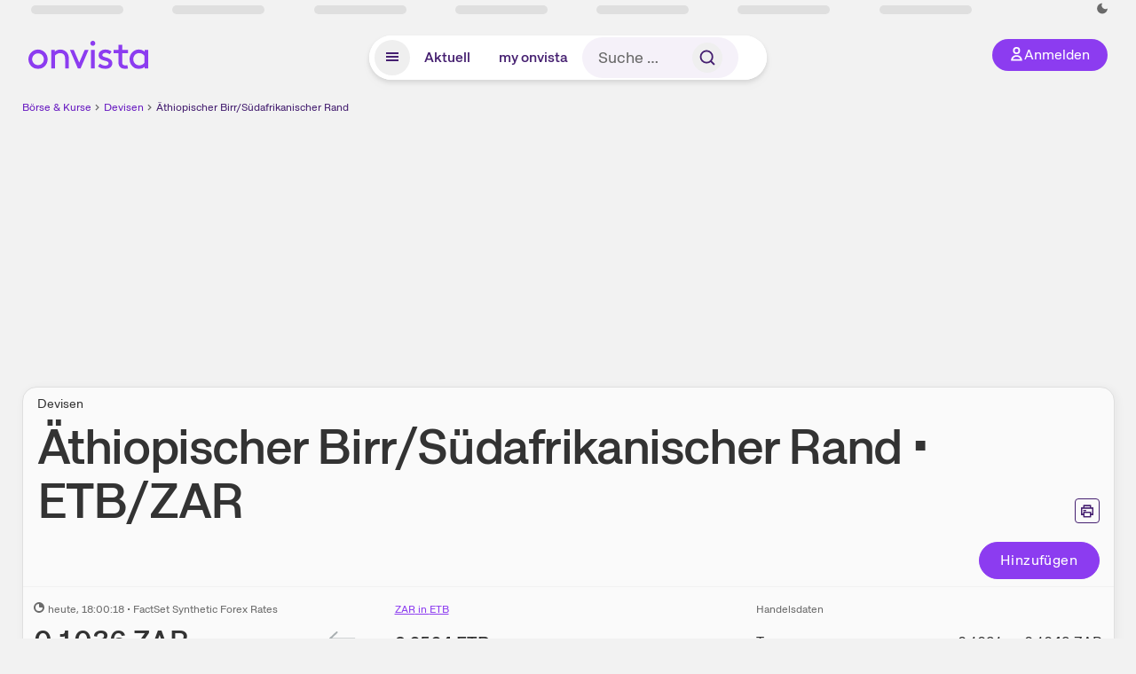

--- FILE ---
content_type: text/html; charset=utf-8
request_url: https://www.onvista.de/devisen/Aethiopischer-Birr-Suedafrikanischer-Rand-ETB-ZAR
body_size: 40098
content:
<!DOCTYPE html><html class="ov-client--web ov-app-onvista" lang="de"><head><meta charSet="utf-8"/><meta name="viewport" content="width=device-width, initial-scale=1, shrink-to-fit=no"/><meta name="robots" content="index, follow"/><meta name="theme-color" content="#8C3CF0"/><meta name="apple-mobile-web-app-title" content="onvista"/><meta name="facebook-domain-verification" content="owajq411ziinu38nar98uo7vw2ikfv"/><meta name="apple-itunes-app" content="app-id=1463977185"/><link rel="apple-touch-icon" sizes="180x180" href="/apple-touch-icon.png"/><link rel="manifest" href="/manifest.json"/><link rel="icon" type="image/svg+xml" sizes="any" href="/favicon.svg"/><link rel="icon" type="image/x-icon" href="/favicon.ico"/><link rel="apple-touch-icon" href="/apple-touch-icon.png"/><link rel="icon" type="image/x-icon" href="/favicon.png"/><link rel="apple-touch-icon" sizes="57x57" href="/favicon_57x57.png"/><link rel="apple-touch-icon" sizes="60x60" href="/favicon_60x60.png"/><link rel="apple-touch-icon" sizes="72x72" href="/favicon_72x72.png"/><link rel="apple-touch-icon" sizes="76x76" href="/favicon_76x76.png"/><link rel="apple-touch-icon" sizes="114x114" href="/favicon_114x114.png"/><link rel="apple-touch-icon" sizes="120x120" href="/favicon_120x120.png"/><link rel="apple-touch-icon" sizes="144x144" href="/favicon_144x144.png"/><link rel="apple-touch-icon" sizes="152x152" href="/favicon_152x152.png"/><link rel="apple-touch-icon" sizes="180x180" href="/favicon_180x180.png"/><link rel="icon" type="image/png" sizes="16x16" href="/favicon_16x16.png"/><link rel="icon" type="image/png" sizes="32x32" href="/favicon_32x32.png"/><link rel="icon" type="image/png" sizes="48x48" href="/favicon_48x48.png"/><link rel="icon" type="image/png" sizes="96x96" href="/favicon_96x96.png"/><link rel="icon" type="image/png" sizes="192x192" href="/favicon_192x192.png"/><link rel="canonical" href="https://www.onvista.de/devisen/Aethiopischer-Birr-Suedafrikanischer-Rand-ETB-ZAR"/><title>Äthiopischer Birr in Südafrikanischer Rand - Aktueller Kurs ETB/ZAR • Wechselkurs • onvista</title><meta property="og:title" content="Äthiopischer Birr in Südafrikanischer Rand - Aktueller Kurs ETB/ZAR • Wechselkurs • onvista"/><meta property="og:type" content="website"/><meta property="og:url" content="https://www.onvista.de/devisen/Aethiopischer-Birr-Suedafrikanischer-Rand-ETB-ZAR"/><meta name="twitter:title" content="Äthiopischer Birr in Südafrikanischer Rand - Aktueller Kurs ETB/ZAR • Wechselkurs • onvista"/><meta property="og:site_name" content="onvista"/><meta property="og:image:type" content="image/png"/><meta property="og:image" content="https://www.onvista.de/og/onvista.png"/><meta property="og:image:width" content="1200px"/><meta property="og:image:height" content="630px"/><link rel="image_src" href="https://www.onvista.de/og/onvista.png"/><meta name="twitter:card" content="summary_large_image"/><meta name="twitter:image" content="https://www.onvista.de/og/onvista.png"/><meta name="description" content="Schnell alle Infos zum Kurs für den Handel: Aktueller Wechselkurs Äthiopischer Birr in Südafrikanischer Rand mit Chart, direkter Umrechnung von ETB/ZAR &amp; Derivaten"/><meta property="og:description" content="Schnell alle Infos zum Kurs für den Handel: Aktueller Wechselkurs Äthiopischer Birr in Südafrikanischer Rand mit Chart, direkter Umrechnung von ETB/ZAR &amp; Derivaten"/><meta name="twitter:description" content="Schnell alle Infos zum Kurs für den Handel: Aktueller Wechselkurs Äthiopischer Birr in Südafrikanischer Rand mit Chart, direkter Umrechnung von ETB/ZAR &amp; Derivaten"/><meta name="next-head-count" content="45"/><link rel="preconnect" href="https://api.onvista.de"/><link rel="preconnect" href="https://images.onvista.com"/><link rel="preconnect" href="https://cdn.privacy-mgmt.com"/><link rel="preload" href="/_next/static/css/053800354e5eabd7.css?dpl=dpl_HaxyhauWeNCPcXk769Z1eEF8RWMG" as="style"/><link rel="preload" href="/_next/static/css/5ce9bc862c39a764.css?dpl=dpl_HaxyhauWeNCPcXk769Z1eEF8RWMG" as="style"/><link rel="preload" href="/_next/static/css/ae12198699618c22.css?dpl=dpl_HaxyhauWeNCPcXk769Z1eEF8RWMG" as="style"/><link rel="stylesheet" href="/_next/static/css/053800354e5eabd7.css?dpl=dpl_HaxyhauWeNCPcXk769Z1eEF8RWMG" data-n-g=""/><link rel="stylesheet" href="/_next/static/css/5ce9bc862c39a764.css?dpl=dpl_HaxyhauWeNCPcXk769Z1eEF8RWMG"/><link rel="stylesheet" href="/_next/static/css/ae12198699618c22.css?dpl=dpl_HaxyhauWeNCPcXk769Z1eEF8RWMG"/><noscript data-n-css=""></noscript><script defer="" noModule="" src="/_next/static/chunks/polyfills-42372ed130431b0a.js?dpl=dpl_HaxyhauWeNCPcXk769Z1eEF8RWMG"></script><script defer="" src="/_next/static/chunks/64889-ec90120b7ceaafcf.js?dpl=dpl_HaxyhauWeNCPcXk769Z1eEF8RWMG"></script><script defer="" src="/_next/static/chunks/4666-99d5069ccbd03b6c.js?dpl=dpl_HaxyhauWeNCPcXk769Z1eEF8RWMG"></script><script defer="" src="/_next/static/chunks/54902-ca575f5380986726.js?dpl=dpl_HaxyhauWeNCPcXk769Z1eEF8RWMG"></script><script defer="" src="/_next/static/chunks/38430-12a4a48c2358c583.js?dpl=dpl_HaxyhauWeNCPcXk769Z1eEF8RWMG"></script><script defer="" src="/_next/static/chunks/29717-3df7818acf2cde80.js?dpl=dpl_HaxyhauWeNCPcXk769Z1eEF8RWMG"></script><script defer="" src="/_next/static/chunks/92157-e02b0563cfde7c4e.js?dpl=dpl_HaxyhauWeNCPcXk769Z1eEF8RWMG"></script><script defer="" src="/_next/static/chunks/71222-e392597b211e8d7a.js?dpl=dpl_HaxyhauWeNCPcXk769Z1eEF8RWMG"></script><script defer="" src="/_next/static/chunks/66100-5639bd5f0ce353d4.js?dpl=dpl_HaxyhauWeNCPcXk769Z1eEF8RWMG"></script><script defer="" src="/_next/static/chunks/64734-76916e414a381ebd.js?dpl=dpl_HaxyhauWeNCPcXk769Z1eEF8RWMG"></script><script defer="" src="/_next/static/chunks/72676-52a22bb14d7afbda.js?dpl=dpl_HaxyhauWeNCPcXk769Z1eEF8RWMG"></script><script defer="" src="/_next/static/chunks/34911-b44a54b8460c2d45.js?dpl=dpl_HaxyhauWeNCPcXk769Z1eEF8RWMG"></script><script defer="" src="/_next/static/chunks/35243.9a4b558cc1ee4f33.js?dpl=dpl_HaxyhauWeNCPcXk769Z1eEF8RWMG"></script><script defer="" src="/_next/static/chunks/39936-41baeea305fb61ec.js?dpl=dpl_HaxyhauWeNCPcXk769Z1eEF8RWMG"></script><script defer="" src="/_next/static/chunks/83294-d66f8cae56cccc89.js?dpl=dpl_HaxyhauWeNCPcXk769Z1eEF8RWMG"></script><script defer="" src="/_next/static/chunks/84203-5d12dabf5022ec91.js?dpl=dpl_HaxyhauWeNCPcXk769Z1eEF8RWMG"></script><script defer="" src="/_next/static/chunks/6125.7b56d6f919929f3d.js?dpl=dpl_HaxyhauWeNCPcXk769Z1eEF8RWMG"></script><script defer="" src="/_next/static/chunks/68145-f27a7d3fbdac2560.js?dpl=dpl_HaxyhauWeNCPcXk769Z1eEF8RWMG"></script><script defer="" src="/_next/static/chunks/91190-9bad2e2164840885.js?dpl=dpl_HaxyhauWeNCPcXk769Z1eEF8RWMG"></script><script defer="" src="/_next/static/chunks/47040-2a7fc7347dc9e173.js?dpl=dpl_HaxyhauWeNCPcXk769Z1eEF8RWMG"></script><script defer="" src="/_next/static/chunks/97990-453f00af5f1f0533.js?dpl=dpl_HaxyhauWeNCPcXk769Z1eEF8RWMG"></script><script defer="" src="/_next/static/chunks/91145-9ea748e7ff4fc144.js?dpl=dpl_HaxyhauWeNCPcXk769Z1eEF8RWMG"></script><script defer="" src="/_next/static/chunks/97338-cc05895d64d62c05.js?dpl=dpl_HaxyhauWeNCPcXk769Z1eEF8RWMG"></script><script defer="" src="/_next/static/chunks/95020.5504be5b61a802ee.js?dpl=dpl_HaxyhauWeNCPcXk769Z1eEF8RWMG"></script><script defer="" src="/_next/static/chunks/27876-cba4a46b68585b46.js?dpl=dpl_HaxyhauWeNCPcXk769Z1eEF8RWMG"></script><script defer="" src="/_next/static/chunks/96544.4e77c244aabbea33.js?dpl=dpl_HaxyhauWeNCPcXk769Z1eEF8RWMG"></script><script defer="" src="/_next/static/chunks/59127-44fd247d4073bd97.js?dpl=dpl_HaxyhauWeNCPcXk769Z1eEF8RWMG"></script><script defer="" src="/_next/static/chunks/56117-3a59213f67e03972.js?dpl=dpl_HaxyhauWeNCPcXk769Z1eEF8RWMG"></script><script defer="" src="/_next/static/chunks/44304-e79e498e5ee74267.js?dpl=dpl_HaxyhauWeNCPcXk769Z1eEF8RWMG"></script><script defer="" src="/_next/static/chunks/20454-2a8473eb2834c9c9.js?dpl=dpl_HaxyhauWeNCPcXk769Z1eEF8RWMG"></script><script defer="" src="/_next/static/chunks/36814-8b6515d6aad24a80.js?dpl=dpl_HaxyhauWeNCPcXk769Z1eEF8RWMG"></script><script defer="" src="/_next/static/chunks/25209-faca2ec390592e9b.js?dpl=dpl_HaxyhauWeNCPcXk769Z1eEF8RWMG"></script><script defer="" src="/_next/static/chunks/42229.55e4c9e060177f3d.js?dpl=dpl_HaxyhauWeNCPcXk769Z1eEF8RWMG"></script><script defer="" src="/_next/static/chunks/85649.9b7e089bfb768c61.js?dpl=dpl_HaxyhauWeNCPcXk769Z1eEF8RWMG"></script><script defer="" src="/_next/static/chunks/96194.ed2b74775016ecac.js?dpl=dpl_HaxyhauWeNCPcXk769Z1eEF8RWMG"></script><script defer="" src="/_next/static/chunks/48786.a41f9807bbcd08cc.js?dpl=dpl_HaxyhauWeNCPcXk769Z1eEF8RWMG"></script><script defer="" src="/_next/static/chunks/88d5c5ca-e8d042e7a1921c92.js?dpl=dpl_HaxyhauWeNCPcXk769Z1eEF8RWMG"></script><script defer="" src="/_next/static/chunks/9691-6eea55f520ad1d75.js?dpl=dpl_HaxyhauWeNCPcXk769Z1eEF8RWMG"></script><script defer="" src="/_next/static/chunks/52156-9f80dd9797d434ac.js?dpl=dpl_HaxyhauWeNCPcXk769Z1eEF8RWMG"></script><script defer="" src="/_next/static/chunks/37691-87ec387d3eca20c7.js?dpl=dpl_HaxyhauWeNCPcXk769Z1eEF8RWMG"></script><script defer="" src="/_next/static/chunks/65945.474199eace6c4a3b.js?dpl=dpl_HaxyhauWeNCPcXk769Z1eEF8RWMG"></script><script defer="" src="/_next/static/chunks/12164.10909cd1225affad.js?dpl=dpl_HaxyhauWeNCPcXk769Z1eEF8RWMG"></script><script defer="" src="/_next/static/chunks/66093.1b29e77c1cd26cbd.js?dpl=dpl_HaxyhauWeNCPcXk769Z1eEF8RWMG"></script><script defer="" src="/_next/static/chunks/98120.9e506842572b330e.js?dpl=dpl_HaxyhauWeNCPcXk769Z1eEF8RWMG"></script><script defer="" src="/_next/static/chunks/4028.59e1e0ebd59d75c4.js?dpl=dpl_HaxyhauWeNCPcXk769Z1eEF8RWMG"></script><script defer="" src="/_next/static/chunks/64658.7efd4bb8c2065526.js?dpl=dpl_HaxyhauWeNCPcXk769Z1eEF8RWMG"></script><script defer="" src="/_next/static/chunks/5205.8fc815ce1d31c2f4.js?dpl=dpl_HaxyhauWeNCPcXk769Z1eEF8RWMG"></script><script defer="" src="/_next/static/chunks/91929.02d03c1c1b93ef75.js?dpl=dpl_HaxyhauWeNCPcXk769Z1eEF8RWMG"></script><script defer="" src="/_next/static/chunks/50510.dc05f593cffdf1c6.js?dpl=dpl_HaxyhauWeNCPcXk769Z1eEF8RWMG"></script><script defer="" src="/_next/static/chunks/52811.933539de87e340e1.js?dpl=dpl_HaxyhauWeNCPcXk769Z1eEF8RWMG"></script><script defer="" src="/_next/static/chunks/865.0682b22da64dd996.js?dpl=dpl_HaxyhauWeNCPcXk769Z1eEF8RWMG"></script><script defer="" src="/_next/static/chunks/11117.feb6dad7fae7c5e3.js?dpl=dpl_HaxyhauWeNCPcXk769Z1eEF8RWMG"></script><script src="/_next/static/chunks/webpack-04e7d17c50351e76.js?dpl=dpl_HaxyhauWeNCPcXk769Z1eEF8RWMG" defer=""></script><script src="/_next/static/chunks/framework-6825d59e74e4cb50.js?dpl=dpl_HaxyhauWeNCPcXk769Z1eEF8RWMG" defer=""></script><script src="/_next/static/chunks/main-2538e27bddf5a458.js?dpl=dpl_HaxyhauWeNCPcXk769Z1eEF8RWMG" defer=""></script><script src="/_next/static/chunks/pages/_app-46ce930c360f23bf.js?dpl=dpl_HaxyhauWeNCPcXk769Z1eEF8RWMG" defer=""></script><script src="/_next/static/chunks/52d4c156-cb03cadd9bce42df.js?dpl=dpl_HaxyhauWeNCPcXk769Z1eEF8RWMG" defer=""></script><script src="/_next/static/chunks/24004-39ab6da8cdaac9c7.js?dpl=dpl_HaxyhauWeNCPcXk769Z1eEF8RWMG" defer=""></script><script src="/_next/static/chunks/19126-b57cfc80e259b606.js?dpl=dpl_HaxyhauWeNCPcXk769Z1eEF8RWMG" defer=""></script><script src="/_next/static/chunks/61095-f3e2bbfc0c4fa3a4.js?dpl=dpl_HaxyhauWeNCPcXk769Z1eEF8RWMG" defer=""></script><script src="/_next/static/chunks/6693-b4f6c789ecf75b84.js?dpl=dpl_HaxyhauWeNCPcXk769Z1eEF8RWMG" defer=""></script><script src="/_next/static/chunks/67039-029bc64480ff3642.js?dpl=dpl_HaxyhauWeNCPcXk769Z1eEF8RWMG" defer=""></script><script src="/_next/static/chunks/13446-bc80b0292ec104c0.js?dpl=dpl_HaxyhauWeNCPcXk769Z1eEF8RWMG" defer=""></script><script src="/_next/static/chunks/pages/devisen/%5B...snapshot%5D-45d64f357c4f0525.js?dpl=dpl_HaxyhauWeNCPcXk769Z1eEF8RWMG" defer=""></script><script src="/_next/static/bXxdFWVNuyKibI0tIbEiU/_buildManifest.js?dpl=dpl_HaxyhauWeNCPcXk769Z1eEF8RWMG" defer=""></script><script src="/_next/static/bXxdFWVNuyKibI0tIbEiU/_ssgManifest.js?dpl=dpl_HaxyhauWeNCPcXk769Z1eEF8RWMG" defer=""></script></head><body><link rel="preload" as="image" href="/rebrand/logo/onvista-logo.svg"/><link rel="preload" as="image" href="/rebrand/logo/onvista-logo-dark.svg"/><link rel="preload" as="image" href="/rebrand/badges/badge-play-store.svg"/><link rel="preload" as="image" href="/rebrand/badges/badge-app-store.svg"/><div id="__next"><a href="#main-content" class="sr-only rounded bg-neutral-1 !px-4 !py-2 text-xl text-neutral-9 shadow focus:not-sr-only focus:absolute focus:left-2 focus:top-2 focus:z-[51]" tabindex="0">Zum Hauptinhalt springen</a><div class="relative z-50 hidden min-h-5 py-[2px] lg:block"><div class="ov-top-assets-bar mx-auto my-0 max-w-screen-2xl px-[30px] py-0" role="region" aria-label="Top-Werte"><div class="m-0 flex"><div class="max-w-full flex-1 basis-full p-0"><div class="flex flex-initial items-stretch justify-between text-sm [flex-flow:row]"><span class="bg-neutral-4 ov-top-assets-bar__skeleton mt-1"></span><span class="bg-neutral-4 ov-top-assets-bar__skeleton mt-1"></span><span class="bg-neutral-4 ov-top-assets-bar__skeleton mt-1"></span><span class="bg-neutral-4 ov-top-assets-bar__skeleton mt-1"></span><span class="bg-neutral-4 ov-top-assets-bar__skeleton mt-1"></span><span class="bg-neutral-4 ov-top-assets-bar__skeleton mt-1 lg:max-xl:!hidden"></span><span class="bg-neutral-4 ov-top-assets-bar__skeleton mt-1"></span><div class="flex min-w-[6.5625rem] flex-initial items-stretch justify-end [flex-flow:row]"></div></div></div></div></div></div><header class="ov-header-container w-full max-w-[100vw]"><section class="mx-auto xl:max-w-screen-2xl"><nav class="outer-spacing--small outer-spacing--none-left-sm outer-spacing--none-right-sm"><div class="my-6 !grid grid-cols-[15%_auto_15%] items-center gap-4 max-md:mx-auto max-md:w-80 md:mx-8"><div class="order-1 lg:hidden"></div><div class="order-2 flex justify-center lg:justify-start"><a href="/"><img src="/rebrand/logo/onvista-logo.svg" alt="onvista" width="135" height="36"/></a></div><div class="order-3 flex justify-end max-md:mr-1 lg:order-4 print:hidden"><button class="inline-flex items-center justify-center gap-1 m-0 max-md:size-10 md:h-9 md:p-3 lg:px-5 rounded-3xl text-center text-lg transition-colors text-neutral-1 bg-primary hover:bg-primary-reference outline-0 cursor-pointer"><span class="inline-block -mt-1 size-4"><svg class="" viewBox="0 0 16 16" xmlns="http://www.w3.org/2000/svg"><path d="M9.663 4a2.235 2.235 0 10-4.47 0 2.235 2.235 0 004.47 0zm1.766 0a4 4 0 11-8 0 4 4 0 018 0z" fill="currentColor"></path><path fill-rule="evenodd" clip-rule="evenodd" d="M7.429 9.143c3.461 0 5.888 2.365 6.188 5.303l.055.53.042.42H1.143l.042-.42.055-.53c.3-2.938 2.727-5.303 6.189-5.303zm0 1.735c-2.04 0-3.566 1.146-4.122 2.782h8.243c-.556-1.636-2.082-2.782-4.121-2.782z" fill="currentColor"></path></svg></span><div class="max-md:hidden">Anmelden</div></button></div><div class="relative order-4 flex justify-center max-lg:col-span-3 lg:order-3 print:hidden"><div class="fixed top-18 lg:top-10 inset-x-0 h-[50px] z-[59] flex mx-auto w-fit rounded-full bg-neutral-1 drop-shadow-md transition-transform duration-300 translate-y-0"><div class="flex min-w-80 grow items-center justify-between gap-2 rounded-full bg-neutral-1 px-[.4rem] lg:min-w-[28rem]"><button title="Menü anzeigen" aria-expanded="false" aria-controls="onvista-navigation-dialog" class="px-2 py-2 text-center text-lg no-underline !text-primary-reference font-medium rounded-full cursor-pointer hover:text-primary-highlight hover:bg-primary-detail [&amp;_*]:pointer-events-none focus:bg-primary-detail size-10"><span class="inline-block inline-block size-[22px] mt-[2px]"><svg class="" width="18" height="18" fill="none" xmlns="http://www.w3.org/2000/svg"><path d="M2 4h14v2H2V4zM2 8h14v2H2V8zM16 12H2v2h14v-2z" fill="currentColor"></path></svg></span></button><a title="Alle News anzeigen" aria-current="false" aria-controls="onvista-navigation-dialog" class="min-w-[48px] px-4 py-2 text-center text-lg no-underline !text-primary-reference font-medium rounded-full cursor-pointer hover:text-primary-highlight hover:bg-primary-detail [&amp;_*]:pointer-events-none focus:bg-primary-detail" href="/">Aktuell</a><a title="Das bewährte my onvista" aria-current="false" aria-controls="onvista-navigation-dialog" class="min-w-[48px] px-4 py-2 text-center text-lg no-underline !text-primary-reference font-medium rounded-full cursor-pointer hover:text-primary-highlight hover:bg-primary-detail [&amp;_*]:pointer-events-none focus:bg-primary-detail" href="https://my.onvista.de/">my onvista</a><button type="button" class="flex size-10 items-center justify-center rounded-full px-1 py-3 text-sm text-primary-reference hover:bg-primary-detail hover:text-primary-highlight md:hidden" title="Suche"><span class="inline-block size-[22px]"><svg class="" viewBox="0 0 18 18" fill="none" xmlns="http://www.w3.org/2000/svg"><path d="M15 15l-2.905-2.905m0 0a5.438 5.438 0 10-7.69-7.69 5.438 5.438 0 007.69 7.69z" stroke="currentColor" stroke-width="1.5" stroke-linecap="square"></path></svg></span></button><form name="search-form" class="relative group max-md:w-full lg:grow max-md:hidden"><div class="group flex grow flex-col"><div tabindex="-1" class="pointer-events-auto relative flex grow rounded-3xl border-2 border-solid border-transparent bg-primary-detail px-4 text-neutral-7 valid:border-positive-2 valid:text-positive-1 group-data-[valid=true]:border-positive-2 group-data-[valid=true]:bg-neutral-3 group-data-[valid=true]:[&amp;_input]:text-positive-1 invalid:border-negative-3 invalid:text-negative-1 group-data-[valid=false]:border-negative-3 group-data-[valid=false]:bg-neutral-3 group-data-[valid=false]:[&amp;_input]:text-negative-1 group-data-[disabled=true]:-neutral-3 group-data-[disabled=true]:border-transparent group-data-[disabled=true]:bg-neutral-3 focus-within:border-primary-focus focus-within:outline-primary-focus hover:border-primary-focus hover:!outline-none active:border-primary-focus pr-0 [&amp;_span]:py-[.4rem] [&amp;_button]:!size-[34px] w-44 pl-4"><input id="search" type="text" class="bodycopy-large w-full appearance-none border-none bg-transparent py-2 text-primary-reference placeholder:text-neutral-7 autofill:!bg-neutral-1 focus:outline-none disabled:!text-neutral-6 disabled:placeholder:text-neutral-6 !min-h-full !bodycopy-medium !py-0" placeholder="Suche …" autoComplete="off" name="search" value=""/><div role="suffix" aria-label="Suffix" class="flex items-center text-neutral-8 text-nowrap py-1 pl-2 pr-4 has-[button]:py-0 has-[button]:pl-1 has-[button]:pr-0 [&amp;_button]:size-[40px] [&amp;_button]:rounded-3xl [&amp;_button]:flex [&amp;_button]:items-center [&amp;_button]:justify-center hover:[&amp;_button]:bg-primary-feature [&amp;_span]:size-[22px] [&amp;_svg]:size-[22px] [&amp;_svg]:text-primary-reference"><button type="submit" title="Suchen" class="flex items-center justify-center"><span class="icon icon--SvgSearch icon--size-16 inline-block flex items-center justify-center"><svg class="icon__svg" viewBox="0 0 18 18" fill="none" xmlns="http://www.w3.org/2000/svg"><path d="M15 15l-2.905-2.905m0 0a5.438 5.438 0 10-7.69-7.69 5.438 5.438 0 007.69 7.69z" stroke="currentColor" stroke-width="1.5" stroke-linecap="square"></path></svg></span></button></div></div></div></form></div></div></div></div><div id="onvista-navigation-dialog" aria-label="" class="hidden fixed left-[50vw] translate-x-[-50%] top-36 lg:top-24 z-[60] h-full max-h-[calc(100vh-13rem)] lg:max-h-[calc(100vh-8rem)] w-auto max-lg:w-full lg:w-[1080px] max-w-[calc(100vw-1rem)] overflow-y-auto my-0 p-2 lg:mt-2 lg:h-fit rounded-2xl shadow-2xl bg-neutral-1 text-primary"><div class="md:p-1"></div></div></nav></section></header><div class="ov-announcement-container"></div><div class="ov-content"><div class="grid-container grid-container--limited-lg" id="main-content" role="main"><section class="grid ov-page-section"><div class="col col-12"><div class="col__content col__content--no-padding-vertical"><script type="application/ld+json">{"@context":"https://schema.org","@type":"BreadcrumbList","itemListElement":[{"@type":"ListItem","position":1,"name":"Börse & Kurse","item":"https://www.onvista.de/"},{"@type":"ListItem","position":2,"name":"Devisen","item":"https://www.onvista.de/devisen"},{"@type":"ListItem","position":3,"name":"Äthiopischer Birr/Südafrikanischer Rand","item":"https://www.onvista.de/devisen/Aethiopischer-Birr-Suedafrikanischer-Rand-ETB-ZAR"}]}</script><ul class="flex text-sm print:!hidden print:!float-none"><li class="flex items-baseline whitespace-nowrap"><a class="link link--primary pointer-events-auto text-sm !text-primary-highlight hover:!text-primary" target="_self" href="/">Börse &amp; Kurse</a></li><li class="flex items-baseline whitespace-nowrap"><span class="icon icon--SvgChervonRightExtraSmall icon--size-12 inline-block text-neutral-7 mx-0.5 size-[10px] relative top-[1px]"><svg class="icon__svg" viewBox="0 0 12 12" fill="none" xmlns="http://www.w3.org/2000/svg"><path d="M8.121 6.06l-4.06 4.061L3 9.061l3-3-3-3L4.06 2l4.061 4.06z" fill="currentColor"></path></svg></span><a class="link link--primary pointer-events-auto text-sm !text-primary-highlight hover:!text-primary" target="_self" href="/devisen">Devisen</a></li><li class="flex items-baseline truncate"><span class="icon icon--SvgChervonRightExtraSmall icon--size-12 inline-block text-neutral-7 mx-0.5 size-[10px] relative top-[1px]"><svg class="icon__svg" viewBox="0 0 12 12" fill="none" xmlns="http://www.w3.org/2000/svg"><path d="M8.121 6.06l-4.06 4.061L3 9.061l3-3-3-3L4.06 2l4.061 4.06z" fill="currentColor"></path></svg></span><a class="link link--primary pointer-events-auto text-sm !text-primary-reference hover:!text-primary-highlight" target="_self" href="/devisen/Aethiopischer-Birr-Suedafrikanischer-Rand-ETB-ZAR">Äthiopischer Birr/Südafrikanischer Rand</a></li></ul></div></div><div class="col col-12"><div class="col__content col__content--no-padding-vertical m-0 grid"><div class="bg-neutral-2 p-0 shadow-md rounded-2xl border-1 border-neutral-4 w-full grid mx-0 lg:pb-2"><div class="col col-12 pb-2 md:px-0"><div class="col__content col__content--no-padding-vertical flex items-end justify-between"><div><div class="mb-2 text-md">Devisen</div><div class="flex items-center"><h1 class="block text-[2.5rem] lg:text-[3.5rem] leading-[110%] tracking-tight mb-0 !leading-1 font-medium md:max-lg:mr-3 max-md:text-3xl max-md:font-bold max-md:antialiased" id="aethiopischer-birr-suedafrikanischer-rand" title="Äthiopischer Birr/Südafrikanischer Rand">Äthiopischer Birr/Südafrikanischer Rand<!-- --> <br class="md:hidden"/><span class="max-md:hidden"> • </span>ETB<!-- -->/<!-- -->ZAR<!-- --> </h1></div></div><div class="mb-1 ml-2 max-lg:!hidden print:!float-none print:!hidden"><button type="button" title="Seite ausdrucken" aria-label="Seite ausdrucken" class="ov-button-icon ov-button-icon--small"><span class="icon icon--SvgPrint icon--size-16 inline-block"><svg class="icon__svg" viewBox="0 0 19 18" fill="none" xmlns="http://www.w3.org/2000/svg"><path d="M7.27 8.486H5.243m0 2.433V17h8.514v-6.081m-8.514 0h8.514m-8.514 0v2.838H2V5.243h15v8.514h-3.243v-2.838M5.243 2h8.514v3.243H5.243V2z" stroke="currentColor" stroke-width="1.5" stroke-linecap="square"></path><path d="M14.507 1.25v3.243h3.243v10.014h-3.243v3.243H4.493v-3.243H1.25V4.493h3.243V1.25h10.014zm-8.514 15h7.014v-4.581H5.993v4.581zM2.75 13.007h1.743v-2.838h10.014v2.838h1.743V5.993H2.75v7.014zm5.27-5.27v1.5H4.494v-1.5h3.528zM5.994 4.492h7.014V2.75H5.993v1.743z" fill="currentColor"></path></svg></span></button></div></div></div><div class="col col-12 pb-0 md:px-0"><div class="col__content col__content--no-padding-vertical flex justify-between md:max-lg:flex-col lg:items-center"><div></div><div class="max-md:hidden whitespace-nowrap flex gap-x-4 md:max-lg:mt-4"><button type="button" class="group pointer-events-auto inline-flex items-center rounded-full justify-center not-italic font-normal transition-colors disabled:pointer-events-none tracking-wide no-underline border-1 border-solid border-primary bg-primary !text-neutral-1 focus:!outline-none focus-visible:outline-0 focus-visible:ring-2 hover:border-primary-highlight hover:bg-primary-highlight hover:text-primary-feature focus-visible:!border-primary-highlight focus-visible:bg-primary-highlight focus-visible:text-primary-feature focus-visible:ring-primary-focus disabled:border-neutral-4 disabled:bg-neutral-4 disabled:!text-neutral-6 px-4 py-2 text-md md:text-lg gap-[2px] md:gap-1 min-w-[8.5rem]">Hinzufügen</button></div></div></div><div class="col col-12 p-0 max-md:!hidden"><div class="col__content col__content--no-padding"><hr class="separator"/></div></div><div class="col col-12 !py-0 max-md:!pb-2 md:px-0"><div class="col__content col__content--no-padding-vertical"><div class="grid !pt-0"><div class="col col--sm-4 col--md-3 col--lg-3 col--xl-3 max-md:!mt-3"><div class="subline text-sm"><span class="icon icon--SvgOvCodeQualityDly icon--size-12 inline-block size-3 leading-3 mr-1" title="verzögert"><svg class="icon__svg" viewBox="0 0 12 12" xmlns="http://www.w3.org/2000/svg"><path fill="currentColor" d="M6 0a6 6 0 015.996 5.775L12 6a6 6 0 11-6-6zm1 6a1 1 0 01-1-1V2a4 4 0 104 4H7z"></path></svg></span><time dateTime="2026-02-02T18:00:18+01:00" class="subline" title="02.02.2026, 18:00">heute<!-- -->, 18:00:18<!-- --> </time> • <!-- -->FactSet Synthetic Forex Rates</div><div class="mt-2 flex"><data class="text-neutral-8 whitespace-nowrap text-4xl max-md:text-2xl font-bold" value="0.103559">0,1036<span> <!-- -->ZAR</span></data></div><div class="text-2xl mt-1 font-medium max-md:text-xl md:mt-3"><data class="text-negative whitespace-nowrap" value="-0.000551">-0,0006<span> <!-- -->ZAR</span></data><data class="text-negative whitespace-nowrap ml-4" value="-0.529648">-0,53<span> <!-- -->%</span></data></div></div><div class="col col--md-2 col--lg-1 col--xl-1 flex items-center justify-center max-md:!hidden"><a class="link link--primary pointer-events-auto text-lg" target="_self" href="/devisen/Suedafrikanischer-Rand-Aethiopischer-Birr-ZAR-ETB"><span class="icon icon--SvgOvSorting32 icon--size-32 inline-block"><svg class="icon__svg" height="31" width="31" xmlns="http://www.w3.org/2000/svg"><filter id="ov_sorting-32_svg__a" color-interpolation-filters="auto"><feColorMatrix in="SourceGraphic" values="0 0 0 0 0.662745 0 0 0 0 0.686275 0 0 0 0 0.694118 0 0 0 1.000000 0"></feColorMatrix></filter><g fill="none" fill-rule="evenodd" filter="url(#ov_sorting-32_svg__a)" transform="translate(-.5 -1)"><path d="M30.715 23.13l-.088.095-7.949 7.542a1 1 0 01-1.462-1.359l.086-.092 6.13-5.816H2a1 1 0 01-.117-1.993L2 21.5h25.421l-6.117-5.773a1 1 0 01-.122-1.317l.08-.096a1 1 0 011.318-.122l.096.08 7.949 7.5a1 1 0 01.09 1.358zM31 9.5a1 1 0 01-.883.993L30 10.5H4.559l6.13 5.816.085.092a1 1 0 01-1.366 1.44l-.096-.08-7.949-7.543-.088-.095a1 1 0 01.002-1.262l.088-.095 7.949-7.5.096-.08a1 1 0 011.226.035l.091.086.08.096a1 1 0 01-.035 1.226l-.086.091L4.57 8.5H30l.117.007A1 1 0 0131 9.5z" fill="#000" fill-rule="nonzero"></path></g></svg></span></a></div><div class="col col--sm-4 col--md-2 col--lg-3 col--xl-4"><div><div class="flex flex-row-reverse content-center items-center justify-between md:flex-col md:items-start md:justify-start"><a class="link link--primary pointer-events-auto link--underline text-sm" target="_self" href="/devisen/Suedafrikanischer-Rand-Aethiopischer-Birr-ZAR-ETB">ZAR<!-- --> in <!-- -->ETB</a><div class="text-xl font-bold md:mt-4 md:text-2xl"><data class="text-neutral-8 whitespace-nowrap" value="9.656353">9,6564<span> <!-- -->ETB</span></data><div class="mr-6 mt-1 text-md font-medium md:mt-3 md:text-lg"><data class="text-positive whitespace-nowrap" value="0.051145">+0,0511<span> <!-- -->ETB</span></data><data class="text-positive whitespace-nowrap ml-4" value="0.532468">+0,53<span> <!-- -->%</span></data></div></div></div></div></div><div class="col col--lg-5 col--xl-4 max-lg:!hidden"><div class="subline mb-2 text-sm">Handelsdaten</div><div><div class="grid-2 border-b-1 border-b-neutral-4"><div class="flex px-4 max-md:first-of-type:font-bold md:px-3 col-4 col--md-4"><div class="leading-6">Tagesspanne</div></div><div class="flex px-4 md:px-3 col-8 pl-0 col--md-4 md:max-lg:pl-3"><div class="m-0 flex-1 self-center p-0 leading-6 text-right md:max-lg:text-left"><data class="text-neutral-8 whitespace-nowrap" value="0.103058">0,1031</data>  –  <data class="text-neutral-8 whitespace-nowrap" value="0.104871">0,1049<span> <!-- -->ZAR</span></data></div></div></div><div class="grid-2"><div class="flex px-4 max-md:first-of-type:font-bold md:px-3 col-4 col--md-4"><div class="leading-6">52W-Spanne</div></div><div class="flex px-4 md:px-3 col-8 pl-0 col--md-4 md:max-lg:pl-3"><div class="m-0 flex-1 self-center p-0 leading-6 text-right md:max-lg:text-left"><data class="text-neutral-8 whitespace-nowrap" value="0.101307">0,1013</data>  –  <data class="text-neutral-8 whitespace-nowrap" value="0.153358">0,1534<span> <!-- -->ZAR</span></data></div></div></div></div></div></div></div></div></div></div></div><div class="col col-12"><div class="col__content col__content--no-padding-vertical"><div style="min-height:56px"></div></div></div><div class="col col-12 mt-7 lg:p-0 print:!hidden print:!float-none"><div class="col__content col__content--no-padding-vertical"><div class="relative h-7 group block mt-8"><div class="flex justify-center absolute left-0 top-[-13px] w-full"><div class="TabNavigation_ovTabNavigationScrollContainer__TGic7 bg-neutral-2 rounded-4xl lg:rounded-3xl max-w-screen-xl border-1 border-neutral-4 shadow-md" aria-label="Tab Navigation"><ul class="m-0 flex rounded-3xl p-0"><li class="list-none text-center rounded-3xl lg:rounded-3xl transition-colors duration-100 ease-in TabNavigation_ovTabNavigationTab__AcevF ovTabNavigationTabActive text-primary-highlight/50 bg-primary-feature font-bold hover:bg-primary-detail hover:text-primary-highlight focus:bg-primary-focus focus:text-primary-detail focus:outline-none focus:ring-0" tabindex="-1"><a class="link link--unstyled pointer-events-auto flex items-center justify-center whitespace-nowrap font-medium !outline-none text-md group-[.block]:text-lg px-3 py-[5px] leading-tight group-[.block]:px-4 group-[.block]:py-[10px] !text-primary-highlight" target="_self" tabindex="0" href="/devisen/Aethiopischer-Birr-Suedafrikanischer-Rand-ETB-ZAR">Übersicht</a></li><li class="list-none text-center rounded-3xl lg:rounded-3xl transition-colors duration-100 ease-in TabNavigation_ovTabNavigationTab__AcevF hover:bg-primary-detail hover:text-primary-highlight focus:bg-primary-focus focus:text-primary-detail focus:outline-none focus:ring-0" tabindex="-1"><a class="link link--unstyled pointer-events-auto flex items-center justify-center whitespace-nowrap font-medium !outline-none text-md group-[.block]:text-lg px-3 py-[5px] leading-tight group-[.block]:px-4 group-[.block]:py-[10px] !text-primary-reference" target="_self" tabindex="-1" href="/devisen/chart/Aethiopischer-Birr-Suedafrikanischer-Rand-ETB-ZAR">Chart</a></li><li class="list-none text-center rounded-3xl lg:rounded-3xl transition-colors duration-100 ease-in TabNavigation_ovTabNavigationTab__AcevF hover:bg-primary-detail hover:text-primary-highlight focus:bg-primary-focus focus:text-primary-detail focus:outline-none focus:ring-0" tabindex="-1"><a class="link link--unstyled pointer-events-auto flex items-center justify-center whitespace-nowrap font-medium !outline-none text-md group-[.block]:text-lg px-3 py-[5px] leading-tight group-[.block]:px-4 group-[.block]:py-[10px] !text-primary-reference" target="_self" tabindex="-1" href="/devisen/historische-kurse/Aethiopischer-Birr-Suedafrikanischer-Rand-ETB-ZAR">Historische Kurse</a></li></ul></div></div></div></div></div><div class="col col-12 pt-8 Styles_ov-snapshot-tabs__4huQW"><div class="col__content col__content--no-padding-vertical"><section class="print:!break-inside-auto"><div class="grid lg:px-1 print:block"><div class="col col--sm-4 col--md-8 col--lg-8 col--xl-8 col--print-fullwidth pt-4 print:!break-inside-avoid"><section class="mb-8 w-full"><div class="mb-2 md:mb-3"><div class="flex flex-col md:flex-row md:items-center md:justify-between"><h2 class="block text-[2rem] lg:text-[2.75rem] leading-[120%] font-medium tracking-tight mb-0 !leading-1" id="kursentwicklung">Kursentwicklung</h2><div class="text-right"></div></div></div><div class="bg-neutral-2 p-0 shadow-md rounded-2xl border-1 border-neutral-4"><div class=""><div class="p-3"><div id="ov-instrument-chart--full-screen" class="lg:min-h-[498px]"><div class="print:hidden"><div class="mb-2 flex w-full flex-col gap-4 border-b-1 border-b-neutral-4 pb-3"><div class="flex flex-wrap items-center justify-between gap-4"><div class="order-3 flex max-lg:basis-[50%] max-md:basis-full"><div class="mr-3"></div><div class="mr-3"></div></div><div class="grow max-lg:basis-[82%] max-md:order-4 max-md:basis-4/5 md:order-5 lg:order-6 lg:grow-[6] xl:grow-[8]"><div class="ov-search-instrument !w-full"><div role="combobox" aria-haspopup="listbox" aria-owns="react-autowhatever-1" aria-expanded="false" class="react-autosuggest__container"><div class="group/search relative flex w-full"><div class="group flex grow flex-col"><div tabindex="-1" class="pointer-events-auto relative flex w-full grow rounded-3xl border-2 border-solid border-transparent bg-primary-detail px-4 text-neutral-7 valid:border-positive-2 valid:text-positive-1 group-data-[valid=true]:border-positive-2 group-data-[valid=true]:bg-neutral-3 group-data-[valid=true]:[&amp;_input]:text-positive-1 invalid:border-negative-3 invalid:text-negative-1 group-data-[valid=false]:border-negative-3 group-data-[valid=false]:bg-neutral-3 group-data-[valid=false]:[&amp;_input]:text-negative-1 group-data-[disabled=true]:-neutral-3 group-data-[disabled=true]:border-transparent group-data-[disabled=true]:bg-neutral-3 focus-within:border-primary-focus focus-within:outline-primary-focus hover:border-primary-focus hover:!outline-none active:border-primary-focus pr-0 [&amp;_input]:!py-0"><input type="text" class="react-autosuggest__input" inputMode="search" placeholder="Benchmarks wählen" autoComplete="off" aria-autocomplete="list" value=""/><div role="suffix" aria-label="Suffix" class="flex items-center text-neutral-8 text-nowrap py-1 pl-2 pr-4 has-[button]:py-0 has-[button]:pl-1 has-[button]:pr-0 [&amp;_button]:size-[40px] [&amp;_button]:rounded-3xl [&amp;_button]:flex [&amp;_button]:items-center [&amp;_button]:justify-center hover:[&amp;_button]:bg-primary-feature [&amp;_span]:size-[22px] [&amp;_svg]:size-[22px] [&amp;_svg]:text-primary-reference"><button type="button" aria-label="Suchen"><span class="icon icon--SvgSearch icon--size-22 button__icon inline-block"><svg class="icon__svg" viewBox="0 0 18 18" fill="none" xmlns="http://www.w3.org/2000/svg"><path d="M15 15l-2.905-2.905m0 0a5.438 5.438 0 10-7.69-7.69 5.438 5.438 0 007.69 7.69z" stroke="currentColor" stroke-width="1.5" stroke-linecap="square"></path></svg></span></button></div></div></div></div></div></div></div><div class="order-7 max-md:hidden"><button type="button" title="Chart im Vollbild" aria-label="Chart im Vollbild" class="ov-button-icon ov-button-icon--large border-0 !h-8 !w-6"><span class="icon icon--SvgCdMediaFullScreenOn24 icon--size-16 inline-block [&amp;&gt;svg]:text-primary hover:[&amp;&gt;svg]:text-primary-highlight w-12 h-8"><svg class="icon__svg" viewBox="0 0 24 24" xmlns="http://www.w3.org/2000/svg"><path d="M21 9c-.55 0-1-.45-1-1V4h-4c-.55 0-1-.45-1-1s.45-1 1-1h5c.55 0 1 .45 1 1v5c0 .55-.45 1-1 1z" fill="currentColor"></path><path d="M15 10c-.26 0-.51-.1-.71-.29a.996.996 0 010-1.41l6-6a.996.996 0 111.41 1.41l-6 6c-.19.19-.44.29-.7.29zM8 22H3c-.55 0-1-.45-1-1v-5c0-.55.45-1 1-1s1 .45 1 1v4h4c.55 0 1 .45 1 1s-.45 1-1 1z" fill="currentColor"></path><path d="M3 22c-.26 0-.51-.1-.71-.29a.996.996 0 010-1.41l6-6a.996.996 0 111.41 1.41l-6 6c-.19.19-.44.29-.7.29z" fill="currentColor"></path></svg></span></button></div></div></div></div><div class="rounded-xl flex-nowrap items-center md:flex"><ul class="m-0 flex w-full list-none px-0 text-sm font-medium max-md:mt-2"></ul></div></div></div></div></div></section></div><div class="col col--sm-4 pt-8 md:!hidden"><h2 class="block text-[2rem] lg:text-[2.75rem] leading-[120%] font-medium tracking-tight !mb-3" id="handelsdaten">Handelsdaten</h2><div class="bg-neutral-2 p-0 shadow-md rounded-2xl border-1 border-neutral-4"><div class="p-3"><dl><dt class="text-sm text-neutral-7">Tagesspanne</dt><dd class="mt-2 text-xl"><data class="text-neutral-8 whitespace-nowrap" value="0.103058">0,1031</data>  –  <data class="text-neutral-8 whitespace-nowrap" value="0.104871">0,1049<span> <!-- -->ZAR</span></data></dd></dl><dl class="mt-2 border-t-1 border-t-neutral-4 pt-2"><dt class="text-sm text-neutral-7">52W-Spanne</dt><dd class="mt-2 text-xl"><data class="text-neutral-8 whitespace-nowrap" value="0.101307">0,1013</data>  –  <data class="text-neutral-8 whitespace-nowrap" value="0.153358">0,1534<span> <!-- -->ZAR</span></data></dd></dl></div></div></div><div class="col col--sm-4 col--md-4 col--lg-4 col--xl-4 ov-fullwidth-sm mt-4 lg:pt-16 md:max-lg:pl-0 print:!break-inside-avoid"></div></div></section><section class="print:!float-none print:!hidden"></section><section class="mb-8 w-full print:!float-none print:!hidden"><div class="mb-2 md:mb-3"><div class="flex flex-col md:flex-row md:items-center md:justify-between"><h2 class="block text-[2rem] lg:text-[2.75rem] leading-[120%] font-medium tracking-tight mb-0 !leading-1" id="aethiopischer-birr-im-vergleich">Äthiopischer Birr im Vergleich</h2></div></div><div class="bg-neutral-2 p-0 shadow-md rounded-2xl border-1 border-neutral-4"><div class="w-full"><div class=""><div class="ov-carousel ov-carousel--table-fixed-cells rounded-2xl ov-snapshot-currency-compare"><div class="ov-carousel__wrapper"><div class="ov-carousel__inner scrollbar-hide pb-1"><table class="ov-table !table w-full border-collapse [&amp;_thead_th]:whitespace-nowrap [&amp;_thead_th]:text-md [&amp;_thead_th]:font-medium [&amp;_thead_th]:text-neutral-7 [&amp;_tbody&gt;tr:first-child]:border-t-1 [&amp;_tbody&gt;tr:first-child]:border-t-neutral-6 [&amp;_tbody&gt;tr:last-child]:border-b-0 [&amp;_tbody&gt;tr]:border-b-1 [&amp;_tbody&gt;tr]:border-b-neutral-4 [&amp;_tr&gt;td:first-child]:pl-4 [&amp;_tr&gt;td:last-child]:pr-4 [&amp;_th:first-child]:pl-4 [&amp;_th:last-child]:pr-4 [&amp;_th]:text-neutral-9 !text-neutral-7 [&amp;_thead&gt;tr:last-child]:bg-transparent ov-table m-0"><thead><tr tabindex="0" class="ov-table-row--height"><th class="!p-2 text-right align-top whitespace-nowrap">1 ETB entspricht</th><th class="!p-2 text-right align-top whitespace-nowrap">Perf. absolut<div class="label text-sm font-thin">in Prozent</div></th><th class="!p-2 text-right align-top whitespace-nowrap">Tagestief<div class="label text-sm font-thin">Zeit</div></th><th class="!p-2 text-right align-top whitespace-nowrap">Tageshoch<div class="label text-sm font-thin">Zeit</div></th><th class="!p-2 text-center align-top whitespace-nowrap">Chart<div class="label text-sm font-thin">1 Jahr</div></th><th class="!p-2 text-center align-top whitespace-nowrap">Knock-Outs</th></tr></thead><tbody><tr tabindex="0" class="ov-table-row--height"><td class="!p-2 text-right align-middle"><a class="link link--primary pointer-events-auto text-lg" target="_self" href="/devisen/Aethiopischer-Birr-US-Dollar-ETB-USD"><data class="text-neutral-8 whitespace-nowrap" value="0.006443">0,0064<span> <!-- -->USD</span></data></a><div class="label text-sm font-thin"><time dateTime="2026-01-30T21:00:11.000+00:00" class="" title="30.01.2026, 22:00">22:00<!-- --> </time></div></td><td class="!p-2 text-right align-middle"><data class="text-negative whitespace-nowrap" value="-0.000029">-0,0000</data><div class="label text-sm font-thin"><data class="text-negative whitespace-nowrap" value="-0.45010088">-0,45<span> <!-- -->%</span></data></div></td><td class="!p-2 text-right align-middle"><data class="text-neutral-8 whitespace-nowrap" value="0.006443">0,0064<span> <!-- -->USD</span></data><div class="label text-sm font-thin"><time dateTime="2026-01-30T21:00:11.000+00:00" class="" title="30.01.2026, 22:00">22:00<!-- --> </time></div></td><td class="!p-2 text-right align-middle"><data class="text-neutral-8 whitespace-nowrap" value="0.006462">0,0065<span> <!-- -->USD</span></data><div class="label text-sm font-thin"><time dateTime="2026-01-30T05:00:11.000+00:00" class="" title="30.01.2026, 06:00">06:00<!-- --> </time></div></td><td class="!p-2 text-center align-middle"></td><td class="!p-2 text-center align-middle"></td></tr><tr tabindex="0" class="ov-table-row--height"><td class="!p-2 text-right align-middle"><a class="link link--primary pointer-events-auto text-lg" target="_self" href="/devisen/Aethiopischer-Birr-Euro-ETB-EUR"><data class="text-neutral-8 whitespace-nowrap" value="0.005457">0,0055<span> <!-- -->EUR</span></data></a><div class="label text-sm font-thin"><time dateTime="2026-02-02T17:00:46.000+00:00" class="" title="02.02.2026, 18:00">18:00<!-- --> </time></div></td><td class="!p-2 text-right align-middle"><data class="text-positive whitespace-nowrap" value="0.000019">+0,0000</data><div class="label text-sm font-thin"><data class="text-positive whitespace-nowrap" value="0.34817665">+0,35<span> <!-- -->%</span></data></div></td><td class="!p-2 text-right align-middle"><data class="text-neutral-8 whitespace-nowrap" value="0.005427">0,0054<span> <!-- -->EUR</span></data><div class="label text-sm font-thin"><time dateTime="2026-02-02T02:00:46.000+00:00" class="" title="02.02.2026, 03:00">03:00<!-- --> </time></div></td><td class="!p-2 text-right align-middle"><data class="text-neutral-8 whitespace-nowrap" value="0.005464">0,0055<span> <!-- -->EUR</span></data><div class="label text-sm font-thin"><time dateTime="2026-02-02T16:00:46.000+00:00" class="" title="02.02.2026, 17:00">17:00<!-- --> </time></div></td><td class="!p-2 text-center align-middle"></td><td class="!p-2 text-center align-middle"></td></tr><tr tabindex="0" class="ov-table-row--height"><td class="!p-2 text-right align-middle"><a class="link link--primary pointer-events-auto text-lg" target="_self" href="/devisen/Aethiopischer-Birr-Japanischer-Yen-ETB-JPY"><data class="text-neutral-8 whitespace-nowrap" value="1.001972">1,0020<span> <!-- -->JPY</span></data></a><div class="label text-sm font-thin"><time dateTime="2026-02-02T17:00:19.000+00:00" class="" title="02.02.2026, 18:00">18:00<!-- --> </time></div></td><td class="!p-2 text-right align-middle"><data class="text-positive whitespace-nowrap" value="0.00125">+0,0013</data><div class="label text-sm font-thin"><data class="text-positive whitespace-nowrap" value="0.12475399">+0,12<span> <!-- -->%</span></data></div></td><td class="!p-2 text-right align-middle"><data class="text-neutral-8 whitespace-nowrap" value="0.996179">0,9962<span> <!-- -->JPY</span></data><div class="label text-sm font-thin"><time dateTime="2026-02-02T07:00:19.000+00:00" class="" title="02.02.2026, 08:00">08:00<!-- --> </time></div></td><td class="!p-2 text-right align-middle"><data class="text-neutral-8 whitespace-nowrap" value="1.002957">1,0030<span> <!-- -->JPY</span></data><div class="label text-sm font-thin"><time dateTime="2026-02-02T16:00:19.000+00:00" class="" title="02.02.2026, 17:00">17:00<!-- --> </time></div></td><td class="!p-2 text-center align-middle"></td><td class="!p-2 text-center align-middle"></td></tr><tr tabindex="0" class="ov-table-row--height"><td class="!p-2 text-right align-middle"><a class="link link--primary pointer-events-auto text-lg" target="_self" href="/devisen/Aethiopischer-Birr-Britisches-Pfund-ETB-GBP"><data class="text-neutral-8 whitespace-nowrap" value="0.004718">0,0047<span> <!-- -->GBP</span></data></a><div class="label text-sm font-thin"><time dateTime="2026-02-02T17:00:47.000+00:00" class="" title="02.02.2026, 18:00">18:00<!-- --> </time></div></td><td class="!p-2 text-right align-middle"><data class="text-positive whitespace-nowrap" value="0.000009">+0,0000</data><div class="label text-sm font-thin"><data class="text-positive whitespace-nowrap" value="0.1907588">+0,19<span> <!-- -->%</span></data></div></td><td class="!p-2 text-right align-middle"><data class="text-neutral-8 whitespace-nowrap" value="0.0047">0,0047<span> <!-- -->GBP</span></data><div class="label text-sm font-thin"><time dateTime="2026-02-02T10:00:47.000+00:00" class="" title="02.02.2026, 11:00">11:00<!-- --> </time></div></td><td class="!p-2 text-right align-middle"><data class="text-neutral-8 whitespace-nowrap" value="0.004728">0,0047<span> <!-- -->GBP</span></data><div class="label text-sm font-thin"><time dateTime="2026-02-02T16:00:47.000+00:00" class="" title="02.02.2026, 17:00">17:00<!-- --> </time></div></td><td class="!p-2 text-center align-middle"></td><td class="!p-2 text-center align-middle"></td></tr><tr tabindex="0" class="ov-table-row--height"><td class="!p-2 text-right align-middle"><a class="link link--primary pointer-events-auto text-lg" target="_self" href="/devisen/Aethiopischer-Birr-Schweizer-Franken-ETB-CHF"><data class="text-neutral-8 whitespace-nowrap" value="0.005024">0,0050<span> <!-- -->CHF</span></data></a><div class="label text-sm font-thin"><time dateTime="2026-02-02T17:00:19.000+00:00" class="" title="02.02.2026, 18:00">18:00<!-- --> </time></div></td><td class="!p-2 text-right align-middle"><data class="text-positive whitespace-nowrap" value="0.000044">+0,0000</data><div class="label text-sm font-thin"><data class="text-positive whitespace-nowrap" value="0.87579618">+0,88<span> <!-- -->%</span></data></div></td><td class="!p-2 text-right align-middle"><data class="text-neutral-8 whitespace-nowrap" value="0.004974">0,0050<span> <!-- -->CHF</span></data><div class="label text-sm font-thin"><time dateTime="2026-02-02T02:00:19.000+00:00" class="" title="02.02.2026, 03:00">03:00<!-- --> </time></div></td><td class="!p-2 text-right align-middle"><data class="text-neutral-8 whitespace-nowrap" value="0.005035">0,0050<span> <!-- -->CHF</span></data><div class="label text-sm font-thin"><time dateTime="2026-02-02T16:00:19.000+00:00" class="" title="02.02.2026, 17:00">17:00<!-- --> </time></div></td><td class="!p-2 text-center align-middle"></td><td class="!p-2 text-center align-middle"></td></tr><tr tabindex="0" class="ov-table-row--height"><td class="!p-2 text-right align-middle"><a class="link link--primary pointer-events-auto text-lg" target="_self" href="/devisen/Aethiopischer-Birr-Kanadischer-Dollar-ETB-CAD"><data class="text-neutral-8 whitespace-nowrap" value="0.008813">0,0088<span> <!-- -->CAD</span></data></a><div class="label text-sm font-thin"><time dateTime="2026-02-02T17:00:19.000+00:00" class="" title="02.02.2026, 18:00">18:00<!-- --> </time></div></td><td class="!p-2 text-right align-middle"><data class="text-positive whitespace-nowrap" value="0.000042">+0,0000</data><div class="label text-sm font-thin"><data class="text-positive whitespace-nowrap" value="0.47656871">+0,48<span> <!-- -->%</span></data></div></td><td class="!p-2 text-right align-middle"><data class="text-neutral-8 whitespace-nowrap" value="0.008776">0,0088<span> <!-- -->CAD</span></data><div class="label text-sm font-thin"><time dateTime="2026-02-02T01:00:19.000+00:00" class="" title="02.02.2026, 02:00">02:00<!-- --> </time></div></td><td class="!p-2 text-right align-middle"><data class="text-neutral-8 whitespace-nowrap" value="0.008821">0,0088<span> <!-- -->CAD</span></data><div class="label text-sm font-thin"><time dateTime="2026-02-02T16:00:19.000+00:00" class="" title="02.02.2026, 17:00">17:00<!-- --> </time></div></td><td class="!p-2 text-center align-middle"></td><td class="!p-2 text-center align-middle"></td></tr><tr tabindex="0" class="ov-table-row--height"><td class="!p-2 text-right align-middle"><a class="link link--primary pointer-events-auto text-lg" target="_self" href="/devisen/Aethiopischer-Birr-Australischer-Dollar-ETB-AUD"><data class="text-neutral-8 whitespace-nowrap" value="0.009257">0,0093<span> <!-- -->AUD</span></data></a><div class="label text-sm font-thin"><time dateTime="2026-02-02T17:00:47.000+00:00" class="" title="02.02.2026, 18:00">18:00<!-- --> </time></div></td><td class="!p-2 text-right align-middle"><data class="text-negative whitespace-nowrap" value="-0.000026">-0,0000</data><div class="label text-sm font-thin"><data class="text-negative whitespace-nowrap" value="-0.28086853">-0,28<span> <!-- -->%</span></data></div></td><td class="!p-2 text-right align-middle"><data class="text-neutral-8 whitespace-nowrap" value="0.009246">0,0092<span> <!-- -->AUD</span></data><div class="label text-sm font-thin"><time dateTime="2026-02-02T02:00:47.000+00:00" class="" title="02.02.2026, 03:00">03:00<!-- --> </time></div></td><td class="!p-2 text-right align-middle"><data class="text-neutral-8 whitespace-nowrap" value="0.009307">0,0093<span> <!-- -->AUD</span></data><div class="label text-sm font-thin"><time dateTime="2026-02-02T07:00:47.000+00:00" class="" title="02.02.2026, 08:00">08:00<!-- --> </time></div></td><td class="!p-2 text-center align-middle"></td><td class="!p-2 text-center align-middle"></td></tr><tr tabindex="0" class="ov-table-row--height"><td class="!p-2 text-right align-middle"><a class="link link--primary pointer-events-auto text-lg" target="_self" href="/devisen/Aethiopischer-Birr-Chinesischer-Renminbi-Yuan-ETB-CNY"><data class="text-neutral-8 whitespace-nowrap" value="0.044754">0,0448<span> <!-- -->CNY</span></data></a><div class="label text-sm font-thin"><time dateTime="2026-02-02T16:00:19.000+00:00" class="" title="02.02.2026, 17:00">17:00<!-- --> </time></div></td><td class="!p-2 text-right align-middle"><data class="text-negative whitespace-nowrap" value="-0.00003">-0,0000</data><div class="label text-sm font-thin"><data class="text-negative whitespace-nowrap" value="-0.06703311">-0,07<span> <!-- -->%</span></data></div></td><td class="!p-2 text-right align-middle"><data class="text-neutral-8 whitespace-nowrap" value="0.044733">0,0447<span> <!-- -->CNY</span></data><div class="label text-sm font-thin"><time dateTime="2026-02-02T11:00:19.000+00:00" class="" title="02.02.2026, 12:00">12:00<!-- --> </time></div></td><td class="!p-2 text-right align-middle"><data class="text-neutral-8 whitespace-nowrap" value="0.044798">0,0448<span> <!-- -->CNY</span></data><div class="label text-sm font-thin"><time dateTime="2026-02-02T06:00:19.000+00:00" class="" title="02.02.2026, 07:00">07:00<!-- --> </time></div></td><td class="!p-2 text-center align-middle"></td><td class="!p-2 text-center align-middle"></td></tr><tr tabindex="0" class="ov-table-row--height"><td class="!p-2 text-right align-middle"><a class="link link--primary pointer-events-auto text-lg" target="_self" href="/devisen/Aethiopischer-Birr-Norwegische-Krone-ETB-NOK"><data class="text-neutral-8 whitespace-nowrap" value="0.062481">0,0625<span> <!-- -->NOK</span></data></a><div class="label text-sm font-thin"><time dateTime="2026-02-02T17:00:19.000+00:00" class="" title="02.02.2026, 18:00">18:00<!-- --> </time></div></td><td class="!p-2 text-right align-middle"><data class="text-positive whitespace-nowrap" value="0.000479">+0,0005</data><div class="label text-sm font-thin"><data class="text-positive whitespace-nowrap" value="0.76663306">+0,77<span> <!-- -->%</span></data></div></td><td class="!p-2 text-right align-middle"><data class="text-neutral-8 whitespace-nowrap" value="0.062086">0,0621<span> <!-- -->NOK</span></data><div class="label text-sm font-thin"><time dateTime="2026-02-02T02:00:19.000+00:00" class="" title="02.02.2026, 03:00">03:00<!-- --> </time></div></td><td class="!p-2 text-right align-middle"><data class="text-neutral-8 whitespace-nowrap" value="0.062589">0,0626<span> <!-- -->NOK</span></data><div class="label text-sm font-thin"><time dateTime="2026-02-02T16:00:19.000+00:00" class="" title="02.02.2026, 17:00">17:00<!-- --> </time></div></td><td class="!p-2 text-center align-middle"></td><td class="!p-2 text-center align-middle"></td></tr></tbody></table></div></div></div></div></div></div><div class="mt-4 flex flex-row-reverse items-end justify-between gap-2 max-lg:flex-col-reverse"><a class="link link--unstyled group pointer-events-auto inline-flex items-center rounded-full justify-center not-italic font-normal transition-colors disabled:pointer-events-none tracking-wide no-underline focus-visible:ring-none !gap-[6px] !p-0 !text-primary hover:!text-primary-highlight focus-visible:!ring-none focus-visible:!text-primary-highlight focus-visible:outline focus-visible:outline-2 focus-visible:outline-offset-4 focus-visible:outline-primary-focus disabled:border-neutral-5 disabled:!text-neutral-6 md:px-6 md:py-3 px-5 py-3 text-lg md:text-xl gap-2" target="_self" href="/devisen/cross-rates">ETB<!-- --> im Vergleich zu weiteren Währungen<span class="flex items-center justify-center shrink-0 -translate-x-1 transition-transform duration-200 group-hover:translate-x-0 !size-4"><span class="icon icon--SvgChevronRight icon--size-16 inline-block"><svg class="icon__svg" viewBox="0 0 16 16" fill="none" xmlns="http://www.w3.org/2000/svg"><path d="M4.606 13.333L9.94 8 4.606 2.666l1.061-1.06L12.06 8l-6.393 6.394-1.06-1.06z" fill="currentColor"></path></svg></span></span></a></div></section><section class="mb-8 w-full print:!float-none print:!hidden"><div class="mb-2 md:mb-3"><div class="flex flex-col md:flex-row md:items-center md:justify-between"><h2 class="block text-[2rem] lg:text-[2.75rem] leading-[120%] font-medium tracking-tight mb-0 !leading-1" id="relevante-zinssaetze-zu-etb-und-zar"> Relevante Zinssätze zu ETB und ZAR</h2></div></div><div class="bg-neutral-2 p-0 shadow-md rounded-2xl border-1 border-neutral-4"><div class="grid"><div class="p-3 w-full"><div class=""><div class="ov-carousel ov-carousel--table-fixed-cells rounded-2xl ov-snapshot-related-key-interests"><div class="ov-carousel__wrapper"><div class="ov-carousel__inner scrollbar-hide pb-1"><table class="ov-table !table w-full border-collapse [&amp;_thead_th]:whitespace-nowrap [&amp;_thead_th]:text-md [&amp;_thead_th]:font-medium [&amp;_thead_th]:text-neutral-7 [&amp;_tbody&gt;tr:first-child]:border-t-1 [&amp;_tbody&gt;tr:first-child]:border-t-neutral-6 [&amp;_tbody&gt;tr:last-child]:border-b-0 [&amp;_tbody&gt;tr]:border-b-1 [&amp;_tbody&gt;tr]:border-b-neutral-4 [&amp;_tr&gt;td:first-child]:pl-4 [&amp;_tr&gt;td:last-child]:pr-4 [&amp;_th:first-child]:pl-4 [&amp;_th:last-child]:pr-4 [&amp;_th]:text-neutral-9 !text-neutral-7 [&amp;_thead&gt;tr:last-child]:bg-transparent ov-table m-0"><thead><tr tabindex="0" class="ov-table-row--height"><th class="!p-2 text-left align-top">Wert<div class="ov-label text-sm font-thin"></div></th><th class="!p-2 text-right align-top">Aktueller Kurs<div class="ov-label text-sm font-thin"></div></th><th class="!p-2 text-right align-top">Perf. akt.<div class="ov-label text-sm font-thin">Perf. 1 Jahr</div></th><th class="!p-2 text-center align-top">Chart<div class="ov-label text-sm font-thin">5 Jahre</div></th><th class="!p-2 text-right align-top">Tief 1 Jahr<div class="ov-label text-sm font-thin"></div></th><th class="!p-2 text-right align-top">Hoch 1 Jahr<div class="ov-label text-sm font-thin"></div></th></tr></thead><tbody><tr tabindex="0" class="ov-table-row--height"><td class="!p-2 text-left align-top ov-table-cell ov-table-cell--fixed-x ov-table-cell--fixed-x-singleline ov-table-cell--fixed-x-inner-spacing"><div class="flex flex-col"><div class="flex items-baseline"><a class="link link--secondary pointer-events-auto text-lg font-bold" target="_self" href="/zinsen/VEREINIGTE-STAATEN-FED-FUNDS-RATE-9343770">Fed Fund Reserve</a></div></div><div class="ov-label text-sm font-thin"></div></td><td class="!p-2 text-right align-top"><data class="text-positive whitespace-nowrap" value="3.64">+3,64<span> <!-- -->%</span></data><div class="ov-label text-sm font-thin"><time dateTime="2026-02-02T10:00:00.000+00:00" class="text-neutral-7" title="02.02.2026, 11:00">02.02.2026<!-- --> </time></div></td><td class="!p-2 text-right align-top"><data class="text-neutral-8 whitespace-nowrap" value="0">0,00<span> <!-- -->%</span></data><div class="ov-label text-sm font-thin"></div></td><td class="!p-2 text-center align-top"><div class="ov-label text-sm font-thin"></div></td><td class="!p-2 text-right align-top"><data class="text-neutral-8 whitespace-nowrap" value="3.64">3,64<span> <!-- -->%</span></data><div class="ov-label text-sm font-thin"><time dateTime="2026-01-05T12:00:00.000+00:00" class="text-neutral-7" title="05.01.2026, 13:00">05.01.2026<!-- --> </time></div></td><td class="!p-2 text-right align-top"><data class="text-neutral-8 whitespace-nowrap" value="4.33">4,33<span> <!-- -->%</span></data><div class="ov-label text-sm font-thin"><time dateTime="2025-02-12T12:00:00.000+00:00" class="text-neutral-7" title="12.02.2025, 13:00">12.02.2025<!-- --> </time></div></td></tr><tr tabindex="0" class="ov-table-row--height"><td class="!p-2 text-left align-top ov-table-cell ov-table-cell--fixed-x ov-table-cell--fixed-x-singleline ov-table-cell--fixed-x-inner-spacing"><div class="flex flex-col"><div class="flex items-baseline"><a class="link link--secondary pointer-events-auto text-lg font-bold" target="_self" href="/zinsen/EZB-Leitzins-9343475">Leitz­­ins (­­Depos­­it Fa­­cilit­­y)</a></div></div><div class="ov-label text-sm font-thin"></div></td><td class="!p-2 text-right align-top"><data class="text-positive whitespace-nowrap" value="2.15">+2,15<span> <!-- -->%</span></data><div class="ov-label text-sm font-thin"><time dateTime="2026-02-02T08:00:00.000+00:00" class="text-neutral-7" title="02.02.2026, 09:00">02.02.2026<!-- --> </time></div></td><td class="!p-2 text-right align-top"><data class="text-neutral-8 whitespace-nowrap" value="0">0,00<span> <!-- -->%</span></data><div class="ov-label text-sm font-thin"></div></td><td class="!p-2 text-center align-top"><div class="ov-label text-sm font-thin"></div></td><td class="!p-2 text-right align-top"><data class="text-neutral-8 whitespace-nowrap" value="2.15">2,15<span> <!-- -->%</span></data><div class="ov-label text-sm font-thin"><time dateTime="2025-12-11T12:00:00.000+00:00" class="text-neutral-7" title="11.12.2025, 13:00">11.12.2025<!-- --> </time></div></td><td class="!p-2 text-right align-top"><data class="text-neutral-8 whitespace-nowrap" value="2.74">2,74<span> <!-- -->%</span></data><div class="ov-label text-sm font-thin"><time dateTime="2025-02-13T12:00:00.000+00:00" class="text-neutral-7" title="13.02.2025, 13:00">13.02.2025<!-- --> </time></div></td></tr><tr tabindex="0" class="ov-table-row--height"><td class="!p-2 text-left align-top ov-table-cell ov-table-cell--fixed-x ov-table-cell--fixed-x-singleline ov-table-cell--fixed-x-inner-spacing"><div class="flex flex-col"><div class="flex items-baseline"><a class="link link--secondary pointer-events-auto text-lg font-bold" target="_self" href="/zinsen/SUEDAFRIKA-PRIME-RATE-9343070">SUEDA­­FRIKA­­ PRIM­­E RAT­­E</a></div></div><div class="ov-label text-sm font-thin"></div></td><td class="!p-2 text-right align-top"><data class="text-positive whitespace-nowrap" value="10.25">+10,25<span> <!-- -->%</span></data><div class="ov-label text-sm font-thin"><time dateTime="2026-02-02T10:00:00.000+00:00" class="text-neutral-7" title="02.02.2026, 11:00">02.02.2026<!-- --> </time></div></td><td class="!p-2 text-right align-top"><data class="text-neutral-8 whitespace-nowrap" value="0">0,00<span> <!-- -->%</span></data><div class="ov-label text-sm font-thin"></div></td><td class="!p-2 text-center align-top"><div class="ov-label text-sm font-thin"></div></td><td class="!p-2 text-right align-top"><data class="text-neutral-8 whitespace-nowrap" value="10.25">10,25<span> <!-- -->%</span></data><div class="ov-label text-sm font-thin"><time dateTime="2025-11-21T12:00:00.000+00:00" class="text-neutral-7" title="21.11.2025, 13:00">21.11.2025<!-- --> </time></div></td><td class="!p-2 text-right align-top"><data class="text-neutral-8 whitespace-nowrap" value="11">11,00<span> <!-- -->%</span></data><div class="ov-label text-sm font-thin"><time dateTime="2025-02-12T12:00:00.000+00:00" class="text-neutral-7" title="12.02.2025, 13:00">12.02.2025<!-- --> </time></div></td></tr><tr tabindex="0" class="ov-table-row--height"><td class="!p-2 text-left align-top ov-table-cell ov-table-cell--fixed-x ov-table-cell--fixed-x-singleline ov-table-cell--fixed-x-inner-spacing"><div class="flex flex-col"><div class="flex items-baseline"><a class="link link--secondary pointer-events-auto text-lg font-bold" target="_self" href="/zinsen/SUEDAFRIKA-REPO-SATZ-12066774">SUEDA­­FRIKA­­ REPO­­ SATZ­­</a></div></div><div class="ov-label text-sm font-thin"></div></td><td class="!p-2 text-right align-top"><data class="text-positive whitespace-nowrap" value="6.75">+6,75<span> <!-- -->%</span></data><div class="ov-label text-sm font-thin"><time dateTime="2026-02-02T10:00:00.000+00:00" class="text-neutral-7" title="02.02.2026, 11:00">02.02.2026<!-- --> </time></div></td><td class="!p-2 text-right align-top"><data class="text-neutral-8 whitespace-nowrap" value="0">0,00<span> <!-- -->%</span></data><div class="ov-label text-sm font-thin"></div></td><td class="!p-2 text-center align-top"><div class="ov-label text-sm font-thin"></div></td><td class="!p-2 text-right align-top"><data class="text-neutral-8 whitespace-nowrap" value="6.75">6,75<span> <!-- -->%</span></data><div class="ov-label text-sm font-thin"><time dateTime="2025-11-21T12:00:00.000+00:00" class="text-neutral-7" title="21.11.2025, 13:00">21.11.2025<!-- --> </time></div></td><td class="!p-2 text-right align-top"><data class="text-neutral-8 whitespace-nowrap" value="7.7">7,70<span> <!-- -->%</span></data><div class="ov-label text-sm font-thin"><time dateTime="2025-05-02T12:00:00.000+00:00" class="text-neutral-7" title="02.05.2025, 14:00">02.05.2025<!-- --> </time></div></td></tr></tbody></table></div></div></div></div></div></div></div></section><section class="mb-8 w-full"><div class="mb-2 md:mb-3"><div class="flex flex-col md:flex-row md:items-center md:justify-between"><h2 class="block text-[2rem] lg:text-[2.75rem] leading-[120%] font-medium tracking-tight mb-0 !leading-1" id="alle-waehrungspaare-zu-etb">Alle Währungspaare zu ETB</h2></div></div><div class="bg-neutral-2 p-0 shadow-md rounded-2xl border-1 border-neutral-4"><div class=""><div class="p-3"><div class="grid"><div class="col col-1 col--sm-1 col--md-1 pb-2 pt-0 text-sm"><a class="link link--secondary pointer-events-auto text-sm" target="_self" title="Äthiopischer Birr in Afghanischer Afghani" href="/devisen/Aethiopischer-Birr-Afghanischer-Afghani-ETB-AFN">ETB<!-- -->/<!-- -->AFN</a></div><div class="col col-1 col--sm-1 col--md-1 pb-2 pt-0 text-sm"><a class="link link--secondary pointer-events-auto text-sm" target="_self" title="Äthiopischer Birr in Ägyptisches Pfund" href="/devisen/Aethiopischer-Birr-Aegyptisches-Pfund-ETB-EGP">ETB<!-- -->/<!-- -->EGP</a></div><div class="col col-1 col--sm-1 col--md-1 pb-2 pt-0 text-sm"><a class="link link--secondary pointer-events-auto text-sm" target="_self" title="Äthiopischer Birr in Albanischer Lek" href="/devisen/Aethiopischer-Birr-Albanischer-Lek-ETB-ALL">ETB<!-- -->/<!-- -->ALL</a></div><div class="col col-1 col--sm-1 col--md-1 pb-2 pt-0 text-sm"><a class="link link--secondary pointer-events-auto text-sm" target="_self" title="Äthiopischer Birr in Algerischer Dinar" href="/devisen/Aethiopischer-Birr-Algerischer-Dinar-ETB-DZD">ETB<!-- -->/<!-- -->DZD</a></div><div class="col col-1 col--sm-1 col--md-1 pb-2 pt-0 text-sm"><a class="link link--secondary pointer-events-auto text-sm" target="_self" title="Äthiopischer Birr in Angolischer Kwanza" href="/devisen/Aethiopischer-Birr-Angolischer-Kwanza-ETB-AOA">ETB<!-- -->/<!-- -->AOA</a></div><div class="col col-1 col--sm-1 col--md-1 pb-2 pt-0 text-sm"><a class="link link--secondary pointer-events-auto text-sm" target="_self" title="Äthiopischer Birr in Argentinischer Peso" href="/devisen/Aethiopischer-Birr-Argentinischer-Peso-ETB-ARS">ETB<!-- -->/<!-- -->ARS</a></div><div class="col col-1 col--sm-1 col--md-1 pb-2 pt-0 text-sm"><a class="link link--secondary pointer-events-auto text-sm" target="_self" title="Äthiopischer Birr in Armenia Dram" href="/devisen/Aethiopischer-Birr-Armenia-Dram-ETB-AMD">ETB<!-- -->/<!-- -->AMD</a></div><div class="col col-1 col--sm-1 col--md-1 pb-2 pt-0 text-sm"><a class="link link--secondary pointer-events-auto text-sm" target="_self" title="Äthiopischer Birr in Aruba-Florin" href="/devisen/Aethiopischer-Birr-Aruba-Florin-ETB-AWG">ETB<!-- -->/<!-- -->AWG</a></div><div class="col col-1 col--sm-1 col--md-1 pb-2 pt-0 text-sm"><a class="link link--secondary pointer-events-auto text-sm" target="_self" title="Äthiopischer Birr in Australischer Dollar" href="/devisen/Aethiopischer-Birr-Australischer-Dollar-ETB-AUD">ETB<!-- -->/<!-- -->AUD</a></div><div class="col col-1 col--sm-1 col--md-1 pb-2 pt-0 text-sm"><a class="link link--secondary pointer-events-auto text-sm" target="_self" title="Äthiopischer Birr in Bahama-Dollar" href="/devisen/Aethiopischer-Birr-Bahama-Dollar-ETB-BSD">ETB<!-- -->/<!-- -->BSD</a></div><div class="col col-1 col--sm-1 col--md-1 pb-2 pt-0 text-sm"><a class="link link--secondary pointer-events-auto text-sm" target="_self" title="Äthiopischer Birr in Bahrain-Dinar" href="/devisen/Aethiopischer-Birr-Bahrain-Dinar-ETB-BHD">ETB<!-- -->/<!-- -->BHD</a></div><div class="col col-1 col--sm-1 col--md-1 pb-2 pt-0 text-sm"><a class="link link--secondary pointer-events-auto text-sm" target="_self" title="Äthiopischer Birr in Bangladeschischer Taka" href="/devisen/Aethiopischer-Birr-Bangladeschischer-Taka-ETB-BDT">ETB<!-- -->/<!-- -->BDT</a></div><div class="col col-1 col--sm-1 col--md-1 pb-2 pt-0 text-sm"><a class="link link--secondary pointer-events-auto text-sm" target="_self" title="Äthiopischer Birr in Barbados-Dollar" href="/devisen/Aethiopischer-Birr-Barbados-Dollar-ETB-BBD">ETB<!-- -->/<!-- -->BBD</a></div><div class="col col-1 col--sm-1 col--md-1 pb-2 pt-0 text-sm"><a class="link link--secondary pointer-events-auto text-sm" target="_self" title="Äthiopischer Birr in Belize-Dollar" href="/devisen/Aethiopischer-Birr-Belize-Dollar-ETB-BZD">ETB<!-- -->/<!-- -->BZD</a></div><div class="col col-1 col--sm-1 col--md-1 pb-2 pt-0 text-sm"><a class="link link--secondary pointer-events-auto text-sm" target="_self" title="Äthiopischer Birr in Bermuda-Dollar" href="/devisen/Aethiopischer-Birr-Bermuda-Dollar-ETB-BMD">ETB<!-- -->/<!-- -->BMD</a></div><div class="col col-1 col--sm-1 col--md-1 pb-2 pt-0 text-sm"><a class="link link--secondary pointer-events-auto text-sm" target="_self" title="Äthiopischer Birr in Bhutanischer Ngultrum" href="/devisen/Aethiopischer-Birr-Bhutanischer-Ngultrum-ETB-BTN">ETB<!-- -->/<!-- -->BTN</a></div><div class="col col-1 col--sm-1 col--md-1 pb-2 pt-0 text-sm"><a class="link link--secondary pointer-events-auto text-sm" target="_self" title="Äthiopischer Birr in Bolivianischer Boliviano" href="/devisen/Aethiopischer-Birr-Bolivianischer-Boliviano-ETB-BOB">ETB<!-- -->/<!-- -->BOB</a></div><div class="col col-1 col--sm-1 col--md-1 pb-2 pt-0 text-sm"><a class="link link--secondary pointer-events-auto text-sm" target="_self" title="Äthiopischer Birr in Botsuanischer Pula" href="/devisen/Aethiopischer-Birr-Botsuanischer-Pula-ETB-BWP">ETB<!-- -->/<!-- -->BWP</a></div><div class="col col-1 col--sm-1 col--md-1 pb-2 pt-0 text-sm"><a class="link link--secondary pointer-events-auto text-sm" target="_self" title="Äthiopischer Birr in Brasilianischer Real" href="/devisen/Aethiopischer-Birr-Brasilianischer-Real-ETB-BRL">ETB<!-- -->/<!-- -->BRL</a></div><div class="col col-1 col--sm-1 col--md-1 pb-2 pt-0 text-sm"><a class="link link--secondary pointer-events-auto text-sm" target="_self" title="Äthiopischer Birr in Britisches Pfund" href="/devisen/Aethiopischer-Birr-Britisches-Pfund-ETB-GBP">ETB<!-- -->/<!-- -->GBP</a></div><div class="col col-1 col--sm-1 col--md-1 pb-2 pt-0 text-sm"><a class="link link--secondary pointer-events-auto text-sm" target="_self" title="Äthiopischer Birr in Brunei-Dollar" href="/devisen/Aethiopischer-Birr-Brunei-Dollar-ETB-BND">ETB<!-- -->/<!-- -->BND</a></div><div class="col col-1 col--sm-1 col--md-1 pb-2 pt-0 text-sm"><a class="link link--secondary pointer-events-auto text-sm" target="_self" title="Äthiopischer Birr in Bulgarischer Lew" href="/devisen/Aethiopischer-Birr-Bulgarischer-Lew-ETB-BGN">ETB<!-- -->/<!-- -->BGN</a></div><div class="col col-1 col--sm-1 col--md-1 pb-2 pt-0 text-sm"><a class="link link--secondary pointer-events-auto text-sm" target="_self" title="Äthiopischer Birr in Burundi-Franc" href="/devisen/Aethiopischer-Birr-Burundi-Franc-ETB-BIF">ETB<!-- -->/<!-- -->BIF</a></div><div class="col col-1 col--sm-1 col--md-1 pb-2 pt-0 text-sm"><a class="link link--secondary pointer-events-auto text-sm" target="_self" title="Äthiopischer Birr in CFA Franc BCEAO" href="/devisen/Aethiopischer-Birr-CFA-Franc-BCEAO-ETB-XOF">ETB<!-- -->/<!-- -->XOF</a></div><div class="col col-1 col--sm-1 col--md-1 pb-2 pt-0 text-sm"><a class="link link--secondary pointer-events-auto text-sm" target="_self" title="Äthiopischer Birr in CFP-Franc" href="/devisen/Aethiopischer-Birr-CFP-Franc-ETB-XPF">ETB<!-- -->/<!-- -->XPF</a></div><div class="col col-1 col--sm-1 col--md-1 pb-2 pt-0 text-sm"><a class="link link--secondary pointer-events-auto text-sm" target="_self" title="Äthiopischer Birr in Chilenischer Peso" href="/devisen/Aethiopischer-Birr-Chilenischer-Peso-ETB-CLP">ETB<!-- -->/<!-- -->CLP</a></div><div class="col col-1 col--sm-1 col--md-1 pb-2 pt-0 text-sm"><a class="link link--secondary pointer-events-auto text-sm" target="_self" title="Äthiopischer Birr in Chinesischer Renminbi Yuan" href="/devisen/Aethiopischer-Birr-Chinesischer-Renminbi-Yuan-ETB-CNY">ETB<!-- -->/<!-- -->CNY</a></div><div class="col col-1 col--sm-1 col--md-1 pb-2 pt-0 text-sm"><a class="link link--secondary pointer-events-auto text-sm" target="_self" title="Äthiopischer Birr in Costa-Rica-Colon" href="/devisen/Aethiopischer-Birr-Costa-Rica-Colon-ETB-CRC">ETB<!-- -->/<!-- -->CRC</a></div><div class="col col-1 col--sm-1 col--md-1 pb-2 pt-0 text-sm"><a class="link link--secondary pointer-events-auto text-sm" target="_self" title="Äthiopischer Birr in Dänische Krone" href="/devisen/Aethiopischer-Birr-Daenische-Krone-ETB-DKK">ETB<!-- -->/<!-- -->DKK</a></div><div class="col col-1 col--sm-1 col--md-1 pb-2 pt-0 text-sm"><a class="link link--secondary pointer-events-auto text-sm" target="_self" title="Äthiopischer Birr in Dirham" href="/devisen/Aethiopischer-Birr-Dirham-ETB-AED">ETB<!-- -->/<!-- -->AED</a></div><div class="col col-1 col--sm-1 col--md-1 pb-2 pt-0 text-sm"><a class="link link--secondary pointer-events-auto text-sm" target="_self" title="Äthiopischer Birr in Djibouti-Franc" href="/devisen/Aethiopischer-Birr-Djibouti-Franc-ETB-DJF">ETB<!-- -->/<!-- -->DJF</a></div><div class="col col-1 col--sm-1 col--md-1 pb-2 pt-0 text-sm"><a class="link link--secondary pointer-events-auto text-sm" target="_self" title="Äthiopischer Birr in Dominikanischer Peso" href="/devisen/Aethiopischer-Birr-Dominikanischer-Peso-ETB-DOP">ETB<!-- -->/<!-- -->DOP</a></div><div class="col col-1 col--sm-1 col--md-1 pb-2 pt-0 text-sm"><a class="link link--secondary pointer-events-auto text-sm" target="_self" title="Äthiopischer Birr in El-Salvador-Colon" href="/devisen/Aethiopischer-Birr-El-Salvador-Colon-ETB-SVC">ETB<!-- -->/<!-- -->SVC</a></div><div class="col col-1 col--sm-1 col--md-1 pb-2 pt-0 text-sm"><a class="link link--secondary pointer-events-auto text-sm" target="_self" title="Äthiopischer Birr in Euro" href="/devisen/Aethiopischer-Birr-Euro-ETB-EUR">ETB<!-- -->/<!-- -->EUR</a></div><div class="col col-1 col--sm-1 col--md-1 pb-2 pt-0 text-sm"><a class="link link--secondary pointer-events-auto text-sm" target="_self" title="Äthiopischer Birr in Falkland Pfund" href="/devisen/Aethiopischer-Birr-Falkland-Pfund-ETB-FKP">ETB<!-- -->/<!-- -->FKP</a></div><div class="col col-1 col--sm-1 col--md-1 pb-2 pt-0 text-sm"><a class="link link--secondary pointer-events-auto text-sm" target="_self" title="Äthiopischer Birr in Fidschi-Dollar" href="/devisen/Aethiopischer-Birr-Fidschi-Dollar-ETB-FJD">ETB<!-- -->/<!-- -->FJD</a></div><div class="col col-1 col--sm-1 col--md-1 pb-2 pt-0 text-sm"><a class="link link--secondary pointer-events-auto text-sm" target="_self" title="Äthiopischer Birr in Gambischer Dalasi" href="/devisen/Aethiopischer-Birr-Gambischer-Dalasi-ETB-GMD">ETB<!-- -->/<!-- -->GMD</a></div><div class="col col-1 col--sm-1 col--md-1 pb-2 pt-0 text-sm"><a class="link link--secondary pointer-events-auto text-sm" target="_self" title="Äthiopischer Birr in Ghanaischer Cedi" href="/devisen/Aethiopischer-Birr-Ghanaischer-Cedi-ETB-GHS">ETB<!-- -->/<!-- -->GHS</a></div><div class="col col-1 col--sm-1 col--md-1 pb-2 pt-0 text-sm"><a class="link link--secondary pointer-events-auto text-sm" target="_self" title="Äthiopischer Birr in Gibraltar Pfund" href="/devisen/Aethiopischer-Birr-Gibraltar-Pfund-ETB-GIP">ETB<!-- -->/<!-- -->GIP</a></div><div class="col col-1 col--sm-1 col--md-1 pb-2 pt-0 text-sm"><a class="link link--secondary pointer-events-auto text-sm" target="_self" title="Äthiopischer Birr in Guatemaltischer Quetzal" href="/devisen/Aethiopischer-Birr-Guatemaltischer-Quetzal-ETB-GTQ">ETB<!-- -->/<!-- -->GTQ</a></div><div class="col col-1 col--sm-1 col--md-1 pb-2 pt-0 text-sm"><a class="link link--secondary pointer-events-auto text-sm" target="_self" title="Äthiopischer Birr in Guinea-Franc" href="/devisen/Aethiopischer-Birr-Guinea-Franc-ETB-GNF">ETB<!-- -->/<!-- -->GNF</a></div><div class="col col-1 col--sm-1 col--md-1 pb-2 pt-0 text-sm"><a class="link link--secondary pointer-events-auto text-sm" target="_self" title="Äthiopischer Birr in Guyana-Dollar" href="/devisen/Aethiopischer-Birr-Guyana-Dollar-ETB-GYD">ETB<!-- -->/<!-- -->GYD</a></div><div class="col col-1 col--sm-1 col--md-1 pb-2 pt-0 text-sm"><a class="link link--secondary pointer-events-auto text-sm" target="_self" title="Äthiopischer Birr in Haitianische Gourde" href="/devisen/Aethiopischer-Birr-Haitianische-Gourde-ETB-HTG">ETB<!-- -->/<!-- -->HTG</a></div><div class="col col-1 col--sm-1 col--md-1 pb-2 pt-0 text-sm"><a class="link link--secondary pointer-events-auto text-sm" target="_self" title="Äthiopischer Birr in Honduran Lempira" href="/devisen/Aethiopischer-Birr-Honduran-Lempira-ETB-HNL">ETB<!-- -->/<!-- -->HNL</a></div><div class="col col-1 col--sm-1 col--md-1 pb-2 pt-0 text-sm"><a class="link link--secondary pointer-events-auto text-sm" target="_self" title="Äthiopischer Birr in Hongkong-Dollar" href="/devisen/Aethiopischer-Birr-Hongkong-Dollar-ETB-HKD">ETB<!-- -->/<!-- -->HKD</a></div><div class="col col-1 col--sm-1 col--md-1 pb-2 pt-0 text-sm"><a class="link link--secondary pointer-events-auto text-sm" target="_self" title="Äthiopischer Birr in Indische Rupie" href="/devisen/Aethiopischer-Birr-Indische-Rupie-ETB-INR">ETB<!-- -->/<!-- -->INR</a></div><div class="col col-1 col--sm-1 col--md-1 pb-2 pt-0 text-sm"><a class="link link--secondary pointer-events-auto text-sm" target="_self" title="Äthiopischer Birr in Indonesische Rupiah" href="/devisen/Aethiopischer-Birr-Indonesische-Rupiah-ETB-IDR">ETB<!-- -->/<!-- -->IDR</a></div><div class="col col-1 col--sm-1 col--md-1 pb-2 pt-0 text-sm"><a class="link link--secondary pointer-events-auto text-sm" target="_self" title="Äthiopischer Birr in Irak-Dinar" href="/devisen/Aethiopischer-Birr-Irak-Dinar-ETB-IQD">ETB<!-- -->/<!-- -->IQD</a></div><div class="col col-1 col--sm-1 col--md-1 pb-2 pt-0 text-sm"><a class="link link--secondary pointer-events-auto text-sm" target="_self" title="Äthiopischer Birr in Iranischer Rial" href="/devisen/Aethiopischer-Birr-Iranischer-Rial-ETB-IRR">ETB<!-- -->/<!-- -->IRR</a></div><div class="col col-1 col--sm-1 col--md-1 pb-2 pt-0 text-sm"><a class="link link--secondary pointer-events-auto text-sm" target="_self" title="Äthiopischer Birr in Isländische Krone" href="/devisen/Aethiopischer-Birr-Islaendische-Krone-ETB-ISK">ETB<!-- -->/<!-- -->ISK</a></div><div class="col col-1 col--sm-1 col--md-1 pb-2 pt-0 text-sm"><a class="link link--secondary pointer-events-auto text-sm" target="_self" title="Äthiopischer Birr in Israelischer Neuer Schekel" href="/devisen/Aethiopischer-Birr-Israelischer-Neuer-Schekel-ETB-ILS">ETB<!-- -->/<!-- -->ILS</a></div><div class="col col-1 col--sm-1 col--md-1 pb-2 pt-0 text-sm"><a class="link link--secondary pointer-events-auto text-sm" target="_self" title="Äthiopischer Birr in Jamaica-Dollar" href="/devisen/Aethiopischer-Birr-Jamaica-Dollar-ETB-JMD">ETB<!-- -->/<!-- -->JMD</a></div><div class="col col-1 col--sm-1 col--md-1 pb-2 pt-0 text-sm"><a class="link link--secondary pointer-events-auto text-sm" target="_self" title="Äthiopischer Birr in Japanischer Yen" href="/devisen/Aethiopischer-Birr-Japanischer-Yen-ETB-JPY">ETB<!-- -->/<!-- -->JPY</a></div><div class="col col-1 col--sm-1 col--md-1 pb-2 pt-0 text-sm"><a class="link link--secondary pointer-events-auto text-sm" target="_self" title="Äthiopischer Birr in Jemen-Rial" href="/devisen/Aethiopischer-Birr-Jemen-Rial-ETB-YER">ETB<!-- -->/<!-- -->YER</a></div><div class="col col-1 col--sm-1 col--md-1 pb-2 pt-0 text-sm"><a class="link link--secondary pointer-events-auto text-sm" target="_self" title="Äthiopischer Birr in Jordanischer Dinar" href="/devisen/Aethiopischer-Birr-Jordanischer-Dinar-ETB-JOD">ETB<!-- -->/<!-- -->JOD</a></div><div class="col col-1 col--sm-1 col--md-1 pb-2 pt-0 text-sm"><a class="link link--secondary pointer-events-auto text-sm" target="_self" title="Äthiopischer Birr in Kaiman-Dollar" href="/devisen/Aethiopischer-Birr-Kaiman-Dollar-ETB-KYD">ETB<!-- -->/<!-- -->KYD</a></div><div class="col col-1 col--sm-1 col--md-1 pb-2 pt-0 text-sm"><a class="link link--secondary pointer-events-auto text-sm" target="_self" title="Äthiopischer Birr in Kambodschanischer Riel" href="/devisen/Aethiopischer-Birr-Kambodschanischer-Riel-ETB-KHR">ETB<!-- -->/<!-- -->KHR</a></div><div class="col col-1 col--sm-1 col--md-1 pb-2 pt-0 text-sm"><a class="link link--secondary pointer-events-auto text-sm" target="_self" title="Äthiopischer Birr in Kanadischer Dollar" href="/devisen/Aethiopischer-Birr-Kanadischer-Dollar-ETB-CAD">ETB<!-- -->/<!-- -->CAD</a></div><div class="col col-1 col--sm-1 col--md-1 pb-2 pt-0 text-sm"><a class="link link--secondary pointer-events-auto text-sm" target="_self" title="Äthiopischer Birr in Kap-Verde-Escudo" href="/devisen/Aethiopischer-Birr-Kap-Verde-Escudo-ETB-CVE">ETB<!-- -->/<!-- -->CVE</a></div><div class="col col-1 col--sm-1 col--md-1 pb-2 pt-0 text-sm"><a class="link link--secondary pointer-events-auto text-sm" target="_self" title="Äthiopischer Birr in Kasachstan Tenge" href="/devisen/Aethiopischer-Birr-Kasachstan-Tenge-ETB-KZT">ETB<!-- -->/<!-- -->KZT</a></div><div class="col col-1 col--sm-1 col--md-1 pb-2 pt-0 text-sm"><a class="link link--secondary pointer-events-auto text-sm" target="_self" title="Äthiopischer Birr in Katar-Riyal" href="/devisen/Aethiopischer-Birr-Katar-Riyal-ETB-QAR">ETB<!-- -->/<!-- -->QAR</a></div><div class="col col-1 col--sm-1 col--md-1 pb-2 pt-0 text-sm"><a class="link link--secondary pointer-events-auto text-sm" target="_self" title="Äthiopischer Birr in Kenia-Schilling" href="/devisen/Aethiopischer-Birr-Kenia-Schilling-ETB-KES">ETB<!-- -->/<!-- -->KES</a></div><div class="col col-1 col--sm-1 col--md-1 pb-2 pt-0 text-sm"><a class="link link--secondary pointer-events-auto text-sm" target="_self" title="Äthiopischer Birr in Kolumbianischer Peso" href="/devisen/Aethiopischer-Birr-Kolumbianischer-Peso-ETB-COP">ETB<!-- -->/<!-- -->COP</a></div><div class="col col-1 col--sm-1 col--md-1 pb-2 pt-0 text-sm"><a class="link link--secondary pointer-events-auto text-sm" target="_self" title="Äthiopischer Birr in Komoren-Franc" href="/devisen/Aethiopischer-Birr-Komoren-Franc-ETB-KMF">ETB<!-- -->/<!-- -->KMF</a></div><div class="col col-1 col--sm-1 col--md-1 pb-2 pt-0 text-sm"><a class="link link--secondary pointer-events-auto text-sm" target="_self" title="Äthiopischer Birr in Konvertible Mark" href="/devisen/Aethiopischer-Birr-Konvertible-Mark-ETB-BAM">ETB<!-- -->/<!-- -->BAM</a></div><div class="col col-1 col--sm-1 col--md-1 pb-2 pt-0 text-sm"><a class="link link--secondary pointer-events-auto text-sm" target="_self" title="Äthiopischer Birr in Konvertibler Peso" href="/devisen/Aethiopischer-Birr-Konvertibler-Peso-ETB-CUC">ETB<!-- -->/<!-- -->CUC</a></div><div class="col col-1 col--sm-1 col--md-1 pb-2 pt-0 text-sm"><a class="link link--secondary pointer-events-auto text-sm" target="_self" title="Äthiopischer Birr in Kuwait-Dinar" href="/devisen/Aethiopischer-Birr-Kuwait-Dinar-ETB-KWD">ETB<!-- -->/<!-- -->KWD</a></div><div class="col col-1 col--sm-1 col--md-1 pb-2 pt-0 text-sm"><a class="link link--secondary pointer-events-auto text-sm" target="_self" title="Äthiopischer Birr in Kwacha Zambia" href="/devisen/Aethiopischer-Birr-Kwacha-Zambia-ETB-ZMW">ETB<!-- -->/<!-- -->ZMW</a></div><div class="col col-1 col--sm-1 col--md-1 pb-2 pt-0 text-sm"><a class="link link--secondary pointer-events-auto text-sm" target="_self" title="Äthiopischer Birr in Kyrgyzstan-Som" href="/devisen/Aethiopischer-Birr-Kyrgyzstan-Som-ETB-KGS">ETB<!-- -->/<!-- -->KGS</a></div><div class="col col-1 col--sm-1 col--md-1 pb-2 pt-0 text-sm"><a class="link link--secondary pointer-events-auto text-sm" target="_self" title="Äthiopischer Birr in Laotischer Kip" href="/devisen/Aethiopischer-Birr-Laotischer-Kip-ETB-LAK">ETB<!-- -->/<!-- -->LAK</a></div><div class="col col-1 col--sm-1 col--md-1 pb-2 pt-0 text-sm"><a class="link link--secondary pointer-events-auto text-sm" target="_self" title="Äthiopischer Birr in Lesothischer Loti" href="/devisen/Aethiopischer-Birr-Lesothischer-Loti-ETB-LSL">ETB<!-- -->/<!-- -->LSL</a></div><div class="col col-1 col--sm-1 col--md-1 pb-2 pt-0 text-sm"><a class="link link--secondary pointer-events-auto text-sm" target="_self" title="Äthiopischer Birr in Libanesisches Pfund" href="/devisen/Aethiopischer-Birr-Libanesisches-Pfund-ETB-LBP">ETB<!-- -->/<!-- -->LBP</a></div><div class="col col-1 col--sm-1 col--md-1 pb-2 pt-0 text-sm"><a class="link link--secondary pointer-events-auto text-sm" target="_self" title="Äthiopischer Birr in Libyscher Dinar" href="/devisen/Aethiopischer-Birr-Libyscher-Dinar-ETB-LYD">ETB<!-- -->/<!-- -->LYD</a></div><div class="col col-1 col--sm-1 col--md-1 pb-2 pt-0 text-sm"><a class="link link--secondary pointer-events-auto text-sm" target="_self" title="Äthiopischer Birr in Macauische Pataca" href="/devisen/Aethiopischer-Birr-Macauische-Pataca-ETB-MOP">ETB<!-- -->/<!-- -->MOP</a></div><div class="col col-1 col--sm-1 col--md-1 pb-2 pt-0 text-sm"><a class="link link--secondary pointer-events-auto text-sm" target="_self" title="Äthiopischer Birr in Madagascar-Ariary" href="/devisen/Aethiopischer-Birr-Madagascar-Ariary-ETB-MGA">ETB<!-- -->/<!-- -->MGA</a></div><div class="col col-1 col--sm-1 col--md-1 pb-2 pt-0 text-sm"><a class="link link--secondary pointer-events-auto text-sm" target="_self" title="Äthiopischer Birr in Malawi-Kwacha" href="/devisen/Aethiopischer-Birr-Malawi-Kwacha-ETB-MWK">ETB<!-- -->/<!-- -->MWK</a></div><div class="col col-1 col--sm-1 col--md-1 pb-2 pt-0 text-sm"><a class="link link--secondary pointer-events-auto text-sm" target="_self" title="Äthiopischer Birr in Malaysischer Ringgit" href="/devisen/Aethiopischer-Birr-Malaysischer-Ringgit-ETB-MYR">ETB<!-- -->/<!-- -->MYR</a></div><div class="col col-1 col--sm-1 col--md-1 pb-2 pt-0 text-sm"><a class="link link--secondary pointer-events-auto text-sm" target="_self" title="Äthiopischer Birr in Maledivische Rufiyaa" href="/devisen/Aethiopischer-Birr-Maledivische-Rufiyaa-ETB-MVR">ETB<!-- -->/<!-- -->MVR</a></div><div class="col col-1 col--sm-1 col--md-1 pb-2 pt-0 text-sm"><a class="link link--secondary pointer-events-auto text-sm" target="_self" title="Äthiopischer Birr in Marokkanischer Dirham" href="/devisen/Aethiopischer-Birr-Marokkanischer-Dirham-ETB-MAD">ETB<!-- -->/<!-- -->MAD</a></div><div class="col col-1 col--sm-1 col--md-1 pb-2 pt-0 text-sm"><a class="link link--secondary pointer-events-auto text-sm" target="_self" title="Äthiopischer Birr in Mauritius Rupie" href="/devisen/Aethiopischer-Birr-Mauritius-Rupie-ETB-MUR">ETB<!-- -->/<!-- -->MUR</a></div><div class="col col-1 col--sm-1 col--md-1 pb-2 pt-0 text-sm"><a class="link link--secondary pointer-events-auto text-sm" target="_self" title="Äthiopischer Birr in Mazedonischer Denar" href="/devisen/Aethiopischer-Birr-Mazedonischer-Denar-ETB-MKD">ETB<!-- -->/<!-- -->MKD</a></div><div class="col col-1 col--sm-1 col--md-1 pb-2 pt-0 text-sm"><a class="link link--secondary pointer-events-auto text-sm" target="_self" title="Äthiopischer Birr in Metical" href="/devisen/Aethiopischer-Birr-Metical-ETB-MZN">ETB<!-- -->/<!-- -->MZN</a></div><div class="col col-1 col--sm-1 col--md-1 pb-2 pt-0 text-sm"><a class="link link--secondary pointer-events-auto text-sm" target="_self" title="Äthiopischer Birr in Mexikanischer  Peso" href="/devisen/Aethiopischer-Birr-Mexikanischer-Peso-ETB-MXN">ETB<!-- -->/<!-- -->MXN</a></div><div class="col col-1 col--sm-1 col--md-1 pb-2 pt-0 text-sm"><a class="link link--secondary pointer-events-auto text-sm" target="_self" title="Äthiopischer Birr in Moldau-Leu" href="/devisen/Aethiopischer-Birr-Moldau-Leu-ETB-MDL">ETB<!-- -->/<!-- -->MDL</a></div><div class="col col-1 col--sm-1 col--md-1 pb-2 pt-0 text-sm"><a class="link link--secondary pointer-events-auto text-sm" target="_self" title="Äthiopischer Birr in Mongolischer Tugrik" href="/devisen/Aethiopischer-Birr-Mongolischer-Tugrik-ETB-MNT">ETB<!-- -->/<!-- -->MNT</a></div><div class="col col-1 col--sm-1 col--md-1 pb-2 pt-0 text-sm"><a class="link link--secondary pointer-events-auto text-sm" target="_self" title="Äthiopischer Birr in Myanmarischer Kyat" href="/devisen/Aethiopischer-Birr-Myanmarischer-Kyat-ETB-MMK">ETB<!-- -->/<!-- -->MMK</a></div><div class="col col-1 col--sm-1 col--md-1 pb-2 pt-0 text-sm"><a class="link link--secondary pointer-events-auto text-sm" target="_self" title="Äthiopischer Birr in Namibischer Dollar" href="/devisen/Aethiopischer-Birr-Namibischer-Dollar-ETB-NAD">ETB<!-- -->/<!-- -->NAD</a></div><div class="col col-1 col--sm-1 col--md-1 pb-2 pt-0 text-sm"><a class="link link--secondary pointer-events-auto text-sm" target="_self" title="Äthiopischer Birr in Nepalesische Rupie" href="/devisen/Aethiopischer-Birr-Nepalesische-Rupie-ETB-NPR">ETB<!-- -->/<!-- -->NPR</a></div><div class="col col-1 col--sm-1 col--md-1 pb-2 pt-0 text-sm"><a class="link link--secondary pointer-events-auto text-sm" target="_self" title="Äthiopischer Birr in Neuer Taiwanesischer Dollar" href="/devisen/Aethiopischer-Birr-Neuer-Taiwanesischer-Dollar-ETB-TWD">ETB<!-- -->/<!-- -->TWD</a></div><div class="col col-1 col--sm-1 col--md-1 pb-2 pt-0 text-sm"><a class="link link--secondary pointer-events-auto text-sm" target="_self" title="Äthiopischer Birr in Neuseeländischer Dollar" href="/devisen/Aethiopischer-Birr-Neuseelaendischer-Dollar-ETB-NZD">ETB<!-- -->/<!-- -->NZD</a></div><div class="col col-1 col--sm-1 col--md-1 pb-2 pt-0 text-sm"><a class="link link--secondary pointer-events-auto text-sm" target="_self" title="Äthiopischer Birr in Nicaraguanischer Cordoba Oro" href="/devisen/Aethiopischer-Birr-Nicaraguanischer-Cordoba-Oro-ETB-NIO">ETB<!-- -->/<!-- -->NIO</a></div><div class="col col-1 col--sm-1 col--md-1 pb-2 pt-0 text-sm"><a class="link link--secondary pointer-events-auto text-sm" target="_self" title="Äthiopischer Birr in Nigerian Naira" href="/devisen/Aethiopischer-Birr-Nigerian-Naira-ETB-NGN">ETB<!-- -->/<!-- -->NGN</a></div><div class="col col-1 col--sm-1 col--md-1 pb-2 pt-0 text-sm"><a class="link link--secondary pointer-events-auto text-sm" target="_self" title="Äthiopischer Birr in NL-Antillen-Gulden" href="/devisen/Aethiopischer-Birr-NL-Antillen-Gulden-ETB-ANG">ETB<!-- -->/<!-- -->ANG</a></div><div class="col col-1 col--sm-1 col--md-1 pb-2 pt-0 text-sm"><a class="link link--secondary pointer-events-auto text-sm" target="_self" title="Äthiopischer Birr in Nordkoreanischer Won" href="/devisen/Aethiopischer-Birr-Nordkoreanischer-Won-ETB-KPW">ETB<!-- -->/<!-- -->KPW</a></div><div class="col col-1 col--sm-1 col--md-1 pb-2 pt-0 text-sm"><a class="link link--secondary pointer-events-auto text-sm" target="_self" title="Äthiopischer Birr in Norwegische Krone" href="/devisen/Aethiopischer-Birr-Norwegische-Krone-ETB-NOK">ETB<!-- -->/<!-- -->NOK</a></div><div class="col col-1 col--sm-1 col--md-1 pb-2 pt-0 text-sm"><a class="link link--secondary pointer-events-auto text-sm" target="_self" title="Äthiopischer Birr in Omanischer Rial" href="/devisen/Aethiopischer-Birr-Omanischer-Rial-ETB-OMR">ETB<!-- -->/<!-- -->OMR</a></div><div class="col col-1 col--sm-1 col--md-1 pb-2 pt-0 text-sm"><a class="link link--secondary pointer-events-auto text-sm" target="_self" title="Äthiopischer Birr in Ostkaribischer Dollar" href="/devisen/Aethiopischer-Birr-Ostkaribischer-Dollar-ETB-XCD">ETB<!-- -->/<!-- -->XCD</a></div><div class="col col-1 col--sm-1 col--md-1 pb-2 pt-0 text-sm"><a class="link link--secondary pointer-events-auto text-sm" target="_self" title="Äthiopischer Birr in Pakistanische Rupie" href="/devisen/Aethiopischer-Birr-Pakistanische-Rupie-ETB-PKR">ETB<!-- -->/<!-- -->PKR</a></div><div class="col col-1 col--sm-1 col--md-1 pb-2 pt-0 text-sm"><a class="link link--secondary pointer-events-auto text-sm" target="_self" title="Äthiopischer Birr in Panamaischer Balboa" href="/devisen/Aethiopischer-Birr-Panamaischer-Balboa-ETB-PAB">ETB<!-- -->/<!-- -->PAB</a></div><div class="col col-1 col--sm-1 col--md-1 pb-2 pt-0 text-sm"><a class="link link--secondary pointer-events-auto text-sm" target="_self" title="Äthiopischer Birr in Papua Neuguinea-Kina" href="/devisen/Aethiopischer-Birr-Papua-Neuguinea-Kina-ETB-PGK">ETB<!-- -->/<!-- -->PGK</a></div><div class="col col-1 col--sm-1 col--md-1 pb-2 pt-0 text-sm"><a class="link link--secondary pointer-events-auto text-sm" target="_self" title="Äthiopischer Birr in Paraguayischer Guarani" href="/devisen/Aethiopischer-Birr-Paraguayischer-Guarani-ETB-PYG">ETB<!-- -->/<!-- -->PYG</a></div><div class="col col-1 col--sm-1 col--md-1 pb-2 pt-0 text-sm"><a class="link link--secondary pointer-events-auto text-sm" target="_self" title="Äthiopischer Birr in Peruanischer Sol" href="/devisen/Aethiopischer-Birr-Peruanischer-Sol-ETB-PEN">ETB<!-- -->/<!-- -->PEN</a></div><div class="col col-1 col--sm-1 col--md-1 pb-2 pt-0 text-sm"><a class="link link--secondary pointer-events-auto text-sm" target="_self" title="Äthiopischer Birr in Philippinischer Peso" href="/devisen/Aethiopischer-Birr-Philippinischer-Peso-ETB-PHP">ETB<!-- -->/<!-- -->PHP</a></div><div class="col col-1 col--sm-1 col--md-1 pb-2 pt-0 text-sm"><a class="link link--secondary pointer-events-auto text-sm" target="_self" title="Äthiopischer Birr in Polnischer Zloty" href="/devisen/Aethiopischer-Birr-Polnischer-Zloty-ETB-PLN">ETB<!-- -->/<!-- -->PLN</a></div><div class="col col-1 col--sm-1 col--md-1 pb-2 pt-0 text-sm"><a class="link link--secondary pointer-events-auto text-sm" target="_self" title="Äthiopischer Birr in Ruanda-Franc" href="/devisen/Aethiopischer-Birr-Ruanda-Franc-ETB-RWF">ETB<!-- -->/<!-- -->RWF</a></div><div class="col col-1 col--sm-1 col--md-1 pb-2 pt-0 text-sm"><a class="link link--secondary pointer-events-auto text-sm" target="_self" title="Äthiopischer Birr in Rumänischer Leu" href="/devisen/Aethiopischer-Birr-Rumaenischer-Leu-ETB-RON">ETB<!-- -->/<!-- -->RON</a></div><div class="col col-1 col--sm-1 col--md-1 pb-2 pt-0 text-sm"><a class="link link--secondary pointer-events-auto text-sm" target="_self" title="Äthiopischer Birr in Russischer Rubel" href="/devisen/Aethiopischer-Birr-Russischer-Rubel-ETB-RUB">ETB<!-- -->/<!-- -->RUB</a></div><div class="col col-1 col--sm-1 col--md-1 pb-2 pt-0 text-sm"><a class="link link--secondary pointer-events-auto text-sm" target="_self" title="Äthiopischer Birr in Salomonen-Dollar" href="/devisen/Aethiopischer-Birr-Salomonen-Dollar-ETB-SBD">ETB<!-- -->/<!-- -->SBD</a></div><div class="col col-1 col--sm-1 col--md-1 pb-2 pt-0 text-sm"><a class="link link--secondary pointer-events-auto text-sm" target="_self" title="Äthiopischer Birr in Samoanischer Tala" href="/devisen/Aethiopischer-Birr-Samoanischer-Tala-ETB-WST">ETB<!-- -->/<!-- -->WST</a></div><div class="col col-1 col--sm-1 col--md-1 pb-2 pt-0 text-sm"><a class="link link--secondary pointer-events-auto text-sm" target="_self" title="Äthiopischer Birr in Saudischer Rial" href="/devisen/Aethiopischer-Birr-Saudischer-Rial-ETB-SAR">ETB<!-- -->/<!-- -->SAR</a></div><div class="col col-1 col--sm-1 col--md-1 pb-2 pt-0 text-sm"><a class="link link--secondary pointer-events-auto text-sm" target="_self" title="Äthiopischer Birr in Schwedische Krone" href="/devisen/Aethiopischer-Birr-Schwedische-Krone-ETB-SEK">ETB<!-- -->/<!-- -->SEK</a></div><div class="col col-1 col--sm-1 col--md-1 pb-2 pt-0 text-sm"><a class="link link--secondary pointer-events-auto text-sm" target="_self" title="Äthiopischer Birr in Schweizer Franken" href="/devisen/Aethiopischer-Birr-Schweizer-Franken-ETB-CHF">ETB<!-- -->/<!-- -->CHF</a></div><div class="col col-1 col--sm-1 col--md-1 pb-2 pt-0 text-sm"><a class="link link--secondary pointer-events-auto text-sm" target="_self" title="Äthiopischer Birr in Serbischer Dinar" href="/devisen/Aethiopischer-Birr-Serbischer-Dinar-ETB-RSD">ETB<!-- -->/<!-- -->RSD</a></div><div class="col col-1 col--sm-1 col--md-1 pb-2 pt-0 text-sm"><a class="link link--secondary pointer-events-auto text-sm" target="_self" title="Äthiopischer Birr in Seychellen-Rupie" href="/devisen/Aethiopischer-Birr-Seychellen-Rupie-ETB-SCR">ETB<!-- -->/<!-- -->SCR</a></div><div class="col col-1 col--sm-1 col--md-1 pb-2 pt-0 text-sm"><a class="link link--secondary pointer-events-auto text-sm" target="_self" title="Äthiopischer Birr in Sierra Leonische Leone" href="/devisen/Aethiopischer-Birr-Sierra-Leonische-Leone-ETB-SLL">ETB<!-- -->/<!-- -->SLL</a></div><div class="col col-1 col--sm-1 col--md-1 pb-2 pt-0 text-sm"><a class="link link--secondary pointer-events-auto text-sm" target="_self" title="Äthiopischer Birr in Singapur-Dollar" href="/devisen/Aethiopischer-Birr-Singapur-Dollar-ETB-SGD">ETB<!-- -->/<!-- -->SGD</a></div><div class="col col-1 col--sm-1 col--md-1 pb-2 pt-0 text-sm"><a class="link link--secondary pointer-events-auto text-sm" target="_self" title="Äthiopischer Birr in Somalischer Schilling" href="/devisen/Aethiopischer-Birr-Somalischer-Schilling-ETB-SOS">ETB<!-- -->/<!-- -->SOS</a></div><div class="col col-1 col--sm-1 col--md-1 pb-2 pt-0 text-sm"><a class="link link--secondary pointer-events-auto text-sm" target="_self" title="Äthiopischer Birr in Sri-Lanka-Rupie" href="/devisen/Aethiopischer-Birr-Sri-Lanka-Rupie-ETB-LKR">ETB<!-- -->/<!-- -->LKR</a></div><div class="col col-1 col--sm-1 col--md-1 pb-2 pt-0 text-sm"><a class="link link--secondary pointer-events-auto text-sm" target="_self" title="Äthiopischer Birr in St. Helena Pfund" href="/devisen/Aethiopischer-Birr-St-Helena-Pfund-ETB-SHP">ETB<!-- -->/<!-- -->SHP</a></div><div class="col col-1 col--sm-1 col--md-1 pb-2 pt-0 text-sm"><a class="link link--secondary pointer-events-auto text-sm" target="_self" title="Äthiopischer Birr in Südafrikanischer Rand" href="/devisen/Aethiopischer-Birr-Suedafrikanischer-Rand-ETB-ZAR">ETB<!-- -->/<!-- -->ZAR</a></div><div class="col col-1 col--sm-1 col--md-1 pb-2 pt-0 text-sm"><a class="link link--secondary pointer-events-auto text-sm" target="_self" title="Äthiopischer Birr in Sudanesisches Pfund" href="/devisen/Aethiopischer-Birr-Sudanesisches-Pfund-ETB-SDG">ETB<!-- -->/<!-- -->SDG</a></div><div class="col col-1 col--sm-1 col--md-1 pb-2 pt-0 text-sm"><a class="link link--secondary pointer-events-auto text-sm" target="_self" title="Äthiopischer Birr in Südkoreanischer Won" href="/devisen/Aethiopischer-Birr-Suedkoreanischer-Won-ETB-KRW">ETB<!-- -->/<!-- -->KRW</a></div><div class="col col-1 col--sm-1 col--md-1 pb-2 pt-0 text-sm"><a class="link link--secondary pointer-events-auto text-sm" target="_self" title="Äthiopischer Birr in Surinam Dollar" href="/devisen/Aethiopischer-Birr-Surinam-Dollar-ETB-SRD">ETB<!-- -->/<!-- -->SRD</a></div><div class="col col-1 col--sm-1 col--md-1 pb-2 pt-0 text-sm"><a class="link link--secondary pointer-events-auto text-sm" target="_self" title="Äthiopischer Birr in Swaziländischer Lilangeni" href="/devisen/Aethiopischer-Birr-Swazilaendischer-Lilangeni-ETB-SZL">ETB<!-- -->/<!-- -->SZL</a></div><div class="col col-1 col--sm-1 col--md-1 pb-2 pt-0 text-sm"><a class="link link--secondary pointer-events-auto text-sm" target="_self" title="Äthiopischer Birr in Syrisches Pfund" href="/devisen/Aethiopischer-Birr-Syrisches-Pfund-ETB-SYP">ETB<!-- -->/<!-- -->SYP</a></div><div class="col col-1 col--sm-1 col--md-1 pb-2 pt-0 text-sm"><a class="link link--secondary pointer-events-auto text-sm" target="_self" title="Äthiopischer Birr in Tansania-Schilling" href="/devisen/Aethiopischer-Birr-Tansania-Schilling-ETB-TZS">ETB<!-- -->/<!-- -->TZS</a></div><div class="col col-1 col--sm-1 col--md-1 pb-2 pt-0 text-sm"><a class="link link--secondary pointer-events-auto text-sm" target="_self" title="Äthiopischer Birr in Thailändischer Baht" href="/devisen/Aethiopischer-Birr-Thailaendischer-Baht-ETB-THB">ETB<!-- -->/<!-- -->THB</a></div><div class="col col-1 col--sm-1 col--md-1 pb-2 pt-0 text-sm"><a class="link link--secondary pointer-events-auto text-sm" target="_self" title="Äthiopischer Birr in Tonga Pa&#x27;anga" href="/devisen/Aethiopischer-Birr-Tonga-Pa-anga-ETB-TOP">ETB<!-- -->/<!-- -->TOP</a></div><div class="col col-1 col--sm-1 col--md-1 pb-2 pt-0 text-sm"><a class="link link--secondary pointer-events-auto text-sm" target="_self" title="Äthiopischer Birr in Trinidad- und Tobago-Dollar" href="/devisen/Aethiopischer-Birr-Trinidad-und-Tobago-Dollar-ETB-TTD">ETB<!-- -->/<!-- -->TTD</a></div><div class="col col-1 col--sm-1 col--md-1 pb-2 pt-0 text-sm"><a class="link link--secondary pointer-events-auto text-sm" target="_self" title="Äthiopischer Birr in Tschechische Krone" href="/devisen/Aethiopischer-Birr-Tschechische-Krone-ETB-CZK">ETB<!-- -->/<!-- -->CZK</a></div><div class="col col-1 col--sm-1 col--md-1 pb-2 pt-0 text-sm"><a class="link link--secondary pointer-events-auto text-sm" target="_self" title="Äthiopischer Birr in Tunesischer Dinar" href="/devisen/Aethiopischer-Birr-Tunesischer-Dinar-ETB-TND">ETB<!-- -->/<!-- -->TND</a></div><div class="col col-1 col--sm-1 col--md-1 pb-2 pt-0 text-sm"><a class="link link--secondary pointer-events-auto text-sm" target="_self" title="Äthiopischer Birr in Türkische Lira" href="/devisen/Aethiopischer-Birr-Tuerkische-Lira-ETB-TRY">ETB<!-- -->/<!-- -->TRY</a></div><div class="col col-1 col--sm-1 col--md-1 pb-2 pt-0 text-sm"><a class="link link--secondary pointer-events-auto text-sm" target="_self" title="Äthiopischer Birr in Turkmenischer Manat (neu)" href="/devisen/Aethiopischer-Birr-Turkmenischer-Manat-neu-ETB-TMT">ETB<!-- -->/<!-- -->TMT</a></div><div class="col col-1 col--sm-1 col--md-1 pb-2 pt-0 text-sm"><a class="link link--secondary pointer-events-auto text-sm" target="_self" title="Äthiopischer Birr in Uganda-Schilling" href="/devisen/Aethiopischer-Birr-Uganda-Schilling-ETB-UGX">ETB<!-- -->/<!-- -->UGX</a></div><div class="col col-1 col--sm-1 col--md-1 pb-2 pt-0 text-sm"><a class="link link--secondary pointer-events-auto text-sm" target="_self" title="Äthiopischer Birr in Ukrainische Hrywnja" href="/devisen/Aethiopischer-Birr-Ukrainische-Hrywnja-ETB-UAH">ETB<!-- -->/<!-- -->UAH</a></div><div class="col col-1 col--sm-1 col--md-1 pb-2 pt-0 text-sm"><a class="link link--secondary pointer-events-auto text-sm" target="_self" title="Äthiopischer Birr in Ungarischer Forint" href="/devisen/Aethiopischer-Birr-Ungarischer-Forint-ETB-HUF">ETB<!-- -->/<!-- -->HUF</a></div><div class="col col-1 col--sm-1 col--md-1 pb-2 pt-0 text-sm"><a class="link link--secondary pointer-events-auto text-sm" target="_self" title="Äthiopischer Birr in Uruguayischer Peso" href="/devisen/Aethiopischer-Birr-Uruguayischer-Peso-ETB-UYU">ETB<!-- -->/<!-- -->UYU</a></div><div class="col col-1 col--sm-1 col--md-1 pb-2 pt-0 text-sm"><a class="link link--secondary pointer-events-auto text-sm" target="_self" title="Äthiopischer Birr in Usbekistan-Sum" href="/devisen/Aethiopischer-Birr-Usbekistan-Sum-ETB-UZS">ETB<!-- -->/<!-- -->UZS</a></div><div class="col col-1 col--sm-1 col--md-1 pb-2 pt-0 text-sm"><a class="link link--secondary pointer-events-auto text-sm" target="_self" title="Äthiopischer Birr in US Dollar" href="/devisen/Aethiopischer-Birr-US-Dollar-ETB-USD">ETB<!-- -->/<!-- -->USD</a></div><div class="col col-1 col--sm-1 col--md-1 pb-2 pt-0 text-sm"><a class="link link--secondary pointer-events-auto text-sm" target="_self" title="Äthiopischer Birr in Vanuatu Vatu" href="/devisen/Aethiopischer-Birr-Vanuatu-Vatu-ETB-VUV">ETB<!-- -->/<!-- -->VUV</a></div><div class="col col-1 col--sm-1 col--md-1 pb-2 pt-0 text-sm"><a class="link link--secondary pointer-events-auto text-sm" target="_self" title="Äthiopischer Birr in Venezolanischer Bolivar Soberano" href="/devisen/Aethiopischer-Birr-Venezolanischer-Bolivar-Soberano-ETB-VES">ETB<!-- -->/<!-- -->VES</a></div><div class="col col-1 col--sm-1 col--md-1 pb-2 pt-0 text-sm"><a class="link link--secondary pointer-events-auto text-sm" target="_self" title="Äthiopischer Birr in Vietnamesischer Dong" href="/devisen/Aethiopischer-Birr-Vietnamesischer-Dong-ETB-VND">ETB<!-- -->/<!-- -->VND</a></div><div class="col col-1 col--sm-1 col--md-1 pb-2 pt-0 text-sm"><a class="link link--secondary pointer-events-auto text-sm" target="_self" title="Äthiopischer Birr in Weißrussischer Rubel" href="/devisen/Aethiopischer-Birr-Weissrussischer-Rubel-ETB-BYN">ETB<!-- -->/<!-- -->BYN</a></div></div></div></div></div></section><section class="mb-8 w-full"><div class="mb-2 md:mb-3"><div class="flex flex-col md:flex-row md:items-center md:justify-between"><h2 class="block text-[2rem] lg:text-[2.75rem] leading-[120%] font-medium tracking-tight mb-0 !leading-1" id="anlagethemen">Anlagethemen</h2></div><div class="mt-4 font-thin"><div class=""></div></div></div><div class="grid col col-12 !-mx-2"><div class="col md:max-lg:!hidden col--lg-4 col--xl-4"><div class="col__content col__content--no-padding h-full"><div class="h-full"><a class="link link--unstyled pointer-events-auto" target="_self" href="/anlagethemen/ki-kuenstliche-intelligenz-26405765"><div class="bg-primary-feature overflow-hidden p-0 shadow-md rounded-2xl border-1 border-neutral-4 flex content-start items-stretch md:flex-col h-full flex-col"><div class="flex-end flex h-[146px] w-full flex-col bg-100%-auto p-5 md:h-[180px] bg-cover bg-clip-border bg-no-repeat" style="background-image:url(&#x27;https://images.onvista.com/onvista-media/image/upload/h_180,dpr_2.0,g_center,c_fill,f_webp/v1/article/vepiqb69p5a1wwmbfgtz&#x27;)"></div><div class="p-3 md:max-h-[50%] md:w-full flex flex-col flex-nowrap h-auto justify-center"><p class="bodycopy-medium m-0 font-medium lg:text-xl hyphens-auto">KI – Künstliche Intelligenz</p><div class="mt-1 text-sm">Investiere in die Technologie der Zukunft: Künstliche Intelligenz revolutioniert Wirtschaft und Alltag und bietet vielfältige Anlagemöglichkeiten.</div></div></div></a></div></div></div><div class="col max-md:!hidden md:max-lg:!hidden col--lg-4 col--xl-4"><div class="col__content col__content--no-padding h-full"><div class="h-full"><a class="link link--unstyled pointer-events-auto" target="_self" href="/anlagethemen/infrastruktur-26138438"><div class="bg-primary-feature overflow-hidden p-0 shadow-md rounded-2xl border-1 border-neutral-4 flex content-start items-stretch md:flex-col h-full flex-col"><div class="flex-end flex h-[146px] w-full flex-col bg-100%-auto p-5 md:h-[180px] bg-cover bg-clip-border bg-no-repeat" style="background-image:url(&#x27;https://images.onvista.com/onvista-media/image/upload/h_180,dpr_2.0,g_center,c_fill,f_webp/v1/article/heufb6dxcx4myjk5h0wt&#x27;)"></div><div class="p-3 md:max-h-[50%] md:w-full flex flex-col flex-nowrap h-auto justify-center"><p class="bodycopy-medium m-0 font-medium lg:text-xl hyphens-auto">Infrastruktur</p><div class="mt-1 text-sm">Setze auf stabile Erträge: Infrastrukturprojekte weltweit bieten langfristige Investitionschancen mit soliden Renditen.</div></div></div></a></div></div></div><div class="col max-md:!hidden md:max-lg:!hidden col--lg-4 col--xl-4"><div class="col__content col__content--no-padding h-full"><div class="h-full"><a class="link link--unstyled pointer-events-auto" target="_self" href="/anlagethemen/e-mobilitaet-26138439"><div class="bg-primary-feature overflow-hidden p-0 shadow-md rounded-2xl border-1 border-neutral-4 flex content-start items-stretch md:flex-col h-full flex-col"><div class="flex-end flex h-[146px] w-full flex-col bg-100%-auto p-5 md:h-[180px] bg-cover bg-clip-border bg-no-repeat" style="background-image:url(&#x27;https://images.onvista.com/onvista-media/image/upload/h_180,dpr_2.0,g_center,c_fill,f_webp/v1/article/z2wkpcuwv71i3iflrwug&#x27;)"></div><div class="p-3 md:max-h-[50%] md:w-full flex flex-col flex-nowrap h-auto justify-center"><p class="bodycopy-medium m-0 font-medium lg:text-xl hyphens-auto">E-Mobilität</p><div class="mt-1 text-sm">Fahre mit dem Trend: Elektromobilität revolutioniert den Verkehrssektor und eröffnet neue Perspektiven für Anleger.</div></div></div></a></div></div></div></div><div class="mt-4 flex flex-row-reverse items-end justify-between gap-2 max-lg:flex-col-reverse"><a class="link link--unstyled group pointer-events-auto inline-flex items-center rounded-full justify-center not-italic font-normal transition-colors disabled:pointer-events-none tracking-wide no-underline border-1 border-solid border-primary !text-primary focus:!outline-none focus-visible:outline-0 focus-visible:ring-2 hover:border-primary-highlight hover:bg-primary-feature hover:text-primary-highlight focus-visible:!border-primary-focus focus-visible:!bg-primary-feature focus-visible:text-primary-highlight focus-visible:ring-primary-focus disabled:border-neutral-5 disabled:bg-neutral-1 disabled:!text-neutral-6 md:px-6 md:py-3 px-5 py-3 text-lg md:text-xl gap-2" target="_self" href="/anlagethemen">Alle Anlagethemen</a></div></section></div></div></section></div></div><footer role="contentinfo" class="dark mt-6 flex justify-center bg-footer-background p-8 text-md text-neutral-5 print:hidden"><div class="flex w-full max-w-[var(--max-width)] flex-col gap-10 2xl:mx-28"><div class="flex justify-between gap-10 max-lg:flex-col"><div><a href="/"><img src="/rebrand/logo/onvista-logo-dark.svg" alt="onvista" width="135" height="36"/></a></div><div class="flex gap-10 max-lg:flex-col xl:gap-20"><div class="flex gap-5 max-md:flex-col md:max-lg:gap-0 lg:flex-col"><div class="flex flex-col gap-5 md:max-lg:w-1/3"><div class="flex max-md:justify-between md:flex-col"><div class="mb-1 text-sm font-normal uppercase text-neutral-7 lg:mb-2">Social Media</div><div class="flex w-1/2 gap-4"><a aria-label="onvista auf Facebook" class="link link--primary pointer-events-auto text-lg transition-transform hover:scale-105" target="_blank" rel="noopener noreferer" href="https://www.facebook.com/people/Onvista/61574491266302/#footer"><span class="icon icon--SvgIconFacebook icon--size-24 inline-block text-primary-reference hover:!text-primary-highlight"><svg class="icon__svg" width="24" height="24" fill="none" xmlns="http://www.w3.org/2000/svg"><path d="M24 12.073C24 5.404 18.627-.002 12-.002 5.37 0-.003 5.404-.003 12.075c0 6.026 4.389 11.02 10.125 11.927v-8.438H7.077v-3.489h3.048V9.412c0-3.025 1.792-4.696 4.533-4.696 1.314 0 2.686.235 2.686.235v2.97h-1.513c-1.49 0-1.955.932-1.955 1.887v2.265h3.327l-.53 3.49h-2.798V24C19.61 23.094 24 18.099 24 12.073z" fill="currentColor"></path></svg></span></a><a aria-label="onvista auf YouTube" class="link link--primary pointer-events-auto text-lg transition-transform hover:scale-105" target="_blank" rel="noopener noreferer" href="https://www.youtube.com/channel/UCHZa-ouaCwwNeBNIy0sADqQ#footer"><span class="icon icon--SvgIconYoutube icon--size-24 inline-block text-primary-reference hover:!text-primary-highlight"><svg class="icon__svg" width="24" height="24" fill="none" xmlns="http://www.w3.org/2000/svg"><path d="M12.076 2.998h.134c1.233.005 7.48.05 9.165.503a3.015 3.015 0 012.122 2.13c.152.57.259 1.324.33 2.103l.015.156.034.39.011.156c.098 1.371.11 2.655.111 2.935v.113a48.123 48.123 0 01-.123 3.09l-.012.158-.013.155c-.075.858-.186 1.71-.353 2.337a3.015 3.015 0 01-2.122 2.13c-1.74.469-8.354.502-9.27.503h-.213c-.463 0-2.38-.009-4.39-.078l-.255-.009-.131-.006-.256-.01-.257-.011c-1.665-.073-3.25-.192-3.981-.39A3.015 3.015 0 01.5 17.224C.333 16.6.222 15.745.147 14.887l-.012-.157-.012-.156A46.503 46.503 0 010 11.52v-.184c.003-.323.015-1.438.096-2.668l.01-.154.005-.078.012-.156.033-.39.015-.156c.072-.779.178-1.535.33-2.103a3.015 3.015 0 012.123-2.13c.73-.195 2.315-.315 3.98-.39l.255-.01.258-.01.13-.004.256-.01c1.428-.046 2.856-.072 4.284-.077l.29-.002zM9.6 7.813v7.228l6.236-3.613L9.6 7.813z" fill="currentColor"></path></svg></span></a><a aria-label="onvista auf Instagram" class="link link--primary pointer-events-auto text-lg transition-transform hover:scale-105" target="_blank" rel="noopener noreferer" href="https://www.instagram.com/onvistameinfinanzportal/?hl=de"><span class="icon icon--SvgIconInstagram icon--size-24 inline-block text-primary-reference hover:!text-primary-highlight"><svg class="icon__svg" width="24" height="24" fill="none" xmlns="http://www.w3.org/2000/svg"><path d="M12 0C8.743 0 8.334.015 7.054.072 5.776.132 4.905.333 4.14.63a5.85 5.85 0 00-2.125 1.385A5.85 5.85 0 00.63 4.14c-.297.762-.5 1.635-.558 2.91C.015 8.332 0 8.74 0 12.002c0 3.257.015 3.665.072 4.945.06 1.278.261 2.15.558 2.913a5.894 5.894 0 001.385 2.125 5.856 5.856 0 002.123 1.385c.766.297 1.636.5 2.913.558C8.332 23.985 8.742 24 12 24c3.26 0 3.666-.015 4.947-.072 1.277-.06 2.151-.261 2.915-.558a5.85 5.85 0 002.123-1.385 5.894 5.894 0 001.385-2.125c.296-.764.498-1.635.558-2.913.057-1.28.072-1.688.072-4.947 0-3.26-.015-3.668-.072-4.949-.06-1.276-.262-2.149-.558-2.911a5.85 5.85 0 00-1.385-2.125A5.85 5.85 0 0019.86.63c-.765-.297-1.638-.5-2.915-.558C15.665.015 15.258 0 11.997 0H12zm-1.075 2.163H12c3.205 0 3.584.01 4.848.069 1.17.052 1.806.249 2.23.412.559.218.96.479 1.38.899.42.42.679.819.896 1.38.165.421.36 1.058.413 2.228.058 1.264.07 1.643.07 4.846 0 3.203-.012 3.584-.07 4.848-.053 1.17-.249 1.805-.413 2.228-.193.52-.5.99-.898 1.378-.42.42-.819.68-1.38.897-.42.165-1.056.36-2.228.414-1.264.057-1.643.07-4.848.07-3.204 0-3.585-.013-4.849-.07-1.17-.054-1.804-.249-2.228-.414a3.75 3.75 0 01-1.38-.897 3.75 3.75 0 01-.9-1.38c-.163-.422-.36-1.058-.412-2.228-.057-1.264-.069-1.643-.069-4.849 0-3.205.012-3.582.069-4.846.054-1.17.249-1.806.414-2.23.218-.559.478-.96.899-1.38.42-.42.819-.679 1.38-.896.423-.165 1.057-.36 2.227-.414 1.107-.052 1.536-.067 3.772-.068v.003zm7.482 1.992a1.44 1.44 0 100 2.88 1.44 1.44 0 000-2.88zm-6.405 1.683a6.163 6.163 0 10-.193 12.325 6.163 6.163 0 00.193-12.325zm0 2.162a4 4 0 110 8 4 4 0 010-8z" fill="currentColor"></path></svg></span></a></div></div><div><a class="link link--primary pointer-events-auto text-lg !text-primary-reference hover:!text-primary-highlight no-underline" target="_self" href="https://info.onvista.de/boersen-newsletter?utm_source=website&amp;utm_medium=footer&amp;utm_campaign=newsletter&amp;utm_content=desktop-footer-link">Newsletter</a></div></div><div><div class="mb-1 text-sm font-normal uppercase text-neutral-7 lg:mb-2">App</div><div class="flex gap-4 lg:max-xl:flex-col"><a class="link link--primary pointer-events-auto text-lg block leading-none !transition-transform hover:scale-105" target="_blank" rel="noopener noreferer" href="https://play.google.com/store/apps/details?id=de.onvista.ovone"><img src="/rebrand/badges/badge-play-store.svg" alt="onvista Börsen App im Google Play Store herunterladen" height="44" width="132"/></a><a class="link link--primary pointer-events-auto text-lg block leading-none !transition-transform hover:scale-105" target="_blank" rel="noopener noreferer" href="https://apps.apple.com/de/app/aktien-b%C3%B6rse-finanzen/id1463977185"><img src="/rebrand/badges/badge-app-store.svg" alt="onvista Börsen App im App Store herunterladen" height="44" width="132"/></a></div></div></div><div class="flex gap-10 max-md:flex-col xl:gap-20"><div><div class="mb-1 text-sm font-normal uppercase text-neutral-7 lg:mb-2">Top Märkte</div><ul class="!grid grid-flow-col max-md:grid-rows-12 grid-rows-6 gap-x-4 grid-cols-2"><li class="mt-1 truncate"><a class="link link--primary pointer-events-auto text-lg !text-primary-reference hover:!text-primary-highlight no-underline" target="_self" href="/index/DAX-Index-20735">DAX</a></li><li class="mt-1 truncate"><a class="link link--primary pointer-events-auto text-lg !text-primary-reference hover:!text-primary-highlight no-underline" target="_self" href="/index/MDAX-Index-323547">MDAX</a></li><li class="mt-1 truncate"><a class="link link--primary pointer-events-auto text-lg !text-primary-reference hover:!text-primary-highlight no-underline" target="_self" href="/index/TecDAX-Index-6623216">TecDAX</a></li><li class="mt-1 truncate"><a class="link link--primary pointer-events-auto text-lg !text-primary-reference hover:!text-primary-highlight no-underline" target="_self" href="/index/Dow-Jones-Index-324977">Dow Jones</a></li><li class="mt-1 truncate"><a class="link link--primary pointer-events-auto text-lg !text-primary-reference hover:!text-primary-highlight no-underline" target="_self" href="/index/NASDAQ-100-Index-325104">NASDAQ 100</a></li><li class="mt-1 truncate"><a class="link link--primary pointer-events-auto text-lg !text-primary-reference hover:!text-primary-highlight no-underline" target="_self" href="/index/Nikkei-Index-60972397">Nikkei</a></li><li class="mt-1 truncate"><a class="link link--primary pointer-events-auto text-lg !text-primary-reference hover:!text-primary-highlight no-underline" target="_self" href="/devisen/Dollarkurs-USD-EUR">Dollar</a></li><li class="mt-1 truncate"><a class="link link--primary pointer-events-auto text-lg !text-primary-reference hover:!text-primary-highlight no-underline" target="_self" href="/devisen/Eurokurs-Euro-Dollar-EUR-USD">Euro</a></li><li class="mt-1 truncate"><a class="link link--primary pointer-events-auto text-lg !text-primary-reference hover:!text-primary-highlight no-underline" target="_self" href="/kryptowaehrungen/Bitcoin-BTC">Bitcoin</a></li><li class="mt-1 truncate"><a class="link link--primary pointer-events-auto text-lg !text-primary-reference hover:!text-primary-highlight no-underline" target="_self" href="/devisen/Euro-Schweizer-Franken-EUR-CHF">Schweizer Franken</a></li><li class="mt-1 truncate"><a class="link link--primary pointer-events-auto text-lg !text-primary-reference hover:!text-primary-highlight no-underline" target="_self" href="/rohstoffe/Goldpreis-1472977">Goldpreis</a></li><li class="mt-1 truncate"><a class="link link--primary pointer-events-auto text-lg !text-primary-reference hover:!text-primary-highlight no-underline" target="_self" href="/rohstoffe/Oelpreis-WTI-9320696">db Ölpreis WTI</a></li><li class="mt-1 truncate"><a class="link link--primary pointer-events-auto text-lg !text-primary-reference hover:!text-primary-highlight no-underline" target="_self" href="/top-werte">Top-Werte</a></li><li class="mt-1 truncate"><a class="link link--primary pointer-events-auto text-lg !text-primary-reference hover:!text-primary-highlight no-underline" target="_self" href="/aktien/top-flop">Top/Flop Aktien</a></li><li class="mt-1 truncate"><a class="link link--primary pointer-events-auto text-lg !text-primary-reference hover:!text-primary-highlight no-underline" target="_self" href="/etf/die-besten-etfs">Die besten ETFs</a></li><li class="mt-1 truncate"><a class="link link--primary pointer-events-auto text-lg !text-primary-reference hover:!text-primary-highlight no-underline" target="_self" href="/kryptowaehrungen/die-groessten-kryptowaehrungen">Top-Kryptos</a></li><li class="mt-1 truncate"><a class="link link--primary pointer-events-auto text-lg !text-primary-reference hover:!text-primary-highlight no-underline" target="_self" href="/derivate/finder">Derivate-Finder</a></li><li class="mt-1 truncate"><a class="link link--primary pointer-events-auto text-lg !text-primary-reference hover:!text-primary-highlight no-underline" target="_self" href="/derivate/optionsschein-rechner">Optionsscheinrechner</a></li></ul></div><div><div class="mb-1 text-sm font-normal uppercase text-neutral-7 lg:mb-2">onvista Media GmbH</div><ul class="!grid grid-flow-col grid-rows-6 gap-x-4 grid-cols-1"><li class="mt-1 truncate"><a class="link link--primary pointer-events-auto text-lg !text-primary-reference hover:!text-primary-highlight no-underline" target="_blank" rel="noopener noreferer" href="https://www.onvista-media.de/">Über uns</a></li><li class="mt-1 truncate"><a class="link link--primary pointer-events-auto text-lg !text-primary-reference hover:!text-primary-highlight no-underline" target="_self" href="https://hilfe.onvista.de/de">Hilfe</a></li><li class="mt-1 truncate"><a class="link link--primary pointer-events-auto text-lg !text-primary-reference hover:!text-primary-highlight no-underline" target="_self" href="https://hilfe.onvista.de/de/kb-tickets/new">Kontakt</a></li><li class="mt-1 truncate"><a class="link link--primary pointer-events-auto text-lg !text-primary-reference hover:!text-primary-highlight no-underline" target="_blank" rel="noopener noreferer" href="https://www.onvista-media.de/karriere/karriere-bei-onvista/">Karriere</a></li><li class="mt-1 truncate"><a class="link link--primary pointer-events-auto text-lg !text-primary-reference hover:!text-primary-highlight no-underline" target="_self" href="/sitemap">Sitemap</a></li></ul></div></div></div></div><div class="text-sm text-neutral-7"><p id="adAdvicesNote">Werbehinweise<br/>Die Billigung des Basisprospekts durch die Bundesanstalt für Finanzdienstleistungsaufsicht ist nicht als ihre Befürwortung der angebotenen Wertpapiere zu verstehen. Wir empfehlen Interessenten und potenziellen Anlegern den Basisprospekt und die Endgültigen Bedingungen zu lesen, bevor sie eine Anlageentscheidung treffen, um sich möglichst umfassend zu informieren, insbesondere über die potenziellen Risiken und Chancen des Wertpapiers. Sie sind im Begriff, ein Produkt zu erwerben, das nicht einfach ist und schwer zu verstehen sein kann.</p><p id="affiliateNote" class="mt-4">“*” Was das Sternchen bedeutet<br/>Das Sternchen (*) hinter einem Link bedeutet, dass die onvista media GmbH mit dem verlinkten Partner kooperiert. Selten allein durch einen Klick, aber spätestens nach einem Kauf oder Abschluss, erhalten wir vom Partner eine Vergütung. Um unsere Services weiterhin kostenlos für dich anbieten zu können, haben wir uns für diese Art der Vergütung entschieden. Im Allgemeinen wird diese Methode als „Affiliate-Modell“ bezeichnet. Sie ist im Internet in sehr vielen Bereichen verbreitet und erschließt sich dem Nutzer nicht immer. Wir haben uns daher für eine transparente Kennzeichnung entschieden.</p><p id="copyrightNote" class="mt-4">© 1998 – <!-- -->2026<!-- --> onvista ist eine Marke der onvista media GmbH. Die onvista media GmbH übernimmt keine Haftung für die Richtigkeit der Angaben! Data powered and supplied by<!-- --> <a class="link link--primary pointer-events-auto text-sm !text-neutral-7 underline" target="_blank" rel="noopener noreferer" href="https://www.factset.com/">FactSet</a>. Fondsdaten bereitgestellt von<!-- --> <a class="link link--primary pointer-events-auto text-sm !text-neutral-7 underline" target="_blank" rel="noopener noreferer" href="https://www.mountain-view.com/de/impressum/">Mountain-View Data GmbH</a></p></div><ul class="mt-8 flex flex-wrap gap-4"><li><a class="link link--primary pointer-events-auto block !text-primary-reference text-sm" target="_self" href="/impressum">Impressum</a></li><li><a class="link link--primary pointer-events-auto block !text-primary-reference text-sm" target="_self" href="/datenschutz">Datenschutz</a></li><li><a class="link link--primary pointer-events-auto block !text-primary-reference text-sm" target="_self" href="/barrierefreiheit">Erklärung zur Barrierefreiheit</a></li><li><a class="link link--primary pointer-events-auto block !text-primary-reference text-sm" target="_self" href="/nutzungsbedingungen">Nutzungsbedingungen/Disclaimer</a></li><li><a class="link link--primary pointer-events-auto block !text-primary-reference text-sm" target="_self" href="/agb">AGB</a></li><li><a class="link link--primary pointer-events-auto block !text-primary-reference text-sm" target="_self" href="https://hilfe.onvista.de/de/warum-gibt-es-werbung-auf-onvista">*Werbung</a></li><li><a class="link link--primary pointer-events-auto block !text-primary-reference text-sm" target="_self" href="#">Privacy Center</a></li><li><a class="link link--primary pointer-events-auto block !text-primary-reference text-sm" target="_self" href="https://forum.onvista.de/forum/Nutzungsbedingungen-Boersenforum">Nutzungsbedingungen Börsenforum</a></li></ul></div><div class="BILLBOARD ANZEIGE werbebanner reklame werbeblock werbLayer1 footerwerbung adkontainer"> </div></footer><section class="Toastify" aria-live="polite" aria-atomic="false" aria-relevant="additions text" aria-label="Notifications Alt+T"></section><!--$--><!--/$--></div><script id="__NEXT_DATA__" type="application/json">{"props":{"pageProps":{"data":{"snapshot":{"expires":1770055182763,"type":"CurrenciesSnapshot","instrument":{"type":"Instrument","entityType":"CURRENCY","entityAttributes":["INSTRUMENT"],"entityValue":"ETBZAR","name":"Äthiopischer Birr/Südafrikanischer Rand","urls":{"WEBSITE":"https://www.onvista.de/devisen/Aethiopischer-Birr-Suedafrikanischer-Rand-ETB-ZAR"},"instrumentType":"Instrument","displayType":"Devisen","urlName":"Aethiopischer-Birr-Suedafrikanischer-Rand","tinyName":"Äthiopischer Birr/Südafrikanischer Rand"},"quote":{"expires":1770055180758,"idInstrument":"9370846","entityType":"CURRENCY","entityValue":"ETBZAR","market":{"name":"FactSet Synthetic Forex Rates","codeMarket":"@_IDCSFX","nameExchange":"außerbörslich Welt","codeExchange":"@W$","nameContributor":"FactSet Synthetic Forex Rates","codeContributor":"IDCSFX","idNotation":8384212},"isoCurrency":"ZAR","idTradingSchedule":14,"highPrice1Year":0.153358,"datetimeLowPrice1Year":"2026-01-29T12:00:00.000+00:00","performance1YearPct":-30.396976,"open":0.104299,"datetimeHighPrice1Year":"2025-04-09T12:00:00.000+00:00","lowPrice1Year":0.101307,"low":0.103058,"performance":-0.000551,"previousLast":0.10411,"performance1Year":-0.045226,"performancePct":-0.529648,"datetimeOpen":"2026-02-02T00:00:18.706+00:00","idTypePrice":88,"last":0.103559,"codeQualityPrice":"DLY","addendum":"","datetimeHigh":"2026-02-02T06:00:18.705+00:00","datetimeLow":"2026-02-02T13:00:18.707+00:00","high":0.104871,"volume4Weeks":0,"codeQualityPriceBidAsk":"","datetimeLast":"2026-02-02T17:00:18.705+00:00","datetimePreviousLast":"2026-02-01T23:00:18.706+00:00","unitType":"STK","displayUnit":"ZAR"},"quoteList":{"list":[{"expires":1770055180758,"idInstrument":"9370846","entityType":"CURRENCY","entityValue":"ETBZAR","market":{"name":"FactSet Synthetic Forex Rates","codeMarket":"@_IDCSFX","nameExchange":"außerbörslich Welt","codeExchange":"@W$","nameContributor":"FactSet Synthetic Forex Rates","codeContributor":"IDCSFX","idNotation":8384212},"isoCurrency":"ZAR","idTradingSchedule":14,"highPrice1Year":0.153358,"datetimeLowPrice1Year":"2026-01-29T12:00:00.000+00:00","performance1YearPct":-30.396976,"open":0.104299,"datetimeHighPrice1Year":"2025-04-09T12:00:00.000+00:00","lowPrice1Year":0.101307,"low":0.103058,"performance":-0.000551,"previousLast":0.10411,"performance1Year":-0.045226,"performancePct":-0.529648,"datetimeOpen":"2026-02-02T00:00:18.706+00:00","idTypePrice":88,"last":0.103559,"codeQualityPrice":"DLY","addendum":"","datetimeHigh":"2026-02-02T06:00:18.705+00:00","datetimeLow":"2026-02-02T13:00:18.707+00:00","high":0.104871,"volume4Weeks":0,"codeQualityPriceBidAsk":"","datetimeLast":"2026-02-02T17:00:18.705+00:00","datetimePreviousLast":"2026-02-01T23:00:18.706+00:00","unitType":"STK","displayUnit":"ZAR"}]},"chart":{"idNotation":8384212,"selectedRange":"W1","ranges":["D1","W1","M1","M3","M6","Y1","Y3","Y5","Y10","MAX"],"codeMarket":"@_IDCSFX","isoCurrency":"ZAR"},"cnPerformance":{"expires":1770058772861,"idNotation":8384212,"averageMoneyD5":0,"averageMoneyD30":0,"averageMoneyD100":0,"averageMoneyD250":0,"averageMoneyCy":0,"averagePriceD5":0.103116429603,"averagePriceD30":0.104929326831,"averagePriceD100":0.108868283193,"averagePriceD250":0.119151079396,"averagePriceCy":0.10504261478,"averageVolumeD5":0,"averageVolumeD30":0,"averageVolumeD100":0,"averageVolumeD250":0,"moneyD5":0,"moneyD30":0,"moneyD100":0,"moneyD250":0,"performanceAbsCm":0.000202319587629,"performanceAbsCy":-0.00265760742721,"performanceAbsW1":0.000529535251081,"performanceAbsW4":-0.0030136876342,"performanceAbsM3":-0.00902707448959,"performanceAbsM6":-0.0266861963992,"performanceAbsW52":-0.0446746801454,"performanceAbsY3":-0.21444734999,"performanceAbsY5":-0.279037819588,"performanceAbsY7":-0.367662819588,"performanceAbsY10":-0.649968819588,"performanceRelCm":0.194710569559,"performanceRelCy":-2.48914722407,"performanceRelD1":0.194710569559,"performanceRelW1":0.511229921629,"performanceRelW4":-2.81327372616,"performanceRelM2":-6.15214362266,"performanceRelM3":-7.97886999946,"performanceRelM6":-20.4028559886,"performanceRelW52":-30.0263615383,"performanceRelY2":-68.6100859113,"performanceRelY3":-67.3182485183,"performanceRelY4":-66.0486293883,"performanceRelY5":-72.8276852777,"performanceRelY7":-77.9321452452,"performanceRelY10":-86.1937303104,"volaW1":16.5837357706,"vola30":8.79834387411,"volaM1":8.64712645035,"volaM3":8.3312521492,"volaM6":9.83491108884,"vola250":9.82258503301,"volaY1":10.4971712177,"volaY3":21.4411462866,"volaY5":18.6106861076,"volaY7":17.4181972315,"volaY10":17.2028814043,"volaCy":8.64360514088,"volumeAvgW1":0,"volumeAvgW4":0,"volumeAvgW52":0,"volumeW1":0,"volumeW4":0,"volumeW52":0,"dateM1High":"2026-01-02T12:00:00.000+00:00","dateM1Low":"2026-01-29T12:00:00.000+00:00","dateM3High":"2025-11-05T12:00:00.000+00:00","dateM3Low":"2026-01-29T12:00:00.000+00:00","dateM6High":"2025-08-04T12:00:00.000+00:00","dateM6Low":"2026-01-29T12:00:00.000+00:00","dateW1High":"2026-01-30T12:00:00.000+00:00","dateW1Low":"2026-01-29T12:00:00.000+00:00","dateW52High":"2025-04-09T12:00:00.000+00:00","dateW52Low":"2026-01-29T12:00:00.000+00:00","dateY10High":"2016-02-03T12:00:00.000+00:00","dateY10Low":"2026-01-29T12:00:00.000+00:00","dateY3High":"2023-06-01T12:00:00.000+00:00","dateY3Low":"2026-01-29T12:00:00.000+00:00","dateY5High":"2021-03-08T12:00:00.000+00:00","dateY5Low":"2026-01-29T12:00:00.000+00:00","dateY7High":"2020-04-06T12:00:00.000+00:00","dateY7Low":"2026-01-29T12:00:00.000+00:00","dateYearHigh":"2026-01-01T12:00:00.000+00:00","dateYearLow":"2026-01-29T12:00:00.000+00:00","dateW1Last":"2026-01-25","dateW4Last":"2026-01-01","dateM3Last":"2025-11-01","dateM6Last":"2025-08-01","dateW52Last":"2025-01-31","dateY3Last":"2023-02-01","dateY5Last":"2021-02-01","dateY7Last":"2019-02-01","dateY10Last":"2016-02-01","dateCyLast":"2025-12-31","highPriceW1":0.104111793215,"highPriceM1":0.107056274256,"highPriceM3":0.11529865353,"highPriceM6":0.13080826087,"highPriceW52":0.153357979954,"highPriceY3":0.366321105991,"highPriceY5":0.388474,"highPriceY7":0.589289,"highPriceY10":0.771068,"highPriceYear":0.10724450194,"lowPriceW1":0.101306860841,"lowPriceM1":0.101306860841,"lowPriceM3":0.101306860841,"lowPriceM6":0.101306860841,"lowPriceW52":0.101306860841,"lowPriceY3":0.101306860841,"lowPriceY5":0.101306860841,"lowPriceY7":0.101306860841,"lowPriceY10":0.101306860841,"lowPriceYear":0.101306860841,"lastPriceCy":0.10676778784,"lastPriceW1":0.103580645161,"lastPriceW4":0.107123868047,"lastPriceM3":0.113137254902,"lastPriceM6":0.130796376812,"lastPriceW52":0.148784860558,"lastPriceY3":0.318557530402,"lastPriceY5":0.383148,"lastPriceY7":0.471773,"lastPriceY10":0.754079},"profile":[],"relatedInstrumentItemList":[{"instrument":{"type":"Instrument","entityType":"CURRENCY","entityAttributes":[],"entityValue":"ETBUSD","name":"Äthiopischer Birr/US Dollar","urls":{"WEBSITE":"https://www.onvista.de/devisen/Aethiopischer-Birr-US-Dollar-ETB-USD"},"instrumentType":"Instrument"},"crossrate":{"expires":1770055174840,"type":"Crossrate","entityType":"CURRENCY","entityAttributes":[],"entityValue":"ETBUSD","name":"Äthiopischer Birr/US Dollar","urls":{"WEBSITE":"https://www.onvista.de/devisen/Aethiopischer-Birr-US-Dollar-ETB-USD"},"idNotation":"8381867","isoCurrencyFrom":"ETB","nameCurrencyFrom":"Äthiopischer Birr","isoCurrencyTo":"USD","nameCurrencyTo":"US Dollar","open":0.006462,"datetimeOpen":"2026-01-30T05:00:11.000+00:00","last":0.006443,"datetimeLast":"2026-01-30T21:00:11.000+00:00","high":0.006462,"datetimeHigh":"2026-01-30T05:00:11.000+00:00","low":0.006443,"datetimeLow":"2026-01-30T21:00:11.000+00:00","previousLast":0.006472,"datetimePreviousLast":"2026-01-29T23:59:59.000+00:00","performance":-0.000029,"performancePct":-0.45010088,"shortName":"ETB/USD","urlName":"Äthiopischer Birr-US Dollar","underlying":false},"customUrlDescriptions":{}},{"instrument":{"type":"Instrument","entityType":"CURRENCY","entityAttributes":[],"entityValue":"ETBEUR","name":"Äthiopischer Birr/Euro","urls":{"WEBSITE":"https://www.onvista.de/devisen/Aethiopischer-Birr-Euro-ETB-EUR"},"instrumentType":"Instrument"},"crossrate":{"expires":1770055174840,"type":"Crossrate","entityType":"CURRENCY","entityAttributes":[],"entityValue":"ETBEUR","name":"Äthiopischer Birr/Euro","urls":{"WEBSITE":"https://www.onvista.de/devisen/Aethiopischer-Birr-Euro-ETB-EUR"},"idNotation":"8365160","isoCurrencyFrom":"ETB","nameCurrencyFrom":"Äthiopischer Birr","isoCurrencyTo":"EUR","nameCurrencyTo":"Euro","open":0.005436,"datetimeOpen":"2026-02-02T00:00:46.000+00:00","last":0.005457,"datetimeLast":"2026-02-02T17:00:46.000+00:00","high":0.005464,"datetimeHigh":"2026-02-02T16:00:46.000+00:00","low":0.005427,"datetimeLow":"2026-02-02T02:00:46.000+00:00","previousLast":0.005438,"datetimePreviousLast":"2026-02-01T23:59:59.000+00:00","performance":0.000019,"performancePct":0.34817665,"shortName":"ETB/EUR","urlName":"Äthiopischer Birr-Euro","underlying":false},"customUrlDescriptions":{}},{"instrument":{"type":"Instrument","entityType":"CURRENCY","entityAttributes":[],"entityValue":"ETBJPY","name":"Äthiopischer Birr/Japanischer Yen","urls":{"WEBSITE":"https://www.onvista.de/devisen/Aethiopischer-Birr-Japanischer-Yen-ETB-JPY"},"instrumentType":"Instrument"},"crossrate":{"expires":1770055174840,"type":"Crossrate","entityType":"CURRENCY","entityAttributes":[],"entityValue":"ETBJPY","name":"Äthiopischer Birr/Japanischer Yen","urls":{"WEBSITE":"https://www.onvista.de/devisen/Aethiopischer-Birr-Japanischer-Yen-ETB-JPY"},"idNotation":"8369340","isoCurrencyFrom":"ETB","nameCurrencyFrom":"Äthiopischer Birr","isoCurrencyTo":"JPY","nameCurrencyTo":"Japanischer Yen","open":0.999955,"datetimeOpen":"2026-02-02T00:00:19.000+00:00","last":1.001972,"datetimeLast":"2026-02-02T17:00:19.000+00:00","high":1.002957,"datetimeHigh":"2026-02-02T16:00:19.000+00:00","low":0.996179,"datetimeLow":"2026-02-02T07:00:19.000+00:00","previousLast":1.000722,"datetimePreviousLast":"2026-02-01T23:59:59.000+00:00","performance":0.00125,"performancePct":0.12475399,"shortName":"ETB/JPY","urlName":"Äthiopischer Birr-Japanischer Yen","underlying":false},"customUrlDescriptions":{}},{"instrument":{"type":"Instrument","entityType":"CURRENCY","entityAttributes":[],"entityValue":"ETBGBP","name":"Äthiopischer Birr/Britisches Pfund","urls":{"WEBSITE":"https://www.onvista.de/devisen/Aethiopischer-Birr-Britisches-Pfund-ETB-GBP"},"instrumentType":"Instrument"},"crossrate":{"expires":1770055174840,"type":"Crossrate","entityType":"CURRENCY","entityAttributes":[],"entityValue":"ETBGBP","name":"Äthiopischer Birr/Britisches Pfund","urls":{"WEBSITE":"https://www.onvista.de/devisen/Aethiopischer-Birr-Britisches-Pfund-ETB-GBP"},"idNotation":"8365807","isoCurrencyFrom":"ETB","nameCurrencyFrom":"Äthiopischer Birr","isoCurrencyTo":"GBP","nameCurrencyTo":"Britisches Pfund","open":0.004708,"datetimeOpen":"2026-02-02T00:00:47.000+00:00","last":0.004718,"datetimeLast":"2026-02-02T17:00:47.000+00:00","high":0.004728,"datetimeHigh":"2026-02-02T16:00:47.000+00:00","low":0.0047,"datetimeLow":"2026-02-02T10:00:47.000+00:00","previousLast":0.004709,"datetimePreviousLast":"2026-02-01T23:59:59.000+00:00","performance":0.000009,"performancePct":0.1907588,"shortName":"ETB/GBP","urlName":"Äthiopischer Birr-Britisches Pfund","underlying":false},"customUrlDescriptions":{}},{"instrument":{"type":"Instrument","entityType":"CURRENCY","entityAttributes":[],"entityValue":"ETBCHF","name":"Äthiopischer Birr/Schweizer Franken","urls":{"WEBSITE":"https://www.onvista.de/devisen/Aethiopischer-Birr-Schweizer-Franken-ETB-CHF"},"instrumentType":"Instrument"},"crossrate":{"expires":1770055174840,"type":"Crossrate","entityType":"CURRENCY","entityAttributes":[],"entityValue":"ETBCHF","name":"Äthiopischer Birr/Schweizer Franken","urls":{"WEBSITE":"https://www.onvista.de/devisen/Aethiopischer-Birr-Schweizer-Franken-ETB-CHF"},"idNotation":"8362061","isoCurrencyFrom":"ETB","nameCurrencyFrom":"Äthiopischer Birr","isoCurrencyTo":"CHF","nameCurrencyTo":"Schweizer Franken","open":0.004984,"datetimeOpen":"2026-02-02T00:00:19.000+00:00","last":0.005024,"datetimeLast":"2026-02-02T17:00:19.000+00:00","high":0.005035,"datetimeHigh":"2026-02-02T16:00:19.000+00:00","low":0.004974,"datetimeLow":"2026-02-02T02:00:19.000+00:00","previousLast":0.00498,"datetimePreviousLast":"2026-02-01T23:59:59.000+00:00","performance":0.000044,"performancePct":0.87579618,"shortName":"ETB/CHF","urlName":"Äthiopischer Birr-Schweizer Franken","underlying":false},"customUrlDescriptions":{}},{"instrument":{"type":"Instrument","entityType":"CURRENCY","entityAttributes":[],"entityValue":"ETBCAD","name":"Äthiopischer Birr/Kanadischer Dollar","urls":{"WEBSITE":"https://www.onvista.de/devisen/Aethiopischer-Birr-Kanadischer-Dollar-ETB-CAD"},"instrumentType":"Instrument"},"crossrate":{"expires":1770055174840,"type":"Crossrate","entityType":"CURRENCY","entityAttributes":[],"entityValue":"ETBCAD","name":"Äthiopischer Birr/Kanadischer Dollar","urls":{"WEBSITE":"https://www.onvista.de/devisen/Aethiopischer-Birr-Kanadischer-Dollar-ETB-CAD"},"idNotation":"8361802","isoCurrencyFrom":"ETB","nameCurrencyFrom":"Äthiopischer Birr","isoCurrencyTo":"CAD","nameCurrencyTo":"Kanadischer Dollar","open":0.008786,"datetimeOpen":"2026-02-02T00:00:19.000+00:00","last":0.008813,"datetimeLast":"2026-02-02T17:00:19.000+00:00","high":0.008821,"datetimeHigh":"2026-02-02T16:00:19.000+00:00","low":0.008776,"datetimeLow":"2026-02-02T01:00:19.000+00:00","previousLast":0.008771,"datetimePreviousLast":"2026-02-01T23:59:59.000+00:00","performance":0.000042,"performancePct":0.47656871,"shortName":"ETB/CAD","urlName":"Äthiopischer Birr-Kanadischer Dollar","underlying":false},"customUrlDescriptions":{}},{"instrument":{"type":"Instrument","entityType":"CURRENCY","entityAttributes":[],"entityValue":"ETBAUD","name":"Äthiopischer Birr/Australischer Dollar","urls":{"WEBSITE":"https://www.onvista.de/devisen/Aethiopischer-Birr-Australischer-Dollar-ETB-AUD"},"instrumentType":"Instrument"},"crossrate":{"expires":1770055174840,"type":"Crossrate","entityType":"CURRENCY","entityAttributes":[],"entityValue":"ETBAUD","name":"Äthiopischer Birr/Australischer Dollar","urls":{"WEBSITE":"https://www.onvista.de/devisen/Aethiopischer-Birr-Australischer-Dollar-ETB-AUD"},"idNotation":"8358502","isoCurrencyFrom":"ETB","nameCurrencyFrom":"Äthiopischer Birr","isoCurrencyTo":"AUD","nameCurrencyTo":"Australischer Dollar","open":0.009271,"datetimeOpen":"2026-02-02T00:00:47.000+00:00","last":0.009257,"datetimeLast":"2026-02-02T17:00:47.000+00:00","high":0.009307,"datetimeHigh":"2026-02-02T07:00:47.000+00:00","low":0.009246,"datetimeLow":"2026-02-02T02:00:47.000+00:00","previousLast":0.009283,"datetimePreviousLast":"2026-02-01T23:59:59.000+00:00","performance":-0.000026,"performancePct":-0.28086853,"shortName":"ETB/AUD","urlName":"Äthiopischer Birr-Australischer Dollar","underlying":false},"customUrlDescriptions":{}},{"instrument":{"type":"Instrument","entityType":"CURRENCY","entityAttributes":[],"entityValue":"ETBCNY","name":"Äthiopischer Birr/Chinesischer Renminbi Yuan","urls":{"WEBSITE":"https://www.onvista.de/devisen/Aethiopischer-Birr-Chinesischer-Renminbi-Yuan-ETB-CNY"},"instrumentType":"Instrument"},"crossrate":{"expires":1770055174840,"type":"Crossrate","entityType":"CURRENCY","entityAttributes":[],"entityValue":"ETBCNY","name":"Äthiopischer Birr/Chinesischer Renminbi Yuan","urls":{"WEBSITE":"https://www.onvista.de/devisen/Aethiopischer-Birr-Chinesischer-Renminbi-Yuan-ETB-CNY"},"idNotation":"8362462","isoCurrencyFrom":"ETB","nameCurrencyFrom":"Äthiopischer Birr","isoCurrencyTo":"CNY","nameCurrencyTo":"Chinesischer Renminbi Yuan","open":0.044771,"datetimeOpen":"2026-02-02T02:00:19.000+00:00","last":0.044754,"datetimeLast":"2026-02-02T16:00:19.000+00:00","high":0.044798,"datetimeHigh":"2026-02-02T06:00:19.000+00:00","low":0.044733,"datetimeLow":"2026-02-02T11:00:19.000+00:00","previousLast":0.044784,"datetimePreviousLast":"2026-01-30T23:59:59.000+00:00","performance":-0.00003,"performancePct":-0.06703311,"shortName":"ETB/CNY","urlName":"Äthiopischer Birr-Chinesischer Renminbi Yuan","underlying":false},"customUrlDescriptions":{}},{"instrument":{"type":"Instrument","entityType":"CURRENCY","entityAttributes":[],"entityValue":"ETBNOK","name":"Äthiopischer Birr/Norwegische Krone","urls":{"WEBSITE":"https://www.onvista.de/devisen/Aethiopischer-Birr-Norwegische-Krone-ETB-NOK"},"instrumentType":"Instrument"},"crossrate":{"expires":1770055174840,"type":"Crossrate","entityType":"CURRENCY","entityAttributes":[],"entityValue":"ETBNOK","name":"Äthiopischer Birr/Norwegische Krone","urls":{"WEBSITE":"https://www.onvista.de/devisen/Aethiopischer-Birr-Norwegische-Krone-ETB-NOK"},"idNotation":"8375244","isoCurrencyFrom":"ETB","nameCurrencyFrom":"Äthiopischer Birr","isoCurrencyTo":"NOK","nameCurrencyTo":"Norwegische Krone","open":0.062117,"datetimeOpen":"2026-02-02T00:00:19.000+00:00","last":0.062481,"datetimeLast":"2026-02-02T17:00:19.000+00:00","high":0.062589,"datetimeHigh":"2026-02-02T16:00:19.000+00:00","low":0.062086,"datetimeLow":"2026-02-02T02:00:19.000+00:00","previousLast":0.062002,"datetimePreviousLast":"2026-02-01T23:59:59.000+00:00","performance":0.000479,"performancePct":0.76663306,"shortName":"ETB/NOK","urlName":"Äthiopischer Birr-Norwegische Krone","underlying":false},"customUrlDescriptions":{}}],"keywords":{"entityType":"CURRENCY","entityValue":"ETBZAR"},"isoCurrencyFrom":"ETB","nameCurrencyFrom":"Äthiopischer Birr","isoCurrencyTo":"ZAR","nameCurrencyTo":"Südafrikanischer Rand","reverseSnapshot":{"instrument":{"expires":1770058772735,"type":"Instrument","entityType":"CURRENCY","entityAttributes":["INSTRUMENT"],"entityValue":"ZARETB","name":"Südafrikanischer Rand/Äthiopischer Birr","urls":{"WEBSITE":"https://www.onvista.de/devisen/Suedafrikanischer-Rand-Aethiopischer-Birr-ZAR-ETB"},"instrumentType":"Instrument","displayType":"Devisen","urlName":"Suedafrikanischer-Rand-Aethiopischer-Birr","tinyName":"Südafrikanischer Rand/Äthiopischer Birr"},"quote":{"expires":1770055180758,"idInstrument":"9351744","entityType":"CURRENCY","entityValue":"ZARETB","market":{"name":"FactSet Synthetic Forex Rates","codeMarket":"@_IDCSFX","nameExchange":"außerbörslich Welt","codeExchange":"@W$","nameContributor":"FactSet Synthetic Forex Rates","codeContributor":"IDCSFX","idNotation":8365110},"isoCurrency":"ETB","idTradingSchedule":14,"highPrice1Year":9.871,"datetimeLowPrice1Year":"2025-04-09T12:00:00.000+00:00","performance1YearPct":43.671918,"open":9.587775,"datetimeHighPrice1Year":"2026-01-29T12:00:00.000+00:00","lowPrice1Year":6.520691,"low":9.535524,"performance":0.051145,"previousLast":9.605209,"performance1Year":2.935239,"performancePct":0.532468,"datetimeOpen":"2026-02-02T00:00:18.705+00:00","idTypePrice":88,"last":9.656353,"codeQualityPrice":"DLY","addendum":"","datetimeHigh":"2026-02-02T13:00:18.707+00:00","datetimeLow":"2026-02-02T06:00:18.705+00:00","high":9.703263,"volume4Weeks":0,"codeQualityPriceBidAsk":"","datetimeLast":"2026-02-02T17:00:18.705+00:00","datetimePreviousLast":"2026-02-01T23:00:18.705+00:00","unitType":"STK","displayUnit":"ETB"},"customUrlDescriptions":{}},"relatedKeyInterests":[{"instrument":{"type":"Instrument","entityType":"INTEREST","entityAttributes":["INSTRUMENT"],"entityValue":"9343770","name":"Fed Fund Reserve","urls":{"WEBSITE":"https://www.onvista.de/zinsen/VEREINIGTE-STAATEN-FED-FUNDS-RATE-9343770"},"instrumentType":"Instrument","displayType":"Zinssatz","urlName":"VEREINIGTE-STAATEN-FED-FUNDS-RATE","tinyName":"Fed Fund Reserve"},"quote":{"expires":1770053506692,"idInstrument":"9343770","entityType":"INTEREST","entityValue":"9343770","market":{"name":"FactSet INTERNAL","codeMarket":"@_ISIN","nameExchange":"außerbörslich Deutschland","codeExchange":"@DE","nameContributor":"FactSet INTERNAL","codeContributor":"ISIN","idNotation":8355059,"isoCountry":"DE"},"isoCurrency":"","idTradingSchedule":4,"highPrice1Year":4.33,"datetimeLowPrice1Year":"2026-01-05T12:00:00.000+00:00","open":3.64,"datetimeHighPrice1Year":"2025-02-12T12:00:00.000+00:00","lowPrice1Year":3.64,"low":3.64,"performance":0,"previousLast":3.64,"performancePct":0,"datetimeOpen":"2026-02-02T10:00:00.000+00:00","idTypePrice":100,"last":3.64,"codeQualityPrice":"RLT","addendum":"","datetimeHigh":"2026-02-02T10:00:00.000+00:00","datetimeLow":"2026-02-02T10:00:00.000+00:00","high":3.64,"volume4Weeks":0,"codeQualityPriceBidAsk":"","datetimeLast":"2026-02-02T10:00:00.000+00:00","datetimePreviousLast":"2026-01-30T10:00:00.000+00:00","unitType":"PCT","displayUnit":"PCT"},"customUrlDescriptions":{}},{"instrument":{"type":"Instrument","entityType":"INTEREST","entityAttributes":["INSTRUMENT"],"entityValue":"9343475","name":"Leitzins (Deposit Facility)","urls":{"WEBSITE":"https://www.onvista.de/zinsen/EZB-Leitzins-9343475"},"instrumentType":"Instrument","displayType":"Zinssatz","urlName":"EZB-Leitzins","tinyName":"Leitzins (Deposit Facility)"},"quote":{"expires":1770053506692,"idInstrument":"9343475","entityType":"INTEREST","entityValue":"9343475","market":{"name":"FactSet INTERNAL","codeMarket":"@_ISIN","nameExchange":"außerbörslich Deutschland","codeExchange":"@DE","nameContributor":"FactSet INTERNAL","codeContributor":"ISIN","idNotation":8354763,"isoCountry":"DE"},"isoCurrency":"","idTradingSchedule":4,"highPrice1Year":2.74,"datetimeLowPrice1Year":"2025-12-11T12:00:00.000+00:00","open":2.15,"datetimeHighPrice1Year":"2025-02-13T12:00:00.000+00:00","lowPrice1Year":2.15,"low":2.15,"performance":0,"previousLast":2.15,"performancePct":0,"datetimeOpen":"2026-02-02T08:00:00.000+00:00","idTypePrice":100,"last":2.15,"codeQualityPrice":"RLT","addendum":"","datetimeHigh":"2026-02-02T08:00:00.000+00:00","datetimeLow":"2026-02-02T08:00:00.000+00:00","high":2.15,"volume4Weeks":0,"codeQualityPriceBidAsk":"","datetimeLast":"2026-02-02T08:00:00.000+00:00","datetimePreviousLast":"2026-01-30T08:00:00.000+00:00","unitType":"PCT","displayUnit":"PCT"},"customUrlDescriptions":{}},{"instrument":{"type":"Instrument","entityType":"INTEREST","entityAttributes":["INSTRUMENT"],"entityValue":"9343070","name":"SUEDAFRIKA PRIME RATE","urls":{"WEBSITE":"https://www.onvista.de/zinsen/SUEDAFRIKA-PRIME-RATE-9343070"},"instrumentType":"Instrument","displayType":"Zinssatz","urlName":"SUEDAFRIKA-PRIME-RATE","tinyName":"SUEDAFRIKA PRIME RATE"},"quote":{"expires":1770053506692,"idInstrument":"9343070","entityType":"INTEREST","entityValue":"9343070","market":{"name":"FactSet INTERNAL","codeMarket":"@_ISIN","nameExchange":"außerbörslich Deutschland","codeExchange":"@DE","nameContributor":"FactSet INTERNAL","codeContributor":"ISIN","idNotation":8354349,"isoCountry":"DE"},"isoCurrency":"","idTradingSchedule":4,"highPrice1Year":11,"datetimeLowPrice1Year":"2025-11-21T12:00:00.000+00:00","open":10.25,"datetimeHighPrice1Year":"2025-02-12T12:00:00.000+00:00","lowPrice1Year":10.25,"low":10.25,"performance":0,"previousLast":10.25,"performancePct":0,"datetimeOpen":"2026-02-02T10:00:00.000+00:00","idTypePrice":100,"last":10.25,"codeQualityPrice":"RLT","addendum":"","datetimeHigh":"2026-02-02T10:00:00.000+00:00","datetimeLow":"2026-02-02T10:00:00.000+00:00","high":10.25,"volume4Weeks":0,"codeQualityPriceBidAsk":"","datetimeLast":"2026-02-02T10:00:00.000+00:00","datetimePreviousLast":"2026-01-30T10:00:00.000+00:00","unitType":"PCT","displayUnit":"PCT"},"customUrlDescriptions":{}},{"instrument":{"type":"Instrument","entityType":"INTEREST","entityAttributes":["INSTRUMENT"],"entityValue":"12066774","name":"SUEDAFRIKA REPO SATZ","urls":{"WEBSITE":"https://www.onvista.de/zinsen/SUEDAFRIKA-REPO-SATZ-12066774"},"instrumentType":"Instrument","displayType":"Zinssatz","urlName":"SUEDAFRIKA-REPO-SATZ","tinyName":"SUEDAFRIKA REPO SATZ"},"quote":{"expires":1770053506692,"idInstrument":"12066774","entityType":"INTEREST","entityValue":"12066774","market":{"name":"FactSet INTERNAL","codeMarket":"@_ISIN","nameExchange":"außerbörslich Deutschland","codeExchange":"@DE","nameContributor":"FactSet INTERNAL","codeContributor":"ISIN","idNotation":11546597,"isoCountry":"DE"},"isoCurrency":"","idTradingSchedule":4,"highPrice1Year":7.7,"datetimeLowPrice1Year":"2025-11-21T12:00:00.000+00:00","open":6.75,"datetimeHighPrice1Year":"2025-05-02T12:00:00.000+00:00","lowPrice1Year":6.75,"low":6.75,"performance":0,"previousLast":6.75,"performancePct":0,"datetimeOpen":"2026-02-02T10:00:00.000+00:00","idTypePrice":100,"last":6.75,"codeQualityPrice":"RLT","addendum":"","datetimeHigh":"2026-02-02T10:00:00.000+00:00","datetimeLow":"2026-02-02T10:00:00.000+00:00","high":6.75,"volume4Weeks":0,"codeQualityPriceBidAsk":"","datetimeLast":"2026-02-02T10:00:00.000+00:00","datetimePreviousLast":"2026-01-30T10:00:00.000+00:00","unitType":"PCT","displayUnit":"PCT"},"customUrlDescriptions":{}}]},"crossratesList":[{"expires":1770055175581,"type":"Crossrate","entityType":"CURRENCY","entityAttributes":[],"entityValue":"ETBAFN","name":"Äthiopischer Birr/Afghanischer Afghani","urls":{"WEBSITE":"https://www.onvista.de/devisen/Aethiopischer-Birr-Afghanischer-Afghani-ETB-AFN"},"idNotation":"13077763","isoCurrencyFrom":"ETB","nameCurrencyFrom":"Äthiopischer Birr","isoCurrencyTo":"AFN","nameCurrencyTo":"Afghanischer Afghani","open":0.421347,"datetimeOpen":"2026-02-02T14:00:13.000+00:00","last":0.421347,"datetimeLast":"2026-02-02T14:00:13.000+00:00","high":0.421347,"datetimeHigh":"2026-02-02T14:00:13.000+00:00","low":0.421347,"datetimeLow":"2026-02-02T14:00:13.000+00:00","previousLast":0.420412,"datetimePreviousLast":"2026-01-30T23:59:59.000+00:00","performance":0.000935,"performancePct":0.22190736,"shortName":"ETB/AFN","urlName":"Äthiopischer Birr-Afghanischer Afghani","underlying":false},{"expires":1770055175581,"type":"Crossrate","entityType":"CURRENCY","entityAttributes":[],"entityValue":"ETBEGP","name":"Äthiopischer Birr/Ägyptisches Pfund","urls":{"WEBSITE":"https://www.onvista.de/devisen/Aethiopischer-Birr-Aegyptisches-Pfund-ETB-EGP"},"idNotation":"8364716","isoCurrencyFrom":"ETB","nameCurrencyFrom":"Äthiopischer Birr","isoCurrencyTo":"EGP","nameCurrencyTo":"Ägyptisches Pfund","open":0.303479,"datetimeOpen":"2026-02-02T05:00:19.000+00:00","last":0.303093,"datetimeLast":"2026-02-02T16:00:19.000+00:00","high":0.303479,"datetimeHigh":"2026-02-02T05:00:19.000+00:00","low":0.302835,"datetimeLow":"2026-02-02T13:00:19.000+00:00","previousLast":0.303351,"datetimePreviousLast":"2026-02-01T23:59:59.000+00:00","performance":-0.000258,"performancePct":-0.08512239,"shortName":"ETB/EGP","urlName":"Äthiopischer Birr-Ägyptisches Pfund","underlying":false},{"expires":1770055175581,"type":"Crossrate","entityType":"CURRENCY","entityAttributes":[],"entityValue":"ETBALL","name":"Äthiopischer Birr/Albanischer Lek","urls":{"WEBSITE":"https://www.onvista.de/devisen/Aethiopischer-Birr-Albanischer-Lek-ETB-ALL"},"idNotation":"12343388","isoCurrencyFrom":"ETB","nameCurrencyFrom":"Äthiopischer Birr","isoCurrencyTo":"ALL","nameCurrencyTo":"Albanischer Lek","open":0.525644,"datetimeOpen":"2026-02-02T15:00:13.000+00:00","last":0.526095,"datetimeLast":"2026-02-02T16:00:13.000+00:00","high":0.526095,"datetimeHigh":"2026-02-02T16:00:13.000+00:00","low":0.525644,"datetimeLow":"2026-02-02T15:00:13.000+00:00","previousLast":0.52384,"datetimePreviousLast":"2026-01-30T23:59:59.000+00:00","performance":0.002255,"performancePct":0.42862981,"shortName":"ETB/ALL","urlName":"Äthiopischer Birr-Albanischer Lek","underlying":false},{"expires":1770055175581,"type":"Crossrate","entityType":"CURRENCY","entityAttributes":[],"entityValue":"ETBDZD","name":"Äthiopischer Birr/Algerischer Dinar","urls":{"WEBSITE":"https://www.onvista.de/devisen/Aethiopischer-Birr-Algerischer-Dinar-ETB-DZD"},"idNotation":"8363955","isoCurrencyFrom":"ETB","nameCurrencyFrom":"Äthiopischer Birr","isoCurrencyTo":"DZD","nameCurrencyTo":"Algerischer Dinar","open":0.831231,"datetimeOpen":"2026-02-02T08:00:19.000+00:00","last":0.832841,"datetimeLast":"2026-02-02T17:00:19.000+00:00","high":0.833189,"datetimeHigh":"2026-02-02T16:00:19.000+00:00","low":0.831231,"datetimeLow":"2026-02-02T08:00:19.000+00:00","previousLast":0.83136,"datetimePreviousLast":"2026-01-31T23:59:59.000+00:00","performance":0.001481,"performancePct":0.17782506,"shortName":"ETB/DZD","urlName":"Äthiopischer Birr-Algerischer Dinar","underlying":false},{"expires":1770055175581,"type":"Crossrate","entityType":"CURRENCY","entityAttributes":[],"entityValue":"ETBAOA","name":"Äthiopischer Birr/Angolischer Kwanza","urls":{"WEBSITE":"https://www.onvista.de/devisen/Aethiopischer-Birr-Angolischer-Kwanza-ETB-AOA"},"idNotation":"14705654","isoCurrencyFrom":"ETB","nameCurrencyFrom":"Äthiopischer Birr","isoCurrencyTo":"AOA","nameCurrencyTo":"Angolischer Kwanza","open":5.878157,"datetimeOpen":"2026-02-02T13:00:19.000+00:00","last":5.878157,"datetimeLast":"2026-02-02T13:00:19.000+00:00","high":5.878157,"datetimeHigh":"2026-02-02T13:00:19.000+00:00","low":5.878157,"datetimeLow":"2026-02-02T13:00:19.000+00:00","previousLast":5.877146,"datetimePreviousLast":"2026-01-30T23:59:59.000+00:00","performance":0.001011,"performancePct":0.01719927,"shortName":"ETB/AOA","urlName":"Äthiopischer Birr-Angolischer Kwanza","underlying":false},{"expires":1770055175581,"type":"Crossrate","entityType":"CURRENCY","entityAttributes":[],"entityValue":"ETBARS","name":"Äthiopischer Birr/Argentinischer Peso","urls":{"WEBSITE":"https://www.onvista.de/devisen/Aethiopischer-Birr-Argentinischer-Peso-ETB-ARS"},"idNotation":"8358172","isoCurrencyFrom":"ETB","nameCurrencyFrom":"Äthiopischer Birr","isoCurrencyTo":"ARS","nameCurrencyTo":"Argentinischer Peso","open":9.346005,"datetimeOpen":"2026-02-02T14:00:19.000+00:00","last":9.349227,"datetimeLast":"2026-02-02T17:00:19.000+00:00","high":9.349227,"datetimeHigh":"2026-02-02T17:00:19.000+00:00","low":9.339562,"datetimeLow":"2026-02-02T15:00:19.000+00:00","previousLast":9.321843,"datetimePreviousLast":"2026-01-30T23:59:59.000+00:00","performance":0.027384,"performancePct":0.29290122,"shortName":"ETB/ARS","urlName":"Äthiopischer Birr-Argentinischer Peso","underlying":false},{"expires":1770055175581,"type":"Crossrate","entityType":"CURRENCY","entityAttributes":[],"entityValue":"ETBAMD","name":"Äthiopischer Birr/Armenia Dram","urls":{"WEBSITE":"https://www.onvista.de/devisen/Aethiopischer-Birr-Armenia-Dram-ETB-AMD"},"idNotation":"11443039","isoCurrencyFrom":"ETB","nameCurrencyFrom":"Äthiopischer Birr","isoCurrencyTo":"AMD","nameCurrencyTo":"Armenia Dram","open":2.439127,"datetimeOpen":"2026-02-02T00:00:52.000+00:00","last":2.438166,"datetimeLast":"2026-02-02T17:00:52.000+00:00","high":2.442268,"datetimeHigh":"2026-02-02T15:00:52.000+00:00","low":2.435163,"datetimeLow":"2026-02-02T02:00:52.000+00:00","previousLast":2.440363,"datetimePreviousLast":"2026-02-01T23:59:59.000+00:00","performance":-0.002197,"performancePct":-0.09010871,"shortName":"ETB/AMD","urlName":"Äthiopischer Birr-Armenia Dram","underlying":false},{"expires":1770055175581,"type":"Crossrate","entityType":"CURRENCY","entityAttributes":[],"entityValue":"ETBAWG","name":"Äthiopischer Birr/Aruba-Florin","urls":{"WEBSITE":"https://www.onvista.de/devisen/Aethiopischer-Birr-Aruba-Florin-ETB-AWG"},"idNotation":"14705821","isoCurrencyFrom":"ETB","nameCurrencyFrom":"Äthiopischer Birr","isoCurrencyTo":"AWG","nameCurrencyTo":"Aruba-Florin","open":0.011532,"datetimeOpen":"2026-02-02T14:00:14.000+00:00","last":0.011532,"datetimeLast":"2026-02-02T14:00:14.000+00:00","high":0.011532,"datetimeHigh":"2026-02-02T14:00:14.000+00:00","low":0.011532,"datetimeLow":"2026-02-02T14:00:14.000+00:00","previousLast":0.011532,"datetimePreviousLast":"2026-01-30T23:59:59.000+00:00","performance":0,"performancePct":0,"shortName":"ETB/AWG","urlName":"Äthiopischer Birr-Aruba-Florin","underlying":false},{"expires":1770055175581,"type":"Crossrate","entityType":"CURRENCY","entityAttributes":[],"entityValue":"ETBAUD","name":"Äthiopischer Birr/Australischer Dollar","urls":{"WEBSITE":"https://www.onvista.de/devisen/Aethiopischer-Birr-Australischer-Dollar-ETB-AUD"},"idNotation":"8358502","isoCurrencyFrom":"ETB","nameCurrencyFrom":"Äthiopischer Birr","isoCurrencyTo":"AUD","nameCurrencyTo":"Australischer Dollar","open":0.009271,"datetimeOpen":"2026-02-02T00:00:47.000+00:00","last":0.009257,"datetimeLast":"2026-02-02T17:00:47.000+00:00","high":0.009307,"datetimeHigh":"2026-02-02T07:00:47.000+00:00","low":0.009246,"datetimeLow":"2026-02-02T02:00:47.000+00:00","previousLast":0.009283,"datetimePreviousLast":"2026-02-01T23:59:59.000+00:00","performance":-0.000026,"performancePct":-0.28086853,"shortName":"ETB/AUD","urlName":"Äthiopischer Birr-Australischer Dollar","underlying":false},{"expires":1770055175581,"type":"Crossrate","entityType":"CURRENCY","entityAttributes":[],"entityValue":"ETBBSD","name":"Äthiopischer Birr/Bahama-Dollar","urls":{"WEBSITE":"https://www.onvista.de/devisen/Aethiopischer-Birr-Bahama-Dollar-ETB-BSD"},"idNotation":"8360851","isoCurrencyFrom":"ETB","nameCurrencyFrom":"Äthiopischer Birr","isoCurrencyTo":"BSD","nameCurrencyTo":"Bahama-Dollar","open":0.006462,"datetimeOpen":"2026-01-30T05:00:19.000+00:00","last":0.006443,"datetimeLast":"2026-01-30T21:00:19.000+00:00","high":0.006462,"datetimeHigh":"2026-01-30T05:00:19.000+00:00","low":0.006443,"datetimeLow":"2026-01-30T21:00:19.000+00:00","previousLast":0.006472,"datetimePreviousLast":"2026-01-29T23:59:59.000+00:00","performance":-0.000029,"performancePct":-0.45010088,"shortName":"ETB/BSD","urlName":"Äthiopischer Birr-Bahama-Dollar","underlying":false},{"expires":1770055175581,"type":"Crossrate","entityType":"CURRENCY","entityAttributes":[],"entityValue":"ETBBHD","name":"Äthiopischer Birr/Bahrain-Dinar","urls":{"WEBSITE":"https://www.onvista.de/devisen/Aethiopischer-Birr-Bahrain-Dinar-ETB-BHD"},"idNotation":"8359822","isoCurrencyFrom":"ETB","nameCurrencyFrom":"Äthiopischer Birr","isoCurrencyTo":"BHD","nameCurrencyTo":"Bahrain-Dinar","open":0.002436,"datetimeOpen":"2026-01-30T05:00:19.000+00:00","last":0.002429,"datetimeLast":"2026-01-30T21:00:19.000+00:00","high":0.002436,"datetimeHigh":"2026-01-30T05:00:19.000+00:00","low":0.002429,"datetimeLow":"2026-01-30T21:00:19.000+00:00","previousLast":0.00244,"datetimePreviousLast":"2026-01-29T23:59:59.000+00:00","performance":-0.000011,"performancePct":-0.45286126,"shortName":"ETB/BHD","urlName":"Äthiopischer Birr-Bahrain-Dinar","underlying":false},{"expires":1770055175581,"type":"Crossrate","entityType":"CURRENCY","entityAttributes":[],"entityValue":"ETBBDT","name":"Äthiopischer Birr/Bangladeschischer Taka","urls":{"WEBSITE":"https://www.onvista.de/devisen/Aethiopischer-Birr-Bangladeschischer-Taka-ETB-BDT"},"idNotation":"8359327","isoCurrencyFrom":"ETB","nameCurrencyFrom":"Äthiopischer Birr","isoCurrencyTo":"BDT","nameCurrencyTo":"Bangladeschischer Taka","open":0.786503,"datetimeOpen":"2026-02-02T05:00:19.000+00:00","last":0.78692,"datetimeLast":"2026-02-02T14:00:19.000+00:00","high":0.78692,"datetimeHigh":"2026-02-02T14:00:19.000+00:00","low":0.786222,"datetimeLow":"2026-02-02T06:00:19.000+00:00","previousLast":0.786985,"datetimePreviousLast":"2026-01-30T23:59:59.000+00:00","performance":-0.000065,"performancePct":-0.00826005,"shortName":"ETB/BDT","urlName":"Äthiopischer Birr-Bangladeschischer Taka","underlying":false},{"expires":1770055175581,"type":"Crossrate","entityType":"CURRENCY","entityAttributes":[],"entityValue":"ETBBBD","name":"Äthiopischer Birr/Barbados-Dollar","urls":{"WEBSITE":"https://www.onvista.de/devisen/Aethiopischer-Birr-Barbados-Dollar-ETB-BBD"},"idNotation":"8359158","isoCurrencyFrom":"ETB","nameCurrencyFrom":"Äthiopischer Birr","isoCurrencyTo":"BBD","nameCurrencyTo":"Barbados-Dollar","open":0.012924,"datetimeOpen":"2026-01-30T05:00:14.000+00:00","last":0.012887,"datetimeLast":"2026-01-30T21:00:14.000+00:00","high":0.012924,"datetimeHigh":"2026-01-30T05:00:14.000+00:00","low":0.012887,"datetimeLow":"2026-01-30T21:00:14.000+00:00","previousLast":0.012945,"datetimePreviousLast":"2026-01-29T23:59:59.000+00:00","performance":-0.000058,"performancePct":-0.45006596,"shortName":"ETB/BBD","urlName":"Äthiopischer Birr-Barbados-Dollar","underlying":false},{"expires":1770055175581,"type":"Crossrate","entityType":"CURRENCY","entityAttributes":[],"entityValue":"ETBBZD","name":"Äthiopischer Birr/Belize-Dollar","urls":{"WEBSITE":"https://www.onvista.de/devisen/Aethiopischer-Birr-Belize-Dollar-ETB-BZD"},"idNotation":"8361601","isoCurrencyFrom":"ETB","nameCurrencyFrom":"Äthiopischer Birr","isoCurrencyTo":"BZD","nameCurrencyTo":"Belize-Dollar","open":0.012889,"datetimeOpen":"2026-02-02T14:00:17.000+00:00","last":0.012889,"datetimeLast":"2026-02-02T14:00:17.000+00:00","high":0.012889,"datetimeHigh":"2026-02-02T14:00:17.000+00:00","low":0.012889,"datetimeLow":"2026-02-02T14:00:17.000+00:00","previousLast":0.012888,"datetimePreviousLast":"2026-01-30T23:59:59.000+00:00","performance":0.000001,"performancePct":0.00775855,"shortName":"ETB/BZD","urlName":"Äthiopischer Birr-Belize-Dollar","underlying":false},{"expires":1770055175581,"type":"Crossrate","entityType":"CURRENCY","entityAttributes":[],"entityValue":"ETBBMD","name":"Äthiopischer Birr/Bermuda-Dollar","urls":{"WEBSITE":"https://www.onvista.de/devisen/Aethiopischer-Birr-Bermuda-Dollar-ETB-BMD"},"idNotation":"8360190","isoCurrencyFrom":"ETB","nameCurrencyFrom":"Äthiopischer Birr","isoCurrencyTo":"BMD","nameCurrencyTo":"Bermuda-Dollar","open":0.006462,"datetimeOpen":"2026-01-30T05:00:14.000+00:00","last":0.006443,"datetimeLast":"2026-01-30T21:00:14.000+00:00","high":0.006462,"datetimeHigh":"2026-01-30T05:00:14.000+00:00","low":0.006443,"datetimeLow":"2026-01-30T21:00:14.000+00:00","previousLast":0.006472,"datetimePreviousLast":"2026-01-29T23:59:59.000+00:00","performance":-0.000029,"performancePct":-0.45010088,"shortName":"ETB/BMD","urlName":"Äthiopischer Birr-Bermuda-Dollar","underlying":false},{"expires":1770055175581,"type":"Crossrate","entityType":"CURRENCY","entityAttributes":[],"entityValue":"ETBBTN","name":"Äthiopischer Birr/Bhutanischer Ngultrum","urls":{"WEBSITE":"https://www.onvista.de/devisen/Aethiopischer-Birr-Bhutanischer-Ngultrum-ETB-BTN"},"idNotation":"14706253","isoCurrencyFrom":"ETB","nameCurrencyFrom":"Äthiopischer Birr","isoCurrencyTo":"BTN","nameCurrencyTo":"Bhutanischer Ngultrum","open":0.548862,"datetimeOpen":"2025-11-19T21:00:16.000+00:00","last":0.548862,"datetimeLast":"2025-11-19T21:00:16.000+00:00","high":0.548862,"datetimeHigh":"2025-11-19T21:00:16.000+00:00","low":0.548862,"datetimeLow":"2025-11-19T21:00:16.000+00:00","previousLast":0.548149,"datetimePreviousLast":"2025-11-18T23:59:59.000+00:00","performance":0.000713,"performancePct":0.12990515,"shortName":"ETB/BTN","urlName":"Äthiopischer Birr-Bhutanischer Ngultrum","underlying":false},{"expires":1770055175581,"type":"Crossrate","entityType":"CURRENCY","entityAttributes":[],"entityValue":"ETBBOB","name":"Äthiopischer Birr/Bolivianischer Boliviano","urls":{"WEBSITE":"https://www.onvista.de/devisen/Aethiopischer-Birr-Bolivianischer-Boliviano-ETB-BOB"},"idNotation":"8360430","isoCurrencyFrom":"ETB","nameCurrencyFrom":"Äthiopischer Birr","isoCurrencyTo":"BOB","nameCurrencyTo":"Bolivianischer Boliviano","open":0.044137,"datetimeOpen":"2026-02-02T14:00:15.000+00:00","last":0.044137,"datetimeLast":"2026-02-02T14:00:15.000+00:00","high":0.044137,"datetimeHigh":"2026-02-02T14:00:15.000+00:00","low":0.044137,"datetimeLow":"2026-02-02T14:00:15.000+00:00","previousLast":0.044201,"datetimePreviousLast":"2026-01-30T23:59:59.000+00:00","performance":-0.000064,"performancePct":-0.14500306,"shortName":"ETB/BOB","urlName":"Äthiopischer Birr-Bolivianischer Boliviano","underlying":false},{"expires":1770055175581,"type":"Crossrate","entityType":"CURRENCY","entityAttributes":[],"entityValue":"ETBBWP","name":"Äthiopischer Birr/Botsuanischer Pula","urls":{"WEBSITE":"https://www.onvista.de/devisen/Aethiopischer-Birr-Botsuanischer-Pula-ETB-BWP"},"idNotation":"8361491","isoCurrencyFrom":"ETB","nameCurrencyFrom":"Äthiopischer Birr","isoCurrencyTo":"BWP","nameCurrencyTo":"Botsuanischer Pula","open":0.08343,"datetimeOpen":"2026-02-02T08:00:16.000+00:00","last":0.08343,"datetimeLast":"2026-02-02T08:00:16.000+00:00","high":0.08343,"datetimeHigh":"2026-02-02T08:00:16.000+00:00","low":0.08343,"datetimeLow":"2026-02-02T08:00:16.000+00:00","previousLast":0.082153,"datetimePreviousLast":"2026-01-30T23:59:59.000+00:00","performance":0.001277,"performancePct":1.53062448,"shortName":"ETB/BWP","urlName":"Äthiopischer Birr-Botsuanischer Pula","underlying":false},{"expires":1770055175581,"type":"Crossrate","entityType":"CURRENCY","entityAttributes":[],"entityValue":"ETBBRL","name":"Äthiopischer Birr/Brasilianischer Real","urls":{"WEBSITE":"https://www.onvista.de/devisen/Aethiopischer-Birr-Brasilianischer-Real-ETB-BRL"},"idNotation":"8360894","isoCurrencyFrom":"ETB","nameCurrencyFrom":"Äthiopischer Birr","isoCurrencyTo":"BRL","nameCurrencyTo":"Brasilianischer Real","open":0.033873,"datetimeOpen":"2026-02-02T00:00:19.000+00:00","last":0.033891,"datetimeLast":"2026-02-02T17:00:19.000+00:00","high":0.03391,"datetimeHigh":"2026-02-02T16:00:19.000+00:00","low":0.033786,"datetimeLow":"2026-02-02T13:00:19.000+00:00","previousLast":0.033848,"datetimePreviousLast":"2026-02-01T23:59:59.000+00:00","performance":0.000043,"performancePct":0.12687734,"shortName":"ETB/BRL","urlName":"Äthiopischer Birr-Brasilianischer Real","underlying":false},{"expires":1770055175581,"type":"Crossrate","entityType":"CURRENCY","entityAttributes":[],"entityValue":"ETBGBP","name":"Äthiopischer Birr/Britisches Pfund","urls":{"WEBSITE":"https://www.onvista.de/devisen/Aethiopischer-Birr-Britisches-Pfund-ETB-GBP"},"idNotation":"8365807","isoCurrencyFrom":"ETB","nameCurrencyFrom":"Äthiopischer Birr","isoCurrencyTo":"GBP","nameCurrencyTo":"Britisches Pfund","open":0.004708,"datetimeOpen":"2026-02-02T00:00:47.000+00:00","last":0.004718,"datetimeLast":"2026-02-02T17:00:47.000+00:00","high":0.004728,"datetimeHigh":"2026-02-02T16:00:47.000+00:00","low":0.0047,"datetimeLow":"2026-02-02T10:00:47.000+00:00","previousLast":0.004709,"datetimePreviousLast":"2026-02-01T23:59:59.000+00:00","performance":0.000009,"performancePct":0.1907588,"shortName":"ETB/GBP","urlName":"Äthiopischer Birr-Britisches Pfund","underlying":false},{"expires":1770055175581,"type":"Crossrate","entityType":"CURRENCY","entityAttributes":[],"entityValue":"ETBBND","name":"Äthiopischer Birr/Brunei-Dollar","urls":{"WEBSITE":"https://www.onvista.de/devisen/Aethiopischer-Birr-Brunei-Dollar-ETB-BND"},"idNotation":"8360317","isoCurrencyFrom":"ETB","nameCurrencyFrom":"Äthiopischer Birr","isoCurrencyTo":"BND","nameCurrencyTo":"Brunei-Dollar","open":0.008196,"datetimeOpen":"2026-02-02T00:00:15.000+00:00","last":0.008191,"datetimeLast":"2026-02-02T17:00:15.000+00:00","high":0.008202,"datetimeHigh":"2026-02-02T16:00:15.000+00:00","low":0.008181,"datetimeLow":"2026-02-02T10:00:15.000+00:00","previousLast":0.008194,"datetimePreviousLast":"2026-02-01T23:59:59.000+00:00","performance":-0.000003,"performancePct":-0.03662556,"shortName":"ETB/BND","urlName":"Äthiopischer Birr-Brunei-Dollar","underlying":false},{"expires":1770055175581,"type":"Crossrate","entityType":"CURRENCY","entityAttributes":[],"entityValue":"ETBBGN","name":"Äthiopischer Birr/Bulgarischer Lew","urls":{"WEBSITE":"https://www.onvista.de/devisen/Aethiopischer-Birr-Bulgarischer-Lew-ETB-BGN"},"idNotation":"8359657","isoCurrencyFrom":"ETB","nameCurrencyFrom":"Äthiopischer Birr","isoCurrencyTo":"BGN","nameCurrencyTo":"Bulgarischer Lew","open":0.01075,"datetimeOpen":"2026-01-30T05:00:19.000+00:00","last":0.010719,"datetimeLast":"2026-01-30T21:00:19.000+00:00","high":0.01075,"datetimeHigh":"2026-01-30T05:00:19.000+00:00","low":0.010719,"datetimeLow":"2026-01-30T21:00:19.000+00:00","previousLast":0.010767,"datetimePreviousLast":"2026-01-29T23:59:59.000+00:00","performance":-0.000048,"performancePct":-0.44780297,"shortName":"ETB/BGN","urlName":"Äthiopischer Birr-Bulgarischer Lew","underlying":false},{"expires":1770055175581,"type":"Crossrate","entityType":"CURRENCY","entityAttributes":[],"entityValue":"ETBBIF","name":"Äthiopischer Birr/Burundi-Franc","urls":{"WEBSITE":"https://www.onvista.de/devisen/Aethiopischer-Birr-Burundi-Franc-ETB-BIF"},"idNotation":"8359987","isoCurrencyFrom":"ETB","nameCurrencyFrom":"Äthiopischer Birr","isoCurrencyTo":"BIF","nameCurrencyTo":"Burundi-Franc","open":19.014691,"datetimeOpen":"2026-02-02T14:00:19.000+00:00","last":19.014691,"datetimeLast":"2026-02-02T14:00:19.000+00:00","high":19.014691,"datetimeHigh":"2026-02-02T14:00:19.000+00:00","low":19.014691,"datetimeLow":"2026-02-02T14:00:19.000+00:00","previousLast":19.013338,"datetimePreviousLast":"2026-01-30T23:59:59.000+00:00","performance":0.001353,"performancePct":0.00711555,"shortName":"ETB/BIF","urlName":"Äthiopischer Birr-Burundi-Franc","underlying":false},{"expires":1770055175581,"type":"Crossrate","entityType":"CURRENCY","entityAttributes":[],"entityValue":"ETBXOF","name":"Äthiopischer Birr/CFA Franc BCEAO","urls":{"WEBSITE":"https://www.onvista.de/devisen/Aethiopischer-Birr-CFA-Franc-BCEAO-ETB-XOF"},"idNotation":"8383532","isoCurrencyFrom":"ETB","nameCurrencyFrom":"Äthiopischer Birr","isoCurrencyTo":"XOF","nameCurrencyTo":"CFA Franc BCEAO","open":3.563789,"datetimeOpen":"2026-02-02T00:00:18.000+00:00","last":3.578028,"datetimeLast":"2026-02-02T17:00:18.000+00:00","high":3.580992,"datetimeHigh":"2026-02-02T16:00:18.000+00:00","low":3.557668,"datetimeLow":"2026-02-02T03:00:18.000+00:00","previousLast":3.56366,"datetimePreviousLast":"2026-02-01T23:59:59.000+00:00","performance":0.014368,"performancePct":0.40156198,"shortName":"ETB/XOF","urlName":"Äthiopischer Birr-CFA Franc BCEAO","underlying":false},{"expires":1770055175581,"type":"Crossrate","entityType":"CURRENCY","entityAttributes":[],"entityValue":"ETBXPF","name":"Äthiopischer Birr/CFP-Franc","urls":{"WEBSITE":"https://www.onvista.de/devisen/Aethiopischer-Birr-CFP-Franc-ETB-XPF"},"idNotation":"8383766","isoCurrencyFrom":"ETB","nameCurrencyFrom":"Äthiopischer Birr","isoCurrencyTo":"XPF","nameCurrencyTo":"CFP-Franc","open":0.648628,"datetimeOpen":"2026-02-02T00:00:46.000+00:00","last":0.651138,"datetimeLast":"2026-02-02T17:00:46.000+00:00","high":0.652022,"datetimeHigh":"2026-02-02T16:00:46.000+00:00","low":0.647563,"datetimeLow":"2026-02-02T02:00:46.000+00:00","previousLast":0.648935,"datetimePreviousLast":"2026-02-01T23:59:59.000+00:00","performance":0.002203,"performancePct":0.33833074,"shortName":"ETB/XPF","urlName":"Äthiopischer Birr-CFP-Franc","underlying":false},{"expires":1770055175581,"type":"Crossrate","entityType":"CURRENCY","entityAttributes":[],"entityValue":"ETBCLP","name":"Äthiopischer Birr/Chilenischer Peso","urls":{"WEBSITE":"https://www.onvista.de/devisen/Aethiopischer-Birr-Chilenischer-Peso-ETB-CLP"},"idNotation":"8362403","isoCurrencyFrom":"ETB","nameCurrencyFrom":"Äthiopischer Birr","isoCurrencyTo":"CLP","nameCurrencyTo":"Chilenischer Peso","open":5.621907,"datetimeOpen":"2026-02-02T11:00:19.000+00:00","last":5.581443,"datetimeLast":"2026-02-02T17:00:19.000+00:00","high":5.621907,"datetimeHigh":"2026-02-02T11:00:19.000+00:00","low":5.578802,"datetimeLow":"2026-02-02T13:00:19.000+00:00","previousLast":5.621521,"datetimePreviousLast":"2026-01-30T23:59:59.000+00:00","performance":-0.040078,"performancePct":-0.71805804,"shortName":"ETB/CLP","urlName":"Äthiopischer Birr-Chilenischer Peso","underlying":false},{"expires":1770055175581,"type":"Crossrate","entityType":"CURRENCY","entityAttributes":[],"entityValue":"ETBCNY","name":"Äthiopischer Birr/Chinesischer Renminbi Yuan","urls":{"WEBSITE":"https://www.onvista.de/devisen/Aethiopischer-Birr-Chinesischer-Renminbi-Yuan-ETB-CNY"},"idNotation":"8362462","isoCurrencyFrom":"ETB","nameCurrencyFrom":"Äthiopischer Birr","isoCurrencyTo":"CNY","nameCurrencyTo":"Chinesischer Renminbi Yuan","open":0.044771,"datetimeOpen":"2026-02-02T02:00:19.000+00:00","last":0.044754,"datetimeLast":"2026-02-02T16:00:19.000+00:00","high":0.044798,"datetimeHigh":"2026-02-02T06:00:19.000+00:00","low":0.044733,"datetimeLow":"2026-02-02T11:00:19.000+00:00","previousLast":0.044784,"datetimePreviousLast":"2026-01-30T23:59:59.000+00:00","performance":-0.00003,"performancePct":-0.06703311,"shortName":"ETB/CNY","urlName":"Äthiopischer Birr-Chinesischer Renminbi Yuan","underlying":false},{"expires":1770055175581,"type":"Crossrate","entityType":"CURRENCY","entityAttributes":[],"entityValue":"ETBCRC","name":"Äthiopischer Birr/Costa-Rica-Colon","urls":{"WEBSITE":"https://www.onvista.de/devisen/Aethiopischer-Birr-Costa-Rica-Colon-ETB-CRC"},"idNotation":"8362792","isoCurrencyFrom":"ETB","nameCurrencyFrom":"Äthiopischer Birr","isoCurrencyTo":"CRC","nameCurrencyTo":"Costa-Rica-Colon","open":3.172165,"datetimeOpen":"2026-02-02T14:00:17.000+00:00","last":3.172165,"datetimeLast":"2026-02-02T14:00:17.000+00:00","high":3.172165,"datetimeHigh":"2026-02-02T14:00:17.000+00:00","low":3.172165,"datetimeLow":"2026-02-02T14:00:17.000+00:00","previousLast":3.16817,"datetimePreviousLast":"2026-01-30T23:59:59.000+00:00","performance":0.003995,"performancePct":0.12593922,"shortName":"ETB/CRC","urlName":"Äthiopischer Birr-Costa-Rica-Colon","underlying":false},{"expires":1770055175581,"type":"Crossrate","entityType":"CURRENCY","entityAttributes":[],"entityValue":"ETBDKK","name":"Äthiopischer Birr/Dänische Krone","urls":{"WEBSITE":"https://www.onvista.de/devisen/Aethiopischer-Birr-Daenische-Krone-ETB-DKK"},"idNotation":"8363815","isoCurrencyFrom":"ETB","nameCurrencyFrom":"Äthiopischer Birr","isoCurrencyTo":"DKK","nameCurrencyTo":"Dänische Krone","open":0.040607,"datetimeOpen":"2026-02-02T00:00:19.000+00:00","last":0.040755,"datetimeLast":"2026-02-02T17:00:19.000+00:00","high":0.040806,"datetimeHigh":"2026-02-02T16:00:19.000+00:00","low":0.040525,"datetimeLow":"2026-02-02T02:00:19.000+00:00","previousLast":0.040595,"datetimePreviousLast":"2026-02-01T23:59:59.000+00:00","performance":0.00016,"performancePct":0.39258987,"shortName":"ETB/DKK","urlName":"Äthiopischer Birr-Dänische Krone","underlying":false},{"expires":1770055175581,"type":"Crossrate","entityType":"CURRENCY","entityAttributes":[],"entityValue":"ETBAED","name":"Äthiopischer Birr/Dirham","urls":{"WEBSITE":"https://www.onvista.de/devisen/Aethiopischer-Birr-Dirham-ETB-AED"},"idNotation":"8357409","isoCurrencyFrom":"ETB","nameCurrencyFrom":"Äthiopischer Birr","isoCurrencyTo":"AED","nameCurrencyTo":"Dirham","open":0.023666,"datetimeOpen":"2026-02-02T04:00:19.000+00:00","last":0.023664,"datetimeLast":"2026-02-02T17:00:19.000+00:00","high":0.023666,"datetimeHigh":"2026-02-02T04:00:19.000+00:00","low":0.023664,"datetimeLow":"2026-02-02T17:00:19.000+00:00","previousLast":0.02366,"datetimePreviousLast":"2026-01-30T23:59:59.000+00:00","performance":0.000004,"performancePct":0.01690331,"shortName":"ETB/AED","urlName":"Äthiopischer Birr-Dirham","underlying":false},{"expires":1770055175581,"type":"Crossrate","entityType":"CURRENCY","entityAttributes":[],"entityValue":"ETBDJF","name":"Äthiopischer Birr/Djibouti-Franc","urls":{"WEBSITE":"https://www.onvista.de/devisen/Aethiopischer-Birr-Djibouti-Franc-ETB-DJF"},"idNotation":"8363390","isoCurrencyFrom":"ETB","nameCurrencyFrom":"Äthiopischer Birr","isoCurrencyTo":"DJF","nameCurrencyTo":"Djibouti-Franc","open":1.151147,"datetimeOpen":"2026-02-02T02:00:18.000+00:00","last":1.148015,"datetimeLast":"2026-02-02T13:00:18.000+00:00","high":1.151147,"datetimeHigh":"2026-02-02T02:00:18.000+00:00","low":1.148015,"datetimeLow":"2026-02-02T13:00:18.000+00:00","previousLast":1.151959,"datetimePreviousLast":"2026-02-01T23:59:59.000+00:00","performance":-0.003944,"performancePct":-0.34354952,"shortName":"ETB/DJF","urlName":"Äthiopischer Birr-Djibouti-Franc","underlying":false},{"expires":1770055175581,"type":"Crossrate","entityType":"CURRENCY","entityAttributes":[],"entityValue":"ETBDOP","name":"Äthiopischer Birr/Dominikanischer Peso","urls":{"WEBSITE":"https://www.onvista.de/devisen/Aethiopischer-Birr-Dominikanischer-Peso-ETB-DOP"},"idNotation":"14706591","isoCurrencyFrom":"ETB","nameCurrencyFrom":"Äthiopischer Birr","isoCurrencyTo":"DOP","nameCurrencyTo":"Dominikanischer Peso","open":0.405606,"datetimeOpen":"2026-02-02T02:00:19.000+00:00","last":0.40451,"datetimeLast":"2026-02-02T14:00:19.000+00:00","high":0.405928,"datetimeHigh":"2026-02-02T13:00:19.000+00:00","low":0.404317,"datetimeLow":"2026-02-02T03:00:19.000+00:00","previousLast":0.404317,"datetimePreviousLast":"2026-01-30T23:59:59.000+00:00","performance":0.000193,"performancePct":0.04771205,"shortName":"ETB/DOP","urlName":"Äthiopischer Birr-Dominikanischer Peso","underlying":false},{"expires":1770055175581,"type":"Crossrate","entityType":"CURRENCY","entityAttributes":[],"entityValue":"ETBSVC","name":"Äthiopischer Birr/El-Salvador-Colon","urls":{"WEBSITE":"https://www.onvista.de/devisen/Aethiopischer-Birr-El-Salvador-Colon-ETB-SVC"},"idNotation":"8379732","isoCurrencyFrom":"ETB","nameCurrencyFrom":"Äthiopischer Birr","isoCurrencyTo":"SVC","nameCurrencyTo":"El-Salvador-Colon","open":0.056543,"datetimeOpen":"2026-01-30T05:00:19.000+00:00","last":0.056379,"datetimeLast":"2026-01-30T21:00:19.000+00:00","high":0.056543,"datetimeHigh":"2026-01-30T05:00:19.000+00:00","low":0.056379,"datetimeLow":"2026-01-30T21:00:19.000+00:00","previousLast":0.056634,"datetimePreviousLast":"2026-01-29T23:59:59.000+00:00","performance":-0.000255,"performancePct":-0.45229607,"shortName":"ETB/SVC","urlName":"Äthiopischer Birr-El-Salvador-Colon","underlying":false},{"expires":1770055175581,"type":"Crossrate","entityType":"CURRENCY","entityAttributes":[],"entityValue":"ETBEUR","name":"Äthiopischer Birr/Euro","urls":{"WEBSITE":"https://www.onvista.de/devisen/Aethiopischer-Birr-Euro-ETB-EUR"},"idNotation":"8365160","isoCurrencyFrom":"ETB","nameCurrencyFrom":"Äthiopischer Birr","isoCurrencyTo":"EUR","nameCurrencyTo":"Euro","open":0.005436,"datetimeOpen":"2026-02-02T00:00:46.000+00:00","last":0.005457,"datetimeLast":"2026-02-02T17:00:46.000+00:00","high":0.005464,"datetimeHigh":"2026-02-02T16:00:46.000+00:00","low":0.005427,"datetimeLow":"2026-02-02T02:00:46.000+00:00","previousLast":0.005438,"datetimePreviousLast":"2026-02-01T23:59:59.000+00:00","performance":0.000019,"performancePct":0.34817665,"shortName":"ETB/EUR","urlName":"Äthiopischer Birr-Euro","underlying":false},{"expires":1770055175581,"type":"Crossrate","entityType":"CURRENCY","entityAttributes":[],"entityValue":"ETBFKP","name":"Äthiopischer Birr/Falkland Pfund","urls":{"WEBSITE":"https://www.onvista.de/devisen/Aethiopischer-Birr-Falkland-Pfund-ETB-FKP"},"idNotation":"9368877","isoCurrencyFrom":"ETB","nameCurrencyFrom":"Äthiopischer Birr","isoCurrencyTo":"FKP","nameCurrencyTo":"Falkland Pfund","open":0.004711,"datetimeOpen":"2026-02-02T07:00:19.000+00:00","last":0.004716,"datetimeLast":"2026-02-02T15:00:19.000+00:00","high":0.004716,"datetimeHigh":"2026-02-02T15:00:19.000+00:00","low":0.004711,"datetimeLow":"2026-02-02T07:00:19.000+00:00","previousLast":0.004702,"datetimePreviousLast":"2026-02-01T23:59:59.000+00:00","performance":0.000014,"performancePct":0.29686175,"shortName":"ETB/FKP","urlName":"Äthiopischer Birr-Falkland Pfund","underlying":false},{"expires":1770055175581,"type":"Crossrate","entityType":"CURRENCY","entityAttributes":[],"entityValue":"ETBFJD","name":"Äthiopischer Birr/Fidschi-Dollar","urls":{"WEBSITE":"https://www.onvista.de/devisen/Aethiopischer-Birr-Fidschi-Dollar-ETB-FJD"},"idNotation":"8365578","isoCurrencyFrom":"ETB","nameCurrencyFrom":"Äthiopischer Birr","isoCurrencyTo":"FJD","nameCurrencyTo":"Fidschi-Dollar","open":0.014214,"datetimeOpen":"2026-02-02T00:00:52.000+00:00","last":0.01427,"datetimeLast":"2026-02-02T17:00:52.000+00:00","high":0.014289,"datetimeHigh":"2026-02-02T16:00:52.000+00:00","low":0.014191,"datetimeLow":"2026-02-02T02:00:52.000+00:00","previousLast":0.014222,"datetimePreviousLast":"2026-02-01T23:59:59.000+00:00","performance":0.000048,"performancePct":0.33637001,"shortName":"ETB/FJD","urlName":"Äthiopischer Birr-Fidschi-Dollar","underlying":false},{"expires":1770055175581,"type":"Crossrate","entityType":"CURRENCY","entityAttributes":[],"entityValue":"ETBGMD","name":"Äthiopischer Birr/Gambischer Dalasi","urls":{"WEBSITE":"https://www.onvista.de/devisen/Aethiopischer-Birr-Gambischer-Dalasi-ETB-GMD"},"idNotation":"8366374","isoCurrencyFrom":"ETB","nameCurrencyFrom":"Äthiopischer Birr","isoCurrencyTo":"GMD","nameCurrencyTo":"Gambischer Dalasi","open":0.474871,"datetimeOpen":"2026-02-02T14:00:19.000+00:00","last":0.474871,"datetimeLast":"2026-02-02T14:00:19.000+00:00","high":0.474871,"datetimeHigh":"2026-02-02T14:00:19.000+00:00","low":0.474871,"datetimeLow":"2026-02-02T14:00:19.000+00:00","previousLast":0.475193,"datetimePreviousLast":"2026-01-30T23:59:59.000+00:00","performance":-0.000322,"performancePct":-0.06780789,"shortName":"ETB/GMD","urlName":"Äthiopischer Birr-Gambischer Dalasi","underlying":false},{"expires":1770055175581,"type":"Crossrate","entityType":"CURRENCY","entityAttributes":[],"entityValue":"ETBGHS","name":"Äthiopischer Birr/Ghanaischer Cedi","urls":{"WEBSITE":"https://www.onvista.de/devisen/Aethiopischer-Birr-Ghanaischer-Cedi-ETB-GHS"},"idNotation":"32653961","isoCurrencyFrom":"ETB","nameCurrencyFrom":"Äthiopischer Birr","isoCurrencyTo":"GHS","nameCurrencyTo":"Ghanaischer Cedi","open":0.070565,"datetimeOpen":"2026-01-30T05:00:19.000+00:00","last":0.070425,"datetimeLast":"2026-01-30T21:00:19.000+00:00","high":0.07063,"datetimeHigh":"2026-01-30T14:00:19.000+00:00","low":0.070425,"datetimeLow":"2026-01-30T21:00:19.000+00:00","previousLast":0.07068,"datetimePreviousLast":"2026-01-29T23:59:59.000+00:00","performance":-0.000255,"performancePct":-0.36208733,"shortName":"ETB/GHS","urlName":"Äthiopischer Birr-Ghanaischer Cedi","underlying":false},{"expires":1770055175581,"type":"Crossrate","entityType":"CURRENCY","entityAttributes":[],"entityValue":"ETBGIP","name":"Äthiopischer Birr/Gibraltar Pfund","urls":{"WEBSITE":"https://www.onvista.de/devisen/Aethiopischer-Birr-Gibraltar-Pfund-ETB-GIP"},"idNotation":"9369041","isoCurrencyFrom":"ETB","nameCurrencyFrom":"Äthiopischer Birr","isoCurrencyTo":"GIP","nameCurrencyTo":"Gibraltar Pfund","open":0.004708,"datetimeOpen":"2026-02-02T00:00:47.000+00:00","last":0.004718,"datetimeLast":"2026-02-02T17:00:47.000+00:00","high":0.004728,"datetimeHigh":"2026-02-02T16:00:47.000+00:00","low":0.0047,"datetimeLow":"2026-02-02T10:00:47.000+00:00","previousLast":0.004709,"datetimePreviousLast":"2026-02-01T23:59:59.000+00:00","performance":0.000009,"performancePct":0.1907588,"shortName":"ETB/GIP","urlName":"Äthiopischer Birr-Gibraltar Pfund","underlying":false},{"expires":1770055175581,"type":"Crossrate","entityType":"CURRENCY","entityAttributes":[],"entityValue":"ETBGTQ","name":"Äthiopischer Birr/Guatemaltischer Quetzal","urls":{"WEBSITE":"https://www.onvista.de/devisen/Aethiopischer-Birr-Guatemaltischer-Quetzal-ETB-GTQ"},"idNotation":"8366865","isoCurrencyFrom":"ETB","nameCurrencyFrom":"Äthiopischer Birr","isoCurrencyTo":"GTQ","nameCurrencyTo":"Guatemaltischer Quetzal","open":0.049375,"datetimeOpen":"2026-02-02T14:00:19.000+00:00","last":0.049375,"datetimeLast":"2026-02-02T14:00:19.000+00:00","high":0.049375,"datetimeHigh":"2026-02-02T14:00:19.000+00:00","low":0.049375,"datetimeLow":"2026-02-02T14:00:19.000+00:00","previousLast":0.049394,"datetimePreviousLast":"2026-01-30T23:59:59.000+00:00","performance":-0.000019,"performancePct":-0.03848101,"shortName":"ETB/GTQ","urlName":"Äthiopischer Birr-Guatemaltischer Quetzal","underlying":false},{"expires":1770055175581,"type":"Crossrate","entityType":"CURRENCY","entityAttributes":[],"entityValue":"ETBGNF","name":"Äthiopischer Birr/Guinea-Franc","urls":{"WEBSITE":"https://www.onvista.de/devisen/Aethiopischer-Birr-Guinea-Franc-ETB-GNF"},"idNotation":"8366630","isoCurrencyFrom":"ETB","nameCurrencyFrom":"Äthiopischer Birr","isoCurrencyTo":"GNF","nameCurrencyTo":"Guinea-Franc","open":56.542811,"datetimeOpen":"2026-01-30T05:00:19.000+00:00","last":56.378866,"datetimeLast":"2026-01-30T21:00:19.000+00:00","high":56.542811,"datetimeHigh":"2026-01-30T05:00:19.000+00:00","low":56.378866,"datetimeLow":"2026-01-30T21:00:19.000+00:00","previousLast":56.634304,"datetimePreviousLast":"2026-01-29T23:59:59.000+00:00","performance":-0.255438,"performancePct":-0.45307403,"shortName":"ETB/GNF","urlName":"Äthiopischer Birr-Guinea-Franc","underlying":false},{"expires":1770055175581,"type":"Crossrate","entityType":"CURRENCY","entityAttributes":[],"entityValue":"ETBGYD","name":"Äthiopischer Birr/Guyana-Dollar","urls":{"WEBSITE":"https://www.onvista.de/devisen/Aethiopischer-Birr-Guyana-Dollar-ETB-GYD"},"idNotation":"8367030","isoCurrencyFrom":"ETB","nameCurrencyFrom":"Äthiopischer Birr","isoCurrencyTo":"GYD","nameCurrencyTo":"Guyana-Dollar","open":1.343974,"datetimeOpen":"2026-01-30T05:00:19.000+00:00","last":1.340077,"datetimeLast":"2026-01-30T21:00:19.000+00:00","high":1.343974,"datetimeHigh":"2026-01-30T05:00:19.000+00:00","low":1.340077,"datetimeLow":"2026-01-30T21:00:19.000+00:00","previousLast":1.346149,"datetimePreviousLast":"2026-01-29T23:59:59.000+00:00","performance":-0.006072,"performancePct":-0.45310829,"shortName":"ETB/GYD","urlName":"Äthiopischer Birr-Guyana-Dollar","underlying":false},{"expires":1770055175581,"type":"Crossrate","entityType":"CURRENCY","entityAttributes":[],"entityValue":"ETBHTG","name":"Äthiopischer Birr/Haitianische Gourde","urls":{"WEBSITE":"https://www.onvista.de/devisen/Aethiopischer-Birr-Haitianische-Gourde-ETB-HTG"},"idNotation":"14706998","isoCurrencyFrom":"ETB","nameCurrencyFrom":"Äthiopischer Birr","isoCurrencyTo":"HTG","nameCurrencyTo":"Haitianische Gourde","open":0.840657,"datetimeOpen":"2026-02-02T12:00:19.000+00:00","last":0.840657,"datetimeLast":"2026-02-02T12:00:19.000+00:00","high":0.840657,"datetimeHigh":"2026-02-02T12:00:19.000+00:00","low":0.840657,"datetimeLow":"2026-02-02T12:00:19.000+00:00","previousLast":0.840722,"datetimePreviousLast":"2026-01-30T23:59:59.000+00:00","performance":-0.000065,"performancePct":-0.00773205,"shortName":"ETB/HTG","urlName":"Äthiopischer Birr-Haitianische Gourde","underlying":false},{"expires":1770055175581,"type":"Crossrate","entityType":"CURRENCY","entityAttributes":[],"entityValue":"ETBHNL","name":"Äthiopischer Birr/Honduran Lempira","urls":{"WEBSITE":"https://www.onvista.de/devisen/Aethiopischer-Birr-Honduran-Lempira-ETB-HNL"},"idNotation":"8367483","isoCurrencyFrom":"ETB","nameCurrencyFrom":"Äthiopischer Birr","isoCurrencyTo":"HNL","nameCurrencyTo":"Honduran Lempira","open":0.170319,"datetimeOpen":"2026-02-02T14:00:19.000+00:00","last":0.170319,"datetimeLast":"2026-02-02T14:00:19.000+00:00","high":0.170319,"datetimeHigh":"2026-02-02T14:00:19.000+00:00","low":0.170319,"datetimeLow":"2026-02-02T14:00:19.000+00:00","previousLast":0.170173,"datetimePreviousLast":"2026-01-30T23:59:59.000+00:00","performance":0.000146,"performancePct":0.0857215,"shortName":"ETB/HNL","urlName":"Äthiopischer Birr-Honduran Lempira","underlying":false},{"expires":1770055175581,"type":"Crossrate","entityType":"CURRENCY","entityAttributes":[],"entityValue":"ETBHKD","name":"Äthiopischer Birr/Hongkong-Dollar","urls":{"WEBSITE":"https://www.onvista.de/devisen/Aethiopischer-Birr-Hongkong-Dollar-ETB-HKD"},"idNotation":"8367195","isoCurrencyFrom":"ETB","nameCurrencyFrom":"Äthiopischer Birr","isoCurrencyTo":"HKD","nameCurrencyTo":"Hongkong-Dollar","open":0.05032,"datetimeOpen":"2026-02-02T00:00:19.000+00:00","last":0.05032,"datetimeLast":"2026-02-02T17:00:19.000+00:00","high":0.05033,"datetimeHigh":"2026-02-02T09:00:19.000+00:00","low":0.050313,"datetimeLow":"2026-02-02T01:00:19.000+00:00","previousLast":0.050336,"datetimePreviousLast":"2026-02-01T23:59:59.000+00:00","performance":-0.000016,"performancePct":-0.0317965,"shortName":"ETB/HKD","urlName":"Äthiopischer Birr-Hongkong-Dollar","underlying":false},{"expires":1770055175581,"type":"Crossrate","entityType":"CURRENCY","entityAttributes":[],"entityValue":"ETBINR","name":"Äthiopischer Birr/Indische Rupie","urls":{"WEBSITE":"https://www.onvista.de/devisen/Aethiopischer-Birr-Indische-Rupie-ETB-INR"},"idNotation":"8368461","isoCurrencyFrom":"ETB","nameCurrencyFrom":"Äthiopischer Birr","isoCurrencyTo":"INR","nameCurrencyTo":"Indische Rupie","open":0.591256,"datetimeOpen":"2026-02-02T01:00:19.000+00:00","last":0.588067,"datetimeLast":"2026-02-02T17:00:19.000+00:00","high":0.591321,"datetimeHigh":"2026-02-02T02:00:19.000+00:00","low":0.588067,"datetimeLow":"2026-02-02T17:00:19.000+00:00","previousLast":0.59047,"datetimePreviousLast":"2026-01-30T23:59:59.000+00:00","performance":-0.002403,"performancePct":-0.40862691,"shortName":"ETB/INR","urlName":"Äthiopischer Birr-Indische Rupie","underlying":false},{"expires":1770055175581,"type":"Crossrate","entityType":"CURRENCY","entityAttributes":[],"entityValue":"ETBIDR","name":"Äthiopischer Birr/Indonesische Rupiah","urls":{"WEBSITE":"https://www.onvista.de/devisen/Aethiopischer-Birr-Indonesische-Rupiah-ETB-IDR"},"idNotation":"8367887","isoCurrencyFrom":"ETB","nameCurrencyFrom":"Äthiopischer Birr","isoCurrencyTo":"IDR","nameCurrencyTo":"Indonesische Rupiah","open":108.170103,"datetimeOpen":"2026-02-02T05:00:19.000+00:00","last":108.215206,"datetimeLast":"2026-02-02T14:00:19.000+00:00","high":108.279639,"datetimeHigh":"2026-02-02T08:00:19.000+00:00","low":108.150773,"datetimeLow":"2026-02-02T09:00:19.000+00:00","previousLast":108.189433,"datetimePreviousLast":"2026-01-30T23:59:59.000+00:00","performance":0.025773,"performancePct":0.02381643,"shortName":"ETB/IDR","urlName":"Äthiopischer Birr-Indonesische Rupiah","underlying":false},{"expires":1770055175581,"type":"Crossrate","entityType":"CURRENCY","entityAttributes":[],"entityValue":"ETBIQD","name":"Äthiopischer Birr/Irak-Dinar","urls":{"WEBSITE":"https://www.onvista.de/devisen/Aethiopischer-Birr-Irak-Dinar-ETB-IQD"},"idNotation":"11308700","isoCurrencyFrom":"ETB","nameCurrencyFrom":"Äthiopischer Birr","isoCurrencyTo":"IQD","nameCurrencyTo":"Irak-Dinar","open":8.437629,"datetimeOpen":"2026-02-02T14:00:19.000+00:00","last":8.437629,"datetimeLast":"2026-02-02T14:00:19.000+00:00","high":8.437629,"datetimeHigh":"2026-02-02T14:00:19.000+00:00","low":8.437629,"datetimeLow":"2026-02-02T14:00:19.000+00:00","previousLast":8.4375,"datetimePreviousLast":"2026-01-30T23:59:59.000+00:00","performance":0.000129,"performancePct":0.00152887,"shortName":"ETB/IQD","urlName":"Äthiopischer Birr-Irak-Dinar","underlying":false},{"expires":1770055175581,"type":"Crossrate","entityType":"CURRENCY","entityAttributes":[],"entityValue":"ETBIRR","name":"Äthiopischer Birr/Iranischer Rial","urls":{"WEBSITE":"https://www.onvista.de/devisen/Aethiopischer-Birr-Iranischer-Rial-ETB-IRR"},"idNotation":"11308857","isoCurrencyFrom":"ETB","nameCurrencyFrom":"Äthiopischer Birr","isoCurrencyTo":"IRR","nameCurrencyTo":"Iranischer Rial","open":7273.16366,"datetimeOpen":"2026-02-02T14:00:19.000+00:00","last":7273.16366,"datetimeLast":"2026-02-02T14:00:19.000+00:00","high":7273.16366,"datetimeHigh":"2026-02-02T14:00:19.000+00:00","low":7273.16366,"datetimeLow":"2026-02-02T14:00:19.000+00:00","previousLast":7106.237113,"datetimePreviousLast":"2026-01-30T23:59:59.000+00:00","performance":166.926547,"performancePct":2.29510231,"shortName":"ETB/IRR","urlName":"Äthiopischer Birr-Iranischer Rial","underlying":false},{"expires":1770055175581,"type":"Crossrate","entityType":"CURRENCY","entityAttributes":[],"entityValue":"ETBISK","name":"Äthiopischer Birr/Isländische Krone","urls":{"WEBSITE":"https://www.onvista.de/devisen/Aethiopischer-Birr-Islaendische-Krone-ETB-ISK"},"idNotation":"8368827","isoCurrencyFrom":"ETB","nameCurrencyFrom":"Äthiopischer Birr","isoCurrencyTo":"ISK","nameCurrencyTo":"Isländische Krone","open":0.784491,"datetimeOpen":"2026-01-30T05:00:19.000+00:00","last":0.786727,"datetimeLast":"2026-01-30T21:00:19.000+00:00","high":0.786727,"datetimeHigh":"2026-01-30T21:00:19.000+00:00","low":0.784491,"datetimeLow":"2026-01-30T05:00:19.000+00:00","previousLast":0.784142,"datetimePreviousLast":"2026-01-29T23:59:59.000+00:00","performance":0.002585,"performancePct":0.32857649,"shortName":"ETB/ISK","urlName":"Äthiopischer Birr-Isländische Krone","underlying":false},{"expires":1770055175581,"type":"Crossrate","entityType":"CURRENCY","entityAttributes":[],"entityValue":"ETBILS","name":"Äthiopischer Birr/Israelischer Neuer Schekel","urls":{"WEBSITE":"https://www.onvista.de/devisen/Aethiopischer-Birr-Israelischer-Neuer-Schekel-ETB-ILS"},"idNotation":"8368291","isoCurrencyFrom":"ETB","nameCurrencyFrom":"Äthiopischer Birr","isoCurrencyTo":"ILS","nameCurrencyTo":"Israelischer Neuer Schekel","open":0.019939,"datetimeOpen":"2026-02-02T00:00:19.000+00:00","last":0.019943,"datetimeLast":"2026-02-02T17:00:19.000+00:00","high":0.020088,"datetimeHigh":"2026-02-02T07:00:19.000+00:00","low":0.019939,"datetimeLow":"2026-02-02T00:00:19.000+00:00","previousLast":0.020024,"datetimePreviousLast":"2026-01-30T23:59:59.000+00:00","performance":-0.000081,"performancePct":-0.40615755,"shortName":"ETB/ILS","urlName":"Äthiopischer Birr-Israelischer Neuer Schekel","underlying":false},{"expires":1770055175581,"type":"Crossrate","entityType":"CURRENCY","entityAttributes":[],"entityValue":"ETBJMD","name":"Äthiopischer Birr/Jamaica-Dollar","urls":{"WEBSITE":"https://www.onvista.de/devisen/Aethiopischer-Birr-Jamaica-Dollar-ETB-JMD"},"idNotation":"8369010","isoCurrencyFrom":"ETB","nameCurrencyFrom":"Äthiopischer Birr","isoCurrencyTo":"JMD","nameCurrencyTo":"Jamaica-Dollar","open":1.003942,"datetimeOpen":"2026-02-02T00:00:19.000+00:00","last":1.003802,"datetimeLast":"2026-02-02T14:00:19.000+00:00","high":1.005735,"datetimeHigh":"2026-02-02T01:00:19.000+00:00","low":1.003802,"datetimeLow":"2026-02-02T14:00:19.000+00:00","previousLast":1.005735,"datetimePreviousLast":"2026-02-01T23:59:59.000+00:00","performance":-0.001933,"performancePct":-0.19256786,"shortName":"ETB/JMD","urlName":"Äthiopischer Birr-Jamaica-Dollar","underlying":false},{"expires":1770055175581,"type":"Crossrate","entityType":"CURRENCY","entityAttributes":[],"entityValue":"ETBJPY","name":"Äthiopischer Birr/Japanischer Yen","urls":{"WEBSITE":"https://www.onvista.de/devisen/Aethiopischer-Birr-Japanischer-Yen-ETB-JPY"},"idNotation":"8369340","isoCurrencyFrom":"ETB","nameCurrencyFrom":"Äthiopischer Birr","isoCurrencyTo":"JPY","nameCurrencyTo":"Japanischer Yen","open":0.999955,"datetimeOpen":"2026-02-02T00:00:19.000+00:00","last":1.001972,"datetimeLast":"2026-02-02T17:00:19.000+00:00","high":1.002957,"datetimeHigh":"2026-02-02T16:00:19.000+00:00","low":0.996179,"datetimeLow":"2026-02-02T07:00:19.000+00:00","previousLast":1.000722,"datetimePreviousLast":"2026-02-01T23:59:59.000+00:00","performance":0.00125,"performancePct":0.12475399,"shortName":"ETB/JPY","urlName":"Äthiopischer Birr-Japanischer Yen","underlying":false},{"expires":1770055175581,"type":"Crossrate","entityType":"CURRENCY","entityAttributes":[],"entityValue":"ETBYER","name":"Äthiopischer Birr/Jemen-Rial","urls":{"WEBSITE":"https://www.onvista.de/devisen/Aethiopischer-Birr-Jemen-Rial-ETB-YER"},"idNotation":"8384052","isoCurrencyFrom":"ETB","nameCurrencyFrom":"Äthiopischer Birr","isoCurrencyTo":"YER","nameCurrencyTo":"Jemen-Rial","open":1.534407,"datetimeOpen":"2026-02-02T14:00:18.000+00:00","last":1.534407,"datetimeLast":"2026-02-02T14:00:18.000+00:00","high":1.534407,"datetimeHigh":"2026-02-02T14:00:18.000+00:00","low":1.534407,"datetimeLow":"2026-02-02T14:00:18.000+00:00","previousLast":1.534149,"datetimePreviousLast":"2026-01-30T23:59:59.000+00:00","performance":0.000258,"performancePct":0.01681431,"shortName":"ETB/YER","urlName":"Äthiopischer Birr-Jemen-Rial","underlying":false},{"expires":1770055175581,"type":"Crossrate","entityType":"CURRENCY","entityAttributes":[],"entityValue":"ETBJOD","name":"Äthiopischer Birr/Jordanischer Dinar","urls":{"WEBSITE":"https://www.onvista.de/devisen/Aethiopischer-Birr-Jordanischer-Dinar-ETB-JOD"},"idNotation":"8369207","isoCurrencyFrom":"ETB","nameCurrencyFrom":"Äthiopischer Birr","isoCurrencyTo":"JOD","nameCurrencyTo":"Jordanischer Dinar","open":0.004562,"datetimeOpen":"2026-02-02T14:00:19.000+00:00","last":0.004562,"datetimeLast":"2026-02-02T14:00:19.000+00:00","high":0.004562,"datetimeHigh":"2026-02-02T14:00:19.000+00:00","low":0.004562,"datetimeLow":"2026-02-02T14:00:19.000+00:00","previousLast":0.00456,"datetimePreviousLast":"2026-01-30T23:59:59.000+00:00","performance":0.000002,"performancePct":0.04384042,"shortName":"ETB/JOD","urlName":"Äthiopischer Birr-Jordanischer Dinar","underlying":false},{"expires":1770055175581,"type":"Crossrate","entityType":"CURRENCY","entityAttributes":[],"entityValue":"ETBKYD","name":"Äthiopischer Birr/Kaiman-Dollar","urls":{"WEBSITE":"https://www.onvista.de/devisen/Aethiopischer-Birr-Kaiman-Dollar-ETB-KYD"},"idNotation":"8370469","isoCurrencyFrom":"ETB","nameCurrencyFrom":"Äthiopischer Birr","isoCurrencyTo":"KYD","nameCurrencyTo":"Kaiman-Dollar","open":0.005299,"datetimeOpen":"2026-01-30T05:00:19.000+00:00","last":0.005284,"datetimeLast":"2026-01-30T21:00:19.000+00:00","high":0.005299,"datetimeHigh":"2026-01-30T05:00:19.000+00:00","low":0.005284,"datetimeLow":"2026-01-30T21:00:19.000+00:00","previousLast":0.005307,"datetimePreviousLast":"2026-01-29T23:59:59.000+00:00","performance":-0.000023,"performancePct":-0.43527631,"shortName":"ETB/KYD","urlName":"Äthiopischer Birr-Kaiman-Dollar","underlying":false},{"expires":1770055175581,"type":"Crossrate","entityType":"CURRENCY","entityAttributes":[],"entityValue":"ETBKHR","name":"Äthiopischer Birr/Kambodschanischer Riel","urls":{"WEBSITE":"https://www.onvista.de/devisen/Aethiopischer-Birr-Kambodschanischer-Riel-ETB-KHR"},"idNotation":"8369776","isoCurrencyFrom":"ETB","nameCurrencyFrom":"Äthiopischer Birr","isoCurrencyTo":"KHR","nameCurrencyTo":"Kambodschanischer Riel","open":25.908505,"datetimeOpen":"2026-02-02T02:00:19.000+00:00","last":25.908505,"datetimeLast":"2026-02-02T14:00:19.000+00:00","high":25.963273,"datetimeHigh":"2026-02-02T05:00:19.000+00:00","low":25.876289,"datetimeLow":"2026-02-02T03:00:19.000+00:00","previousLast":25.876289,"datetimePreviousLast":"2026-01-30T23:59:59.000+00:00","performance":0.032216,"performancePct":0.12434527,"shortName":"ETB/KHR","urlName":"Äthiopischer Birr-Kambodschanischer Riel","underlying":false},{"expires":1770055175581,"type":"Crossrate","entityType":"CURRENCY","entityAttributes":[],"entityValue":"ETBCAD","name":"Äthiopischer Birr/Kanadischer Dollar","urls":{"WEBSITE":"https://www.onvista.de/devisen/Aethiopischer-Birr-Kanadischer-Dollar-ETB-CAD"},"idNotation":"8361802","isoCurrencyFrom":"ETB","nameCurrencyFrom":"Äthiopischer Birr","isoCurrencyTo":"CAD","nameCurrencyTo":"Kanadischer Dollar","open":0.008786,"datetimeOpen":"2026-02-02T00:00:19.000+00:00","last":0.008813,"datetimeLast":"2026-02-02T17:00:19.000+00:00","high":0.008821,"datetimeHigh":"2026-02-02T16:00:19.000+00:00","low":0.008776,"datetimeLow":"2026-02-02T01:00:19.000+00:00","previousLast":0.008771,"datetimePreviousLast":"2026-02-01T23:59:59.000+00:00","performance":0.000042,"performancePct":0.47656871,"shortName":"ETB/CAD","urlName":"Äthiopischer Birr-Kanadischer Dollar","underlying":false},{"expires":1770055175581,"type":"Crossrate","entityType":"CURRENCY","entityAttributes":[],"entityValue":"ETBCVE","name":"Äthiopischer Birr/Kap-Verde-Escudo","urls":{"WEBSITE":"https://www.onvista.de/devisen/Aethiopischer-Birr-Kap-Verde-Escudo-ETB-CVE"},"idNotation":"8363086","isoCurrencyFrom":"ETB","nameCurrencyFrom":"Äthiopischer Birr","isoCurrencyTo":"CVE","nameCurrencyTo":"Kap-Verde-Escudo","open":0.600322,"datetimeOpen":"2026-02-02T14:00:18.000+00:00","last":0.600322,"datetimeLast":"2026-02-02T14:00:18.000+00:00","high":0.600322,"datetimeHigh":"2026-02-02T14:00:18.000+00:00","low":0.600322,"datetimeLow":"2026-02-02T14:00:18.000+00:00","previousLast":0.596005,"datetimePreviousLast":"2026-01-30T23:59:59.000+00:00","performance":0.004317,"performancePct":0.71911408,"shortName":"ETB/CVE","urlName":"Äthiopischer Birr-Kap-Verde-Escudo","underlying":false},{"expires":1770055175581,"type":"Crossrate","entityType":"CURRENCY","entityAttributes":[],"entityValue":"ETBKZT","name":"Äthiopischer Birr/Kasachstan Tenge","urls":{"WEBSITE":"https://www.onvista.de/devisen/Aethiopischer-Birr-Kasachstan-Tenge-ETB-KZT"},"idNotation":"69787656","isoCurrencyFrom":"ETB","nameCurrencyFrom":"Äthiopischer Birr","isoCurrencyTo":"KZT","nameCurrencyTo":"Kasachstan Tenge","open":3.240851,"datetimeOpen":"2026-02-02T05:00:19.000+00:00","last":3.253737,"datetimeLast":"2026-02-02T12:00:19.000+00:00","high":3.256314,"datetimeHigh":"2026-02-02T10:00:19.000+00:00","low":3.240851,"datetimeLow":"2026-02-02T05:00:19.000+00:00","previousLast":3.238595,"datetimePreviousLast":"2026-01-30T23:59:59.000+00:00","performance":0.015142,"performancePct":0.46537259,"shortName":"ETB/KZT","urlName":"Äthiopischer Birr-Kasachstan Tenge","underlying":false},{"expires":1770055175581,"type":"Crossrate","entityType":"CURRENCY","entityAttributes":[],"entityValue":"ETBQAR","name":"Äthiopischer Birr/Katar-Riyal","urls":{"WEBSITE":"https://www.onvista.de/devisen/Aethiopischer-Birr-Katar-Riyal-ETB-QAR"},"idNotation":"8377260","isoCurrencyFrom":"ETB","nameCurrencyFrom":"Äthiopischer Birr","isoCurrencyTo":"QAR","nameCurrencyTo":"Katar-Riyal","open":0.023454,"datetimeOpen":"2026-01-31T05:00:19.000+00:00","last":0.023454,"datetimeLast":"2026-01-31T05:00:19.000+00:00","high":0.023454,"datetimeHigh":"2026-01-31T05:00:19.000+00:00","low":0.023454,"datetimeLow":"2026-01-31T05:00:19.000+00:00","previousLast":0.02345,"datetimePreviousLast":"2026-01-30T23:59:59.000+00:00","performance":0.000004,"performancePct":0.01705466,"shortName":"ETB/QAR","urlName":"Äthiopischer Birr-Katar-Riyal","underlying":false},{"expires":1770055175581,"type":"Crossrate","entityType":"CURRENCY","entityAttributes":[],"entityValue":"ETBKES","name":"Äthiopischer Birr/Kenia-Schilling","urls":{"WEBSITE":"https://www.onvista.de/devisen/Aethiopischer-Birr-Kenia-Schilling-ETB-KES"},"idNotation":"8369522","isoCurrencyFrom":"ETB","nameCurrencyFrom":"Äthiopischer Birr","isoCurrencyTo":"KES","nameCurrencyTo":"Kenia-Schilling","open":0.833796,"datetimeOpen":"2026-01-30T05:00:19.000+00:00","last":0.831379,"datetimeLast":"2026-01-30T21:00:19.000+00:00","high":0.833796,"datetimeHigh":"2026-01-30T05:00:19.000+00:00","low":0.831379,"datetimeLow":"2026-01-30T21:00:19.000+00:00","previousLast":0.835146,"datetimePreviousLast":"2026-01-29T23:59:59.000+00:00","performance":-0.003767,"performancePct":-0.45310262,"shortName":"ETB/KES","urlName":"Äthiopischer Birr-Kenia-Schilling","underlying":false},{"expires":1770055175581,"type":"Crossrate","entityType":"CURRENCY","entityAttributes":[],"entityValue":"ETBCOP","name":"Äthiopischer Birr/Kolumbianischer Peso","urls":{"WEBSITE":"https://www.onvista.de/devisen/Aethiopischer-Birr-Kolumbianischer-Peso-ETB-COP"},"idNotation":"8362575","isoCurrencyFrom":"ETB","nameCurrencyFrom":"Äthiopischer Birr","isoCurrencyTo":"COP","nameCurrencyTo":"Kolumbianischer Peso","open":23.682603,"datetimeOpen":"2026-02-02T07:00:19.000+00:00","last":23.201675,"datetimeLast":"2026-02-02T17:00:19.000+00:00","high":23.682796,"datetimeHigh":"2026-02-02T08:00:19.000+00:00","low":23.201675,"datetimeLow":"2026-02-02T17:00:19.000+00:00","previousLast":23.685374,"datetimePreviousLast":"2026-02-01T23:59:59.000+00:00","performance":-0.483699,"performancePct":-2.08475897,"shortName":"ETB/COP","urlName":"Äthiopischer Birr-Kolumbianischer Peso","underlying":false},{"expires":1770055175582,"type":"Crossrate","entityType":"CURRENCY","entityAttributes":[],"entityValue":"ETBKMF","name":"Äthiopischer Birr/Komoren-Franc","urls":{"WEBSITE":"https://www.onvista.de/devisen/Aethiopischer-Birr-Komoren-Franc-ETB-KMF"},"idNotation":"8370024","isoCurrencyFrom":"ETB","nameCurrencyFrom":"Äthiopischer Birr","isoCurrencyTo":"KMF","nameCurrencyTo":"Komoren-Franc","open":2.680992,"datetimeOpen":"2026-02-02T14:00:19.000+00:00","last":2.680992,"datetimeLast":"2026-02-02T14:00:19.000+00:00","high":2.680992,"datetimeHigh":"2026-02-02T14:00:19.000+00:00","low":2.680992,"datetimeLow":"2026-02-02T14:00:19.000+00:00","previousLast":2.660503,"datetimePreviousLast":"2026-01-30T23:59:59.000+00:00","performance":0.020489,"performancePct":0.76423205,"shortName":"ETB/KMF","urlName":"Äthiopischer Birr-Komoren-Franc","underlying":false},{"expires":1770055175582,"type":"Crossrate","entityType":"CURRENCY","entityAttributes":[],"entityValue":"ETBBAM","name":"Äthiopischer Birr/Konvertible Mark","urls":{"WEBSITE":"https://www.onvista.de/devisen/Aethiopischer-Birr-Konvertible-Mark-ETB-BAM"},"idNotation":"14705954","isoCurrencyFrom":"ETB","nameCurrencyFrom":"Äthiopischer Birr","isoCurrencyTo":"BAM","nameCurrencyTo":"Konvertible Mark","open":0.010628,"datetimeOpen":"2026-02-02T00:00:19.000+00:00","last":0.01067,"datetimeLast":"2026-02-02T17:00:19.000+00:00","high":0.010678,"datetimeHigh":"2026-02-02T16:00:19.000+00:00","low":0.010609,"datetimeLow":"2026-02-02T03:00:19.000+00:00","previousLast":0.010156,"datetimePreviousLast":"2026-01-30T23:59:59.000+00:00","performance":0.000514,"performancePct":4.81724461,"shortName":"ETB/BAM","urlName":"Äthiopischer Birr-Konvertible Mark","underlying":false},{"expires":1770055175582,"type":"Crossrate","entityType":"CURRENCY","entityAttributes":[],"entityValue":"ETBCUC","name":"Äthiopischer Birr/Konvertibler Peso","urls":{"WEBSITE":"https://www.onvista.de/devisen/Aethiopischer-Birr-Konvertibler-Peso-ETB-CUC"},"idNotation":"155851998","isoCurrencyFrom":"ETB","nameCurrencyFrom":"Äthiopischer Birr","isoCurrencyTo":"CUC","nameCurrencyTo":"Konvertibler Peso","open":0.006462,"datetimeOpen":"2026-01-30T05:00:11.000+00:00","last":0.006443,"datetimeLast":"2026-01-30T21:00:11.000+00:00","high":0.006462,"datetimeHigh":"2026-01-30T05:00:11.000+00:00","low":0.006443,"datetimeLow":"2026-01-30T21:00:11.000+00:00","previousLast":0.006472,"datetimePreviousLast":"2026-01-29T23:59:59.000+00:00","performance":-0.000029,"performancePct":-0.45010088,"shortName":"ETB/CUC","urlName":"Äthiopischer Birr-Konvertibler Peso","underlying":false},{"expires":1770055175582,"type":"Crossrate","entityType":"CURRENCY","entityAttributes":[],"entityValue":"ETBKWD","name":"Äthiopischer Birr/Kuwait-Dinar","urls":{"WEBSITE":"https://www.onvista.de/devisen/Aethiopischer-Birr-Kuwait-Dinar-ETB-KWD"},"idNotation":"8370330","isoCurrencyFrom":"ETB","nameCurrencyFrom":"Äthiopischer Birr","isoCurrencyTo":"KWD","nameCurrencyTo":"Kuwait-Dinar","open":0.001963,"datetimeOpen":"2026-01-31T05:00:19.000+00:00","last":0.001963,"datetimeLast":"2026-01-31T05:00:19.000+00:00","high":0.001963,"datetimeHigh":"2026-01-31T05:00:19.000+00:00","low":0.001963,"datetimeLow":"2026-01-31T05:00:19.000+00:00","previousLast":0.001975,"datetimePreviousLast":"2026-01-30T23:59:59.000+00:00","performance":-0.000012,"performancePct":-0.61130922,"shortName":"ETB/KWD","urlName":"Äthiopischer Birr-Kuwait-Dinar","underlying":false},{"expires":1770055175582,"type":"Crossrate","entityType":"CURRENCY","entityAttributes":[],"entityValue":"ETBZMW","name":"Äthiopischer Birr/Kwacha Zambia","urls":{"WEBSITE":"https://www.onvista.de/devisen/Aethiopischer-Birr-Kwacha-Zambia-ETB-ZMW"},"idNotation":"8384455","isoCurrencyFrom":"ETB","nameCurrencyFrom":"Äthiopischer Birr","isoCurrencyTo":"ZMW","nameCurrencyTo":"Kwacha Zambia","shortName":"ETB/ZMW","underlying":false},{"expires":1770055175582,"type":"Crossrate","entityType":"CURRENCY","entityAttributes":[],"entityValue":"ETBKGS","name":"Äthiopischer Birr/Kyrgyzstan-Som","urls":{"WEBSITE":"https://www.onvista.de/devisen/Aethiopischer-Birr-Kyrgyzstan-Som-ETB-KGS"},"idNotation":"14707389","isoCurrencyFrom":"ETB","nameCurrencyFrom":"Äthiopischer Birr","isoCurrencyTo":"KGS","nameCurrencyTo":"Kyrgyzstan-Som","open":0.564943,"datetimeOpen":"2026-01-30T05:00:19.000+00:00","last":0.563305,"datetimeLast":"2026-01-30T21:00:19.000+00:00","high":0.564943,"datetimeHigh":"2026-01-30T05:00:19.000+00:00","low":0.563305,"datetimeLow":"2026-01-30T21:00:19.000+00:00","previousLast":0.565858,"datetimePreviousLast":"2026-01-29T23:59:59.000+00:00","performance":-0.002553,"performancePct":-0.45321806,"shortName":"ETB/KGS","urlName":"Äthiopischer Birr-Kyrgyzstan-Som","underlying":false},{"expires":1770055175582,"type":"Crossrate","entityType":"CURRENCY","entityAttributes":[],"entityValue":"ETBLAK","name":"Äthiopischer Birr/Laotischer Kip","urls":{"WEBSITE":"https://www.onvista.de/devisen/Aethiopischer-Birr-Laotischer-Kip-ETB-LAK"},"idNotation":"8370793","isoCurrencyFrom":"ETB","nameCurrencyFrom":"Äthiopischer Birr","isoCurrencyTo":"LAK","nameCurrencyTo":"Laotischer Kip","open":137.944588,"datetimeOpen":"2026-02-02T14:00:19.000+00:00","last":137.944588,"datetimeLast":"2026-02-02T14:00:19.000+00:00","high":137.944588,"datetimeHigh":"2026-02-02T14:00:19.000+00:00","low":137.944588,"datetimeLow":"2026-02-02T14:00:19.000+00:00","previousLast":137.918814,"datetimePreviousLast":"2026-01-30T23:59:59.000+00:00","performance":0.025774,"performancePct":0.01868431,"shortName":"ETB/LAK","urlName":"Äthiopischer Birr-Laotischer Kip","underlying":false},{"expires":1770055175582,"type":"Crossrate","entityType":"CURRENCY","entityAttributes":[],"entityValue":"ETBLSL","name":"Äthiopischer Birr/Lesothischer Loti","urls":{"WEBSITE":"https://www.onvista.de/devisen/Aethiopischer-Birr-Lesothischer-Loti-ETB-LSL"},"idNotation":"8371538","isoCurrencyFrom":"ETB","nameCurrencyFrom":"Äthiopischer Birr","isoCurrencyTo":"LSL","nameCurrencyTo":"Lesothischer Loti","open":0.101165,"datetimeOpen":"2026-01-30T04:00:19.000+00:00","last":0.10393,"datetimeLast":"2026-01-30T21:00:19.000+00:00","high":0.10393,"datetimeHigh":"2026-01-30T21:00:19.000+00:00","low":0.101002,"datetimeLow":"2026-01-30T05:00:19.000+00:00","previousLast":0.103236,"datetimePreviousLast":"2026-01-29T23:59:59.000+00:00","performance":0.000694,"performancePct":0.66775714,"shortName":"ETB/LSL","urlName":"Äthiopischer Birr-Lesothischer Loti","underlying":false},{"expires":1770055175582,"type":"Crossrate","entityType":"CURRENCY","entityAttributes":[],"entityValue":"ETBLBP","name":"Äthiopischer Birr/Libanesisches Pfund","urls":{"WEBSITE":"https://www.onvista.de/devisen/Aethiopischer-Birr-Libanesisches-Pfund-ETB-LBP"},"idNotation":"8370958","isoCurrencyFrom":"ETB","nameCurrencyFrom":"Äthiopischer Birr","isoCurrencyTo":"LBP","nameCurrencyTo":"Libanesisches Pfund","open":576.675258,"datetimeOpen":"2026-01-31T05:00:19.000+00:00","last":576.675258,"datetimeLast":"2026-01-31T05:00:19.000+00:00","high":576.675258,"datetimeHigh":"2026-01-31T05:00:19.000+00:00","low":576.675258,"datetimeLow":"2026-01-31T05:00:19.000+00:00","previousLast":550.902062,"datetimePreviousLast":"2026-01-30T23:59:59.000+00:00","performance":25.773196,"performancePct":4.46927376,"shortName":"ETB/LBP","urlName":"Äthiopischer Birr-Libanesisches Pfund","underlying":false},{"expires":1770055175582,"type":"Crossrate","entityType":"CURRENCY","entityAttributes":[],"entityValue":"ETBLYD","name":"Äthiopischer Birr/Libyscher Dinar","urls":{"WEBSITE":"https://www.onvista.de/devisen/Aethiopischer-Birr-Libyscher-Dinar-ETB-LYD"},"idNotation":"9415151","isoCurrencyFrom":"ETB","nameCurrencyFrom":"Äthiopischer Birr","isoCurrencyTo":"LYD","nameCurrencyTo":"Libyscher Dinar","open":0.040604,"datetimeOpen":"2026-02-02T14:00:19.000+00:00","last":0.040604,"datetimeLast":"2026-02-02T14:00:19.000+00:00","high":0.040604,"datetimeHigh":"2026-02-02T14:00:19.000+00:00","low":0.040604,"datetimeLow":"2026-02-02T14:00:19.000+00:00","previousLast":0.040374,"datetimePreviousLast":"2026-01-31T23:59:59.000+00:00","performance":0.00023,"performancePct":0.56644666,"shortName":"ETB/LYD","urlName":"Äthiopischer Birr-Libyscher Dinar","underlying":false},{"expires":1770055175582,"type":"Crossrate","entityType":"CURRENCY","entityAttributes":[],"entityValue":"ETBMOP","name":"Äthiopischer Birr/Macauische Pataca","urls":{"WEBSITE":"https://www.onvista.de/devisen/Aethiopischer-Birr-Macauische-Pataca-ETB-MOP"},"idNotation":"8373049","isoCurrencyFrom":"ETB","nameCurrencyFrom":"Äthiopischer Birr","isoCurrencyTo":"MOP","nameCurrencyTo":"Macauische Pataca","open":0.051831,"datetimeOpen":"2026-02-02T00:00:19.000+00:00","last":0.051828,"datetimeLast":"2026-02-02T17:00:19.000+00:00","high":0.051836,"datetimeHigh":"2026-02-02T13:00:19.000+00:00","low":0.051822,"datetimeLow":"2026-02-02T03:00:19.000+00:00","previousLast":0.051847,"datetimePreviousLast":"2026-02-01T23:59:59.000+00:00","performance":-0.000019,"performancePct":-0.03665972,"shortName":"ETB/MOP","urlName":"Äthiopischer Birr-Macauische Pataca","underlying":false},{"expires":1770055175582,"type":"Crossrate","entityType":"CURRENCY","entityAttributes":[],"entityValue":"ETBMGA","name":"Äthiopischer Birr/Madagascar-Ariary","urls":{"WEBSITE":"https://www.onvista.de/devisen/Aethiopischer-Birr-Madagascar-Ariary-ETB-MGA"},"idNotation":"11006639","isoCurrencyFrom":"ETB","nameCurrencyFrom":"Äthiopischer Birr","isoCurrencyTo":"MGA","nameCurrencyTo":"Madagascar-Ariary","open":28.565915,"datetimeOpen":"2026-02-02T14:00:19.000+00:00","last":28.565915,"datetimeLast":"2026-02-02T14:00:19.000+00:00","high":28.565915,"datetimeHigh":"2026-02-02T14:00:19.000+00:00","low":28.565915,"datetimeLow":"2026-02-02T14:00:19.000+00:00","previousLast":28.560696,"datetimePreviousLast":"2026-01-31T23:59:59.000+00:00","performance":0.005219,"performancePct":0.01827003,"shortName":"ETB/MGA","urlName":"Äthiopischer Birr-Madagascar-Ariary","underlying":false},{"expires":1770055175582,"type":"Crossrate","entityType":"CURRENCY","entityAttributes":[],"entityValue":"ETBMWK","name":"Äthiopischer Birr/Malawi-Kwacha","urls":{"WEBSITE":"https://www.onvista.de/devisen/Aethiopischer-Birr-Malawi-Kwacha-ETB-MWK"},"idNotation":"8373909","isoCurrencyFrom":"ETB","nameCurrencyFrom":"Äthiopischer Birr","isoCurrencyTo":"MWK","nameCurrencyTo":"Malawi-Kwacha","open":11.063296,"datetimeOpen":"2026-02-02T14:00:19.000+00:00","last":11.063296,"datetimeLast":"2026-02-02T14:00:19.000+00:00","high":11.063296,"datetimeHigh":"2026-02-02T14:00:19.000+00:00","low":11.063296,"datetimeLow":"2026-02-02T14:00:19.000+00:00","previousLast":11.063273,"datetimePreviousLast":"2026-01-30T23:59:59.000+00:00","performance":0.000023,"performancePct":0.00020789,"shortName":"ETB/MWK","urlName":"Äthiopischer Birr-Malawi-Kwacha","underlying":false},{"expires":1770055175582,"type":"Crossrate","entityType":"CURRENCY","entityAttributes":[],"entityValue":"ETBMYR","name":"Äthiopischer Birr/Malaysischer Ringgit","urls":{"WEBSITE":"https://www.onvista.de/devisen/Aethiopischer-Birr-Malaysischer-Ringgit-ETB-MYR"},"idNotation":"8374237","isoCurrencyFrom":"ETB","nameCurrencyFrom":"Äthiopischer Birr","isoCurrencyTo":"MYR","nameCurrencyTo":"Malaysischer Ringgit","open":0.025409,"datetimeOpen":"2026-02-02T05:00:19.000+00:00","last":0.02538,"datetimeLast":"2026-02-02T14:00:19.000+00:00","high":0.025409,"datetimeHigh":"2026-02-02T05:00:19.000+00:00","low":0.02538,"datetimeLow":"2026-02-02T14:00:19.000+00:00","previousLast":0.02538,"datetimePreviousLast":"2026-01-30T23:59:59.000+00:00","performance":0,"performancePct":0,"shortName":"ETB/MYR","urlName":"Äthiopischer Birr-Malaysischer Ringgit","underlying":false},{"expires":1770055175582,"type":"Crossrate","entityType":"CURRENCY","entityAttributes":[],"entityValue":"ETBMVR","name":"Äthiopischer Birr/Maledivische Rufiyaa","urls":{"WEBSITE":"https://www.onvista.de/devisen/Aethiopischer-Birr-Maledivische-Rufiyaa-ETB-MVR"},"idNotation":"8373736","isoCurrencyFrom":"ETB","nameCurrencyFrom":"Äthiopischer Birr","isoCurrencyTo":"MVR","nameCurrencyTo":"Maledivische Rufiyaa","open":0.099645,"datetimeOpen":"2026-01-30T05:00:19.000+00:00","last":0.099356,"datetimeLast":"2026-01-30T21:00:19.000+00:00","high":0.099645,"datetimeHigh":"2026-01-30T05:00:19.000+00:00","low":0.099356,"datetimeLow":"2026-01-30T21:00:19.000+00:00","previousLast":0.099806,"datetimePreviousLast":"2026-01-29T23:59:59.000+00:00","performance":-0.00045,"performancePct":-0.45291678,"shortName":"ETB/MVR","urlName":"Äthiopischer Birr-Maledivische Rufiyaa","underlying":false},{"expires":1770055175582,"type":"Crossrate","entityType":"CURRENCY","entityAttributes":[],"entityValue":"ETBMAD","name":"Äthiopischer Birr/Marokkanischer Dirham","urls":{"WEBSITE":"https://www.onvista.de/devisen/Aethiopischer-Birr-Marokkanischer-Dirham-ETB-MAD"},"idNotation":"8372171","isoCurrencyFrom":"ETB","nameCurrencyFrom":"Äthiopischer Birr","isoCurrencyTo":"MAD","nameCurrencyTo":"Marokkanischer Dirham","open":0.058723,"datetimeOpen":"2026-02-02T08:00:19.000+00:00","last":0.058938,"datetimeLast":"2026-02-02T17:00:19.000+00:00","high":0.058959,"datetimeHigh":"2026-02-02T16:00:19.000+00:00","low":0.058704,"datetimeLow":"2026-02-02T11:00:19.000+00:00","previousLast":0.058661,"datetimePreviousLast":"2026-01-30T23:59:59.000+00:00","performance":0.000277,"performancePct":0.46998541,"shortName":"ETB/MAD","urlName":"Äthiopischer Birr-Marokkanischer Dirham","underlying":false},{"expires":1770055175582,"type":"Crossrate","entityType":"CURRENCY","entityAttributes":[],"entityValue":"ETBMUR","name":"Äthiopischer Birr/Mauritius Rupie","urls":{"WEBSITE":"https://www.onvista.de/devisen/Aethiopischer-Birr-Mauritius-Rupie-ETB-MUR"},"idNotation":"8373592","isoCurrencyFrom":"ETB","nameCurrencyFrom":"Äthiopischer Birr","isoCurrencyTo":"MUR","nameCurrencyTo":"Mauritius Rupie","open":0.291559,"datetimeOpen":"2026-02-02T03:00:19.000+00:00","last":0.293106,"datetimeLast":"2026-02-02T14:00:19.000+00:00","high":0.293363,"datetimeHigh":"2026-02-02T05:00:19.000+00:00","low":0.291559,"datetimeLow":"2026-02-02T03:00:19.000+00:00","previousLast":0.291688,"datetimePreviousLast":"2026-01-31T23:59:59.000+00:00","performance":0.001418,"performancePct":0.48378402,"shortName":"ETB/MUR","urlName":"Äthiopischer Birr-Mauritius Rupie","underlying":false},{"expires":1770055175582,"type":"Crossrate","entityType":"CURRENCY","entityAttributes":[],"entityValue":"ETBMKD","name":"Äthiopischer Birr/Mazedonischer Denar","urls":{"WEBSITE":"https://www.onvista.de/devisen/Aethiopischer-Birr-Mazedonischer-Denar-ETB-MKD"},"idNotation":"69555695","isoCurrencyFrom":"ETB","nameCurrencyFrom":"Äthiopischer Birr","isoCurrencyTo":"MKD","nameCurrencyTo":"Mazedonischer Denar","open":0.333441,"datetimeOpen":"2026-02-02T10:00:19.000+00:00","last":0.333698,"datetimeLast":"2026-02-02T13:00:19.000+00:00","high":0.333698,"datetimeHigh":"2026-02-02T13:00:19.000+00:00","low":0.333376,"datetimeLow":"2026-02-02T11:00:19.000+00:00","previousLast":0.33183,"datetimePreviousLast":"2026-01-30T23:59:59.000+00:00","performance":0.001868,"performancePct":0.55978759,"shortName":"ETB/MKD","urlName":"Äthiopischer Birr-Mazedonischer Denar","underlying":false},{"expires":1770055175582,"type":"Crossrate","entityType":"CURRENCY","entityAttributes":[],"entityValue":"ETBMZN","name":"Äthiopischer Birr/Metical","urls":{"WEBSITE":"https://www.onvista.de/devisen/Aethiopischer-Birr-Metical-ETB-MZN"},"idNotation":"155851999","isoCurrencyFrom":"ETB","nameCurrencyFrom":"Äthiopischer Birr","isoCurrencyTo":"MZN","nameCurrencyTo":"Metical","open":0.407539,"datetimeOpen":"2026-02-02T14:00:19.000+00:00","last":0.407539,"datetimeLast":"2026-02-02T14:00:19.000+00:00","high":0.407539,"datetimeHigh":"2026-02-02T14:00:19.000+00:00","low":0.407539,"datetimeLow":"2026-02-02T14:00:19.000+00:00","previousLast":0.407474,"datetimePreviousLast":"2026-01-30T23:59:59.000+00:00","performance":0.000065,"performancePct":0.01594939,"shortName":"ETB/MZN","urlName":"Äthiopischer Birr-Metical","underlying":false},{"expires":1770055175582,"type":"Crossrate","entityType":"CURRENCY","entityAttributes":[],"entityValue":"ETBMXN","name":"Äthiopischer Birr/Mexikanischer  Peso","urls":{"WEBSITE":"https://www.onvista.de/devisen/Aethiopischer-Birr-Mexikanischer-Peso-ETB-MXN"},"idNotation":"8374033","isoCurrencyFrom":"ETB","nameCurrencyFrom":"Äthiopischer Birr","isoCurrencyTo":"MXN","nameCurrencyTo":"Mexikanischer  Peso","open":0.112542,"datetimeOpen":"2026-02-02T00:00:19.000+00:00","last":0.111991,"datetimeLast":"2026-02-02T17:00:19.000+00:00","high":0.112951,"datetimeHigh":"2026-02-02T06:00:19.000+00:00","low":0.111986,"datetimeLow":"2026-02-02T12:00:19.000+00:00","previousLast":0.112472,"datetimePreviousLast":"2026-02-01T23:59:59.000+00:00","performance":-0.000481,"performancePct":-0.4294988,"shortName":"ETB/MXN","urlName":"Äthiopischer Birr-Mexikanischer  Peso","underlying":false},{"expires":1770055175582,"type":"Crossrate","entityType":"CURRENCY","entityAttributes":[],"entityValue":"ETBMDL","name":"Äthiopischer Birr/Moldau-Leu","urls":{"WEBSITE":"https://www.onvista.de/devisen/Aethiopischer-Birr-Moldau-Leu-ETB-MDL"},"idNotation":"11309052","isoCurrencyFrom":"ETB","nameCurrencyFrom":"Äthiopischer Birr","isoCurrencyTo":"MDL","nameCurrencyTo":"Moldau-Leu","open":0.107861,"datetimeOpen":"2026-02-02T08:00:19.000+00:00","last":0.107861,"datetimeLast":"2026-02-02T08:00:19.000+00:00","high":0.107861,"datetimeHigh":"2026-02-02T08:00:19.000+00:00","low":0.107861,"datetimeLow":"2026-02-02T08:00:19.000+00:00","previousLast":0.107345,"datetimePreviousLast":"2026-01-30T23:59:59.000+00:00","performance":0.000516,"performancePct":0.47839349,"shortName":"ETB/MDL","urlName":"Äthiopischer Birr-Moldau-Leu","underlying":false},{"expires":1770055175582,"type":"Crossrate","entityType":"CURRENCY","entityAttributes":[],"entityValue":"ETBMNT","name":"Äthiopischer Birr/Mongolischer Tugrik","urls":{"WEBSITE":"https://www.onvista.de/devisen/Aethiopischer-Birr-Mongolischer-Tugrik-ETB-MNT"},"idNotation":"8372937","isoCurrencyFrom":"ETB","nameCurrencyFrom":"Äthiopischer Birr","isoCurrencyTo":"MNT","nameCurrencyTo":"Mongolischer Tugrik","open":22.97049,"datetimeOpen":"2026-02-02T14:00:19.000+00:00","last":22.97049,"datetimeLast":"2026-02-02T14:00:19.000+00:00","high":22.97049,"datetimeHigh":"2026-02-02T14:00:19.000+00:00","low":22.97049,"datetimeLow":"2026-02-02T14:00:19.000+00:00","previousLast":22.964433,"datetimePreviousLast":"2026-01-30T23:59:59.000+00:00","performance":0.006057,"performancePct":0.02636861,"shortName":"ETB/MNT","urlName":"Äthiopischer Birr-Mongolischer Tugrik","underlying":false},{"expires":1770055175582,"type":"Crossrate","entityType":"CURRENCY","entityAttributes":[],"entityValue":"ETBMMK","name":"Äthiopischer Birr/Myanmarischer Kyat","urls":{"WEBSITE":"https://www.onvista.de/devisen/Aethiopischer-Birr-Myanmarischer-Kyat-ETB-MMK"},"idNotation":"8372772","isoCurrencyFrom":"ETB","nameCurrencyFrom":"Äthiopischer Birr","isoCurrencyTo":"MMK","nameCurrencyTo":"Myanmarischer Kyat","open":13.529434,"datetimeOpen":"2026-01-30T05:00:19.000+00:00","last":13.490206,"datetimeLast":"2026-01-30T21:00:19.000+00:00","high":13.529434,"datetimeHigh":"2026-01-30T05:00:19.000+00:00","low":13.490206,"datetimeLow":"2026-01-30T21:00:19.000+00:00","previousLast":13.551326,"datetimePreviousLast":"2026-01-29T23:59:59.000+00:00","performance":-0.06112,"performancePct":-0.45306943,"shortName":"ETB/MMK","urlName":"Äthiopischer Birr-Myanmarischer Kyat","underlying":false},{"expires":1770055175582,"type":"Crossrate","entityType":"CURRENCY","entityAttributes":[],"entityValue":"ETBNAD","name":"Äthiopischer Birr/Namibischer Dollar","urls":{"WEBSITE":"https://www.onvista.de/devisen/Aethiopischer-Birr-Namibischer-Dollar-ETB-NAD"},"idNotation":"10387643","isoCurrencyFrom":"ETB","nameCurrencyFrom":"Äthiopischer Birr","isoCurrencyTo":"NAD","nameCurrencyTo":"Namibischer Dollar","open":0.104309,"datetimeOpen":"2026-02-02T01:00:19.000+00:00","last":0.103536,"datetimeLast":"2026-02-02T17:00:19.000+00:00","high":0.10482,"datetimeHigh":"2026-02-02T06:00:19.000+00:00","low":0.103022,"datetimeLow":"2026-02-02T12:00:19.000+00:00","previousLast":0.103895,"datetimePreviousLast":"2026-02-01T23:59:59.000+00:00","performance":-0.000359,"performancePct":-0.3467393,"shortName":"ETB/NAD","urlName":"Äthiopischer Birr-Namibischer Dollar","underlying":false},{"expires":1770055175582,"type":"Crossrate","entityType":"CURRENCY","entityAttributes":[],"entityValue":"ETBNPR","name":"Äthiopischer Birr/Nepalesische Rupie","urls":{"WEBSITE":"https://www.onvista.de/devisen/Aethiopischer-Birr-Nepalesische-Rupie-ETB-NPR"},"idNotation":"8375356","isoCurrencyFrom":"ETB","nameCurrencyFrom":"Äthiopischer Birr","isoCurrencyTo":"NPR","nameCurrencyTo":"Nepalesische Rupie","open":0.945213,"datetimeOpen":"2026-02-02T04:00:19.000+00:00","last":0.942913,"datetimeLast":"2026-02-02T11:00:19.000+00:00","high":0.945213,"datetimeHigh":"2026-02-02T04:00:19.000+00:00","low":0.942913,"datetimeLow":"2026-02-02T11:00:19.000+00:00","previousLast":0.946012,"datetimePreviousLast":"2026-01-30T23:59:59.000+00:00","performance":-0.003099,"performancePct":-0.32866235,"shortName":"ETB/NPR","urlName":"Äthiopischer Birr-Nepalesische Rupie","underlying":false},{"expires":1770055175582,"type":"Crossrate","entityType":"CURRENCY","entityAttributes":[],"entityValue":"ETBTWD","name":"Äthiopischer Birr/Neuer Taiwanesischer Dollar","urls":{"WEBSITE":"https://www.onvista.de/devisen/Aethiopischer-Birr-Neuer-Taiwanesischer-Dollar-ETB-TWD"},"idNotation":"8381244","isoCurrencyFrom":"ETB","nameCurrencyFrom":"Äthiopischer Birr","isoCurrencyTo":"TWD","nameCurrencyTo":"Neuer Taiwanesischer Dollar","open":0.20357,"datetimeOpen":"2026-02-02T01:00:18.000+00:00","last":0.203441,"datetimeLast":"2026-02-02T17:00:18.000+00:00","high":0.204008,"datetimeHigh":"2026-02-02T04:00:18.000+00:00","low":0.203254,"datetimeLow":"2026-02-02T10:00:18.000+00:00","previousLast":0.20364,"datetimePreviousLast":"2026-01-30T23:59:59.000+00:00","performance":-0.000199,"performancePct":-0.09781706,"shortName":"ETB/TWD","urlName":"Äthiopischer Birr-Neuer Taiwanesischer Dollar","underlying":false},{"expires":1770055175582,"type":"Crossrate","entityType":"CURRENCY","entityAttributes":[],"entityValue":"ETBNZD","name":"Äthiopischer Birr/Neuseeländischer Dollar","urls":{"WEBSITE":"https://www.onvista.de/devisen/Aethiopischer-Birr-Neuseelaendischer-Dollar-ETB-NZD"},"idNotation":"8375661","isoCurrencyFrom":"ETB","nameCurrencyFrom":"Äthiopischer Birr","isoCurrencyTo":"NZD","nameCurrencyTo":"Neuseeländischer Dollar","open":0.010713,"datetimeOpen":"2026-02-02T00:00:47.000+00:00","last":0.010722,"datetimeLast":"2026-02-02T17:00:47.000+00:00","high":0.010753,"datetimeHigh":"2026-02-02T16:00:47.000+00:00","low":0.010685,"datetimeLow":"2026-02-02T02:00:47.000+00:00","previousLast":0.010731,"datetimePreviousLast":"2026-02-01T23:59:59.000+00:00","performance":-0.000009,"performancePct":-0.08393956,"shortName":"ETB/NZD","urlName":"Äthiopischer Birr-Neuseeländischer Dollar","underlying":false},{"expires":1770055175582,"type":"Crossrate","entityType":"CURRENCY","entityAttributes":[],"entityValue":"ETBNIO","name":"Äthiopischer Birr/Nicaraguanischer Cordoba Oro","urls":{"WEBSITE":"https://www.onvista.de/devisen/Aethiopischer-Birr-Nicaraguanischer-Cordoba-Oro-ETB-NIO"},"idNotation":"8374950","isoCurrencyFrom":"ETB","nameCurrencyFrom":"Äthiopischer Birr","isoCurrencyTo":"NIO","nameCurrencyTo":"Nicaraguanischer Cordoba Oro","open":0.236668,"datetimeOpen":"2026-01-30T05:00:19.000+00:00","last":0.235981,"datetimeLast":"2026-01-30T21:00:19.000+00:00","high":0.236668,"datetimeHigh":"2026-01-30T05:00:19.000+00:00","low":0.235981,"datetimeLow":"2026-01-30T21:00:19.000+00:00","previousLast":0.23705,"datetimePreviousLast":"2026-01-29T23:59:59.000+00:00","performance":-0.001069,"performancePct":-0.45300257,"shortName":"ETB/NIO","urlName":"Äthiopischer Birr-Nicaraguanischer Cordoba Oro","underlying":false},{"expires":1770055175582,"type":"Crossrate","entityType":"CURRENCY","entityAttributes":[],"entityValue":"ETBNGN","name":"Äthiopischer Birr/Nigerian Naira","urls":{"WEBSITE":"https://www.onvista.de/devisen/Aethiopischer-Birr-Nigerian-Naira-ETB-NGN"},"idNotation":"8374785","isoCurrencyFrom":"ETB","nameCurrencyFrom":"Äthiopischer Birr","isoCurrencyTo":"NGN","nameCurrencyTo":"Nigerian Naira","open":8.958376,"datetimeOpen":"2026-02-02T14:00:19.000+00:00","last":8.958376,"datetimeLast":"2026-02-02T14:00:19.000+00:00","high":8.958376,"datetimeHigh":"2026-02-02T14:00:19.000+00:00","low":8.958376,"datetimeLow":"2026-02-02T14:00:19.000+00:00","previousLast":8.919137,"datetimePreviousLast":"2026-01-30T23:59:59.000+00:00","performance":0.039239,"performancePct":0.43801466,"shortName":"ETB/NGN","urlName":"Äthiopischer Birr-Nigerian Naira","underlying":false},{"expires":1770055175582,"type":"Crossrate","entityType":"CURRENCY","entityAttributes":[],"entityValue":"ETBANG","name":"Äthiopischer Birr/NL-Antillen-Gulden","urls":{"WEBSITE":"https://www.onvista.de/devisen/Aethiopischer-Birr-NL-Antillen-Gulden-ETB-ANG"},"idNotation":"8358007","isoCurrencyFrom":"ETB","nameCurrencyFrom":"Äthiopischer Birr","isoCurrencyTo":"ANG","nameCurrencyTo":"NL-Antillen-Gulden","open":0.011535,"datetimeOpen":"2026-01-30T05:00:19.000+00:00","last":0.011501,"datetimeLast":"2026-01-30T21:00:19.000+00:00","high":0.011535,"datetimeHigh":"2026-01-30T05:00:19.000+00:00","low":0.011501,"datetimeLow":"2026-01-30T21:00:19.000+00:00","previousLast":0.011553,"datetimePreviousLast":"2026-01-29T23:59:59.000+00:00","performance":-0.000052,"performancePct":-0.4521346,"shortName":"ETB/ANG","urlName":"Äthiopischer Birr-NL-Antillen-Gulden","underlying":false},{"expires":1770055175582,"type":"Crossrate","entityType":"CURRENCY","entityAttributes":[],"entityValue":"ETBKPW","name":"Äthiopischer Birr/Nordkoreanischer Won","urls":{"WEBSITE":"https://www.onvista.de/devisen/Aethiopischer-Birr-Nordkoreanischer-Won-ETB-KPW"},"idNotation":"9414938","isoCurrencyFrom":"ETB","nameCurrencyFrom":"Äthiopischer Birr","isoCurrencyTo":"KPW","nameCurrencyTo":"Nordkoreanischer Won","open":5.815832,"datetimeOpen":"2026-01-30T05:00:19.000+00:00","last":5.798969,"datetimeLast":"2026-01-30T21:00:19.000+00:00","high":5.815832,"datetimeHigh":"2026-01-30T05:00:19.000+00:00","low":5.798969,"datetimeLow":"2026-01-30T21:00:19.000+00:00","previousLast":5.825243,"datetimePreviousLast":"2026-01-29T23:59:59.000+00:00","performance":-0.026274,"performancePct":-0.45308054,"shortName":"ETB/KPW","urlName":"Äthiopischer Birr-Nordkoreanischer Won","underlying":false},{"expires":1770055175582,"type":"Crossrate","entityType":"CURRENCY","entityAttributes":[],"entityValue":"ETBNOK","name":"Äthiopischer Birr/Norwegische Krone","urls":{"WEBSITE":"https://www.onvista.de/devisen/Aethiopischer-Birr-Norwegische-Krone-ETB-NOK"},"idNotation":"8375244","isoCurrencyFrom":"ETB","nameCurrencyFrom":"Äthiopischer Birr","isoCurrencyTo":"NOK","nameCurrencyTo":"Norwegische Krone","open":0.062117,"datetimeOpen":"2026-02-02T00:00:19.000+00:00","last":0.062481,"datetimeLast":"2026-02-02T17:00:19.000+00:00","high":0.062589,"datetimeHigh":"2026-02-02T16:00:19.000+00:00","low":0.062086,"datetimeLow":"2026-02-02T02:00:19.000+00:00","previousLast":0.062002,"datetimePreviousLast":"2026-02-01T23:59:59.000+00:00","performance":0.000479,"performancePct":0.76663306,"shortName":"ETB/NOK","urlName":"Äthiopischer Birr-Norwegische Krone","underlying":false},{"expires":1770055175582,"type":"Crossrate","entityType":"CURRENCY","entityAttributes":[],"entityValue":"ETBOMR","name":"Äthiopischer Birr/Omanischer Rial","urls":{"WEBSITE":"https://www.onvista.de/devisen/Aethiopischer-Birr-Omanischer-Rial-ETB-OMR"},"idNotation":"8375826","isoCurrencyFrom":"ETB","nameCurrencyFrom":"Äthiopischer Birr","isoCurrencyTo":"OMR","nameCurrencyTo":"Omanischer Rial","open":0.00248,"datetimeOpen":"2026-02-02T14:00:19.000+00:00","last":0.00248,"datetimeLast":"2026-02-02T14:00:19.000+00:00","high":0.00248,"datetimeHigh":"2026-02-02T14:00:19.000+00:00","low":0.00248,"datetimeLow":"2026-02-02T14:00:19.000+00:00","previousLast":0.002481,"datetimePreviousLast":"2026-01-30T23:59:59.000+00:00","performance":-0.000001,"performancePct":-0.04032258,"shortName":"ETB/OMR","urlName":"Äthiopischer Birr-Omanischer Rial","underlying":false},{"expires":1770055175582,"type":"Crossrate","entityType":"CURRENCY","entityAttributes":[],"entityValue":"ETBXCD","name":"Äthiopischer Birr/Ostkaribischer Dollar","urls":{"WEBSITE":"https://www.onvista.de/devisen/Aethiopischer-Birr-Ostkaribischer-Dollar-ETB-XCD"},"idNotation":"8383367","isoCurrencyFrom":"ETB","nameCurrencyFrom":"Äthiopischer Birr","isoCurrencyTo":"XCD","nameCurrencyTo":"Ostkaribischer Dollar","open":0.017447,"datetimeOpen":"2026-01-30T05:00:18.000+00:00","last":0.017397,"datetimeLast":"2026-01-30T21:00:18.000+00:00","high":0.017447,"datetimeHigh":"2026-01-30T05:00:18.000+00:00","low":0.017397,"datetimeLow":"2026-01-30T21:00:18.000+00:00","previousLast":0.017476,"datetimePreviousLast":"2026-01-29T23:59:59.000+00:00","performance":-0.000079,"performancePct":-0.45410128,"shortName":"ETB/XCD","urlName":"Äthiopischer Birr-Ostkaribischer Dollar","underlying":false},{"expires":1770055175582,"type":"Crossrate","entityType":"CURRENCY","entityAttributes":[],"entityValue":"ETBPKR","name":"Äthiopischer Birr/Pakistanische Rupie","urls":{"WEBSITE":"https://www.onvista.de/devisen/Aethiopischer-Birr-Pakistanische-Rupie-ETB-PKR"},"idNotation":"8376654","isoCurrencyFrom":"ETB","nameCurrencyFrom":"Äthiopischer Birr","isoCurrencyTo":"PKR","nameCurrencyTo":"Pakistanische Rupie","open":1.802835,"datetimeOpen":"2026-02-02T05:00:19.000+00:00","last":1.800709,"datetimeLast":"2026-02-02T14:00:19.000+00:00","high":1.803389,"datetimeHigh":"2026-02-02T06:00:19.000+00:00","low":1.800709,"datetimeLow":"2026-02-02T14:00:19.000+00:00","previousLast":1.801031,"datetimePreviousLast":"2026-01-31T23:59:59.000+00:00","performance":-0.000322,"performancePct":-0.01788185,"shortName":"ETB/PKR","urlName":"Äthiopischer Birr-Pakistanische Rupie","underlying":false},{"expires":1770055175582,"type":"Crossrate","entityType":"CURRENCY","entityAttributes":[],"entityValue":"ETBPAB","name":"Äthiopischer Birr/Panamaischer Balboa","urls":{"WEBSITE":"https://www.onvista.de/devisen/Aethiopischer-Birr-Panamaischer-Balboa-ETB-PAB"},"idNotation":"8375940","isoCurrencyFrom":"ETB","nameCurrencyFrom":"Äthiopischer Birr","isoCurrencyTo":"PAB","nameCurrencyTo":"Panamaischer Balboa","open":0.006462,"datetimeOpen":"2026-01-30T05:00:11.000+00:00","last":0.006443,"datetimeLast":"2026-01-30T21:00:11.000+00:00","high":0.006462,"datetimeHigh":"2026-01-30T05:00:11.000+00:00","low":0.006443,"datetimeLow":"2026-01-30T21:00:11.000+00:00","previousLast":0.006472,"datetimePreviousLast":"2026-01-29T23:59:59.000+00:00","performance":-0.000029,"performancePct":-0.45010088,"shortName":"ETB/PAB","urlName":"Äthiopischer Birr-Panamaischer Balboa","underlying":false},{"expires":1770055175582,"type":"Crossrate","entityType":"CURRENCY","entityAttributes":[],"entityValue":"ETBPGK","name":"Äthiopischer Birr/Papua Neuguinea-Kina","urls":{"WEBSITE":"https://www.onvista.de/devisen/Aethiopischer-Birr-Papua-Neuguinea-Kina-ETB-PGK"},"idNotation":"8376372","isoCurrencyFrom":"ETB","nameCurrencyFrom":"Äthiopischer Birr","isoCurrencyTo":"PGK","nameCurrencyTo":"Papua Neuguinea-Kina","open":0.027537,"datetimeOpen":"2026-02-02T04:00:19.000+00:00","last":0.027555,"datetimeLast":"2026-02-02T07:00:19.000+00:00","high":0.027555,"datetimeHigh":"2026-02-02T07:00:19.000+00:00","low":0.027537,"datetimeLow":"2026-02-02T04:00:19.000+00:00","previousLast":0.027055,"datetimePreviousLast":"2026-01-30T23:59:59.000+00:00","performance":0.0005,"performancePct":1.81455271,"shortName":"ETB/PGK","urlName":"Äthiopischer Birr-Papua Neuguinea-Kina","underlying":false},{"expires":1770055175582,"type":"Crossrate","entityType":"CURRENCY","entityAttributes":[],"entityValue":"ETBPYG","name":"Äthiopischer Birr/Paraguayischer Guarani","urls":{"WEBSITE":"https://www.onvista.de/devisen/Aethiopischer-Birr-Paraguayischer-Guarani-ETB-PYG"},"idNotation":"8377197","isoCurrencyFrom":"ETB","nameCurrencyFrom":"Äthiopischer Birr","isoCurrencyTo":"PYG","nameCurrencyTo":"Paraguayischer Guarani","open":43.189433,"datetimeOpen":"2026-02-02T14:00:19.000+00:00","last":43.189433,"datetimeLast":"2026-02-02T14:00:19.000+00:00","high":43.189433,"datetimeHigh":"2026-02-02T14:00:19.000+00:00","low":43.189433,"datetimeLow":"2026-02-02T14:00:19.000+00:00","previousLast":42.944588,"datetimePreviousLast":"2026-01-30T23:59:59.000+00:00","performance":0.244845,"performancePct":0.5669095,"shortName":"ETB/PYG","urlName":"Äthiopischer Birr-Paraguayischer Guarani","underlying":false},{"expires":1770055175582,"type":"Crossrate","entityType":"CURRENCY","entityAttributes":[],"entityValue":"ETBPEN","name":"Äthiopischer Birr/Peruanischer Sol","urls":{"WEBSITE":"https://www.onvista.de/devisen/Aethiopischer-Birr-Peruanischer-Sol-ETB-PEN"},"idNotation":"8376004","isoCurrencyFrom":"ETB","nameCurrencyFrom":"Äthiopischer Birr","isoCurrencyTo":"PEN","nameCurrencyTo":"Peruanischer Sol","open":0.021695,"datetimeOpen":"2026-02-02T12:00:19.000+00:00","last":0.021686,"datetimeLast":"2026-02-02T17:00:19.000+00:00","high":0.021695,"datetimeHigh":"2026-02-02T12:00:19.000+00:00","low":0.02168,"datetimeLow":"2026-02-02T16:00:19.000+00:00","previousLast":0.0217,"datetimePreviousLast":"2026-01-30T23:59:59.000+00:00","performance":-0.000014,"performancePct":-0.06455778,"shortName":"ETB/PEN","urlName":"Äthiopischer Birr-Peruanischer Sol","underlying":false},{"expires":1770055175582,"type":"Crossrate","entityType":"CURRENCY","entityAttributes":[],"entityValue":"ETBPHP","name":"Äthiopischer Birr/Philippinischer Peso","urls":{"WEBSITE":"https://www.onvista.de/devisen/Aethiopischer-Birr-Philippinischer-Peso-ETB-PHP"},"idNotation":"8376384","isoCurrencyFrom":"ETB","nameCurrencyFrom":"Äthiopischer Birr","isoCurrencyTo":"PHP","nameCurrencyTo":"Philippinischer Peso","open":0.379452,"datetimeOpen":"2026-02-02T01:00:19.000+00:00","last":0.379394,"datetimeLast":"2026-02-02T17:00:19.000+00:00","high":0.379497,"datetimeHigh":"2026-02-02T13:00:19.000+00:00","low":0.378937,"datetimeLow":"2026-02-02T11:00:19.000+00:00","previousLast":0.379156,"datetimePreviousLast":"2026-01-30T23:59:59.000+00:00","performance":0.000238,"performancePct":0.06273162,"shortName":"ETB/PHP","urlName":"Äthiopischer Birr-Philippinischer Peso","underlying":false},{"expires":1770055175582,"type":"Crossrate","entityType":"CURRENCY","entityAttributes":[],"entityValue":"ETBPLN","name":"Äthiopischer Birr/Polnischer Zloty","urls":{"WEBSITE":"https://www.onvista.de/devisen/Aethiopischer-Birr-Polnischer-Zloty-ETB-PLN"},"idNotation":"8376765","isoCurrencyFrom":"ETB","nameCurrencyFrom":"Äthiopischer Birr","isoCurrencyTo":"PLN","nameCurrencyTo":"Polnischer Zloty","open":0.022904,"datetimeOpen":"2026-02-02T00:00:19.000+00:00","last":0.023041,"datetimeLast":"2026-02-02T17:00:19.000+00:00","high":0.023072,"datetimeHigh":"2026-02-02T16:00:19.000+00:00","low":0.02287,"datetimeLow":"2026-02-02T02:00:19.000+00:00","previousLast":0.022887,"datetimePreviousLast":"2026-02-01T23:59:59.000+00:00","performance":0.000154,"performancePct":0.66837377,"shortName":"ETB/PLN","urlName":"Äthiopischer Birr-Polnischer Zloty","underlying":false},{"expires":1770055175582,"type":"Crossrate","entityType":"CURRENCY","entityAttributes":[],"entityValue":"ETBRWF","name":"Äthiopischer Birr/Ruanda-Franc","urls":{"WEBSITE":"https://www.onvista.de/devisen/Aethiopischer-Birr-Ruanda-Franc-ETB-RWF"},"idNotation":"8377807","isoCurrencyFrom":"ETB","nameCurrencyFrom":"Äthiopischer Birr","isoCurrencyTo":"RWF","nameCurrencyTo":"Ruanda-Franc","open":9.343106,"datetimeOpen":"2026-01-31T05:00:19.000+00:00","last":9.343106,"datetimeLast":"2026-01-31T05:00:19.000+00:00","high":9.343106,"datetimeHigh":"2026-01-31T05:00:19.000+00:00","low":9.343106,"datetimeLow":"2026-01-31T05:00:19.000+00:00","previousLast":9.323454,"datetimePreviousLast":"2026-01-30T23:59:59.000+00:00","performance":0.019652,"performancePct":0.21033691,"shortName":"ETB/RWF","urlName":"Äthiopischer Birr-Ruanda-Franc","underlying":false},{"expires":1770055175582,"type":"Crossrate","entityType":"CURRENCY","entityAttributes":[],"entityValue":"ETBRON","name":"Äthiopischer Birr/Rumänischer Leu","urls":{"WEBSITE":"https://www.onvista.de/devisen/Aethiopischer-Birr-Rumaenischer-Leu-ETB-RON"},"idNotation":"12433018","isoCurrencyFrom":"ETB","nameCurrencyFrom":"Äthiopischer Birr","isoCurrencyTo":"RON","nameCurrencyTo":"Rumänischer Leu","open":0.027705,"datetimeOpen":"2026-02-02T00:00:19.000+00:00","last":0.027806,"datetimeLast":"2026-02-02T17:00:19.000+00:00","high":0.027838,"datetimeHigh":"2026-02-02T16:00:19.000+00:00","low":0.027651,"datetimeLow":"2026-02-02T02:00:19.000+00:00","previousLast":0.027703,"datetimePreviousLast":"2026-02-01T23:59:59.000+00:00","performance":0.000103,"performancePct":0.37042365,"shortName":"ETB/RON","urlName":"Äthiopischer Birr-Rumänischer Leu","underlying":false},{"expires":1770055175582,"type":"Crossrate","entityType":"CURRENCY","entityAttributes":[],"entityValue":"ETBRUB","name":"Äthiopischer Birr/Russischer Rubel","urls":{"WEBSITE":"https://www.onvista.de/devisen/Aethiopischer-Birr-Russischer-Rubel-ETB-RUB"},"idNotation":"8377593","isoCurrencyFrom":"ETB","nameCurrencyFrom":"Äthiopischer Birr","isoCurrencyTo":"RUB","nameCurrencyTo":"Russischer Rubel","open":0.490593,"datetimeOpen":"2026-02-02T05:00:19.000+00:00","last":0.494137,"datetimeLast":"2026-02-02T12:00:19.000+00:00","high":0.497358,"datetimeHigh":"2026-02-02T08:00:19.000+00:00","low":0.490593,"datetimeLow":"2026-02-02T05:00:19.000+00:00","previousLast":0.487983,"datetimePreviousLast":"2026-02-01T23:59:59.000+00:00","performance":0.006154,"performancePct":1.2454036,"shortName":"ETB/RUB","urlName":"Äthiopischer Birr-Russischer Rubel","underlying":false},{"expires":1770055175582,"type":"Crossrate","entityType":"CURRENCY","entityAttributes":[],"entityValue":"ETBSBD","name":"Äthiopischer Birr/Salomonen-Dollar","urls":{"WEBSITE":"https://www.onvista.de/devisen/Aethiopischer-Birr-Salomonen-Dollar-ETB-SBD"},"idNotation":"8378136","isoCurrencyFrom":"ETB","nameCurrencyFrom":"Äthiopischer Birr","isoCurrencyTo":"SBD","nameCurrencyTo":"Salomonen-Dollar","open":0.052097,"datetimeOpen":"2026-01-30T05:00:19.000+00:00","last":0.051862,"datetimeLast":"2026-01-30T21:00:19.000+00:00","high":0.052097,"datetimeHigh":"2026-01-30T05:00:19.000+00:00","low":0.051862,"datetimeLow":"2026-01-30T21:00:19.000+00:00","previousLast":0.052265,"datetimePreviousLast":"2026-01-29T23:59:59.000+00:00","performance":-0.000403,"performancePct":-0.7770622,"shortName":"ETB/SBD","urlName":"Äthiopischer Birr-Salomonen-Dollar","underlying":false},{"expires":1770055175582,"type":"Crossrate","entityType":"CURRENCY","entityAttributes":[],"entityValue":"ETBWST","name":"Äthiopischer Birr/Samoanischer Tala","urls":{"WEBSITE":"https://www.onvista.de/devisen/Aethiopischer-Birr-Samoanischer-Tala-ETB-WST"},"idNotation":"8383063","isoCurrencyFrom":"ETB","nameCurrencyFrom":"Äthiopischer Birr","isoCurrencyTo":"WST","nameCurrencyTo":"Samoanischer Tala","open":0.01755,"datetimeOpen":"2026-02-02T14:00:18.000+00:00","last":0.01755,"datetimeLast":"2026-02-02T14:00:18.000+00:00","high":0.01755,"datetimeHigh":"2026-02-02T14:00:18.000+00:00","low":0.01755,"datetimeLow":"2026-02-02T14:00:18.000+00:00","previousLast":0.01745,"datetimePreviousLast":"2026-01-30T23:59:59.000+00:00","performance":0.0001,"performancePct":0.56980057,"shortName":"ETB/WST","urlName":"Äthiopischer Birr-Samoanischer Tala","underlying":false},{"expires":1770055175582,"type":"Crossrate","entityType":"CURRENCY","entityAttributes":[],"entityValue":"ETBSAR","name":"Äthiopischer Birr/Saudischer Rial","urls":{"WEBSITE":"https://www.onvista.de/devisen/Aethiopischer-Birr-Saudischer-Rial-ETB-SAR"},"idNotation":"8378022","isoCurrencyFrom":"ETB","nameCurrencyFrom":"Äthiopischer Birr","isoCurrencyTo":"SAR","nameCurrencyTo":"Saudischer Rial","open":0.024166,"datetimeOpen":"2026-02-02T06:00:19.000+00:00","last":0.024163,"datetimeLast":"2026-02-02T12:00:19.000+00:00","high":0.024166,"datetimeHigh":"2026-02-02T06:00:19.000+00:00","low":0.024163,"datetimeLow":"2026-02-02T12:00:19.000+00:00","previousLast":0.024166,"datetimePreviousLast":"2026-02-01T23:59:59.000+00:00","performance":-0.000003,"performancePct":-0.01241568,"shortName":"ETB/SAR","urlName":"Äthiopischer Birr-Saudischer Rial","underlying":false},{"expires":1770055175582,"type":"Crossrate","entityType":"CURRENCY","entityAttributes":[],"entityValue":"ETBSEK","name":"Äthiopischer Birr/Schwedische Krone","urls":{"WEBSITE":"https://www.onvista.de/devisen/Aethiopischer-Birr-Schwedische-Krone-ETB-SEK"},"idNotation":"8378556","isoCurrencyFrom":"ETB","nameCurrencyFrom":"Äthiopischer Birr","isoCurrencyTo":"SEK","nameCurrencyTo":"Schwedische Krone","open":0.057468,"datetimeOpen":"2026-02-02T00:00:19.000+00:00","last":0.057718,"datetimeLast":"2026-02-02T17:00:19.000+00:00","high":0.057765,"datetimeHigh":"2026-02-02T16:00:19.000+00:00","low":0.0573,"datetimeLow":"2026-02-02T01:00:19.000+00:00","previousLast":0.057357,"datetimePreviousLast":"2026-02-01T23:59:59.000+00:00","performance":0.000361,"performancePct":0.6254548,"shortName":"ETB/SEK","urlName":"Äthiopischer Birr-Schwedische Krone","underlying":false},{"expires":1770055175582,"type":"Crossrate","entityType":"CURRENCY","entityAttributes":[],"entityValue":"ETBCHF","name":"Äthiopischer Birr/Schweizer Franken","urls":{"WEBSITE":"https://www.onvista.de/devisen/Aethiopischer-Birr-Schweizer-Franken-ETB-CHF"},"idNotation":"8362061","isoCurrencyFrom":"ETB","nameCurrencyFrom":"Äthiopischer Birr","isoCurrencyTo":"CHF","nameCurrencyTo":"Schweizer Franken","open":0.004984,"datetimeOpen":"2026-02-02T00:00:19.000+00:00","last":0.005024,"datetimeLast":"2026-02-02T17:00:19.000+00:00","high":0.005035,"datetimeHigh":"2026-02-02T16:00:19.000+00:00","low":0.004974,"datetimeLow":"2026-02-02T02:00:19.000+00:00","previousLast":0.00498,"datetimePreviousLast":"2026-02-01T23:59:59.000+00:00","performance":0.000044,"performancePct":0.87579618,"shortName":"ETB/CHF","urlName":"Äthiopischer Birr-Schweizer Franken","underlying":false},{"expires":1770055175582,"type":"Crossrate","entityType":"CURRENCY","entityAttributes":[],"entityValue":"ETBRSD","name":"Äthiopischer Birr/Serbischer Dinar","urls":{"WEBSITE":"https://www.onvista.de/devisen/Aethiopischer-Birr-Serbischer-Dinar-ETB-RSD"},"idNotation":"16793602","isoCurrencyFrom":"ETB","nameCurrencyFrom":"Äthiopischer Birr","isoCurrencyTo":"RSD","nameCurrencyTo":"Serbischer Dinar","open":0.63637,"datetimeOpen":"2026-02-02T08:00:19.000+00:00","last":0.63637,"datetimeLast":"2026-02-02T08:00:19.000+00:00","high":0.63637,"datetimeHigh":"2026-02-02T08:00:19.000+00:00","low":0.63637,"datetimeLow":"2026-02-02T08:00:19.000+00:00","previousLast":0.632479,"datetimePreviousLast":"2026-01-30T23:59:59.000+00:00","performance":0.003891,"performancePct":0.61143674,"shortName":"ETB/RSD","urlName":"Äthiopischer Birr-Serbischer Dinar","underlying":false},{"expires":1770055175582,"type":"Crossrate","entityType":"CURRENCY","entityAttributes":[],"entityValue":"ETBSCR","name":"Äthiopischer Birr/Seychellen-Rupie","urls":{"WEBSITE":"https://www.onvista.de/devisen/Aethiopischer-Birr-Seychellen-Rupie-ETB-SCR"},"idNotation":"8378159","isoCurrencyFrom":"ETB","nameCurrencyFrom":"Äthiopischer Birr","isoCurrencyTo":"SCR","nameCurrencyTo":"Seychellen-Rupie","open":0.09412,"datetimeOpen":"2026-01-31T05:00:19.000+00:00","last":0.09412,"datetimeLast":"2026-01-31T05:00:19.000+00:00","high":0.09412,"datetimeHigh":"2026-01-31T05:00:19.000+00:00","low":0.09412,"datetimeLow":"2026-01-31T05:00:19.000+00:00","previousLast":0.094137,"datetimePreviousLast":"2026-01-30T23:59:59.000+00:00","performance":-0.000017,"performancePct":-0.01806205,"shortName":"ETB/SCR","urlName":"Äthiopischer Birr-Seychellen-Rupie","underlying":false},{"expires":1770055175582,"type":"Crossrate","entityType":"CURRENCY","entityAttributes":[],"entityValue":"ETBSLL","name":"Äthiopischer Birr/Sierra Leonische Leone","urls":{"WEBSITE":"https://www.onvista.de/devisen/Aethiopischer-Birr-Sierra-Leonische-Leone-ETB-SLL"},"idNotation":"8379342","isoCurrencyFrom":"ETB","nameCurrencyFrom":"Äthiopischer Birr","isoCurrencyTo":"SLL","nameCurrencyTo":"Sierra Leonische Leone","open":146.878222,"datetimeOpen":"2026-02-02T14:00:19.000+00:00","last":146.878222,"datetimeLast":"2026-02-02T14:00:19.000+00:00","high":146.878222,"datetimeHigh":"2026-02-02T14:00:19.000+00:00","low":146.878222,"datetimeLow":"2026-02-02T14:00:19.000+00:00","previousLast":146.823454,"datetimePreviousLast":"2026-01-30T23:59:59.000+00:00","performance":0.054768,"performancePct":0.03728803,"shortName":"ETB/SLL","urlName":"Äthiopischer Birr-Sierra Leonische Leone","underlying":false},{"expires":1770055175582,"type":"Crossrate","entityType":"CURRENCY","entityAttributes":[],"entityValue":"ETBSGD","name":"Äthiopischer Birr/Singapur-Dollar","urls":{"WEBSITE":"https://www.onvista.de/devisen/Aethiopischer-Birr-Singapur-Dollar-ETB-SGD"},"idNotation":"8378745","isoCurrencyFrom":"ETB","nameCurrencyFrom":"Äthiopischer Birr","isoCurrencyTo":"SGD","nameCurrencyTo":"Singapur-Dollar","open":0.008197,"datetimeOpen":"2026-02-02T00:00:19.000+00:00","last":0.008195,"datetimeLast":"2026-02-02T17:00:19.000+00:00","high":0.008205,"datetimeHigh":"2026-02-02T16:00:19.000+00:00","low":0.008185,"datetimeLow":"2026-02-02T12:00:19.000+00:00","previousLast":0.008194,"datetimePreviousLast":"2026-02-01T23:59:59.000+00:00","performance":0.000001,"performancePct":0.01220256,"shortName":"ETB/SGD","urlName":"Äthiopischer Birr-Singapur-Dollar","underlying":false},{"expires":1770055175582,"type":"Crossrate","entityType":"CURRENCY","entityAttributes":[],"entityValue":"ETBSOS","name":"Äthiopischer Birr/Somalischer Schilling","urls":{"WEBSITE":"https://www.onvista.de/devisen/Aethiopischer-Birr-Somalischer-Schilling-ETB-SOS"},"idNotation":"8379405","isoCurrencyFrom":"ETB","nameCurrencyFrom":"Äthiopischer Birr","isoCurrencyTo":"SOS","nameCurrencyTo":"Somalischer Schilling","open":3.670436,"datetimeOpen":"2026-01-30T05:00:19.000+00:00","last":3.659794,"datetimeLast":"2026-01-30T21:00:19.000+00:00","high":3.670436,"datetimeHigh":"2026-01-30T05:00:19.000+00:00","low":3.659794,"datetimeLow":"2026-01-30T21:00:19.000+00:00","previousLast":3.676375,"datetimePreviousLast":"2026-01-29T23:59:59.000+00:00","performance":-0.016581,"performancePct":-0.45305829,"shortName":"ETB/SOS","urlName":"Äthiopischer Birr-Somalischer Schilling","underlying":false},{"expires":1770055175582,"type":"Crossrate","entityType":"CURRENCY","entityAttributes":[],"entityValue":"ETBLKR","name":"Äthiopischer Birr/Sri-Lanka-Rupie","urls":{"WEBSITE":"https://www.onvista.de/devisen/Aethiopischer-Birr-Sri-Lanka-Rupie-ETB-LKR"},"idNotation":"8371155","isoCurrencyFrom":"ETB","nameCurrencyFrom":"Äthiopischer Birr","isoCurrencyTo":"LKR","nameCurrencyTo":"Sri-Lanka-Rupie","open":1.991881,"datetimeOpen":"2026-02-02T04:00:19.000+00:00","last":1.99259,"datetimeLast":"2026-02-02T09:00:19.000+00:00","high":1.99259,"datetimeHigh":"2026-02-02T09:00:19.000+00:00","low":1.991881,"datetimeLow":"2026-02-02T04:00:19.000+00:00","previousLast":1.991559,"datetimePreviousLast":"2026-01-30T23:59:59.000+00:00","performance":0.001031,"performancePct":0.0517417,"shortName":"ETB/LKR","urlName":"Äthiopischer Birr-Sri-Lanka-Rupie","underlying":false},{"expires":1770055175582,"type":"Crossrate","entityType":"CURRENCY","entityAttributes":[],"entityValue":"ETBSHP","name":"Äthiopischer Birr/St. Helena Pfund","urls":{"WEBSITE":"https://www.onvista.de/devisen/Aethiopischer-Birr-St-Helena-Pfund-ETB-SHP"},"idNotation":"9369415","isoCurrencyFrom":"ETB","nameCurrencyFrom":"Äthiopischer Birr","isoCurrencyTo":"SHP","nameCurrencyTo":"St. Helena Pfund","open":0.004713,"datetimeOpen":"2026-02-02T07:00:19.000+00:00","last":0.004718,"datetimeLast":"2026-02-02T15:00:19.000+00:00","high":0.004718,"datetimeHigh":"2026-02-02T15:00:19.000+00:00","low":0.004713,"datetimeLow":"2026-02-02T07:00:19.000+00:00","previousLast":0.004703,"datetimePreviousLast":"2026-02-01T23:59:59.000+00:00","performance":0.000015,"performancePct":0.31793133,"shortName":"ETB/SHP","urlName":"Äthiopischer Birr-St. Helena Pfund","underlying":false},{"expires":1770055175582,"type":"Crossrate","entityType":"CURRENCY","entityAttributes":[],"entityValue":"ETBZAR","name":"Äthiopischer Birr/Südafrikanischer Rand","urls":{"WEBSITE":"https://www.onvista.de/devisen/Aethiopischer-Birr-Suedafrikanischer-Rand-ETB-ZAR"},"idNotation":"8384212","isoCurrencyFrom":"ETB","nameCurrencyFrom":"Äthiopischer Birr","isoCurrencyTo":"ZAR","nameCurrencyTo":"Südafrikanischer Rand","open":0.104299,"datetimeOpen":"2026-02-02T00:00:18.000+00:00","last":0.103559,"datetimeLast":"2026-02-02T17:00:18.000+00:00","high":0.104871,"datetimeHigh":"2026-02-02T06:00:18.000+00:00","low":0.103058,"datetimeLow":"2026-02-02T13:00:18.000+00:00","previousLast":0.10411,"datetimePreviousLast":"2026-02-01T23:59:59.000+00:00","performance":-0.000551,"performancePct":-0.53206385,"shortName":"ETB/ZAR","urlName":"Äthiopischer Birr-Südafrikanischer Rand","underlying":false},{"expires":1770055175582,"type":"Crossrate","entityType":"CURRENCY","entityAttributes":[],"entityValue":"ETBSDG","name":"Äthiopischer Birr/Sudanesisches Pfund","urls":{"WEBSITE":"https://www.onvista.de/devisen/Aethiopischer-Birr-Sudanesisches-Pfund-ETB-SDG"},"idNotation":"32654311","isoCurrencyFrom":"ETB","nameCurrencyFrom":"Äthiopischer Birr","isoCurrencyTo":"SDG","nameCurrencyTo":"Sudanesisches Pfund","open":3.85567,"datetimeOpen":"2026-02-02T14:00:19.000+00:00","last":3.85567,"datetimeLast":"2026-02-02T14:00:19.000+00:00","high":3.85567,"datetimeHigh":"2026-02-02T14:00:19.000+00:00","low":3.85567,"datetimeLow":"2026-02-02T14:00:19.000+00:00","previousLast":3.856314,"datetimePreviousLast":"2026-01-30T23:59:59.000+00:00","performance":-0.000644,"performancePct":-0.01670267,"shortName":"ETB/SDG","urlName":"Äthiopischer Birr-Sudanesisches Pfund","underlying":false},{"expires":1770055175582,"type":"Crossrate","entityType":"CURRENCY","entityAttributes":[],"entityValue":"ETBKRW","name":"Äthiopischer Birr/Südkoreanischer Won","urls":{"WEBSITE":"https://www.onvista.de/devisen/Aethiopischer-Birr-Suedkoreanischer-Won-ETB-KRW"},"idNotation":"8370165","isoCurrencyFrom":"ETB","nameCurrencyFrom":"Äthiopischer Birr","isoCurrencyTo":"KRW","nameCurrencyTo":"Südkoreanischer Won","open":9.35116,"datetimeOpen":"2026-02-02T00:00:19.000+00:00","last":9.355606,"datetimeLast":"2026-02-02T17:00:19.000+00:00","high":9.417268,"datetimeHigh":"2026-02-02T07:00:19.000+00:00","low":9.342655,"datetimeLow":"2026-02-02T12:00:19.000+00:00","previousLast":9.344652,"datetimePreviousLast":"2026-01-30T23:59:59.000+00:00","performance":0.010954,"performancePct":0.11708488,"shortName":"ETB/KRW","urlName":"Äthiopischer Birr-Südkoreanischer Won","underlying":false},{"expires":1770055175582,"type":"Crossrate","entityType":"CURRENCY","entityAttributes":[],"entityValue":"ETBSRD","name":"Äthiopischer Birr/Surinam Dollar","urls":{"WEBSITE":"https://www.onvista.de/devisen/Aethiopischer-Birr-Surinam-Dollar-ETB-SRD"},"idNotation":"14708484","isoCurrencyFrom":"ETB","nameCurrencyFrom":"Äthiopischer Birr","isoCurrencyTo":"SRD","nameCurrencyTo":"Surinam Dollar","open":0.244066,"datetimeOpen":"2026-02-02T12:00:19.000+00:00","last":0.243363,"datetimeLast":"2026-02-02T14:00:19.000+00:00","high":0.244066,"datetimeHigh":"2026-02-02T12:00:19.000+00:00","low":0.243363,"datetimeLow":"2026-02-02T14:00:19.000+00:00","previousLast":0.243879,"datetimePreviousLast":"2026-02-01T23:59:59.000+00:00","performance":-0.000516,"performancePct":-0.21202894,"shortName":"ETB/SRD","urlName":"Äthiopischer Birr-Surinam Dollar","underlying":false},{"expires":1770055175582,"type":"Crossrate","entityType":"CURRENCY","entityAttributes":[],"entityValue":"ETBSZL","name":"Äthiopischer Birr/Swaziländischer Lilangeni","urls":{"WEBSITE":"https://www.onvista.de/devisen/Aethiopischer-Birr-Swazilaendischer-Lilangeni-ETB-SZL"},"idNotation":"8380230","isoCurrencyFrom":"ETB","nameCurrencyFrom":"Äthiopischer Birr","isoCurrencyTo":"SZL","nameCurrencyTo":"Swaziländischer Lilangeni","open":0.104149,"datetimeOpen":"2026-02-02T00:00:19.000+00:00","last":0.103465,"datetimeLast":"2026-02-02T17:00:19.000+00:00","high":0.104837,"datetimeHigh":"2026-02-02T07:00:19.000+00:00","low":0.102974,"datetimeLow":"2026-02-02T13:00:19.000+00:00","previousLast":0.103926,"datetimePreviousLast":"2026-02-01T23:59:59.000+00:00","performance":-0.000461,"performancePct":-0.4455613,"shortName":"ETB/SZL","urlName":"Äthiopischer Birr-Swaziländischer Lilangeni","underlying":false},{"expires":1770055175582,"type":"Crossrate","entityType":"CURRENCY","entityAttributes":[],"entityValue":"ETBSYP","name":"Äthiopischer Birr/Syrisches Pfund","urls":{"WEBSITE":"https://www.onvista.de/devisen/Aethiopischer-Birr-Syrisches-Pfund-ETB-SYP"},"idNotation":"10974779","isoCurrencyFrom":"ETB","nameCurrencyFrom":"Äthiopischer Birr","isoCurrencyTo":"SYP","nameCurrencyTo":"Syrisches Pfund","open":0.714249,"datetimeOpen":"2026-01-30T05:00:19.000+00:00","last":0.712307,"datetimeLast":"2026-01-30T21:00:19.000+00:00","high":0.714378,"datetimeHigh":"2026-01-30T14:00:19.000+00:00","low":0.712307,"datetimeLow":"2026-01-30T21:00:19.000+00:00","previousLast":0.715405,"datetimePreviousLast":"2026-01-29T23:59:59.000+00:00","performance":-0.003098,"performancePct":-0.43492483,"shortName":"ETB/SYP","urlName":"Äthiopischer Birr-Syrisches Pfund","underlying":false},{"expires":1770055175582,"type":"Crossrate","entityType":"CURRENCY","entityAttributes":[],"entityValue":"ETBTZS","name":"Äthiopischer Birr/Tansania-Schilling","urls":{"WEBSITE":"https://www.onvista.de/devisen/Aethiopischer-Birr-Tansania-Schilling-ETB-TZS"},"idNotation":"8381385","isoCurrencyFrom":"ETB","nameCurrencyFrom":"Äthiopischer Birr","isoCurrencyTo":"TZS","nameCurrencyTo":"Tansania-Schilling","open":16.295103,"datetimeOpen":"2026-02-02T05:00:18.000+00:00","last":16.391753,"datetimeLast":"2026-02-02T13:00:18.000+00:00","high":16.423969,"datetimeHigh":"2026-02-02T09:00:18.000+00:00","low":16.295103,"datetimeLow":"2026-02-02T05:00:18.000+00:00","previousLast":16.456186,"datetimePreviousLast":"2026-01-30T23:59:59.000+00:00","performance":-0.064433,"performancePct":-0.39308181,"shortName":"ETB/TZS","urlName":"Äthiopischer Birr-Tansania-Schilling","underlying":false},{"expires":1770055175582,"type":"Crossrate","entityType":"CURRENCY","entityAttributes":[],"entityValue":"ETBTHB","name":"Äthiopischer Birr/Thailändischer Baht","urls":{"WEBSITE":"https://www.onvista.de/devisen/Aethiopischer-Birr-Thailaendischer-Baht-ETB-THB"},"idNotation":"8380447","isoCurrencyFrom":"ETB","nameCurrencyFrom":"Äthiopischer Birr","isoCurrencyTo":"THB","nameCurrencyTo":"Thailändischer Baht","open":0.203286,"datetimeOpen":"2026-02-02T00:00:19.000+00:00","last":0.203093,"datetimeLast":"2026-02-02T17:00:19.000+00:00","high":0.204446,"datetimeHigh":"2026-02-02T07:00:19.000+00:00","low":0.203093,"datetimeLow":"2026-02-02T17:00:19.000+00:00","previousLast":0.203093,"datetimePreviousLast":"2026-01-31T23:59:59.000+00:00","performance":0,"performancePct":0,"shortName":"ETB/THB","urlName":"Äthiopischer Birr-Thailändischer Baht","underlying":false},{"expires":1770055175582,"type":"Crossrate","entityType":"CURRENCY","entityAttributes":[],"entityValue":"ETBTOP","name":"Äthiopischer Birr/Tonga Pa'anga","urls":{"WEBSITE":"https://www.onvista.de/devisen/Aethiopischer-Birr-Tonga-Pa-anga-ETB-TOP"},"idNotation":"8380725","isoCurrencyFrom":"ETB","nameCurrencyFrom":"Äthiopischer Birr","isoCurrencyTo":"TOP","nameCurrencyTo":"Tonga Pa'anga","open":0.015113,"datetimeOpen":"2026-02-02T14:00:18.000+00:00","last":0.015113,"datetimeLast":"2026-02-02T14:00:18.000+00:00","high":0.015113,"datetimeHigh":"2026-02-02T14:00:18.000+00:00","low":0.015113,"datetimeLow":"2026-02-02T14:00:18.000+00:00","previousLast":0.015077,"datetimePreviousLast":"2026-02-01T23:59:59.000+00:00","performance":0.000036,"performancePct":0.23820552,"shortName":"ETB/TOP","urlName":"Äthiopischer Birr-Tonga Pa'anga","underlying":false},{"expires":1770055175583,"type":"Crossrate","entityType":"CURRENCY","entityAttributes":[],"entityValue":"ETBTTD","name":"Äthiopischer Birr/Trinidad- und Tobago-Dollar","urls":{"WEBSITE":"https://www.onvista.de/devisen/Aethiopischer-Birr-Trinidad-und-Tobago-Dollar-ETB-TTD"},"idNotation":"8380999","isoCurrencyFrom":"ETB","nameCurrencyFrom":"Äthiopischer Birr","isoCurrencyTo":"TTD","nameCurrencyTo":"Trinidad- und Tobago-Dollar","open":0.043035,"datetimeOpen":"2026-02-02T14:00:18.000+00:00","last":0.043035,"datetimeLast":"2026-02-02T14:00:18.000+00:00","high":0.043035,"datetimeHigh":"2026-02-02T14:00:18.000+00:00","low":0.043035,"datetimeLow":"2026-02-02T14:00:18.000+00:00","previousLast":0.043338,"datetimePreviousLast":"2026-01-30T23:59:59.000+00:00","performance":-0.000303,"performancePct":-0.70407808,"shortName":"ETB/TTD","urlName":"Äthiopischer Birr-Trinidad- und Tobago-Dollar","underlying":false},{"expires":1770055175583,"type":"Crossrate","entityType":"CURRENCY","entityAttributes":[],"entityValue":"ETBCZK","name":"Äthiopischer Birr/Tschechische Krone","urls":{"WEBSITE":"https://www.onvista.de/devisen/Aethiopischer-Birr-Tschechische-Krone-ETB-CZK"},"idNotation":"8363287","isoCurrencyFrom":"ETB","nameCurrencyFrom":"Äthiopischer Birr","isoCurrencyTo":"CZK","nameCurrencyTo":"Tschechische Krone","open":0.132173,"datetimeOpen":"2026-02-02T00:00:19.000+00:00","last":0.13259,"datetimeLast":"2026-02-02T17:00:19.000+00:00","high":0.13278,"datetimeHigh":"2026-02-02T16:00:19.000+00:00","low":0.13191,"datetimeLow":"2026-02-02T12:00:19.000+00:00","previousLast":0.132043,"datetimePreviousLast":"2026-02-01T23:59:59.000+00:00","performance":0.000547,"performancePct":0.41254997,"shortName":"ETB/CZK","urlName":"Äthiopischer Birr-Tschechische Krone","underlying":false},{"expires":1770055175583,"type":"Crossrate","entityType":"CURRENCY","entityAttributes":[],"entityValue":"ETBTND","name":"Äthiopischer Birr/Tunesischer Dinar","urls":{"WEBSITE":"https://www.onvista.de/devisen/Aethiopischer-Birr-Tunesischer-Dinar-ETB-TND"},"idNotation":"8380560","isoCurrencyFrom":"ETB","nameCurrencyFrom":"Äthiopischer Birr","isoCurrencyTo":"TND","nameCurrencyTo":"Tunesischer Dinar","open":0.01845,"datetimeOpen":"2026-02-02T14:00:19.000+00:00","last":0.01845,"datetimeLast":"2026-02-02T14:00:19.000+00:00","high":0.01845,"datetimeHigh":"2026-02-02T14:00:19.000+00:00","low":0.01845,"datetimeLow":"2026-02-02T14:00:19.000+00:00","previousLast":0.018302,"datetimePreviousLast":"2026-01-31T23:59:59.000+00:00","performance":0.000148,"performancePct":0.80216802,"shortName":"ETB/TND","urlName":"Äthiopischer Birr-Tunesischer Dinar","underlying":false},{"expires":1770055175583,"type":"Crossrate","entityType":"CURRENCY","entityAttributes":[],"entityValue":"ETBTRY","name":"Äthiopischer Birr/Türkische Lira","urls":{"WEBSITE":"https://www.onvista.de/devisen/Aethiopischer-Birr-Tuerkische-Lira-ETB-TRY"},"idNotation":"10963444","isoCurrencyFrom":"ETB","nameCurrencyFrom":"Äthiopischer Birr","isoCurrencyTo":"TRY","nameCurrencyTo":"Türkische Lira","open":0.280204,"datetimeOpen":"2026-02-02T00:00:18.000+00:00","last":0.280044,"datetimeLast":"2026-02-02T17:00:18.000+00:00","high":0.280308,"datetimeHigh":"2026-02-02T07:00:18.000+00:00","low":0.280044,"datetimeLow":"2026-02-02T17:00:18.000+00:00","previousLast":0.280203,"datetimePreviousLast":"2026-02-01T23:59:59.000+00:00","performance":-0.000159,"performancePct":-0.05677679,"shortName":"ETB/TRY","urlName":"Äthiopischer Birr-Türkische Lira","underlying":false},{"expires":1770055175583,"type":"Crossrate","entityType":"CURRENCY","entityAttributes":[],"entityValue":"ETBTMT","name":"Äthiopischer Birr/Turkmenischer Manat (neu)","urls":{"WEBSITE":"https://www.onvista.de/devisen/Aethiopischer-Birr-Turkmenischer-Manat-neu-ETB-TMT"},"idNotation":"32654490","isoCurrencyFrom":"ETB","nameCurrencyFrom":"Äthiopischer Birr","isoCurrencyTo":"TMT","nameCurrencyTo":"Turkmenischer Manat (neu)","open":0.022617,"datetimeOpen":"2026-01-30T05:00:11.000+00:00","last":0.022552,"datetimeLast":"2026-01-30T21:00:11.000+00:00","high":0.022617,"datetimeHigh":"2026-01-30T05:00:11.000+00:00","low":0.022552,"datetimeLow":"2026-01-30T21:00:11.000+00:00","previousLast":0.022654,"datetimePreviousLast":"2026-01-29T23:59:59.000+00:00","performance":-0.000102,"performancePct":-0.45228805,"shortName":"ETB/TMT","urlName":"Äthiopischer Birr-Turkmenischer Manat (neu)","underlying":false},{"expires":1770055175583,"type":"Crossrate","entityType":"CURRENCY","entityAttributes":[],"entityValue":"ETBUGX","name":"Äthiopischer Birr/Uganda-Schilling","urls":{"WEBSITE":"https://www.onvista.de/devisen/Aethiopischer-Birr-Uganda-Schilling-ETB-UGX"},"idNotation":"8381766","isoCurrencyFrom":"ETB","nameCurrencyFrom":"Äthiopischer Birr","isoCurrencyTo":"UGX","nameCurrencyTo":"Uganda-Schilling","open":23.006443,"datetimeOpen":"2026-02-02T14:00:18.000+00:00","last":22.987758,"datetimeLast":"2026-02-02T16:00:18.000+00:00","high":23.006443,"datetimeHigh":"2026-02-02T14:00:18.000+00:00","low":22.987758,"datetimeLow":"2026-02-02T16:00:18.000+00:00","previousLast":22.927835,"datetimePreviousLast":"2026-01-30T23:59:59.000+00:00","performance":0.059923,"performancePct":0.26067353,"shortName":"ETB/UGX","urlName":"Äthiopischer Birr-Uganda-Schilling","underlying":false},{"expires":1770055175583,"type":"Crossrate","entityType":"CURRENCY","entityAttributes":[],"entityValue":"ETBUAH","name":"Äthiopischer Birr/Ukrainische Hrywnja","urls":{"WEBSITE":"https://www.onvista.de/devisen/Aethiopischer-Birr-Ukrainische-Hrywnja-ETB-UAH"},"idNotation":"8381499","isoCurrencyFrom":"ETB","nameCurrencyFrom":"Äthiopischer Birr","isoCurrencyTo":"UAH","nameCurrencyTo":"Ukrainische Hrywnja","open":0.275846,"datetimeOpen":"2026-02-02T14:00:18.000+00:00","last":0.275846,"datetimeLast":"2026-02-02T14:00:18.000+00:00","high":0.275846,"datetimeHigh":"2026-02-02T14:00:18.000+00:00","low":0.275846,"datetimeLow":"2026-02-02T14:00:18.000+00:00","previousLast":0.276084,"datetimePreviousLast":"2026-01-30T23:59:59.000+00:00","performance":-0.000238,"performancePct":-0.08628003,"shortName":"ETB/UAH","urlName":"Äthiopischer Birr-Ukrainische Hrywnja","underlying":false},{"expires":1770055175583,"type":"Crossrate","entityType":"CURRENCY","entityAttributes":[],"entityValue":"ETBHUF","name":"Äthiopischer Birr/Ungarischer Forint","urls":{"WEBSITE":"https://www.onvista.de/devisen/Aethiopischer-Birr-Ungarischer-Forint-ETB-HUF"},"idNotation":"8367947","isoCurrencyFrom":"ETB","nameCurrencyFrom":"Äthiopischer Birr","isoCurrencyTo":"HUF","nameCurrencyTo":"Ungarischer Forint","open":2.070619,"datetimeOpen":"2026-02-02T00:00:19.000+00:00","last":2.079446,"datetimeLast":"2026-02-02T17:00:19.000+00:00","high":2.083376,"datetimeHigh":"2026-02-02T16:00:19.000+00:00","low":2.066894,"datetimeLow":"2026-02-02T10:00:19.000+00:00","previousLast":2.069845,"datetimePreviousLast":"2026-02-01T23:59:59.000+00:00","performance":0.009601,"performancePct":0.46170951,"shortName":"ETB/HUF","urlName":"Äthiopischer Birr-Ungarischer Forint","underlying":false},{"expires":1770055175583,"type":"Crossrate","entityType":"CURRENCY","entityAttributes":[],"entityValue":"ETBUYU","name":"Äthiopischer Birr/Uruguayischer Peso","urls":{"WEBSITE":"https://www.onvista.de/devisen/Aethiopischer-Birr-Uruguayischer-Peso-ETB-UYU"},"idNotation":"8382341","isoCurrencyFrom":"ETB","nameCurrencyFrom":"Äthiopischer Birr","isoCurrencyTo":"UYU","nameCurrencyTo":"Uruguayischer Peso","open":0.248067,"datetimeOpen":"2026-02-02T14:00:18.000+00:00","last":0.248067,"datetimeLast":"2026-02-02T14:00:18.000+00:00","high":0.248067,"datetimeHigh":"2026-02-02T14:00:18.000+00:00","low":0.248067,"datetimeLow":"2026-02-02T14:00:18.000+00:00","previousLast":0.249897,"datetimePreviousLast":"2026-01-30T23:59:59.000+00:00","performance":-0.00183,"performancePct":-0.73770393,"shortName":"ETB/UYU","urlName":"Äthiopischer Birr-Uruguayischer Peso","underlying":false},{"expires":1770055175583,"type":"Crossrate","entityType":"CURRENCY","entityAttributes":[],"entityValue":"ETBUZS","name":"Äthiopischer Birr/Usbekistan-Sum","urls":{"WEBSITE":"https://www.onvista.de/devisen/Aethiopischer-Birr-Usbekistan-Sum-ETB-UZS"},"idNotation":"87727235","isoCurrencyFrom":"ETB","nameCurrencyFrom":"Äthiopischer Birr","isoCurrencyTo":"UZS","nameCurrencyTo":"Usbekistan-Sum","open":78.847745,"datetimeOpen":"2026-02-02T12:00:18.000+00:00","last":78.847745,"datetimeLast":"2026-02-02T12:00:18.000+00:00","high":78.847745,"datetimeHigh":"2026-02-02T12:00:18.000+00:00","low":78.847745,"datetimeLow":"2026-02-02T12:00:18.000+00:00","previousLast":78.608247,"datetimePreviousLast":"2026-01-30T23:59:59.000+00:00","performance":0.239498,"performancePct":0.30374743,"shortName":"ETB/UZS","urlName":"Äthiopischer Birr-Usbekistan-Sum","underlying":false},{"expires":1770055175583,"type":"Crossrate","entityType":"CURRENCY","entityAttributes":[],"entityValue":"ETBUSD","name":"Äthiopischer Birr/US Dollar","urls":{"WEBSITE":"https://www.onvista.de/devisen/Aethiopischer-Birr-US-Dollar-ETB-USD"},"idNotation":"8381867","isoCurrencyFrom":"ETB","nameCurrencyFrom":"Äthiopischer Birr","isoCurrencyTo":"USD","nameCurrencyTo":"US Dollar","open":0.006462,"datetimeOpen":"2026-01-30T05:00:11.000+00:00","last":0.006443,"datetimeLast":"2026-01-30T21:00:11.000+00:00","high":0.006462,"datetimeHigh":"2026-01-30T05:00:11.000+00:00","low":0.006443,"datetimeLow":"2026-01-30T21:00:11.000+00:00","previousLast":0.006472,"datetimePreviousLast":"2026-01-29T23:59:59.000+00:00","performance":-0.000029,"performancePct":-0.45010088,"shortName":"ETB/USD","urlName":"Äthiopischer Birr-US Dollar","underlying":false},{"expires":1770055175583,"type":"Crossrate","entityType":"CURRENCY","entityAttributes":[],"entityValue":"ETBVUV","name":"Äthiopischer Birr/Vanuatu Vatu","urls":{"WEBSITE":"https://www.onvista.de/devisen/Aethiopischer-Birr-Vanuatu-Vatu-ETB-VUV"},"idNotation":"8382898","isoCurrencyFrom":"ETB","nameCurrencyFrom":"Äthiopischer Birr","isoCurrencyTo":"VUV","nameCurrencyTo":"Vanuatu Vatu","open":0.752577,"datetimeOpen":"2026-02-02T14:00:18.000+00:00","last":0.752577,"datetimeLast":"2026-02-02T14:00:18.000+00:00","high":0.752577,"datetimeHigh":"2026-02-02T14:00:18.000+00:00","low":0.752577,"datetimeLow":"2026-02-02T14:00:18.000+00:00","previousLast":0.752255,"datetimePreviousLast":"2026-01-30T23:59:59.000+00:00","performance":0.000322,"performancePct":0.04278632,"shortName":"ETB/VUV","urlName":"Äthiopischer Birr-Vanuatu Vatu","underlying":false},{"expires":1770055175583,"type":"Crossrate","entityType":"CURRENCY","entityAttributes":[],"entityValue":"ETBVES","name":"Äthiopischer Birr/Venezolanischer Bolivar Soberano","urls":{"WEBSITE":"https://www.onvista.de/devisen/Aethiopischer-Birr-Venezolanischer-Bolivar-Soberano-ETB-VES"},"idNotation":"231852000","isoCurrencyFrom":"ETB","nameCurrencyFrom":"Äthiopischer Birr","isoCurrencyTo":"VES","nameCurrencyTo":"Venezolanischer Bolivar Soberano","open":2.379696,"datetimeOpen":"2026-02-01T18:00:18.000+00:00","last":2.379696,"datetimeLast":"2026-02-01T18:00:18.000+00:00","high":2.379696,"datetimeHigh":"2026-02-01T18:00:18.000+00:00","low":2.379696,"datetimeLow":"2026-02-01T18:00:18.000+00:00","previousLast":2.360751,"datetimePreviousLast":"2026-01-30T23:59:59.000+00:00","performance":0.018945,"performancePct":0.79611009,"shortName":"ETB/VES","urlName":"Äthiopischer Birr-Venezolanischer Bolivar Soberano","underlying":false},{"expires":1770055175583,"type":"Crossrate","entityType":"CURRENCY","entityAttributes":[],"entityValue":"ETBVND","name":"Äthiopischer Birr/Vietnamesischer Dong","urls":{"WEBSITE":"https://www.onvista.de/devisen/Aethiopischer-Birr-Vietnamesischer-Dong-ETB-VND"},"idNotation":"8382694","isoCurrencyFrom":"ETB","nameCurrencyFrom":"Äthiopischer Birr","isoCurrencyTo":"VND","nameCurrencyTo":"Vietnamesischer Dong","open":167.332474,"datetimeOpen":"2026-02-02T14:00:18.000+00:00","last":167.332474,"datetimeLast":"2026-02-02T14:00:18.000+00:00","high":167.332474,"datetimeHigh":"2026-02-02T14:00:18.000+00:00","low":167.332474,"datetimeLow":"2026-02-02T14:00:18.000+00:00","previousLast":166.752577,"datetimePreviousLast":"2026-01-30T23:59:59.000+00:00","performance":0.579897,"performancePct":0.34655377,"shortName":"ETB/VND","urlName":"Äthiopischer Birr-Vietnamesischer Dong","underlying":false},{"expires":1770055175583,"type":"Crossrate","entityType":"CURRENCY","entityAttributes":[],"entityValue":"ETBBYN","name":"Äthiopischer Birr/Weißrussischer Rubel","urls":{"WEBSITE":"https://www.onvista.de/devisen/Aethiopischer-Birr-Weissrussischer-Rubel-ETB-BYN"},"idNotation":"231851999","isoCurrencyFrom":"ETB","nameCurrencyFrom":"Äthiopischer Birr","isoCurrencyTo":"BYN","nameCurrencyTo":"Weißrussischer Rubel","open":0.018363,"datetimeOpen":"2026-02-02T07:00:19.000+00:00","last":0.018428,"datetimeLast":"2026-02-02T13:00:19.000+00:00","high":0.018492,"datetimeHigh":"2026-02-02T08:00:19.000+00:00","low":0.018299,"datetimeLow":"2026-02-02T11:00:19.000+00:00","previousLast":0.018299,"datetimePreviousLast":"2026-01-30T23:59:59.000+00:00","performance":0.000129,"performancePct":0.70002171,"shortName":"ETB/BYN","urlName":"Äthiopischer Birr-Weißrussischer Rubel","underlying":false}],"articles":[{"type":"INVESTMENT_TOPICS_OTHER","name":"Andere Anlagethemen","urlDescription":"INVESTMENT_TOPICS_OTHER","url":"https://www.onvista.de/anlagethemen","list":[{"type":"V1ArticleTeaser","entityType":"ARTICLE","entitySubType":"NATIVE_ARTICLE","entityAttributes":["ARTICLE"],"entityValue":"26405765","name":"Unbekannt","urls":{"WEBSITE":"https://www.onvista.de/anlagethemen/ki-kuenstliche-intelligenz-26405765"},"articleTypeId":4,"articleSubTypeId":200,"articleSubTypeName":"Thema","headline":"KI – Künstliche Intelligenz","kicker":"KI – Künstliche Intelligenz","summary":"Investiere in die Technologie der Zukunft: Künstliche Intelligenz revolutioniert Wirtschaft und Alltag und bietet vielfältige Anlagemöglichkeiten.","publisher":{"id":19,"name":"onvista"},"displayType":"NATIVE","titleTag":"In KI investieren - alle Infos für eine erfolgreiche Anlage","socialTitle":"Du willst in KI investieren? Wichtige Tipps zu Chancen • Marktentwicklung • den besten Anlagemöglichkeiten • KI-Aktien • ETFs \u0026 Fonds \u0026 vieles mehr ⇢ hier.","language":"de","datetimePublication":"2025-07-01T14:48:04.636+00:00","datetimePublicationVersion":"2025-12-03T12:50:51.622+00:00","image":{"type":"NewsPhoto","ignoreIfUnknown":false,"credit":"Tatiana Shepeleva/Shutterstock.com","photoUrl":"https://images.onvista.com/onvista-media/image/upload/w_400/v1/article/vepiqb69p5a1wwmbfgtz","ratio":1.5,"cloudinaryId":"article/vepiqb69p5a1wwmbfgtz","width":6000,"height":4000,"cloudinaryUrlTemplate":"https://images.onvista.com/onvista-media/image/upload/{$transformation}/v1/article/vepiqb69p5a1wwmbfgtz"},"premium":false,"wordCount":1612,"readingTimeInMinutes":9},{"type":"V1ArticleTeaser","entityType":"ARTICLE","entitySubType":"NATIVE_ARTICLE","entityAttributes":["ARTICLE"],"entityValue":"26138438","name":"Unbekannt","urls":{"WEBSITE":"https://www.onvista.de/anlagethemen/infrastruktur-26138438"},"articleTypeId":4,"articleSubTypeId":200,"articleSubTypeName":"Thema","headline":"Infrastruktur","kicker":"Infrastruktur","summary":"Setze auf stabile Erträge: Infrastrukturprojekte weltweit bieten langfristige Investitionschancen mit soliden Renditen.","publisher":{"id":19,"name":"onvista"},"displayType":"NATIVE","socialTitle":"Schaffe ein solides Fundament für deine Investitionsentscheidungen im Bereich Infrastruktur mit den neuesten Daten, News und Analysen.","language":"de","datetimePublication":"2023-05-30T07:35:52.061+00:00","datetimePublicationVersion":"2025-12-10T10:57:01.285+00:00","image":{"type":"NewsPhoto","ignoreIfUnknown":false,"credit":"tonton/Shutterstock.com","photoUrl":"https://images.onvista.com/onvista-media/image/upload/w_400/v1/article/heufb6dxcx4myjk5h0wt","ratio":1.4978299719172836,"cloudinaryId":"article/heufb6dxcx4myjk5h0wt","width":5867,"height":3917,"cloudinaryUrlTemplate":"https://images.onvista.com/onvista-media/image/upload/{$transformation}/v1/article/heufb6dxcx4myjk5h0wt"},"premium":false,"wordCount":347,"readingTimeInMinutes":2},{"type":"V1ArticleTeaser","entityType":"ARTICLE","entitySubType":"NATIVE_ARTICLE","entityAttributes":["ARTICLE"],"entityValue":"26138439","name":"Unbekannt","urls":{"WEBSITE":"https://www.onvista.de/anlagethemen/e-mobilitaet-26138439"},"articleTypeId":4,"articleSubTypeId":200,"articleSubTypeName":"Thema","headline":"E-Mobilität","kicker":"E-Mobilität","summary":"Fahre mit dem Trend: Elektromobilität revolutioniert den Verkehrssektor und eröffnet neue Perspektiven für Anleger.","publisher":{"id":19,"name":"onvista"},"displayType":"NATIVE","socialTitle":"Steige ein ins Anlagethema E-Mobilität: Informiere dich über Kursentwicklung, Marktdaten, News und Analysen für fundierte Investitionsentscheidungen.","language":"de","datetimePublication":"2023-05-30T07:36:57.468+00:00","datetimePublicationVersion":"2025-12-10T10:56:17.722+00:00","image":{"type":"NewsPhoto","ignoreIfUnknown":false,"credit":"Smile Fight/Shutterstock.com","photoUrl":"https://images.onvista.com/onvista-media/image/upload/w_400/v1/article/z2wkpcuwv71i3iflrwug","ratio":1.568,"cloudinaryId":"article/z2wkpcuwv71i3iflrwug","width":6272,"height":4000,"altText":"Eingesteckte Ladepistole in einem E-Auto","cloudinaryUrlTemplate":"https://images.onvista.com/onvista-media/image/upload/{$transformation}/v1/article/z2wkpcuwv71i3iflrwug"},"premium":false,"wordCount":1107,"readingTimeInMinutes":6},{"type":"V1ArticleTeaser","entityType":"ARTICLE","entitySubType":"NATIVE_ARTICLE","entityAttributes":["ARTICLE"],"entityValue":"26138428","name":"Unbekannt","urls":{"WEBSITE":"https://www.onvista.de/anlagethemen/dividenden-aristokraten-26138428"},"articleTypeId":4,"articleSubTypeId":200,"articleSubTypeName":"Thema","headline":"Dividenden-Aristokraten","kicker":"Dividenden-Aristokraten","summary":"Investiere in Unternehmen mit über 25 Jahren stetig steigender Dividenden - für stabile Erträge und langfristige Portfolioresilienz.","publisher":{"id":19,"name":"onvista"},"displayType":"NATIVE","socialTitle":"Rendite-Potenzial durch Dividenden-Aristokraten: Marktchancen, historische Kursentwicklung und passende Aktien, ETFs und Fonds mit starken Dividenden.","language":"de","datetimePublication":"2023-05-30T07:32:44.295+00:00","datetimePublicationVersion":"2026-01-26T13:58:40.689+00:00","image":{"type":"NewsPhoto","ignoreIfUnknown":false,"credit":"jittawit21/Shutterstock.com","photoUrl":"https://images.onvista.com/onvista-media/image/upload/w_400/v1/article/uj3qdwwtpyz4cxawvlfh","ratio":1.5,"cloudinaryId":"article/uj3qdwwtpyz4cxawvlfh","width":6000,"height":4000,"cloudinaryUrlTemplate":"https://images.onvista.com/onvista-media/image/upload/{$transformation}/v1/article/uj3qdwwtpyz4cxawvlfh"},"premium":false,"wordCount":1428,"readingTimeInMinutes":8},{"type":"V1ArticleTeaser","entityType":"ARTICLE","entitySubType":"NATIVE_ARTICLE","entityAttributes":["ARTICLE"],"entityValue":"26138436","name":"Unbekannt","urls":{"WEBSITE":"https://www.onvista.de/anlagethemen/cybersecurity-26138436"},"articleTypeId":4,"articleSubTypeId":200,"articleSubTypeName":"Thema","headline":"Cybersecurity","kicker":"Cybersecurity","summary":"Erweitere dein Portfolio mit Zukunftstechnologien: Cybersecurity ist in der digitalen Welt unverzichtbar und bietet dynamisches Wachstumspotenzial.","publisher":{"id":19,"name":"onvista"},"displayType":"NATIVE","socialTitle":"Bleib im Bilde über die dynamische Marktentwicklung der Cybersecurity. Hole die neuesten Daten, News und Analysen für eine fundierte Investmentstrategie.","language":"de","datetimePublication":"2023-05-30T07:35:08.520+00:00","datetimePublicationVersion":"2025-12-10T10:57:29.962+00:00","image":{"type":"NewsPhoto","ignoreIfUnknown":false,"credit":"Thapana_Studio/Shutterstock.com","photoUrl":"https://images.onvista.com/onvista-media/image/upload/w_400/v1/article/bfhvime43tyhrcaxdzjo","ratio":1.4997862334330911,"cloudinaryId":"article/bfhvime43tyhrcaxdzjo","width":7016,"height":4678,"cloudinaryUrlTemplate":"https://images.onvista.com/onvista-media/image/upload/{$transformation}/v1/article/bfhvime43tyhrcaxdzjo"},"premium":false,"wordCount":648,"readingTimeInMinutes":4},{"type":"V1ArticleTeaser","entityType":"ARTICLE","entitySubType":"NATIVE_ARTICLE","entityAttributes":["ARTICLE"],"entityValue":"26138432","name":"Unbekannt","urls":{"WEBSITE":"https://www.onvista.de/anlagethemen/luxusgueter-26138432"},"articleTypeId":4,"articleSubTypeId":200,"articleSubTypeName":"Thema","headline":"Luxusgüter","kicker":"Luxusgüter","summary":"Setze auf starke Marken mit Preissetzungsmacht: Luxusgüterunternehmen profitieren von globaler Nachfrage und bieten attraktive Renditepotenziale.","publisher":{"id":19,"name":"onvista"},"displayType":"NATIVE","socialTitle":"Investieren in Luxusgüter: Chancen erkennen und profitabel anlegen. Marktentwicklung, Echtzeitübersicht und Anlagemöglichkeiten in Aktien, ETFs und Fonds.","language":"de","datetimePublication":"2023-05-30T07:34:11.887+00:00","datetimePublicationVersion":"2026-01-26T14:00:34.112+00:00","image":{"type":"NewsPhoto","ignoreIfUnknown":false,"credit":"Hadrian/Shutterstock.com","photoUrl":"https://images.onvista.com/onvista-media/image/upload/w_400/v1/article/kyzearuvhkcag2d5hunx","ratio":1.8110716099542916,"cloudinaryId":"article/kyzearuvhkcag2d5hunx","width":3566,"height":1969,"cloudinaryUrlTemplate":"https://images.onvista.com/onvista-media/image/upload/{$transformation}/v1/article/kyzearuvhkcag2d5hunx"},"premium":false,"wordCount":782,"readingTimeInMinutes":4},{"type":"V1ArticleTeaser","entityType":"ARTICLE","entitySubType":"NATIVE_ARTICLE","entityAttributes":["ARTICLE"],"entityValue":"26415478","name":"Unbekannt","urls":{"WEBSITE":"https://www.onvista.de/anlagethemen/ruestungsindustrie-26415478"},"articleTypeId":4,"articleSubTypeId":200,"articleSubTypeName":"Thema","headline":"Rüstungsindustrie","kicker":"Rüstungsindustrie","summary":"Investiere in Sicherheit. Die Rüstungsbranche profitiert von globalen Spannungen und bietet attraktive Wachstumschancen.","publisher":{"id":19,"name":"onvista"},"displayType":"NATIVE","titleTag":"Investieren in die Rüstungsindustrie: Chancen \u0026 Risiken","socialTitle":"Rüstungsaktien \u0026 Verteidigungsfonds im Check: Marktanalysen, Trends \u0026 Risiken 2025 für dein Investment. Das spricht für und gegen ein Investment in Rüstungswerte.","language":"de","datetimePublication":"2025-08-01T05:56:32.763+00:00","datetimePublicationVersion":"2025-08-29T13:04:49.479+00:00","image":{"type":"NewsPhoto","ignoreIfUnknown":false,"credit":"Adobe.com/Mike Mareen","photoUrl":"https://images.onvista.com/onvista-media/image/upload/w_400/v1/article/bvna8qdee4yi5zhdj1dw","ratio":2.187710843373494,"cloudinaryId":"article/bvna8qdee4yi5zhdj1dw","width":9079,"height":4150,"altText":"Kampfflugzeuge fliegen in Formation.","cloudinaryUrlTemplate":"https://images.onvista.com/onvista-media/image/upload/{$transformation}/v1/article/bvna8qdee4yi5zhdj1dw"},"premium":false,"wordCount":1475,"readingTimeInMinutes":8},{"type":"V1ArticleTeaser","entityType":"ARTICLE","entitySubType":"NATIVE_ARTICLE","entityAttributes":["ARTICLE"],"entityValue":"26138445","name":"Unbekannt","urls":{"WEBSITE":"https://www.onvista.de/anlagethemen/erneuerbare-energien-26138445"},"articleTypeId":4,"articleSubTypeId":200,"articleSubTypeName":"Thema","headline":"Erneuerbare Energien","kicker":"Erneuerbare Energien","summary":"Profitiere vom globalen Wandel: Erneuerbare Energien stehen im Fokus der Energiewende und bieten langfristige Investmentmöglichkeiten.","publisher":{"id":19,"name":"onvista"},"displayType":"NATIVE","socialTitle":"Investieren in Erneuerbare Energien: Bleibe bestens informiert über den Markttrend und profitiere mit Aktien, ETFs und Fonds. Realtime Marktübersicht, Kursentwicklung, Daten \u0026 News.","language":"de","datetimePublication":"2023-05-30T07:39:37.658+00:00","datetimePublicationVersion":"2025-12-03T13:29:15.988+00:00","image":{"type":"NewsPhoto","ignoreIfUnknown":false,"credit":"Mr. Kosal/Shutterstock.com","photoUrl":"https://images.onvista.com/onvista-media/image/upload/w_400/v1/article/tuzelqlqcsppcgplr1hw","ratio":1.5600954369221594,"cloudinaryId":"article/tuzelqlqcsppcgplr1hw","width":5231,"height":3353,"altText":"Solarzellen auf einer Wiese, im Hintergrund Windkrafträder","cloudinaryUrlTemplate":"https://images.onvista.com/onvista-media/image/upload/{$transformation}/v1/article/tuzelqlqcsppcgplr1hw"},"premium":false,"wordCount":592,"readingTimeInMinutes":3},{"type":"V1ArticleTeaser","entityType":"ARTICLE","entitySubType":"NATIVE_ARTICLE","entityAttributes":["ARTICLE"],"entityValue":"26138444","name":"Unbekannt","urls":{"WEBSITE":"https://www.onvista.de/anlagethemen/wasserstoff-26138444"},"articleTypeId":4,"articleSubTypeId":200,"articleSubTypeName":"Thema","headline":"Wasserstoff","kicker":"Wasserstoff","summary":"Investiere in die Zukunft der Energie: Wasserstoff gilt als Schlüsseltechnologie für eine klimafreundliche Wirtschaft und bietet vielfältige Investmentchancen.","publisher":{"id":19,"name":"onvista"},"displayType":"NATIVE","socialTitle":"Anlagetrend Wasserstoff: Entdecke die Zukunftspotenziale und informiere dich über aktuelle Daten, News und Analysen für eine fundierte Investitionsplanung.","language":"de","datetimePublication":"2023-05-30T07:38:58.475+00:00","datetimePublicationVersion":"2025-12-10T10:49:43.170+00:00","image":{"type":"NewsPhoto","ignoreIfUnknown":false,"credit":"petrmalinak/Shutterstock.com","photoUrl":"https://images.onvista.com/onvista-media/image/upload/w_400/v1/article/bfzkgngzz8qgthwseff1","ratio":1.5001500150015001,"cloudinaryId":"article/bfzkgngzz8qgthwseff1","width":5000,"height":3333,"altText":"Das weiße Symbol einer Wasserstoff-Zapfsäule als Fläche in einem Wald aus der Vogelperspektive","cloudinaryUrlTemplate":"https://images.onvista.com/onvista-media/image/upload/{$transformation}/v1/article/bfzkgngzz8qgthwseff1"},"premium":false,"wordCount":783,"readingTimeInMinutes":4},{"type":"V1ArticleTeaser","entityType":"ARTICLE","entitySubType":"NATIVE_ARTICLE","entityAttributes":["ARTICLE"],"entityValue":"26138443","name":"Unbekannt","urls":{"WEBSITE":"https://www.onvista.de/anlagethemen/batterien-26138443"},"articleTypeId":4,"articleSubTypeId":200,"articleSubTypeName":"Thema","headline":"Batterien","kicker":"Batterien","summary":"Investiere in die Energiequelle von morgen: Batterietechnologie treibt Elektromobilität und erneuerbare Energien voran und bietet vielfältige Anlagemöglichkeiten.","publisher":{"id":19,"name":"onvista"},"displayType":"NATIVE","socialTitle":"Investment-Trend Batterien: Finanzieller Erfolg durch informiertes Investieren. Marktzahlen, Entwicklung und Anlagemöglichkeiten mit Aktien, ETFs und Fonds.","language":"de","datetimePublication":"2023-05-30T07:38:05.691+00:00","datetimePublicationVersion":"2025-12-10T10:51:08.675+00:00","image":{"type":"NewsPhoto","ignoreIfUnknown":false,"credit":"Shutterstock","photoUrl":"https://images.onvista.com/onvista-media/image/upload/w_400/v1/article/qyizpkxxfkdavi9cdcur","ratio":2.1555555555555554,"cloudinaryId":"article/qyizpkxxfkdavi9cdcur","width":388,"height":180,"cloudinaryUrlTemplate":"https://images.onvista.com/onvista-media/image/upload/{$transformation}/v1/article/qyizpkxxfkdavi9cdcur"},"premium":false,"wordCount":318,"readingTimeInMinutes":2}]}],"chartArticle":null,"siteConfig":{"GUIDE_TEASER_LIST":{"type":"STRING_LIST","name":"GUIDE_TEASER_LIST","stringList":["295591"]}},"guideArticleTeaserList":{"expires":1770055182655,"list":[{"type":"V1ArticleTeaser","entityType":"ARTICLE","entitySubType":"NATIVE_ARTICLE","entityAttributes":["ARTICLE"],"entityValue":"295591","name":"Unbekannt","urls":{"WEBSITE":"https://www.onvista.de/ratgeber/devisen-ratgeber/was-sind-devisen-295591"},"articleTypeId":2,"articleSubTypeId":55,"articleSubTypeName":"Devisen","headline":"Was sind Devisen?","summary":"Alles, was du über Zahlungsmittel, Währungen, Wechselkurse, Devisenhandel und Devisengeschäfte wissen musst.","publisher":{"id":19,"name":"onvista"},"authorName":"Willi Weber","displayType":"NATIVE","titleTag":"Devisen Handel für Einsteiger","language":"de","datetimePublication":"2022-01-12T13:38:47.392+00:00","datetimePublicationVersion":"2025-11-25T09:28:14.545+00:00","image":{"type":"NewsPhoto","ignoreIfUnknown":false,"title":"Devisenhandel","caption":"Devisenhandel","credit":"Ton Anurak","photoUrl":"https://images.onvista.com/onvista-media/image/upload/w_400/v1/ov/gfpvztials1kfa9w1dmj","ratio":1.5,"cloudinaryId":"ov/gfpvztials1kfa9w1dmj","width":1440,"height":960,"cloudinaryUrlTemplate":"https://images.onvista.com/onvista-media/image/upload/{$transformation}/v1/ov/gfpvztials1kfa9w1dmj"},"premium":false,"wordCount":4307,"readingTimeInMinutes":22}],"total":1,"interactionPositions":[]}},"entityValue":"ETBZAR","currencyFrom":"ETB"},"__N_SSP":true},"page":"/devisen/[...snapshot]","query":{"bot":"true","snapshot":["Aethiopischer-Birr-Suedafrikanischer-Rand-ETB-ZAR"]},"buildId":"bXxdFWVNuyKibI0tIbEiU","isFallback":false,"isExperimentalCompile":false,"dynamicIds":[34911,89822,27876,42229,77858,95020,65945,12164,98120,16871,75274,68411,50510,41566,86445,11117],"gssp":true,"scriptLoader":[]}</script></body></html>

--- FILE ---
content_type: application/javascript; charset=utf-8
request_url: https://www.onvista.de/_next/static/chunks/45344.e3fd72847b760205.js?dpl=dpl_HaxyhauWeNCPcXk769Z1eEF8RWMG
body_size: 10246
content:
"use strict";(self.webpackChunk_N_E=self.webpackChunk_N_E||[]).push([[45344,81974,98279,94880,69308,65262,50683],{6212:function(e,n,t){var i,r=t(2784),a=t(14757);function o(){return(o=Object.assign?Object.assign.bind():function(e){for(var n=1;n<arguments.length;n++){var t=arguments[n];for(var i in t)({}).hasOwnProperty.call(t,i)&&(e[i]=t[i])}return e}).apply(null,arguments)}n.Z=function(e){return r.createElement(a.Z,{icon:"SvgCdAngleDown16"},r.createElement("svg",o({xmlns:"http://www.w3.org/2000/svg",viewBox:"0 0 16 16"},e),i||(i=r.createElement("path",{d:"M8 11c-.3 0-.5-.1-.7-.3l-4-4c-.4-.4-.4-1 0-1.4s1-.4 1.4 0L8 8.6l3.3-3.3c.4-.4 1-.4 1.4 0s.4 1 0 1.4l-4 4c-.2.2-.4.3-.7.3z",fill:"currentColor"}))))}},23283:function(e,n,t){var i,r=t(2784),a=t(14757);function o(){return(o=Object.assign?Object.assign.bind():function(e){for(var n=1;n<arguments.length;n++){var t=arguments[n];for(var i in t)({}).hasOwnProperty.call(t,i)&&(e[i]=t[i])}return e}).apply(null,arguments)}n.Z=function(e){return r.createElement(a.Z,{icon:"SvgCdAngleUp16"},r.createElement("svg",o({xmlns:"http://www.w3.org/2000/svg",viewBox:"0 0 16 16"},e),i||(i=r.createElement("path",{d:"M12 11c-.26 0-.51-.1-.71-.29L8 7.41 4.71 10.7A.996.996 0 113.3 9.29l4-4c.38-.38 1.04-.38 1.41 0l4 4c.39.39.39 1.02 0 1.41-.2.2-.45.3-.71.3z",fill:"currentColor"}))))}},76073:function(e,n,t){var i,r=t(2784),a=t(14757);function o(){return(o=Object.assign?Object.assign.bind():function(e){for(var n=1;n<arguments.length;n++){var t=arguments[n];for(var i in t)({}).hasOwnProperty.call(t,i)&&(e[i]=t[i])}return e}).apply(null,arguments)}n.Z=function(e){return r.createElement(a.Z,{icon:"SvgFile"},r.createElement("svg",o({viewBox:"0 0 18 18",xmlns:"http://www.w3.org/2000/svg"},e),i||(i=r.createElement("path",{d:"M4.313 15.188h9.375v-7.5H8.811V2.813h-4.5v12.374zm6-9h2.314l-2.315-2.315v2.314zm4.874 10.5H2.813V1.313h7.06l5.315 5.314v10.06z"}))))}},23316:function(e,n,t){t.d(n,{Z:function(){return g}});var i,r=t(52322),a=t(2784),o=t(1339),l=t(25237),s=t.n(l),u=t(70508),c=t(36369),d=t(50156),m=t(12371),v=t(69385),f=t(14757);function h(){return(h=Object.assign?Object.assign.bind():function(e){for(var n=1;n<arguments.length;n++){var t=arguments[n];for(var i in t)({}).hasOwnProperty.call(t,i)&&(e[i]=t[i])}return e}).apply(null,arguments)}var p=function(e){return a.createElement(f.Z,{icon:"SvgOvCopy24"},a.createElement("svg",h({height:24,width:24,xmlns:"http://www.w3.org/2000/svg"},e),i||(i=a.createElement("path",{d:"M20 1a2 2 0 012 2v13a2 2 0 01-2 2h-3v3a2 2 0 01-2 2H4a2 2 0 01-2-2V8a2 2 0 012-2h4V3a2 2 0 012-2zM9.704 17.978l-.19-.037-.133-.039-.157-.058-.123-.057-.141-.078-.159-.108-.144-.119-.136-.136-.101-.12-.104-.147-.055-.091a1.989 1.989 0 01-.256-.839L8 16V8H4v13h11v-3h-5c-.1 0-.2-.007-.296-.022zM20 3H10v13h10z"}))))},x=s()(function(){return t.e(20205).then(t.bind(t,20205))},{loadableGenerated:{webpack:function(){return[20205]}},ssr:!1}),g=(0,m.P)(function(e){var n=e.label,t=e.value,i=e.look,l=e.showLabel,s=void 0===l||l,m=e.showValue,f=e.showIcon,h=e.showButton,g=e.tooltipContent,b=e.buttonSize,y=e.buttonLook,C=void 0===y?"tertiary":y,j=e.buttonLabel,w=e.customClass,N=e.customButtonClass,k=e.onClick,S=(0,a.useContext)(u.Z),E=(0,c.lO)().openLayer,T=(0,a.createRef)(),I={autoClose:3e3},_=function(){try{var e,t;null==T||null===(e=T.current)||void 0===e||e.select(),document.execCommand("copy"),g?S.is.sm&&E({size:"requiredHeight",preHeadline:"",content:g}):o.Am.success("".concat(n," kopiert"),I),null==T||null===(t=T.current)||void 0===t||t.blur()}catch(e){o.Am.error("".concat(n,": Fehler beim Kopieren."),I)}null==k||k()};return(0,r.jsxs)(r.Fragment,{children:[s&&n,s&&"\xa0",(0,r.jsx)("input",{ref:T,type:"text",defaultValue:t,"aria-label":"".concat(n," ").concat(t," kopieren"),className:"pointer-events-none absolute left-[-1000px] size-px border-none p-0 outline-[0] print:!float-none print:!hidden"}),(0,r.jsx)("span",{className:"hidden print:inline-block",children:t}),S.greaterThan.sm&&g?(0,r.jsx)(x,{id:"copyinput-tooltip-".concat(n),label:t,title:"".concat(n," kopieren"),size:"xsmall",hasAngleIcon:!1,customButtonClass:"border-b border-b-solid text-primary-reference hover:!text-primary-highlight",customLayerContentClass:"font-normal",customLayerClass:"!mt-[7px] !ml-[-3px]",onOpen:function(){return window.setTimeout(_,100)},children:g}):(0,r.jsxs)(r.Fragment,{children:[(0,r.jsxs)("span",{title:"".concat(n," kopieren"),className:(0,d.cn)("monospace"===i?"overflow-x-auto rounded-[5px] bg-neutral-3 px-[10px] py-[3px] text-center font-mono text-lg font-bold tracking-[0.75px]":"link","!text-primary-highlight","hover:!text-primary","cursor-pointer","print:!float-none print:!hidden",w),onClick:_,children:[void 0===m||m?t:"",void 0!==f&&f&&(0,r.jsx)(p,{size:24,customClass:"-neutral-6 scale-50"})]}),void 0!==h&&h&&(0,r.jsx)(v.Z,{size:void 0===b?"small":b,variant:C,customClass:(0,d.cn)("text-primary-reference","primary"!==C&&"ml-4","print:!float-none print:!hidden",N),onClick:_,children:void 0===j?"Kopieren":j})]})]})},!1)},32985:function(e,n,t){var i=t(52322);t(2784);var r=t(36369),a=t(50156),o=t(56117);n.Z=function(e){var n=e.issuer,t=e.customClass,l=e.customButtonClass,s=(0,r.lO)().openLayer,u=(null==n?void 0:n.longDisclaimer)||[{type:"NewsParagraph",value:"Den Basisprospekt sowie die Endg\xfcltigen Bedingungen und die Basisinformationsbl\xe4tter erhalten Sie bei Klick auf das Dokumenten-Symbol. Beachten Sie auch die weiteren Hinweise zu dieser Werbung. Der Emittent ist berechtigt, Wertpapiere mit open end-Laufzeit zu k\xfcndigen."}];return(0,i.jsx)(i.Fragment,{children:(0,i.jsx)(o.default,{items:u,customClass:(0,a.cn)("[&>p]:!text-sm","[&>p]:!text-neutral-7","[&>button]:text-sm","[&>button]:!text-primary-reference","[&>button]:inline","[&>button]:max-w-[initial]","[&>button]:underline","[&>p]:inline","[&>p]:max-w-[initial]","[&>p]:!m-0","leading-none",t),children:(0,i.jsxs)(i.Fragment,{children:["  • ",(0,i.jsx)("button",{onClick:function(){s({preHeadline:"Weitere Werbehinweise",content:(0,i.jsx)("div",{className:"my-4",children:"Die Billigung des Basis\xadprospekts durch die Bundes\xadanstalt f\xfcr Finanz\xaddienstleistungs\xadaufsicht ist nicht als ihre Bef\xfcr\xadwortung der angebotenen Wert\xadpapiere zu verstehen. Wir empfehlen Interessenten und potenziellen Anlegern den Basis\xadprospekt und die Endg\xfcltigen Bedingungen zu lesen, bevor sie eine Anlage\xadentscheidung treffen, um sich m\xf6glichst umfassend zu informieren, insbesondere \xfcber die potenziellen Risiken und Chancen des Wert\xadpapiers. Sie sind im Begriff, ein Produkt zu erwerben, das nicht einfach ist und schwer zu verstehen sein kann."})})},className:l,children:"Weitere Werbehinweise"})]})})})}},9253:function(e,n,t){t.d(n,{C:function(){return i.Z}});var i=t(32985)},54659:function(e,n,t){t.d(n,{P:function(){return x},Z:function(){return g}});var i=t(85333),r=t(89290),a=t(52322),o=t(2784),l=t(64889),s=t(12524),u=t.n(s),c=t(70508),d=t(1683),m=t(51346),v=t(28050),f=t(56164),h=function(e,n){var t=n;if("string"==typeof n&&n.includes(":")){var i=(0,r._)(n.split(":"),2),a=i[0],o=i[1];t=Number(a)/Number(o)}return t?Math.round(e/Number(t)):null},p=function(e,n,t){var r;return null===(r=(0,d.$9)(d.jm).url(e,(0,i._)({height:h(n,t.aspectRatio),width:n,crop:"fill",dpr:"2.0",gravity:"face",format:"webp"},t)))||void 0===r?void 0:r.replace("res.cloudinary.com","images.onvista.com")},x=function(e){var n=e.id,t=e.lazy,i=e.transformations,l=void 0===i?{}:i,s=e.customClass,c=e.customWrapperClass,d=e.alt,m=e.title,v=e.imgStyle,x=e.width,g=e.additionalWidths,b=(0,o.useMemo)(function(){return p(n,x,l)},[n]),y=(0,o.useMemo)(function(){if(g)return Object.values(g).map(function(e){return e.width}).sort().map(function(e){return"".concat(p(n,e,l)," ").concat(2*e,"w")}).join(", ")},[n]),C=(0,o.useMemo)(function(){if(g){var e=Object.entries(g);return e.map(function(n,t){var i=(0,r._)(n,2),a=i[0],o=i[1],l=o.width,s=o.containerWidth,u=e.length-1===t?"":"(max-width: ".concat(f.Z[a],"px) ");return"".concat(u).concat(s||"".concat(l,"px"))}).join(", ")}},[n]);return(0,a.jsx)("div",{className:u()("ov-cloudinary-image",c),children:(0,a.jsx)("img",{sizes:C,srcSet:y,src:b,loading:void 0===t||t?"lazy":void 0,className:s,alt:d,height:h(x,l.aspectRatio),width:x,title:m,style:v})})},g=function(e){var n,t=e.id,s=e.smId,f=e.mdId,h=e.lgId,p=e.xlId,x=e.cloudName,g=void 0===x?d.jm:x,b=e.ssrWidth,y=e.lazy,C=void 0===y||y,j=e.transformations,w=void 0===j?{}:j,N=e.smTransformations,k=e.mdTransformations,S=e.lgTransformations,E=e.xlTransformations,T=e.customClass,I=e.customWrapperClass,_=e.alt,M=e.role,Z=e.title,D=e.imgStyle,z=(0,o.useContext)(c.Z),A=(0,d.$9)(g),B=(0,r._)((0,o.useState)(null===(n=A.url(t,(0,i._)({width:b||100,crop:"fill",gravity:"face",format:"webp"},S)))||void 0===n?void 0:n.replace("res.cloudinary.com","images.onvista.com")),2),H=B[0],L=B[1],O=(0,r._)((0,o.useState)(0),2),Y=O[0],W=O[1];(0,o.useEffect)(function(){var e,n=t,r=w;s&&z.is.sm?n=s:f&&z.is.md?n=f:h&&z.is.lg?n=h:p&&z.is.xl&&(n=p),N&&z.is.sm?r=N:k&&z.is.md?r=k:S&&z.is.lg?r=S:E&&z.is.xl&&(r=E);var a=[100,200,320,450,768,1024],o=a.reduce(function(e,n){return Y>=e&&Y<=n?n:e},0)||a[a.length-1];L(null===(e=A.url(n,(0,i._)({width:o,crop:"fill",dpr:"2.0",gravity:"face",format:"webp"},r)))||void 0===e?void 0:e.replace("res.cloudinary.com","images.onvista.com"))},[Y,t]);var R=(0,o.useCallback)((0,m.Z)(function(e){var n;return W((null===(n=e.bounds)||void 0===n?void 0:n.width)||0)},250),[]);return v.sk?(0,a.jsx)("div",{className:u()("ov-cloudinary-image",I),children:(0,a.jsx)("img",{src:H,loading:C?"lazy":void 0,className:T,alt:_,role:M,title:Z,style:D})}):(0,a.jsx)(l.Z,{bounds:!0,onResize:R,children:function(e){var n=e.measureRef;return(0,a.jsx)("div",{ref:n,className:u()("ov-cloudinary-image",I),children:H&&(0,a.jsx)("img",{src:H,loading:C?"lazy":void 0,className:T,alt:_,role:M,title:Z,style:D})})}})}},51483:function(e,n,t){var i=t(52322);t(2784);var r=t(55358),a=t(12941),o=t(50156),l=t(28129),s=t(23316),u=t(12371),c=t(24641),d=t(31754);n.Z=(0,u.P)(function(e){var n=e.instrument,t=e.size,u=void 0===t?"small":t,m=e.typePosition,v=void 0===m?"sup":m,f=e.customText,h=e.subHeadline,p=e.prefix,x=void 0===p?"":p,g=e.suffix,b=void 0===g?"":g,y=e.showWknIsin,C=e.trackingValuesCopyWknIsin,j=(0,l.Z)(),w=(0,i.jsxs)(c.Z,{as:"h1",asClass:"small"===u?"h3":void 0,noMarginBottom:!0,customClass:(0,o.cn)("font-medium","md:max-lg:mr-3","max-md:text-xl","medium"===u&&"max-md:text-3xl","max-md:font-bold","max-md:antialiased",(0,r.Z)("instrument-headline")),title:f||n.name,children:[x,x&&" ",(0,a.Kw)(f||n.name),b&&" ",b]}),N=["sub"===v&&{label:"Typ",item:h||n.displayType},y&&n.wkn&&{label:"WKN",item:(0,i.jsx)(s.Z,{label:"WKN",value:n.wkn,showLabel:!1,onClick:function(){return k("wkn")}})},y&&n.isin&&{label:"ISIN",item:(0,i.jsx)(s.Z,{label:"ISIN",value:n.isin,showLabel:!1,onClick:function(){return k("isin")}})}].filter(Boolean),k=function(e){j.trackEvent("ui","click_item","copy_".concat(e),C)};return(0,i.jsxs)(i.Fragment,{children:[(0,i.jsx)("div",{className:"mb-2 text-md",children:"sup"===v&&(h||n.displayType)}),(0,i.jsxs)("div",{className:"flex items-center",children:[(0,i.jsx)(d.Z,{instrument:n,size:40,customClass:"block mr-2"}),w]}),N.length>0&&(0,i.jsx)("div",{className:"mt-3 flex gap-4 text-md",children:N.map(function(e){var n=e.label,t=e.item;return(0,i.jsxs)("div",{children:[(0,i.jsx)("span",{className:"!text-neutral-6",children:n})," ",(0,i.jsx)("span",{className:"font-medium",children:t})]},n)})})]})})},42801:function(e,n,t){t.d(n,{Z:function(){return p}});var i=t(85333),r=t(6692),a=t(2281),o=t(8226),l=t(52322),s=t(2784),u=t(12524),c=t.n(u),d=t(70508),m=t(23737),v=t(50156),f=t(31754),h=t(66459),p=function(e){var n=e.instrument,t=e.linkLabel,u=void 0===t?"name":t,p=e.multilineLabel,x=e.vAlign,g=e.suffix,b=e.subline,y=void 0===b?["displayType","wkn","isin"]:b,C=e.customSubline,j=void 0===C?null:C,w=e.underlineHover,N=e.textWeight,k=void 0===N?"bold":N,S=e.isIntegrationLink,E=e.hasLogo,T=void 0!==E&&E,I=e.customSublineClass,_=(0,a._)(e,["instrument","linkLabel","multilineLabel","vAlign","suffix","subline","customSubline","underlineHover","textWeight","isIntegrationLink","hasLogo","customSublineClass"]),M=(0,s.useContext)(d.Z),Z=n||{},D=Z.entityType,z=Z.entitySubType,A=Z.entityAttributes,B=Z.urls,H=(0,m.Z)({urls:B,entityType:D,entitySubType:z,entityAttributes:A}),L=(0,l.jsxs)(l.Fragment,{children:["isin"===u?null==n?void 0:n.isin:"wkn"===u?null==n?void 0:n.wkn:"tinyName"===u?null==n?void 0:n.tinyName:(null==n?void 0:n.name)||"unbekannt",g]});if("UNKNOWN"===D)return(0,l.jsx)("span",{className:"font-".concat(k),children:L});var O={displayType:"",wkn:"WKN",isin:"ISIN"},Y=(0,o._)(y.map(function(e){return(null==n?void 0:n[e])&&"".concat(O[e]," ").concat(null==n?void 0:n[e])})).concat([j]).filter(Boolean),W=(null==y?void 0:y.length)>0?(0,l.jsx)("div",{className:(0,v.cn)("text-sm","subline",I),children:Y.map(function(e,n){return(0,l.jsxs)("span",{children:[e,Y.length>1&&n<y.length-1&&" \xb7 "]},n)})}):j&&(0,l.jsx)("div",{className:(0,v.cn)("text-sm","subline",I),children:(0,l.jsx)("span",{children:j})});return H&&"/"!==H?(0,l.jsxs)("div",{className:c()("flex","start"===(void 0===x?"center":x)?"items-start":"items-center"),children:[T&&(0,l.jsx)(h.ZP,(0,r._)((0,i._)({},_),{href:H,look:"unstyled",customClass:(0,v.cn)("shrink-0",null==_?void 0:_.customClass),children:(0,l.jsx)(f.Z,{instrument:n,hasPlaceholder:!0,size:32,customClass:"block !mr-2"},null==n?void 0:n.entityValue)})),(0,l.jsxs)("div",{className:c()("inline",T&&!(void 0!==p&&p)&&"truncate"),children:[(0,l.jsx)(h.ZP,(0,r._)((0,i._)({},_),{href:H,look:void 0!==S&&S?"tertiary":M.lessThan.lg?"primary":"secondary",underlineHover:void 0!==w&&w,textWeight:k,customClass:(0,v.cn)(!T&&"w-full","!text-primary-reference",null==_?void 0:_.customClass),children:L})),W]})]}):(0,l.jsxs)(l.Fragment,{children:[(0,l.jsx)("span",{className:"font-".concat(k),children:L}),W]})}},8426:function(e,n,t){t.d(n,{R:function(){return m}});var i=t(85333),r=t(2281),a=t(89290),o=t(52322),l=t(2784),s=t(12371),u=t(59891),c=t(54902),d=function(e){var n,t=e.scope,i=void 0===t?"DEFAULT":t,r=e.customClass,s=e.wrapperCustomClass,d=e.refetchInteractions,m=void 0!==d&&d,v=(0,u.$)(),f=(0,a._)((0,l.useState)("foo"),2),h=f[0],p=f[1];(0,l.useEffect)(function(){if(v){var e;p(null==v?void 0:null===(e=v.registerInteraction)||void 0===e?void 0:e.call(v,i))}},[i]),(0,l.useEffect)(function(){if(m&&h){var e;null==v||null===(e=v.fetchInteractions)||void 0===e||e.call(v)}return function(){var e;null==v||null===(e=v.unregisterInteraction)||void 0===e||e.call(v,h)}},[h]);var x=null==v?void 0:null===(n=v.getInteractionsByScope)||void 0===n?void 0:n.call(v,i,h);return(0,o.jsx)(c.Z,{interaction:x,customClass:r,wrapperCustomClass:s})},m=function(e){var n=e.minHeight,t=(0,r._)(e,["minHeight"]);return(0,o.jsx)("div",{style:{minHeight:"".concat(void 0===n?0:n,"px")},children:(0,o.jsx)(d,(0,i._)({},t))})};n.Z=(0,s.P)(d,!1)},74037:function(e,n,t){var i=(0,t(2784).createContext)({});i.displayName="TableContext",n.Z=i},25528:function(e,n,t){t.d(n,{Kz:function(){return x},pj:function(){return c},SC:function(){return d},ZP:function(){return g}});var i=t(89290),r=t(52322),a=t(2784),o=t(70508),l=t(50156),s=t(74037),u=t(3304),c=function(e){var n=e.id,t=e.as,o=e.children,s=e.fixedX,u=e.multiline,c=e.headline,d=e.onClick,m=e.customClass,v=e.rowSpan,f=e.colSpan,h=e.textAlign,p=e.textValign,x=e.inlineStyle,g=e.label,b=(0,i._)((0,a.useState)(!1),2),y=b[0],C=b[1],j=(0,l.cn)("!p-2","text-".concat(void 0===h?"right":h),"align-".concat(void 0===p?"middle":p),s&&"ov-table-cell ov-table-cell--fixed-x",s&&(void 0!==u&&u?"ov-table-cell--fixed-x-multiline":"ov-table-cell--fixed-x-singleline"),s&&(void 0!==c&&c?"ov-table-cell--fixed-x-headline !bg-neutral-2 font-bold":"ov-table-cell--fixed-x-inner-spacing"),m);return(0,a.useEffect)(function(){C(s)},[]),(0,r.jsx)(r.Fragment,{children:"th"===(void 0===t?"td":t)?(0,r.jsx)("th",{className:j,rowSpan:v,colSpan:f,onClick:d,style:x,children:o&&!(Array.isArray(o)&&o.every(function(e){return""===e}))?o:(0,r.jsx)("span",{className:"sr-only",children:g||"Einstellungen"})}):(0,r.jsx)("td",{id:n,className:j,onClick:d,rowSpan:v,colSpan:f,style:x,children:y?(0,r.jsx)("div",{className:"ov-table-cell--fixed-x__inner-wrapper",children:(0,r.jsx)("div",{className:"ov-table-cell--fixed-x__inner","data-label":g,children:o})}):o})})},d=function(e){var n=e.children,t=e.hasHeight,i=e.fixedY,a=void 0!==i&&i,o=e.onClick,s=e.onMouseEnter,u=e.onMouseLeave,c=e.customClass;return(0,r.jsx)("tr",{tabIndex:0,className:(0,l.cn)((void 0===t||t)&&"ov-table-row--height",a&&"ov-table-row--fixed-y-".concat(a),c),onClick:o,onMouseEnter:s,onMouseLeave:u,children:n})},m=t(87612),v=t(12524),f=t.n(v),h=t(6212),p=t(23283),x=function(e){var n=e.label,t=e.sortType,i=e.onClick,a=e.sortedBy,o=e.sortAsNumber,l=void 0!==o&&o,s=e.iconPosition,u=void 0===s?"left":s,c=e.isSmall,d=void 0===c||c,v=e.noWrap,x=e.textAlign,g="ASC"===a.order?"up":"down",b=f()((0,m._)({link:!0,"link--secondary":!0,"link--secondary--active":t===a.sort,"font-thin":d,"text-sm":d,"text-md":!d,"ov-sort-button":t!==a.sort,"ov-sort-button-active":t===a.sort,"p-0":!0,label:d,"whitespace-nowrap":void 0===v||v},"text-".concat(void 0===x?"center":x),!0)),y="up"===g?p.Z:h.Z;return(0,r.jsxs)("button",{className:b,onClick:function(){return i(t,l)},children:["left"===u&&(0,r.jsx)(y,{}),(0,r.jsx)("span",{children:n}),"right"===u&&(0,r.jsx)(y,{})]})},g=function(e){var n=e.children,t=e.id,c=e.fixedX,d=e.headerVariant,m=e.customClass,v=(0,a.useContext)(o.Z),f=(0,i._)((0,a.useState)(!1),2),h=f[0],p=f[1],x=(0,i._)((0,a.useState)("0px"),2),g=x[0],b=x[1];return(0,a.useEffect)(function(){return b(v.lessThan.lg?"-100px":"0px")},[v.lessThan.lg]),(0,r.jsx)(s.Z.Provider,{value:{isTableVisible:h,observerMargin:g},children:(0,r.jsx)(u.Z,{element:"table",id:t,customClass:(0,l.cn)("ov-table","mt-4 !table w-full border-collapse","[&_thead_th]:whitespace-nowrap [&_thead_th]:text-md [&_thead_th]:font-medium [&_thead_th]:text-neutral-7","[&_tbody>tr:first-child]:border-t-1 [&_tbody>tr:first-child]:border-t-neutral-6","[&_tbody>tr:last-child]:border-b-0 [&_tbody>tr]:border-b-1 [&_tbody>tr]:border-b-neutral-4","[&_tr>td:first-child]:pl-4 [&_tr>td:last-child]:pr-4","[&_th:first-child]:pl-4 [&_th:last-child]:pr-4 [&_th]:text-neutral-9","!text-neutral-7",{default:"[&_thead>tr:last-child]:bg-neutral-2",transparent:"[&_thead>tr:last-child]:bg-transparent"}[void 0===d?"transparent":d],c&&"ov-table--fixed-x-cells",m),onChangeVisibility:function(e){return p(e)},margin:g,threshold:0,children:n})})}},65262:function(e,n,t){var i=t(52322),r=t(2784),a=t(28879),o=t.n(a),l=t(67338),s=t.n(l),u=t(10330),c=t(50156);o().extend(s()),n.Z=function(e){var n=e.date,t=e.display,a=void 0===t?"format":t,l=e.format,s=void 0===l?"HH:mm":l,d=e.timeFormat,m=e.color,v=e.size,f=e.as,h=e.titlePrefix,p=void 0===h?"":h,x=e.suffix,g=e.customClass,b=(0,c.cn)(void 0===m?"text-neutral-7":m,v&&c.S[v],g),y=o()(n).tz("Europe/Berlin"),C=y.isSame(o()(),"day"),j=-1===o()(y).startOf("day").diff(o()(),"days"),w=o()(y).startOf("day").diff(o()(),"days")>=-365;switch(a){case"fromNow":var N="".concat(p,"Aufnahme: ").concat(y.format("DD.MM.YYYY"));return(0,i.jsx)("time",{dateTime:n,className:b,title:N,style:{cursor:"help"},children:C?"seit heute":(0,u.x7)(y)});case"relative":case"relativeWithTime":var k=p+y.format("relativeWithTime"===a?"DD.MM.YYYY, HH:mm":"DD.MM.YYYY"),S=(0,i.jsxs)(i.Fragment,{children:[C?"heute":j?"gestern":y.format("relativeWithTime"===a?"DD.MM.YYYY":s),"relativeWithTime"===a&&y.format(", ".concat(void 0===d?"HH:mm:ss":d))," ",x]});return f?(0,r.createElement)(f,{className:b},S):(0,i.jsx)("time",{dateTime:y.format(),className:b,title:k,children:S});case"relativeRounded":return(0,i.jsxs)("span",{className:b,children:[C?"heute":j?"gestern":w?y.format("DD. MMM"):y.format("MMM YYYY"),(C||j)&&", ".concat(y.format("HH:mm")," Uhr")]});case"relativeDays":var E=Math.abs(y.startOf("day").diff(o()().startOf("day"),"days"));return E<0?null:(0,i.jsx)("span",{title:y.format("DD.MM.YYYY, HH:mm"),className:b,children:0===E?"heute":1===E?"gestern":"".concat(E," Tage")});case"timeAndRelative":var T=p+y.format("DD.MM.YYYY, HH:mm:ss"),I=(0,i.jsx)(i.Fragment,{children:C?y.format("HH:mm"):j?"gestern":y.format("DD.MM.")});return f?(0,r.createElement)(f,{className:b},I):(0,i.jsx)("time",{dateTime:n,className:b,title:T,children:I});default:var _=p+y.format("DD.MM.YYYY, HH:mm");return f?(0,r.createElement)(f,{className:b},y.format(s)):(0,i.jsxs)("time",{dateTime:n,className:b,title:_,children:[y.format(s)," ",x]})}}},8967:function(e,n,t){t.d(n,{E:function(){return i}});var i=function(e,n,t){var i=["STOCK","INDEX","NEWS","ARTICLE","BOND","COMMODITY","CRYPTO","CURRENCY","DERIVATIVE","ETF","FUND","FUTURE","INTEREST","PRECIOUS_METAL"],r=!!((null==t?void 0:t.length)&&i.find(function(e){return null==t?void 0:t.includes(e)}));return i.includes(e)||i.includes(n||"")||r}},83616:function(e,n,t){t.d(n,{GC:function(){return x},Il:function(){return v},Lp:function(){return f},M1:function(){return k},Q4:function(){return S},UG:function(){return N},WI:function(){return p},X5:function(){return T},Xl:function(){return b},Zo:function(){return I},j4:function(){return C},kO:function(){return d},kc:function(){return m},nh:function(){return h},or:function(){return w},pv:function(){return j},qX:function(){return E},tH:function(){return c},tx:function(){return y},zn:function(){return g}});var i=t(89290);t(28879);var r=t(45692),a=t(12941),o=t(34004),l=t(57740),s=t(85563),u=t(61095),c=function(e){var n,t=e.prefix,i=e.nameCategory,r=e.underlying,a=e.issuer,o=t||"";return i&&(o+=o?": ".concat(i):i,(null==r?void 0:null===(n=r.instrument)||void 0===n?void 0:n.name)&&(o+=" auf ".concat(r.instrument.name)),(null==a?void 0:a.name)&&(o+=" von ".concat(a.name))),o},d=function(e){return 1===e?"am Geld":e>1.05?"im Geld":1-Math.abs(e)<=.05?"nah am Geld":"aus dem Geld"},m=function(e){var n,t;return(null===(n=e.derivativesFigure)||void 0===n?void 0:n.breakEven)-(null===(t=e.derivativesFigure)||void 0===t?void 0:t.priceUnderlyingCalculation)},v=function(e){var n,t;return((null===(n=e.derivativesFigure)||void 0===n?void 0:n.breakEven)/(null===(t=e.derivativesFigure)||void 0===t?void 0:t.priceUnderlyingCalculation)-1)*100},f=function(e,n,t){return"EXPRESS_CERTIFICATE"===e?n&&t-n:n&&n-t},h=function(e,n,t){return"EXPRESS_CERTIFICATE"===e?n&&(t/n-1)*100:n&&(n/t-1)*100},p=function(e,n){var t,i,r,a;return(null==e?void 0:null===(a=e.list)||void 0===a?void 0:null===(r=a[0])||void 0===r?void 0:null===(i=r.derivativesBarrierList)||void 0===i?void 0:null===(t=i.list)||void 0===t?void 0:t.find(function(e){return e.typeBarrier===n}))||{}},x=function(e){var n,t;return(null==e?void 0:null===(t=e.list)||void 0===t?void 0:null===(n=t[0])||void 0===n?void 0:n.quote)||{}},g=function(e){var n,t;return null==e?void 0:null===(t=e.list)||void 0===t?void 0:null===(n=t[0])||void 0===n?void 0:n.instrument},b=function(e){var n;return(null===(n=e.derivativeDistribution)||void 0===n?void 0:n.sort(function(e,n){return e.abs>n.abs?-1:1}))||[]},y=function(e){var n=e.entitySubType,t=e.underlying,i=e.params,a=void 0===i?{}:i,c=e.customer,d=(null==t?void 0:t.urlName)||(null==t?void 0:t.isin)||"";if(!n){var m=(0,r.l)((0,l.TD)(s.pN,{index:[d]},a),"onvista");return c?(0,o.rr)(m,c):m}var v=u.MD[n],f=(0,r.l)((0,l.TD)(s.pN,{index:d?[v,"".concat(v,"-auf-").concat(d)]:[v]},a),"onvista");return c?(0,o.rr)(f,c):f},C=function(e){var n;return((null===(n=e.entitySubType)||void 0===n?void 0:n.toLowerCase())||"").includes("unknown")},j=function(e){var n;return(0,l.TD)(s.Zi,{issuerAlias:e.alias,tabAlias:"list"===e.layout&&(null===(n=e.tabs)||void 0===n?void 0:n.length)?e.tabs[0].alias:""},{customerId:e.customerId,customerName:(0,a.V3)(e.name),customerIntegrationType:"microsite"},!0,!0)},w=function(e){var n=function(e){switch(e){case"priceUnderlying":return"p";case"p":return"priceUnderlying";case"interestInstrument":return"i";case"i":return"interestInstrument";case"volatility":return"v";case"v":return"volatility";case"exchangeRate":return"e";case"e":return"exchangeRate";case"dateCalculation":return"d";case"d":return"dateCalculation";default:return""}};return Object.fromEntries(Object.entries(e).map(function(e){var t=(0,i._)(e,2),r=t[0],a=t[1];if(r){var o=n(r.substring(0,r.length-1)),l=r.substr(-1);return["".concat(o).concat(l),a]}}).filter(Boolean)||[])},N=function(e,n){var t=5030===e,i=t&&"CALL"===n;return{isStayHighLow:t,isStayLow:t&&"PUT"===n,isStayHigh:i,stayHighLowBarrierLabel:i?"Untere Barriere":"Obere Barriere"}},k=function(e){var n;return(null==e?void 0:null===(n=e.derivativesSubCategory)||void 0===n?void 0:n.id)===5090},S=function(e){var n;return(null==e?void 0:null===(n=e.derivativesSubCategory)||void 0===n?void 0:n.id)===5091},E=function(e){var n;return(null==e?void 0:null===(n=e.derivativesSubCategory)||void 0===n?void 0:n.id)===5092},T=function(e){var n;return(null==e?void 0:null===(n=e.derivativesSubCategory)||void 0===n?void 0:n.id)===5070},I=function(e,n){var t,i,r,a;return null==e?void 0:null===(a=e.list)||void 0===a?void 0:null===(r=a[0])||void 0===r?void 0:null===(i=r.derivativesBarrierList)||void 0===i?void 0:null===(t=i.list)||void 0===t?void 0:t.find(function(e){return e.typeBarrier===n})}},98279:function(e,n,t){t.d(n,{Mm:function(){return l},XD:function(){return u},cm:function(){return s},h3:function(){return o}});var i=t(57740),r=t(20877),a=t(91331),o=function(e,n){var t,i=[r.QW,r.r0],a=n||(null==e?void 0:null===(t=e.snapshot)||void 0===t?void 0:t[0]),o=i.includes(a)?"PERFORMANCE":void 0,l=a===r.QW?"DESC":a===r.r0?"ASC":void 0;return{sort:((null==e?void 0:e.sort)||o||"NAME").toUpperCase(),order:(null==e?void 0:e.order)==="DESC"?"DESC":l||"ASC"}},l=function(e){var n;return"/news".concat((0,i.LA)(null==e?void 0:null===(n=e.urls)||void 0===n?void 0:n.WEBSITE.replace("-Index-","-News-")))},s=function(e){switch(e){case"W1":return"1W";case"M1":return"1M";case"Y1":return"1Y"}return"1D"},u=function(e,n){var t=((null==e?void 0:e.market)||{}).codeMarket;return!a._5.includes(t)||"@_UBSF"===t&&7===n}},23737:function(e,n,t){var i=t(64846),r=t.n(i),a=t(45692),o=t(8967);n.Z=function(e){var n=e.urls,t=e.entityType,i=e.entitySubType,l=e.entityAttributes,s=(n||{}).WEBSITE,u=void 0===s?"https://www.onvista.de":s,c=r()(u,!0),d=c.pathname,m=c.query;return(0,o.E)(t,i,l)?(0,a.l)(d,"onvista",m):u}},34004:function(e,n,t){t.d(n,{Ai:function(){return d},WK:function(){return u},rr:function(){return c}});var i=t(85333),r=t(64846),a=t.n(r),o=t(28050),l=t(12941),s=t(57740),u=function(e,n){if(!e)return{};var t=e.id,i=e.shortName,r=e.customerIntegrationOrigin;return t&&i&&(n||e.customerIntegrationType)?{customerId:String(t),customerName:(0,l.V3)(i),customerIntegrationType:(0,l.V3)((n||e.customerIntegrationType||"").toString()),customerIntegrationOrigin:encodeURIComponent(void 0===r?"":r)}:{}},c=function(e,n,t){if(!e)return"";var r=a()(e,!0),o=r.query,l=r.origin,c=r.pathname;return"".concat(l).concat(c,"?").concat((0,s._A)((0,i._)({},o,u(n,t||(null==n?void 0:n.customerIntegrationType)))))},d=function(){if(o.jU){var e=a()(window.location.href,!0).query,n=e.customerId,t=e.customerName,i=e.customerIntegrationType,r=e.customerIntegrationOrigin;if(n&&t&&i)return{id:n,shortName:t,customerIntegrationType:i,customerIntegrationOrigin:decodeURIComponent(void 0===r?"":r)}}return!1}},86581:function(e,n,t){t.d(n,{Z:function(){return i.Z},a:function(){return i.a}});var i=t(75743)},49716:function(e,n,t){var i=t(85333),r=t(6692),a=t(52322),o=t(2784),l=t(50156),s=t(12371),u=t(24641),c=t(86581);n.Z=(0,s.P)(function(e){var n=e.headline,t=e.anchorId,s=e.topRightElement,d=e.children,m=e.links,v=e.footer,f=e.cardProps,h=e.renderAsCard,p=e.intro,x=e.customClass,g=e.customContentClass,b=e.headlineLevel,y=void 0===b?"h2":b,C=e.subline,j=e.customHeadClass;return(0,a.jsxs)("section",{className:(0,l.cn)("mb-8 w-full",x),children:[n&&(0,a.jsxs)("div",{className:(0,l.cn)("mb-2 md:mb-3",j),children:[n&&(0,a.jsxs)("div",{className:"flex flex-col md:flex-row md:items-center md:justify-between",children:[(0,a.jsx)(function(){return n?"string"==typeof n?(0,a.jsx)(u.Z,{as:y,noMarginBottom:!0,anchorId:t,children:n}):n:null},{}),!p&&s&&(0,a.jsx)("div",{className:"text-right",children:s})]}),C&&(0,a.jsx)("div",{className:"flex flex-col",children:(0,a.jsx)("div",{className:"mt-4",children:(0,a.jsx)(function(){return C?"string"==typeof C?(0,a.jsx)(u.Z,{as:"h4",noMarginBottom:!0,children:C}):C:null},{})})}),p&&(0,a.jsx)("div",{className:"mt-4 font-thin",children:p})]}),p&&s&&(0,a.jsx)("div",{className:"mb-2 text-right md:mb-3",children:s}),void 0===h||h?(0,a.jsx)(c.Z,(0,r._)((0,i._)({},f),{children:(0,a.jsx)("div",{className:(0,l.cn)(g),children:d})})):(0,a.jsx)("div",{className:(0,l.cn)(g),children:d}),m&&(0,a.jsx)("div",{className:"mt-4 flex flex-row-reverse items-end justify-between gap-2 max-lg:flex-col-reverse",children:m.map(function(e,n){return(0,a.jsx)(o.Fragment,{children:e},n)})}),v&&(0,a.jsx)("div",{className:"mt-4 !text-sm text-neutral-7",children:v})]})})},11982:function(e,n,t){var i=t(49716);n.Z=i.Z}}]);

--- FILE ---
content_type: application/javascript; charset=utf-8
request_url: https://www.onvista.de/_next/static/bXxdFWVNuyKibI0tIbEiU/_buildManifest.js?dpl=dpl_HaxyhauWeNCPcXk769Z1eEF8RWMG
body_size: 6389
content:
self.__BUILD_MANIFEST=function(e,s,a,t,c,n,i,d,r,h,f,u,o,b,p,k,g,l,j,w,m,v,y,z,A,T,x,_,S,L,C,I,P,V,B,F,U,q,D,E,M,N,O,G,H,J,K,Q,R,W,X,Y,Z,$,ee,es,ea,et,ec,en,ei,ed,er,eh,ef,eu,eo,eb,ep,ek,eg,el,ej,ew,em,ev,ey,ez,eA,eT,ex,e_,eS,eL,eC,eI,eP,eV,eB,eF,eU,eq,eD,eE,eM,eN,eO,eG,eH){return{__rewrites:{afterFiles:[{has:T,source:"/robots.txt",destination:"/robots.prod.txt"},{has:T,source:"/.well-known/apple-app-site-association",destination:T},{has:T,source:"/.well-known/assetlinks.json",destination:T},{has:T,source:"/bs-sitemap-www-:path(.*)",destination:T},{has:T,source:"/bs-sitemap-my-:path(.*)",destination:T},{has:T,source:et,destination:et},{has:T,source:ec,destination:ec},{has:T,source:"/derivate/:entitySubTypeAlias/:entitySubTypeAlias2-auf-:underlyingAlias",destination:R},{has:T,source:"/derivate/:entitySubTypeAlias-auf-:underlyingAlias",destination:R},{has:T,source:"/derivate/:entitySubTypeOrUnderlyingAlias",destination:R},{has:T,source:"/derivate/:entitySubTypeAlias/:idInstrument-:wkn-:isin",destination:W},{has:T,source:"/derivate/:entitySubTypeAlias/:tab/:idInstrument-:wkn-:isin",destination:W},{has:T,source:"/derivate/snapshot/:isin",destination:W},{has:T,source:"/anlagethemen/:topicAlias-aktien-termine-:idCategory",destination:eb},{has:T,source:"/anlagethemen/:topicAlias-aktien-:idCategory",destination:ep},{has:T,source:"/anlagethemen/:topicAlias-etfs-termine-:idCategory",destination:ek},{has:T,source:"/anlagethemen/:topicAlias-etfs-:idCategory",destination:eg},{has:T,source:"/anlagethemen/:topicAlias-fonds-termine-:idCategory",destination:el},{has:T,source:"/anlagethemen/:topicAlias-fonds-:idCategory",destination:ej}],beforeFiles:[],fallback:[]},"/":[e,A,t,s,d,V,c,n,i,a,h,r,u,L,x,_,S,B,F,E,J,ew,en,em,"static/css/38a9bad287fd3857.css","static/chunks/pages/index-df75b885a3fd19c4.js"],"/404":["static/chunks/pages/404-9862942e3b8ad99c.js"],"/410":["static/chunks/pages/410-a733842fc1e50d31.js"],"/500":["static/chunks/pages/500-fb8ae81155aa1cbd.js"],"/_error":["static/chunks/pages/_error-f100979617b90544.js"],"/agb":["static/chunks/pages/agb-489a53e4ba16de6a.js"],"/aktien":[e,A,t,s,d,c,n,i,a,h,r,u,L,x,_,S,B,E,J,X,"static/chunks/97563-6a45a3fb371e3379.js",ei,"static/css/f644edc06eb3ecda.css","static/chunks/pages/aktien-f41e126009bcd8fa.js"],"/aktien/aktien-laender":[e,t,s,c,n,i,a,f,"static/chunks/pages/aktien/aktien-laender-45dc0534ebdbcbfb.js"],"/aktien/aktien-laender/[country]":[e,t,s,d,c,n,i,a,h,r,u,o,k,j,b,w,m,p,g,v,y,z,X,ei,f,"static/chunks/pages/aktien/aktien-laender/[country]-047a7a810d250114.js"],"/aktien/finder/[[...finder]]":[e,t,s,d,c,n,i,a,h,r,u,o,k,j,b,w,m,l,p,g,v,y,z,X,ev,f,"static/chunks/pages/aktien/finder/[[...finder]]-61072fdf45a3b7c6.js"],"/aktien/performance-alarme":[e,t,s,d,c,n,i,a,h,r,u,L,F,ew,em,"static/css/f52338c67f32828a.css","static/chunks/pages/aktien/performance-alarme-de85ccc399ecf754.js"],"/aktien/top/[letter]":["static/chunks/pages/aktien/top/[letter]-9484946b95a446d4.js"],"/aktien/top-flop":[e,A,t,s,d,c,n,i,a,r,u,x,_,S,F,ey,f,"static/chunks/pages/aktien/top-flop-30943bd474012df6.js"],"/aktien/[...snapshot]":[e,t,s,d,V,Y,c,n,i,a,h,r,u,o,k,L,j,b,x,w,m,l,p,v,B,q,ed,er,Z,ez,D,eA,eT,eh,ex,e_,"static/chunks/pages/aktien/[...snapshot]-4a6370c11cd23511.js"],"/anlagethemen":[e,t,s,c,n,i,a,f,"static/chunks/pages/anlagethemen-f35809d5080c9a57.js"],"/anlagethemen/aktien":[e,t,s,d,c,n,i,a,h,r,u,o,k,j,b,w,m,p,g,v,y,z,X,ei,f,"static/chunks/pages/anlagethemen/aktien-18a0c8c63c0cc4b0.js"],"/anlagethemen/aktien-termine":["static/chunks/pages/anlagethemen/aktien-termine-c667fada499d0416.js"],"/anlagethemen/etfs":[e,t,s,d,c,n,i,a,h,r,u,o,k,j,b,w,m,p,g,v,y,z,f,"static/chunks/pages/anlagethemen/etfs-cf8932fd439435e9.js"],"/anlagethemen/etfs-termine":["static/chunks/pages/anlagethemen/etfs-termine-76ae51f87c7a09a0.js"],"/anlagethemen/fonds":[e,t,s,d,c,n,i,a,h,r,u,o,k,j,b,w,m,p,g,v,y,z,f,"static/chunks/pages/anlagethemen/fonds-d828eed350160d77.js"],"/anlagethemen/fonds-termine":["static/chunks/pages/anlagethemen/fonds-termine-3efbaf21b01e58bb.js"],"/anlagethemen/[...alias]":[e,t,s,c,n,i,a,$,eS,f,"static/chunks/pages/anlagethemen/[...alias]-bdb72a10ddf67ca1.js"],"/anleihen":[e,A,t,s,d,c,n,i,a,h,r,u,o,k,j,b,x,w,m,p,_,S,v,y,z,ef,eL,"static/chunks/pages/anleihen-b5a5122fb6dd115b.js"],"/anleihen/finder":[e,t,s,d,c,n,i,a,h,r,u,o,k,j,b,w,m,l,p,g,v,y,z,f,"static/chunks/pages/anleihen/finder-00ad967b3a5dfdc7.js"],"/anleihen/neuemissionen":[e,t,s,d,c,n,i,a,h,r,u,o,k,j,b,w,m,l,p,g,v,y,z,C,"static/chunks/pages/anleihen/neuemissionen-f55b4bda5f25b3d7.js"],"/anleihen/vergleich":[e,A,t,s,V,c,n,i,a,p,y,O,ee,es,"static/chunks/pages/anleihen/vergleich-8be057717d84f81d.js"],"/anleihen/[...snapshot]":[e,t,s,d,c,a,h,r,u,k,j,b,w,m,B,Z,eC,U,eI,"static/chunks/pages/anleihen/[...snapshot]-c37b31ada2b14833.js"],"/barrierefreiheit":["static/chunks/pages/barrierefreiheit-a13cd00694960fc3.js"],"/boersen":[e,t,s,c,n,i,a,"static/css/4ca282f691ebf6be.css","static/chunks/pages/boersen-19c9ade971459401.js"],"/boersen-app-android-ios":[e,t,s,G,c,n,i,a,M,K,f,"static/chunks/pages/boersen-app-android-ios-31751f2b27eddfc1.js"],"/datenschutz":["static/chunks/pages/datenschutz-6f71ae7f9b9618ae.js"],"/datenschutz-android":["static/chunks/pages/datenschutz-android-72276e3f57d5a99f.js"],"/derivate":[e,t,s,c,n,i,a,f,"static/chunks/pages/derivate-952c89b474b60342.js"],"/derivate/finder":[e,t,s,d,c,n,i,a,h,r,u,o,k,L,j,b,w,m,l,p,g,v,y,z,q,ev,"static/css/34a80ca1e5ee4172.css","static/chunks/pages/derivate/finder-13332baefa3f2933.js"],"/derivate/neuemissionen":[e,t,s,d,c,n,i,a,h,r,u,o,k,j,b,w,m,l,p,g,v,y,z,q,eP,eV,"static/chunks/pages/derivate/neuemissionen-5bbfe454c2d9dc7f.js"],"/derivate/optionsschein-rechner":[e,t,s,V,Y,"static/chunks/84519-a64b93a72cb6726e.js",c,n,i,a,k,f,"static/chunks/pages/derivate/optionsschein-rechner-92c3fe11b95a9f29.js"],"/derivate/realpush-liste/citi":["static/chunks/pages/derivate/realpush-liste/citi-aa4dc1554fb89b34.js"],"/derivate/realpush-liste/[...issuer]":[e,t,s,d,c,n,i,a,h,r,u,o,k,L,j,b,w,m,l,p,v,y,z,q,"static/css/53387b9d6394a362.css","static/chunks/pages/derivate/realpush-liste/[...issuer]-931adcc400a041d3.js"],"/derivate/snapshot":[e,t,s,d,V,Y,c,n,i,a,h,r,u,o,k,L,j,b,x,w,m,l,p,v,B,q,ed,er,Z,ez,D,eA,eT,eh,ex,e_,"static/chunks/pages/derivate/snapshot-be780f56572a71e8.js"],"/derivate/[entitySubTypePathLabel]/neuemissionen":[e,t,s,d,c,n,i,a,h,r,u,o,k,j,b,w,m,l,p,g,v,y,z,q,eP,eV,"static/chunks/pages/derivate/[entitySubTypePathLabel]/neuemissionen-639e1da5ebb69ab2.js"],"/derivate/[entitySubTypePathLabel]/vergleich":[e,A,t,s,V,c,n,i,a,k,w,p,y,O,ee,es,"static/chunks/pages/derivate/[entitySubTypePathLabel]/vergleich-523ac4fc2bae044c.js"],"/devisen":[e,A,t,s,c,n,i,a,h,x,_,S,ef,f,"static/chunks/pages/devisen-25ea25fafa583e4f.js"],"/devisen/cross-rates":["static/chunks/pages/devisen/cross-rates-b196796e638cab70.js"],"/devisen/finder":[e,t,s,c,n,i,a,f,"static/chunks/pages/devisen/finder-70a24ea169957249.js"],"/devisen/waehrungsrechner":[e,A,t,s,d,V,G,c,n,i,a,h,r,u,x,M,_,S,eB,eF,ed,er,ef,"static/chunks/57250-a652a99c6a69237f.js","static/css/8bf23cccadf63c94.css","static/chunks/pages/devisen/waehrungsrechner-b8d96c798afb4b74.js"],"/devisen/[...snapshot]":[e,s,d,a,r,u,U,"static/chunks/pages/devisen/[...snapshot]-45d64f357c4f0525.js"],"/etf":[e,A,t,s,d,V,c,n,i,a,h,r,u,L,b,x,p,_,S,v,H,N,D,O,"static/css/7c6619701ed82141.css","static/chunks/pages/etf-464682577b0e8493.js"],"/etf/alle-etfs":[e,t,s,c,n,i,a,f,"static/chunks/pages/etf/alle-etfs-12882a9dd0c30c2d.js"],"/etf/die-besten-etfs":[e,t,s,c,n,i,a,h,f,"static/chunks/pages/etf/die-besten-etfs-0b940933ea4313a9.js"],"/etf/die-besten-etfs/[typeAlias]":[e,t,s,c,n,i,a,h,f,"static/chunks/pages/etf/die-besten-etfs/[typeAlias]-44ffe675eaaaabf2.js"],"/etf/die-besten-etfs/[typeAlias]/[itemAlias]":[e,t,s,d,c,n,i,a,h,r,u,f,"static/chunks/pages/etf/die-besten-etfs/[typeAlias]/[itemAlias]-e9dd91187f881eb9.js"],"/etf/finder/[[...finder]]":[e,t,s,d,c,n,i,a,h,r,u,o,k,j,b,w,m,l,p,g,v,y,z,eL,"static/chunks/pages/etf/finder/[[...finder]]-d6024a4e463aeddc.js"],"/etf/neuemissionen":[e,t,s,d,c,n,i,a,h,r,u,o,k,j,b,w,m,l,p,v,y,z,f,"static/chunks/pages/etf/neuemissionen-2ab5e6ca3dda8de2.js"],"/etf/top-flop":[e,A,t,s,d,c,n,i,a,r,u,b,x,_,S,F,eu,eU,"static/chunks/pages/etf/top-flop-29126fde7c3dde43.js"],"/etf/vergleich/[[...vergleich]]":[e,A,t,s,d,V,c,n,i,a,r,u,b,p,y,O,ee,es,"static/chunks/pages/etf/vergleich/[[...vergleich]]-1296962c782e3b4e.js"],"/etf/[...snapshot]":[e,t,s,d,c,n,i,a,r,u,L,b,p,H,N,U,D,f,"static/chunks/pages/etf/[...snapshot]-403ef40e80c38f46.js"],"/fonds":[e,A,t,s,d,V,c,n,i,a,h,r,u,o,k,L,j,b,x,w,m,p,_,S,v,z,D,O,eu,"static/css/6e1a971131f48267.css","static/chunks/pages/fonds-e9149ea84097893a.js"],"/fonds/finder/[[...finder]]":[e,t,s,d,c,n,i,a,h,r,u,o,k,j,b,w,m,l,p,g,v,y,z,C,"static/chunks/pages/fonds/finder/[[...finder]]-49c9d8c644e5c373.js"],"/fonds/kags/[[...issuer]]":[e,t,s,d,c,n,i,a,h,r,u,k,j,b,w,m,p,g,v,y,z,eq,f,"static/chunks/pages/fonds/kags/[[...issuer]]-b0e1d02748527f3c.js"],"/fonds/kvgs":["static/chunks/pages/fonds/kvgs-d6c019a11114a7c1.js"],"/fonds/kvgs/[issuer]":[e,t,s,d,c,n,i,a,h,r,u,k,j,b,w,m,p,g,v,y,z,eq,f,"static/chunks/pages/fonds/kvgs/[issuer]-72364226d18142fd.js"],"/fonds/kvgs/[issuer]/[idType]":[e,t,s,d,c,n,i,a,h,r,u,o,k,j,b,w,m,p,g,v,y,z,f,"static/chunks/pages/fonds/kvgs/[issuer]/[idType]-548440789c02b8d5.js"],"/fonds/neuemissionen":[e,t,s,d,c,n,i,a,h,r,u,o,k,j,b,w,m,l,p,v,y,z,f,"static/chunks/pages/fonds/neuemissionen-3417c720dd691ed6.js"],"/fonds/performance":[e,t,s,d,c,n,i,a,h,r,u,o,k,j,b,w,m,l,p,g,v,y,z,f,"static/chunks/pages/fonds/performance-823af6fd09456e88.js"],"/fonds/top-flop":[e,A,t,s,d,c,n,i,a,r,u,b,x,_,S,F,eu,eU,"static/chunks/pages/fonds/top-flop-96e3d8580a1751a8.js"],"/fonds/vergleich/[[...vergleich]]":[e,A,t,s,d,V,c,n,i,a,r,u,b,p,y,O,ee,es,"static/chunks/pages/fonds/vergleich/[[...vergleich]]-735f5794033da81e.js"],"/fonds/[...snapshot]":[e,t,s,d,c,n,i,a,r,u,L,b,p,H,N,U,D,f,"static/chunks/pages/fonds/[...snapshot]-46a49d45fd80f8e3.js"],"/futures":[e,A,t,s,d,a,h,r,o,k,x,_,S,q,"static/chunks/68965-bb3f79163e0b1437.js",eD,eE,"static/chunks/pages/futures-4009b28a87412c75.js"],"/futures/[...snapshot]":[e,s,d,a,r,u,o,k,q,U,eD,eE,"static/chunks/pages/futures/[...snapshot]-67bd03d80a4fb3c9.js"],"/glossar":[e,t,s,c,n,i,a,h,f,"static/chunks/pages/glossar-f010d62d9ccf904e.js"],"/glossar/[...alias]":[e,t,s,c,n,i,a,$,f,"static/chunks/pages/glossar/[...alias]-9506caabe6741c53.js"],"/impressum":["static/chunks/pages/impressum-be2c85fc431aab5a.js"],"/impulse":[e,A,t,s,d,c,n,i,a,h,r,u,L,x,_,S,B,E,f,"static/chunks/pages/impulse-ab0e01f28bf1009d.js"],"/index":[e,A,t,s,d,V,c,n,i,a,h,r,u,x,_,S,B,E,J,en,eM,"static/chunks/pages/index/index-35eb2c95113debfb.js"],"/index/finder":[e,t,s,d,c,n,i,a,h,r,u,o,k,j,b,w,m,l,p,g,v,y,z,f,"static/chunks/pages/index/index/finder-6f22a36399bad884.js"],"/index/[...snapshot]":[e,s,d,a,r,u,b,U,"static/chunks/pages/index/[...snapshot]-e38b180499a5b83a.js"],"/indices":[e,A,t,s,d,V,c,n,i,a,h,r,u,x,_,S,B,E,J,en,eM,"static/chunks/pages/indices-99d0cff08bedf649.js"],"/info/feature/[product]":[e,t,s,G,c,n,i,a,M,K,ea,f,"static/chunks/pages/info/feature/[product]-8d21934303a8e717.js"],"/info/premium":[e,t,s,G,c,n,i,a,M,K,ea,f,"static/chunks/pages/info/premium-6d974283438c420d.js"],"/info/premium/handelssysteme":[e,t,s,G,c,n,i,a,M,K,ea,f,"static/chunks/pages/info/premium/handelssysteme-178d3ef2e1f23525.js"],"/info/premium/[product]":[e,t,s,G,c,n,i,a,M,K,ea,f,"static/chunks/pages/info/premium/[product]-bb9ba13287529827.js"],"/kryptowaehrungen":[e,t,s,c,n,i,a,h,L,H,N,D,f,"static/chunks/pages/kryptowaehrungen-37232474e36475fc.js"],"/kryptowaehrungen/die-groessten-kryptowaehrungen":[e,t,s,c,n,i,a,f,"static/chunks/pages/kryptowaehrungen/die-groessten-kryptowaehrungen-27b0590c82d38163.js"],"/kryptowaehrungen/[...snapshot]":[e,t,s,d,c,n,i,a,h,r,u,L,j,H,N,U,D,"static/chunks/27411-2d2b0fa49dd4caa9.js",eh,f,"static/chunks/pages/kryptowaehrungen/[...snapshot]-38dbd20b010b71b4.js"],"/maintenance":["static/chunks/pages/maintenance-6ac0387889e1740f.js"],"/news":[e,t,s,d,c,n,i,a,h,r,L,I,f,"static/chunks/pages/news-ae5852f1c9b97b29.js"],"/news/aktien/[alias]":[e,t,s,d,c,n,i,a,h,r,o,l,g,I,P,C,"static/chunks/pages/news/aktien/[alias]-962d2bf29c8b29ce.js"],"/news/aktien-analysen/[alias]":[e,t,s,d,c,n,i,a,h,r,o,l,g,I,P,C,"static/chunks/pages/news/aktien-analysen/[alias]-a1dbaeb7f0d62312.js"],"/news/alle-news":["static/chunks/pages/news/alle-news-81bcc5db649eb9b3.js"],"/news/analysen":[e,t,s,d,c,n,i,a,h,r,o,l,g,I,P,C,"static/chunks/pages/news/analysen-33f15116fc9f1dad.js"],"/news/anlagethemen/[alias]":[e,t,s,d,c,n,i,a,h,r,o,l,g,I,P,C,"static/chunks/pages/news/anlagethemen/[alias]-bfb3d95bfe01cf26.js"],"/news/autoren":[e,t,s,d,c,n,i,a,h,r,o,l,g,I,P,C,"static/chunks/pages/news/autoren-29ec0bb7877d73eb.js"],"/news/autoren/[alias]":[e,t,s,d,c,n,i,a,h,r,o,l,g,I,P,C,"static/chunks/pages/news/autoren/[alias]-838ddf9e3cea8823.js"],"/news/devisen/[alias]":[e,t,s,d,c,n,i,a,h,r,o,l,g,I,P,C,"static/chunks/pages/news/devisen/[alias]-6958b765b56a7647.js"],"/news/feed":["static/chunks/pages/news/feed-23a1b644390eef03.js"],"/news/feed/agentur-meldungen":[e,t,s,d,c,n,i,a,h,r,o,l,g,I,P,C,"static/chunks/pages/news/feed/agentur-meldungen-9ca51d6c95bc546c.js"],"/news/feed/directors-dealings":[e,t,s,d,c,n,i,a,h,r,o,l,g,I,P,C,"static/chunks/pages/news/feed/directors-dealings-c8fe7628d15952af.js"],"/news/feed/[alias]":[e,t,s,d,c,n,i,a,h,r,o,l,g,I,P,C,"static/chunks/pages/news/feed/[alias]-da855b17193befe1.js"],"/news/finanzkalender":["static/chunks/pages/news/finanzkalender-e0dffc4be32eb42e.js"],"/news/finder":[e,t,s,d,c,n,i,a,h,r,o,l,g,I,P,C,"static/chunks/pages/news/finder-3366caa0df8c0f2c.js"],"/news/index/[alias]":[e,t,s,d,c,n,i,a,h,r,o,l,g,I,P,C,"static/chunks/pages/news/index/[alias]-a54fb9fdde717273.js"],"/news/marktberichte":[e,t,s,d,c,n,i,a,h,r,o,l,g,I,P,C,"static/chunks/pages/news/marktberichte-0e01d559fcd7eae0.js"],"/news/mobile/[...alias]":["static/chunks/pages/news/mobile/[...alias]-62d2895828315e80.js"],"/news/podcast/[alias]":[e,t,s,c,n,i,a,f,"static/chunks/pages/news/podcast/[alias]-9aeeff3f0b4107f1.js"],"/news/redaktion":[e,t,s,c,n,i,a,f,"static/chunks/pages/news/redaktion-0582ed1dee6e1d9c.js"],"/news/rohstoffe/[alias]":[e,t,s,d,c,n,i,a,h,r,o,l,g,I,P,C,"static/chunks/pages/news/rohstoffe/[alias]-d5ad608fffad54e0.js"],"/news/teaser-test":[e,t,s,"static/chunks/pages/news/teaser-test-13ad82ecd9569a56.js"],"/news/technische-chart-analysen":["static/chunks/pages/news/technische-chart-analysen-b1c29175f0a28165.js"],"/news/videos":[e,t,s,d,c,n,i,a,h,r,o,l,g,I,P,C,"static/chunks/pages/news/videos-2fbac76f369699db.js"],"/news/videos/chartzeit":[e,t,s,d,c,n,i,a,h,r,o,l,g,I,P,C,"static/chunks/pages/news/videos/chartzeit-bcf0bff8ac37134d.js"],"/news/videos/mahlzeit":[e,t,s,d,c,n,i,a,h,r,o,l,g,I,P,C,"static/chunks/pages/news/videos/mahlzeit-e9c97e9d264625e1.js"],"/news/[...alias]":[e,A,t,s,d,c,n,i,a,r,u,L,x,_,S,N,eN,$,eO,"static/chunks/pages/news/[...alias]-d4b98ece07c94fd9.js"],"/nutzungsbedingungen":["static/chunks/pages/nutzungsbedingungen-72e72b922c6d8c0f.js"],"/ratgeber":[e,t,s,c,n,i,a,h,f,"static/chunks/pages/ratgeber-7eb75d85ad3dd24d.js"],"/ratgeber/broker-vergleich/etf-sparplan-broker":[e,t,s,c,n,i,a,F,Q,f,"static/chunks/pages/ratgeber/broker-vergleich/etf-sparplan-broker-62b85403c40dcd3e.js"],"/ratgeber/broker-vergleich/kinderdepot-vergleich":[e,t,s,c,n,i,a,F,Q,f,"static/chunks/pages/ratgeber/broker-vergleich/kinderdepot-vergleich-0b9ef91b1a92572b.js"],"/ratgeber/broker-vergleich/krypto-broker-vergleich":[e,t,s,c,n,i,a,F,Q,f,"static/chunks/pages/ratgeber/broker-vergleich/krypto-broker-vergleich-77083e2aa888e1fb.js"],"/ratgeber/broker-vergleich/neo-broker-vergleich":[e,t,s,c,n,i,a,F,Q,f,"static/chunks/pages/ratgeber/broker-vergleich/neo-broker-vergleich-861c686fde1a802c.js"],"/ratgeber/broker-vergleich/[[...alias]]":[e,t,s,c,n,i,a,F,Q,f,"static/chunks/pages/ratgeber/broker-vergleich/[[...alias]]-d0757b2299d36778.js"],"/ratgeber/[...alias]":[e,t,s,c,n,i,a,$,eS,f,"static/chunks/pages/ratgeber/[...alias]-c6b7b5f142508c35.js"],"/realtime/[alias]":[e,A,t,s,d,c,n,i,a,h,r,u,b,x,M,_,S,B,eB,eF,"static/chunks/84203-5d12dabf5022ec91.js",U,J,ey,"static/css/ce3cad9fc91ac6e4.css","static/chunks/pages/realtime/[alias]-6c5d163468a0223b.js"],"/rohstoffe":[e,A,t,s,c,n,i,a,h,x,_,S,"static/chunks/37691-87ec387d3eca20c7.js",f,"static/chunks/pages/rohstoffe-02400375aceb0fdb.js"],"/rohstoffe/[...snapshot]":[d,a,r,u,U,"static/chunks/pages/rohstoffe/[...snapshot]-fbb964eaaebec5ba.js"],"/sitemap":[n,f,"static/chunks/pages/sitemap-ce680af1ab6153c3.js"],"/suche":[e,t,s,V,c,n,i,a,H,eG,f,"static/chunks/pages/suche-38e2fcc567e1232e.js"],"/suche/typ/[type]/[searchValue]":[e,A,t,s,d,c,n,i,a,r,u,L,x,_,S,N,eN,eG,"static/chunks/1989-401c7fac65b86298.js",eO,"static/chunks/pages/suche/typ/[type]/[searchValue]-f6a482a293f98c42.js"],"/suche/[searchValue]":["static/chunks/pages/suche/[searchValue]-5dadae5496f340f9.js"],"/suche-neu":["static/chunks/pages/suche-neu-c0f518c0be07a13b.js"],"/test/bot-caching":["static/chunks/pages/test/bot-caching-7fe7b3ca9eb04b48.js"],"/test/bot-query-filter":["static/chunks/pages/test/bot-query-filter-28f9c26cdfbb7a16.js"],"/test/error-500":[e,t,s,d,c,n,i,a,h,r,u,o,k,j,b,w,m,p,v,y,z,eo,f,"static/chunks/pages/test/error-500-965a4e10211d43c5.js"],"/test/error-cache":[e,t,s,d,c,n,i,a,h,r,u,o,k,j,b,w,m,p,v,y,z,eo,f,"static/chunks/pages/test/error-cache-00b849bfc3ab90fa.js"],"/test/router":["static/chunks/pages/test/router-ffc18e7f5ea57d9d.js"],"/top-werte":[e,A,t,s,d,c,n,i,a,h,r,u,L,x,_,S,B,E,eH,f,"static/chunks/pages/top-werte-ea826629e0149688.js"],"/top-werte/top-aktien":[e,A,t,s,d,c,n,i,a,h,r,u,L,x,_,S,B,E,f,"static/chunks/pages/top-werte/top-aktien-4aa0247e1167e3d4.js"],"/top-werte/top-anleihen":[e,t,s,c,n,i,a,f,"static/chunks/pages/top-werte/top-anleihen-4935d7c84b1049ad.js"],"/top-werte/top-etfs":[e,t,s,d,c,n,i,a,h,r,u,o,k,j,b,w,m,p,v,y,z,f,"static/chunks/pages/top-werte/top-etfs-c9fd69a597dc925c.js"],"/top-werte/top-fonds":[e,t,s,d,c,n,i,a,h,r,u,o,k,j,b,w,m,p,v,y,z,eo,f,"static/chunks/pages/top-werte/top-fonds-597750e17888f0b2.js"],"/top-werte/top-indizes":[e,t,s,d,Y,c,n,i,a,h,r,u,o,k,j,b,w,m,l,p,v,y,z,"static/chunks/98299-7585f630aeed2def.js","static/css/715471cd1901724d.css","static/chunks/pages/top-werte/top-indizes-c8f90b298f8f0853.js"],"/top-werte/top-zertifikate":[e,t,s,c,n,i,a,eH,f,"static/chunks/pages/top-werte/top-zertifikate-deaa3b1ecffdc62d.js"],"/updates":[e,t,s,d,c,n,i,a,h,r,o,g,I,P,f,"static/chunks/pages/updates-da35103f90a7e1a4.js"],"/zinsen/[...snapshot]":[e,t,s,d,c,a,h,r,u,k,j,b,w,m,B,Z,eC,eI,"static/chunks/pages/zinsen/[...snapshot]-2788ae521ed579d3.js"],sortedPages:["/","/404","/410","/500","/_app","/_error","/agb","/aktien","/aktien/aktien-laender","/aktien/aktien-laender/[country]","/aktien/finder/[[...finder]]","/aktien/performance-alarme","/aktien/top/[letter]","/aktien/top-flop","/aktien/[...snapshot]","/anlagethemen",ep,eb,eg,ek,ej,el,"/anlagethemen/[...alias]","/anleihen","/anleihen/finder","/anleihen/neuemissionen","/anleihen/vergleich","/anleihen/[...snapshot]","/barrierefreiheit","/boersen","/boersen-app-android-ios","/datenschutz","/datenschutz-android","/derivate",R,ec,et,"/derivate/realpush-liste/citi","/derivate/realpush-liste/[...issuer]",W,"/derivate/[entitySubTypePathLabel]/neuemissionen","/derivate/[entitySubTypePathLabel]/vergleich","/devisen","/devisen/cross-rates","/devisen/finder","/devisen/waehrungsrechner","/devisen/[...snapshot]","/etf","/etf/alle-etfs","/etf/die-besten-etfs","/etf/die-besten-etfs/[typeAlias]","/etf/die-besten-etfs/[typeAlias]/[itemAlias]","/etf/finder/[[...finder]]","/etf/neuemissionen","/etf/top-flop","/etf/vergleich/[[...vergleich]]","/etf/[...snapshot]","/fonds","/fonds/finder/[[...finder]]","/fonds/kags/[[...issuer]]","/fonds/kvgs","/fonds/kvgs/[issuer]","/fonds/kvgs/[issuer]/[idType]","/fonds/neuemissionen","/fonds/performance","/fonds/top-flop","/fonds/vergleich/[[...vergleich]]","/fonds/[...snapshot]","/futures","/futures/[...snapshot]","/glossar","/glossar/[...alias]","/impressum","/impulse","/index","/index/finder","/index/[...snapshot]","/indices","/info/feature/[product]","/info/premium","/info/premium/handelssysteme","/info/premium/[product]","/kryptowaehrungen","/kryptowaehrungen/die-groessten-kryptowaehrungen","/kryptowaehrungen/[...snapshot]","/maintenance","/news","/news/aktien/[alias]","/news/aktien-analysen/[alias]","/news/alle-news","/news/analysen","/news/anlagethemen/[alias]","/news/autoren","/news/autoren/[alias]","/news/devisen/[alias]","/news/feed","/news/feed/agentur-meldungen","/news/feed/directors-dealings","/news/feed/[alias]","/news/finanzkalender","/news/finder","/news/index/[alias]","/news/marktberichte","/news/mobile/[...alias]","/news/podcast/[alias]","/news/redaktion","/news/rohstoffe/[alias]","/news/teaser-test","/news/technische-chart-analysen","/news/videos","/news/videos/chartzeit","/news/videos/mahlzeit","/news/[...alias]","/nutzungsbedingungen","/ratgeber","/ratgeber/broker-vergleich/etf-sparplan-broker","/ratgeber/broker-vergleich/kinderdepot-vergleich","/ratgeber/broker-vergleich/krypto-broker-vergleich","/ratgeber/broker-vergleich/neo-broker-vergleich","/ratgeber/broker-vergleich/[[...alias]]","/ratgeber/[...alias]","/realtime/[alias]","/rohstoffe","/rohstoffe/[...snapshot]","/sitemap","/suche","/suche/typ/[type]/[searchValue]","/suche/[searchValue]","/suche-neu","/test/bot-caching","/test/bot-query-filter","/test/error-500","/test/error-cache","/test/router","/top-werte","/top-werte/top-aktien","/top-werte/top-anleihen","/top-werte/top-etfs","/top-werte/top-fonds","/top-werte/top-indizes","/top-werte/top-zertifikate","/updates","/zinsen/[...snapshot]"]}}("static/chunks/52d4c156-cb03cadd9bce42df.js","static/chunks/24004-39ab6da8cdaac9c7.js","static/chunks/61095-f3e2bbfc0c4fa3a4.js","static/chunks/64889-ec90120b7ceaafcf.js","static/chunks/4666-99d5069ccbd03b6c.js","static/chunks/59127-44fd247d4073bd97.js","static/chunks/56117-3a59213f67e03972.js","static/chunks/19126-b57cfc80e259b606.js","static/chunks/6693-b4f6c789ecf75b84.js","static/chunks/54902-ca575f5380986726.js","static/css/230cc05a2dc41d99.css","static/chunks/67039-029bc64480ff3642.js","static/chunks/44304-e79e498e5ee74267.js","static/chunks/92157-e02b0563cfde7c4e.js","static/chunks/49032-34099f2bc11160a3.js","static/chunks/38430-12a4a48c2358c583.js","static/chunks/36723-cf45468039106077.js","static/chunks/75388-e9361f5ee9b6e679.js","static/chunks/29717-3df7818acf2cde80.js","static/chunks/71222-e392597b211e8d7a.js","static/chunks/66100-5639bd5f0ce353d4.js","static/chunks/36196-b141609854cdb7fe.js","static/chunks/97662-247af22928342ccb.js","static/chunks/97401-21ee12da873b8751.js","static/chunks/88d5c5ca-e8d042e7a1921c92.js",void 0,"static/chunks/47040-2a7fc7347dc9e173.js","static/chunks/9691-6eea55f520ad1d75.js","static/chunks/52156-9f80dd9797d434ac.js","static/chunks/91190-9bad2e2164840885.js","static/css/21b992af2a39c25e.css","static/chunks/46108-35d73264a4ca1e62.js","static/chunks/36661-abcb9696c19c7b0e.js","static/chunks/68145-f27a7d3fbdac2560.js","static/chunks/64734-76916e414a381ebd.js","static/chunks/33362-c361feccae3c5442.js","static/chunks/13446-bc80b0292ec104c0.js","static/chunks/36814-8b6515d6aad24a80.js","static/chunks/35376-6223fb41532f95d6.js","static/chunks/1681-2f170d94309cc44c.js","static/chunks/39936-41baeea305fb61ec.js","static/chunks/25209-faca2ec390592e9b.js","static/chunks/38723-5e91aab71fb0ccf6.js","static/chunks/63955-a2a4c0a8c98ccf0c.js","static/chunks/20454-2a8473eb2834c9c9.js","static/chunks/66264-b41713344c3ba16b.js","static/chunks/15622-fda6dfee11feb339.js","static/chunks/22713-a3e905551159c7d8.js","/derivate/finder","/derivate/snapshot","static/chunks/83434-31357a5d9be342bf.js","static/chunks/9462-9cff7ef09b48c462.js","static/chunks/72676-52a22bb14d7afbda.js","static/chunks/59362-b561b3f3bdbf133f.js","static/chunks/75078-52fdd83fa1dc8a19.js","static/css/981ed38d6d757475.css","static/chunks/68380-f4bb62efdc1f5886.js","/derivate/optionsschein-rechner","/derivate/neuemissionen","static/chunks/51734-fac1950c2515e923.js","static/chunks/55846-c83e875b070ee888.js","static/chunks/91145-9ea748e7ff4fc144.js","static/chunks/97338-cc05895d64d62c05.js","static/chunks/19900-a5a5a4ea145dbba6.js","static/chunks/14383-a5ba421279c8feaf.js","static/chunks/90127-9ec8dc6a786a3879.js","static/chunks/64752-e3196a8fdcffe7d0.js","/anlagethemen/aktien-termine","/anlagethemen/aktien","/anlagethemen/etfs-termine","/anlagethemen/etfs","/anlagethemen/fonds-termine","/anlagethemen/fonds","static/chunks/18020-8c300a412ecd7021.js","static/chunks/26614-8f5b498d1ab41a31.js","static/chunks/43755-3295e093e56edf2a.js","static/chunks/7811-e109f24ab2e6ca65.js","static/chunks/27876-cba4a46b68585b46.js","static/chunks/33578-dc09c3dc03e5100b.js","static/chunks/5658-557adc78df210310.js","static/chunks/53088-7eacf6d1dfb27a52.js","static/css/1d19bc3cdcb1318f.css","static/chunks/44852-069b9f1f75c4a952.js","static/css/32c039310fdd3ecc.css","static/chunks/34911-b44a54b8460c2d45.js","static/css/bd09ff2aa9c39924.css","static/chunks/50901-2cda70b1eda4b3d2.js","static/css/bf09b2a363e93494.css","static/chunks/83294-d66f8cae56cccc89.js","static/chunks/97990-453f00af5f1f0533.js","static/css/c0e2fcc9a7e4bfe3.css","static/chunks/3777-f3cff58564a4976d.js","static/chunks/50344-b12e6581b28d5776.js","static/css/a59f9c614a92cb70.css","static/css/05b13572dea569ba.css","static/chunks/76336-e98615a4adcd221c.js","static/css/1297db794c3f33e0.css","static/chunks/85279-49e10bffc0665780.js","static/chunks/29662-576db37f5e6c02ec.js"),self.__BUILD_MANIFEST_CB&&self.__BUILD_MANIFEST_CB();

--- FILE ---
content_type: application/javascript; charset=utf-8
request_url: https://www.onvista.de/_next/static/chunks/96544.4e77c244aabbea33.js?dpl=dpl_HaxyhauWeNCPcXk769Z1eEF8RWMG
body_size: 15616
content:
"use strict";(self.webpackChunk_N_E=self.webpackChunk_N_E||[]).push([[96544,86445,67752,90317,9007,96669,12228,58515,61487,27107,98279,4405,5412,94880,37952,65262,15722,48786,50683,74662,58393],{6212:function(e,t,n){var r,i=n(2784),a=n(14757);function o(){return(o=Object.assign?Object.assign.bind():function(e){for(var t=1;t<arguments.length;t++){var n=arguments[t];for(var r in n)({}).hasOwnProperty.call(n,r)&&(e[r]=n[r])}return e}).apply(null,arguments)}t.Z=function(e){return i.createElement(a.Z,{icon:"SvgCdAngleDown16"},i.createElement("svg",o({xmlns:"http://www.w3.org/2000/svg",viewBox:"0 0 16 16"},e),r||(r=i.createElement("path",{d:"M8 11c-.3 0-.5-.1-.7-.3l-4-4c-.4-.4-.4-1 0-1.4s1-.4 1.4 0L8 8.6l3.3-3.3c.4-.4 1-.4 1.4 0s.4 1 0 1.4l-4 4c-.2.2-.4.3-.7.3z",fill:"currentColor"}))))}},23283:function(e,t,n){var r,i=n(2784),a=n(14757);function o(){return(o=Object.assign?Object.assign.bind():function(e){for(var t=1;t<arguments.length;t++){var n=arguments[t];for(var r in n)({}).hasOwnProperty.call(n,r)&&(e[r]=n[r])}return e}).apply(null,arguments)}t.Z=function(e){return i.createElement(a.Z,{icon:"SvgCdAngleUp16"},i.createElement("svg",o({xmlns:"http://www.w3.org/2000/svg",viewBox:"0 0 16 16"},e),r||(r=i.createElement("path",{d:"M12 11c-.26 0-.51-.1-.71-.29L8 7.41 4.71 10.7A.996.996 0 113.3 9.29l4-4c.38-.38 1.04-.38 1.41 0l4 4c.39.39.39 1.02 0 1.41-.2.2-.45.3-.71.3z",fill:"currentColor"}))))}},86445:function(e,t,n){n.r(t);var r=n(89290),i=n(52322),a=n(2784),o=n(5632),s=n(45692),l=n(50156),c=n(57740),u=n(89580),d=n(22079),m=n(12371),v=n(59891),f=n(54902),h=n(66459),p=n(63632),x=function(e){return e.slotId,e.slotName,e.blockFormats,null};t.default=a.memo((0,m.P)(function(e){var t,n=e.type,m=void 0===n?"banner":n,g=e.viewports,b=e.blockFormats,y=void 0===b?[]:b,j=e.customClass,C=(0,o.useRouter)().asPath,w=(0,d.G)(),N=w.shouldRenderSlot,k=w.hasAdBlocker,_=w.zone,S=w.registerSlot,E=w.unregisterSlot,T=(0,v.$)(),I=null==T?void 0:null===(t=T.getInteractionsByScope)||void 0===t?void 0:t.call(T,"DISPLAY"),Z=(0,r._)((0,a.useState)(""),2),z=Z[0],L=Z[1],M=(0,r._)((0,a.useState)(!1),2),D=M[0],F=M[1],O=(0,a.useId)(),R=(0,a.useRef)(null),P=N(m,void 0===g?["sm","md","lg","xl"]:g);return((0,a.useEffect)(function(){if(O&&P&&_&&R.current){var e=R.current,t=function(){F(!0)},n=function(){F(!1)};return e.addEventListener("metaTagSlotDone",t),e.addEventListener("metaTagSlotEmpty",n),L(S(m,e,y)||""),function(){E(O),e.removeEventListener("metaTagSlotDone",t),e.removeEventListener("metaTagSlotEmpty",n),F(!1)}}},[O,P,_,S,E,C]),P||z)?["banner","rectangle","rectangleonly"].includes(m)?k&&"banner"===m&&I?(0,i.jsx)("div",{className:"col col-12",children:(0,i.jsx)(f.Z,{isFallback:!0,interaction:I})}):(0,i.jsxs)("div",{className:(0,l.cn)("","flex w-full flex-col items-center pb-4 print:hidden",j),children:[(0,i.jsx)(x,{slotId:O,slotName:z,blockFormats:y}),(0,i.jsxs)("div",{className:(0,l.cn)("flex flex-col items-center",{"min-w-[280px] lg:min-w-[480px] min-h-[274px]":"banner"===m,"min-w-[300px] min-h-[250px]":["rectangle","rectangleonly"].includes(m)}),children:[(0,i.jsx)("div",{className:"m-auto block w-full pb-1 text-right text-sm text-neutral-8",children:(0,i.jsxs)(h.ZP,{href:(0,s.l)((0,c.TD)(u.MW,{},{itm_campaign:"premium",itm_content:"billboard",itm_medium:"link_adsfree",itm_source:"website"}),"onvista"),look:"primary",underline:!0,target:"_blank",customClass:(0,l.cn)("!leading-none flex justify-end mb-1 opacity-0",D&&"opacity-100 transition-opacity delay-300 duration-300"),children:[(0,i.jsx)(p.Z,{size:"medium",customClass:"mr-1"}),"W​e​r​b​u​n​g ausblenden"]})}),(0,i.jsx)("div",{ref:R,id:O},C)]})]},C):"sky"===m?(0,i.jsxs)("div",{className:(0,l.cn)("absolute left-full right-[-300px] top-3 min-h-full print:hidden [&_iframe:first-of-type]:!w-full","",j),children:[(0,i.jsx)(x,{slotId:O,slotName:z,blockFormats:y}),(0,i.jsx)("div",{className:"sticky top-3 z-[41]",children:(0,i.jsx)("div",{ref:R,id:O},C)})]}):null:null},!1))},61487:function(e,t,n){n.d(t,{AI:function(){return u},Eu:function(){return c},K0:function(){return a},YZ:function(){return l},k:function(){return s}});var r=n(28050),i=["primary-reference","accent-2","neutral-6","primary-focus","accent-3","neutral-7","primary-default","accent-5","neutral-9","secondary-sand","neutral-8","accent-4"],a=["primary-highlight","primary-reference","neutral-9","neutral-7","accent-3","accent-4"],o=r.sk?{getPropertyValue:function(){return""}}:getComputedStyle(document.body),s=function(e){return e?e.startsWith("#")?e:o.getPropertyValue("--".concat(e)).trim():""},l=function(e){return e.map(function(e){return s(e)})},c=function(e){return i[e%i.length]},u={positiveColor:{color:"positive-2",bgColor:"bg-positive-2",color2:"positive-3",bgColor2:"bg-positive-3"},negativeColor:{color:"negative-2",bgColor:"bg-negative-2",color2:"negative-3",bgColor2:"bg-negative-3"},accentColor:{color:"accent-2",bgColor:"bg-accent-3",color2:"accent-3",bgColor2:"bg-accent-2"}};t.ZP=i},23316:function(e,t,n){n.d(t,{Z:function(){return g}});var r,i=n(52322),a=n(2784),o=n(1339),s=n(25237),l=n.n(s),c=n(70508),u=n(36369),d=n(50156),m=n(12371),v=n(69385),f=n(14757);function h(){return(h=Object.assign?Object.assign.bind():function(e){for(var t=1;t<arguments.length;t++){var n=arguments[t];for(var r in n)({}).hasOwnProperty.call(n,r)&&(e[r]=n[r])}return e}).apply(null,arguments)}var p=function(e){return a.createElement(f.Z,{icon:"SvgOvCopy24"},a.createElement("svg",h({height:24,width:24,xmlns:"http://www.w3.org/2000/svg"},e),r||(r=a.createElement("path",{d:"M20 1a2 2 0 012 2v13a2 2 0 01-2 2h-3v3a2 2 0 01-2 2H4a2 2 0 01-2-2V8a2 2 0 012-2h4V3a2 2 0 012-2zM9.704 17.978l-.19-.037-.133-.039-.157-.058-.123-.057-.141-.078-.159-.108-.144-.119-.136-.136-.101-.12-.104-.147-.055-.091a1.989 1.989 0 01-.256-.839L8 16V8H4v13h11v-3h-5c-.1 0-.2-.007-.296-.022zM20 3H10v13h10z"}))))},x=l()(function(){return n.e(20205).then(n.bind(n,20205))},{loadableGenerated:{webpack:function(){return[20205]}},ssr:!1}),g=(0,m.P)(function(e){var t=e.label,n=e.value,r=e.look,s=e.showLabel,l=void 0===s||s,m=e.showValue,f=e.showIcon,h=e.showButton,g=e.tooltipContent,b=e.buttonSize,y=e.buttonLook,j=void 0===y?"tertiary":y,C=e.buttonLabel,w=e.customClass,N=e.customButtonClass,k=e.onClick,_=(0,a.useContext)(c.Z),S=(0,u.lO)().openLayer,E=(0,a.createRef)(),T={autoClose:3e3},I=function(){try{var e,n;null==E||null===(e=E.current)||void 0===e||e.select(),document.execCommand("copy"),g?_.is.sm&&S({size:"requiredHeight",preHeadline:"",content:g}):o.Am.success("".concat(t," kopiert"),T),null==E||null===(n=E.current)||void 0===n||n.blur()}catch(e){o.Am.error("".concat(t,": Fehler beim Kopieren."),T)}null==k||k()};return(0,i.jsxs)(i.Fragment,{children:[l&&t,l&&"\xa0",(0,i.jsx)("input",{ref:E,type:"text",defaultValue:n,"aria-label":"".concat(t," ").concat(n," kopieren"),className:"pointer-events-none absolute left-[-1000px] size-px border-none p-0 outline-[0] print:!float-none print:!hidden"}),(0,i.jsx)("span",{className:"hidden print:inline-block",children:n}),_.greaterThan.sm&&g?(0,i.jsx)(x,{id:"copyinput-tooltip-".concat(t),label:n,title:"".concat(t," kopieren"),size:"xsmall",hasAngleIcon:!1,customButtonClass:"border-b border-b-solid text-primary-reference hover:!text-primary-highlight",customLayerContentClass:"font-normal",customLayerClass:"!mt-[7px] !ml-[-3px]",onOpen:function(){return window.setTimeout(I,100)},children:g}):(0,i.jsxs)(i.Fragment,{children:[(0,i.jsxs)("span",{title:"".concat(t," kopieren"),className:(0,d.cn)("monospace"===r?"overflow-x-auto rounded-[5px] bg-neutral-3 px-[10px] py-[3px] text-center font-mono text-lg font-bold tracking-[0.75px]":"link","!text-primary-highlight","hover:!text-primary","cursor-pointer","print:!float-none print:!hidden",w),onClick:I,children:[void 0===m||m?n:"",void 0!==f&&f&&(0,i.jsx)(p,{size:24,customClass:"-neutral-6 scale-50"})]}),void 0!==h&&h&&(0,i.jsx)(v.Z,{size:void 0===b?"small":b,variant:j,customClass:(0,d.cn)("text-primary-reference","primary"!==j&&"ml-4","print:!float-none print:!hidden",N),onClick:I,children:void 0===C?"Kopieren":C})]})]})},!1)},54659:function(e,t,n){n.d(t,{P:function(){return x},Z:function(){return g}});var r=n(85333),i=n(89290),a=n(52322),o=n(2784),s=n(64889),l=n(12524),c=n.n(l),u=n(70508),d=n(1683),m=n(51346),v=n(28050),f=n(56164),h=function(e,t){var n=t;if("string"==typeof t&&t.includes(":")){var r=(0,i._)(t.split(":"),2),a=r[0],o=r[1];n=Number(a)/Number(o)}return n?Math.round(e/Number(n)):null},p=function(e,t,n){var i;return null===(i=(0,d.$9)(d.jm).url(e,(0,r._)({height:h(t,n.aspectRatio),width:t,crop:"fill",dpr:"2.0",gravity:"face",format:"webp"},n)))||void 0===i?void 0:i.replace("res.cloudinary.com","images.onvista.com")},x=function(e){var t=e.id,n=e.lazy,r=e.transformations,s=void 0===r?{}:r,l=e.customClass,u=e.customWrapperClass,d=e.alt,m=e.title,v=e.imgStyle,x=e.width,g=e.additionalWidths,b=(0,o.useMemo)(function(){return p(t,x,s)},[t]),y=(0,o.useMemo)(function(){if(g)return Object.values(g).map(function(e){return e.width}).sort().map(function(e){return"".concat(p(t,e,s)," ").concat(2*e,"w")}).join(", ")},[t]),j=(0,o.useMemo)(function(){if(g){var e=Object.entries(g);return e.map(function(t,n){var r=(0,i._)(t,2),a=r[0],o=r[1],s=o.width,l=o.containerWidth,c=e.length-1===n?"":"(max-width: ".concat(f.Z[a],"px) ");return"".concat(c).concat(l||"".concat(s,"px"))}).join(", ")}},[t]);return(0,a.jsx)("div",{className:c()("ov-cloudinary-image",u),children:(0,a.jsx)("img",{sizes:j,srcSet:y,src:b,loading:void 0===n||n?"lazy":void 0,className:l,alt:d,height:h(x,s.aspectRatio),width:x,title:m,style:v})})},g=function(e){var t,n=e.id,l=e.smId,f=e.mdId,h=e.lgId,p=e.xlId,x=e.cloudName,g=void 0===x?d.jm:x,b=e.ssrWidth,y=e.lazy,j=void 0===y||y,C=e.transformations,w=void 0===C?{}:C,N=e.smTransformations,k=e.mdTransformations,_=e.lgTransformations,S=e.xlTransformations,E=e.customClass,T=e.customWrapperClass,I=e.alt,Z=e.role,z=e.title,L=e.imgStyle,M=(0,o.useContext)(u.Z),D=(0,d.$9)(g),F=(0,i._)((0,o.useState)(null===(t=D.url(n,(0,r._)({width:b||100,crop:"fill",gravity:"face",format:"webp"},_)))||void 0===t?void 0:t.replace("res.cloudinary.com","images.onvista.com")),2),O=F[0],R=F[1],P=(0,i._)((0,o.useState)(0),2),A=P[0],Y=P[1];(0,o.useEffect)(function(){var e,t=n,i=w;l&&M.is.sm?t=l:f&&M.is.md?t=f:h&&M.is.lg?t=h:p&&M.is.xl&&(t=p),N&&M.is.sm?i=N:k&&M.is.md?i=k:_&&M.is.lg?i=_:S&&M.is.xl&&(i=S);var a=[100,200,320,450,768,1024],o=a.reduce(function(e,t){return A>=e&&A<=t?t:e},0)||a[a.length-1];R(null===(e=D.url(t,(0,r._)({width:o,crop:"fill",dpr:"2.0",gravity:"face",format:"webp"},i)))||void 0===e?void 0:e.replace("res.cloudinary.com","images.onvista.com"))},[A,n]);var B=(0,o.useCallback)((0,m.Z)(function(e){var t;return Y((null===(t=e.bounds)||void 0===t?void 0:t.width)||0)},250),[]);return v.sk?(0,a.jsx)("div",{className:c()("ov-cloudinary-image",T),children:(0,a.jsx)("img",{src:O,loading:j?"lazy":void 0,className:E,alt:I,role:Z,title:z,style:L})}):(0,a.jsx)(s.Z,{bounds:!0,onResize:B,children:function(e){var t=e.measureRef;return(0,a.jsx)("div",{ref:t,className:c()("ov-cloudinary-image",T),children:O&&(0,a.jsx)("img",{src:O,loading:j?"lazy":void 0,className:E,alt:I,role:Z,title:z,style:L})})}})}},8262:function(e,t,n){n.d(t,{W:function(){return a}});var r=n(21987),i=(0,r.kr)({});i.displayName="InstrumentChartContext";var a=function(){return(0,r.Sz)(i,function(e){return{config:e.config,instrument:e.instrument,instrumentData:e.instrumentData,instrumentDataForIndicators:e.instrumentDataForIndicators,benchmark:e.benchmark,benchmarkName:e.benchmarkName,benchmarkCustomer:e.benchmarkCustomer,benchmarkData:e.benchmarkData,plotLines:e.plotLines,instrumentQuote:e.instrumentQuote,getHistoryByRange:e.getHistoryByRange,getPerformanceByRange:e.getPerformanceByRange,getFlags:e.getFlags,isFetching:e.isFetching,trackingParams:e.trackingParams,setState:e.setState,userStorageChartStates:e.userStorageChartStates,setRestoreStateId:e.setRestoreStateId,restoreStateId:e.restoreStateId}})};t.Z=i},4145:function(e,t,n){var r=n(85333),i=n(89290),a=n(52322),o=n(2784),s=n(42322),l=n(28050),c=n(45692),u=n(66459);t.Z=function(e){var t=e.label,n=e.params,d=void 0===n?{}:n,m=(0,i._)((0,o.useState)((0,c.l)(s.Hi,"myonvista")),2),v=m[0],f=m[1];return(0,o.useEffect)(function(){f((0,c.l)(s.Hi,"myonvista",(0,r._)({from:l.jU?window.location.href:"",fromEnv:"www"},d)))},[l.jU]),(0,a.jsx)(u.ZP,{href:v,size:"",underline:!0,hasIcon:!0,children:void 0===t?"Zur Anmeldung":t})}},34185:function(e,t,n){var r=n(52322);n(2784);var i=n(12524),a=n.n(i),o=n(55358);t.Z=function(e){var t,n=e.layout;return(0,r.jsx)("div",{className:a()("rounded-lg","bg-[rgba(212,215,216,0.5)]","bg-no-repeat","bg-[length:100%_100%]","bg-[-300px_0]","animate-[skeleton_0.5s_ease-in-out_infinite]","[background-image:linear-gradient(90deg,rgba(212,215,216,0)_0,rgba(212,215,216,0.8)_50%,rgba(212,215,216,1)_100%)]",n&&"w-full","article-teaser"===n&&"h-[124px] rounded-3xl","ad-slot"===n&&"h-[284px] lg:h-[285px] bg-transparent","chart-canvas"===n&&"h-[130px] lg:h-[150px]","chart-carousel"===n&&"h-[130px] lg:h-[150px]","finder-quick"===n&&"h-[161px]","premium-teaser"===n&&"h-44",(null==n?void 0:null===(t=n.startsWith)||void 0===t?void 0:t.call(n,"snapshot-quotebar"))&&"mt-3 lg:mt-0","snapshot-quotebar-derivatives"===n&&"h-[600px] lg:h-[151px]","snapshot-quotebar-futures"===n&&"h-[303px] lg:h-[130px]","snapshot-quotebar-bonds"===n&&"h-[330px] lg:h-[135px]","snapshot-quotebar-crypto"===n&&"h-[260px] lg:h-[130px]","snapshot-quotebar-currency"===n&&"h-[182px] lg:h-[130px]","snapshot-quotebar-interest"===n&&"h-[100px] lg:h-[130px]","snapshot-quotebar-index"===n&&"h-[304px] lg:h-[118px]","snapshot-quotebar-funds"===n&&"h-[440px] lg:h-[130px]","snapshot-quotebar-stock"===n&&"h-[302px] lg:h-[163px]",(0,o.Z)("skeleton"))})}},40647:function(e,t,n){n.d(t,{$Y:function(){return T},ZP:function(){return I}});var r,i=n(89290),a=n(52322),o=n(2784),s=n(25237),l=n.n(s),c=n(70508),u=n(36369),d=n(81979),m=n(50156),v=n(63411),f=n(28129),h=n(12371),p=n(5275),x=n(66459),g=n(4145),b=n(6840),y=n(17975),j=n(63632),C=n(69385),w=n(14757);function N(){return(N=Object.assign?Object.assign.bind():function(e){for(var t=1;t<arguments.length;t++){var n=arguments[t];for(var r in n)({}).hasOwnProperty.call(n,r)&&(e[r]=n[r])}return e}).apply(null,arguments)}var k=function(e){return o.createElement(w.Z,{icon:"SvgOvUserAvatar32"},o.createElement("svg",N({xmlns:"http://www.w3.org/2000/svg",width:32,height:32},e),r||(r=o.createElement("path",{fill:"currentColor",d:"M5.286 25.012A7.003 7.003 0 0112 20h8a7.003 7.003 0 016.714 5.012A13.944 13.944 0 0030 16c0-6.011-3.788-11.137-9.108-13.121C22.782 4.525 24 7.102 24 10c0 4.97-3.582 9-8 9s-8-4.03-8-9c0-2.898 1.217-5.475 3.108-7.121C5.788 4.863 2 9.989 2 16c0 3.433 1.236 6.577 3.286 9.012zM16 32C7.163 32 0 24.837 0 16S7.163 0 16 0s16 7.163 16 16-7.163 16-16 16z"}))))},_=n(56426),S=l()(function(){return n.e(65575).then(n.bind(n,65575))},{loadableGenerated:{webpack:function(){return[65575]}},ssr:!1}),E=l()(function(){return n.e(35058).then(n.bind(n,35058))},{loadableGenerated:{webpack:function(){return[35058]}},ssr:!1}),T=function(e){var t,n=e.layout,r=e.feature,i=e.size,o=void 0===i?"small":i,s=e.showLoginLink,l=e.showIcon,c=void 0===l||l,u=e.customClass,d=(0,f.Z)(),h=function(e,t){if(d.trackEvent("premium_product_teaser",e,t),"click_button"===e&&r.tracking){var n=r.productName,i=r.tracking,a=i.promotionName,o=i.creativeName;d.trackGA4EcommerceEvent("select_promotion",(0,v.LQ)({promotionName:a,creativeName:o,productName:(null==n?void 0:n.toLowerCase())||"",productId:""})),d.trackEvent("iap","select_promotion",o)}};return(0,a.jsxs)("div",{className:(0,m.cn)("flex","flex-col","max-md:mt-0","md:flex-row","infoLink"===n&&"-m-4 md:w-[25rem]","layer"===n&&"-mx-2 my-0 lg:-mx-6","layerOnBlur"===n&&"absolute left-1/2 top-1/2 -translate-x-1/2 -translate-y-1/2 bg-neutral-2 max-md:inset-x-8 max-md:top-24 max-md:m-0 max-md:transform-none max-md:rounded-xl",u),children:[(r.productName||c)&&(0,a.jsx)("div",{className:"flex items-center justify-center !bg-neutral-2",children:(0,a.jsx)("div",{className:"my-4 min-w-32 text-center !text-primary",children:r.productName?(0,a.jsxs)(a.Fragment,{children:[(0,a.jsx)(_.Z,{size:48}),(0,a.jsx)("div",{className:"mt-2 text-2xl font-bold",children:"onvista"}),(0,a.jsx)("div",{className:"mt-1 text-2xl font-thin",children:r.productName})]}):c&&(0,a.jsx)(k,{size:32,customClass:"scale-150"})})}),(0,a.jsxs)("div",{className:"p-4 text-left",children:[(0,a.jsxs)("p",{className:(0,m.cn)("mt-0","mb-2","font-medium","flex","items-center","gap-2","medium"===o&&"text-xl"),children:[!r.productName&&!c&&(0,a.jsx)(j.Z,{}),r.headline]}),(0,a.jsx)("div",{className:m.S[o],children:r.description}),(null==r?void 0:null===(t=r.featureList)||void 0===t?void 0:t.length)?(0,a.jsx)(b.Z,{listType:"ul",spacing:"none",customClass:"mt-3",customChildrenClass:"!m-0 text-lg",children:r.featureList.map(function(e,t){return(0,a.jsx)("div",{dangerouslySetInnerHTML:{__html:e}},"feature-".concat(t))})}):null,r.infoLabel&&r.infoUrl&&(0,a.jsx)(x.ZP,{href:r.infoUrl,size:"small",underline:!0,onClick:function(){return h("click_link",r.infoLabel||"")},children:r.infoLabel}),(0,a.jsxs)("div",{className:"mt-4 text-center",children:[(0,a.jsx)(C.Z,{href:r.linkUrl,size:n.startsWith("layer")?"default":"small",onClick:function(){return h("click_button",r.linkLabel)},children:r.linkLabel}),(void 0===s||s)&&(0,a.jsxs)("div",{className:"mt-4 text-center text-md",children:[r.loginLinkPrefix||"Bereits gebucht?"," ",(0,a.jsx)(g.Z,{label:"Einloggen",params:r.loginLinkParams})]})]})]})]})},I=(0,h.P)(function(e){var t=e.feature,n=e.userIsEntitled,r=e.defaultShowLayer,s=e.size,l=void 0===s?"small":s,h=e.label,x=e.layout,g=void 0===x?"infoLink":x,b=e.layerTitle,C=e.customClass,w=e.children,N=e.onClose,k=(0,o.useContext)(c.Z),I=(0,u.lO)().user,Z=(0,f.Z)(),z=(0,i._)((0,o.useState)(void 0!==r&&r),2),L=z[0],M=z[1],D="premium_teaser_layer",F=!!I&&(0,y.v1)(I,t),O=(0,i._)((0,o.useState)(!1),2),R=O[0],P=O[1],A=function(e,n){if(Z.trackEvent("premium_product_teaser",e,n),t.tracking){var r=t.productName,i=t.tracking,a=i.promotionName,o=i.creativeName;Z.trackGA4EcommerceEvent("view_promotion",(0,v.LQ)({promotionName:a,creativeName:o,productName:(null==r?void 0:r.toLowerCase())||"",productId:""})),Z.trackEvent("iap","view_promotion",o)}};return((0,o.useEffect)(function(){"infoLink"===g&&k.greaterThan.sm||(L?(0,d.Z)():((0,d.E)(),null==N||N()))},[g,L]),(0,o.useEffect)(function(){k.greaterThan.md&&P(!0)},[k]),t)?F||void 0!==n&&n?(0,a.jsx)(a.Fragment,{children:w}):"infoLink"===g&&R?(0,a.jsx)(E,{id:D,trigger:(0,a.jsxs)(a.Fragment,{children:[(0,a.jsx)(j.Z,{size:"medium",customClass:"mr-1"}),(0,a.jsx)("span",{className:"text-primary"})," ",h]}),customClass:(0,m.cn)(C,"[&_button]:text-md [&_button]:!text-primary [&_button]:underline"),onClick:function(e){return e&&A("display",h||"")},children:(0,a.jsx)(T,{layout:g,feature:t,size:l})}):(0,a.jsxs)(a.Fragment,{children:[L&&(0,a.jsx)(S,{id:D,preHeadline:b,isOpen:!0,size:"fullHeight",wide:"sm",customClass:"!inline",onCloseLayer:function(){return M(!1)},children:(0,a.jsx)(T,{layout:g,feature:t,size:l})}),h&&(0,a.jsx)(p.Z,{icon:_.Z,iconSize:16,border:!1,title:h,onClick:function(){M(!0),A("display",h)},customIconClass:"[&_svg]:!text-primary",customClass:C,children:(0,a.jsx)("div",{className:"flex !flex-row-reverse whitespace-nowrap text-center text-md !text-primary max-md:!hidden [&_span:first-child]:ml-2 [&_span]:underline",children:(0,a.jsx)("span",{children:h})})})]}):null},!1)},74037:function(e,t,n){var r=(0,n(2784).createContext)({});r.displayName="TableContext",t.Z=r},25528:function(e,t,n){n.d(t,{Kz:function(){return x},pj:function(){return u},SC:function(){return d},ZP:function(){return g}});var r=n(89290),i=n(52322),a=n(2784),o=n(70508),s=n(50156),l=n(74037),c=n(3304),u=function(e){var t=e.id,n=e.as,o=e.children,l=e.fixedX,c=e.multiline,u=e.headline,d=e.onClick,m=e.customClass,v=e.rowSpan,f=e.colSpan,h=e.textAlign,p=e.textValign,x=e.inlineStyle,g=e.label,b=(0,r._)((0,a.useState)(!1),2),y=b[0],j=b[1],C=(0,s.cn)("!p-2","text-".concat(void 0===h?"right":h),"align-".concat(void 0===p?"middle":p),l&&"ov-table-cell ov-table-cell--fixed-x",l&&(void 0!==c&&c?"ov-table-cell--fixed-x-multiline":"ov-table-cell--fixed-x-singleline"),l&&(void 0!==u&&u?"ov-table-cell--fixed-x-headline !bg-neutral-2 font-bold":"ov-table-cell--fixed-x-inner-spacing"),m);return(0,a.useEffect)(function(){j(l)},[]),(0,i.jsx)(i.Fragment,{children:"th"===(void 0===n?"td":n)?(0,i.jsx)("th",{className:C,rowSpan:v,colSpan:f,onClick:d,style:x,children:o&&!(Array.isArray(o)&&o.every(function(e){return""===e}))?o:(0,i.jsx)("span",{className:"sr-only",children:g||"Einstellungen"})}):(0,i.jsx)("td",{id:t,className:C,onClick:d,rowSpan:v,colSpan:f,style:x,children:y?(0,i.jsx)("div",{className:"ov-table-cell--fixed-x__inner-wrapper",children:(0,i.jsx)("div",{className:"ov-table-cell--fixed-x__inner","data-label":g,children:o})}):o})})},d=function(e){var t=e.children,n=e.hasHeight,r=e.fixedY,a=void 0!==r&&r,o=e.onClick,l=e.onMouseEnter,c=e.onMouseLeave,u=e.customClass;return(0,i.jsx)("tr",{tabIndex:0,className:(0,s.cn)((void 0===n||n)&&"ov-table-row--height",a&&"ov-table-row--fixed-y-".concat(a),u),onClick:o,onMouseEnter:l,onMouseLeave:c,children:t})},m=n(87612),v=n(12524),f=n.n(v),h=n(6212),p=n(23283),x=function(e){var t=e.label,n=e.sortType,r=e.onClick,a=e.sortedBy,o=e.sortAsNumber,s=void 0!==o&&o,l=e.iconPosition,c=void 0===l?"left":l,u=e.isSmall,d=void 0===u||u,v=e.noWrap,x=e.textAlign,g="ASC"===a.order?"up":"down",b=f()((0,m._)({link:!0,"link--secondary":!0,"link--secondary--active":n===a.sort,"font-thin":d,"text-sm":d,"text-md":!d,"ov-sort-button":n!==a.sort,"ov-sort-button-active":n===a.sort,"p-0":!0,label:d,"whitespace-nowrap":void 0===v||v},"text-".concat(void 0===x?"center":x),!0)),y="up"===g?p.Z:h.Z;return(0,i.jsxs)("button",{className:b,onClick:function(){return r(n,s)},children:["left"===c&&(0,i.jsx)(y,{}),(0,i.jsx)("span",{children:t}),"right"===c&&(0,i.jsx)(y,{})]})},g=function(e){var t=e.children,n=e.id,u=e.fixedX,d=e.headerVariant,m=e.customClass,v=(0,a.useContext)(o.Z),f=(0,r._)((0,a.useState)(!1),2),h=f[0],p=f[1],x=(0,r._)((0,a.useState)("0px"),2),g=x[0],b=x[1];return(0,a.useEffect)(function(){return b(v.lessThan.lg?"-100px":"0px")},[v.lessThan.lg]),(0,i.jsx)(l.Z.Provider,{value:{isTableVisible:h,observerMargin:g},children:(0,i.jsx)(c.Z,{element:"table",id:n,customClass:(0,s.cn)("ov-table","mt-4 !table w-full border-collapse","[&_thead_th]:whitespace-nowrap [&_thead_th]:text-md [&_thead_th]:font-medium [&_thead_th]:text-neutral-7","[&_tbody>tr:first-child]:border-t-1 [&_tbody>tr:first-child]:border-t-neutral-6","[&_tbody>tr:last-child]:border-b-0 [&_tbody>tr]:border-b-1 [&_tbody>tr]:border-b-neutral-4","[&_tr>td:first-child]:pl-4 [&_tr>td:last-child]:pr-4","[&_th:first-child]:pl-4 [&_th:last-child]:pr-4 [&_th]:text-neutral-9","!text-neutral-7",{default:"[&_thead>tr:last-child]:bg-neutral-2",transparent:"[&_thead>tr:last-child]:bg-transparent"}[void 0===d?"transparent":d],u&&"ov-table--fixed-x-cells",m),onChangeVisibility:function(e){return p(e)},margin:g,threshold:0,children:t})})}},65262:function(e,t,n){var r=n(52322),i=n(2784),a=n(28879),o=n.n(a),s=n(67338),l=n.n(s),c=n(10330),u=n(50156);o().extend(l()),t.Z=function(e){var t=e.date,n=e.display,a=void 0===n?"format":n,s=e.format,l=void 0===s?"HH:mm":s,d=e.timeFormat,m=e.color,v=e.size,f=e.as,h=e.titlePrefix,p=void 0===h?"":h,x=e.suffix,g=e.customClass,b=(0,u.cn)(void 0===m?"text-neutral-7":m,v&&u.S[v],g),y=o()(t).tz("Europe/Berlin"),j=y.isSame(o()(),"day"),C=-1===o()(y).startOf("day").diff(o()(),"days"),w=o()(y).startOf("day").diff(o()(),"days")>=-365;switch(a){case"fromNow":var N="".concat(p,"Aufnahme: ").concat(y.format("DD.MM.YYYY"));return(0,r.jsx)("time",{dateTime:t,className:b,title:N,style:{cursor:"help"},children:j?"seit heute":(0,c.x7)(y)});case"relative":case"relativeWithTime":var k=p+y.format("relativeWithTime"===a?"DD.MM.YYYY, HH:mm":"DD.MM.YYYY"),_=(0,r.jsxs)(r.Fragment,{children:[j?"heute":C?"gestern":y.format("relativeWithTime"===a?"DD.MM.YYYY":l),"relativeWithTime"===a&&y.format(", ".concat(void 0===d?"HH:mm:ss":d))," ",x]});return f?(0,i.createElement)(f,{className:b},_):(0,r.jsx)("time",{dateTime:y.format(),className:b,title:k,children:_});case"relativeRounded":return(0,r.jsxs)("span",{className:b,children:[j?"heute":C?"gestern":w?y.format("DD. MMM"):y.format("MMM YYYY"),(j||C)&&", ".concat(y.format("HH:mm")," Uhr")]});case"relativeDays":var S=Math.abs(y.startOf("day").diff(o()().startOf("day"),"days"));return S<0?null:(0,r.jsx)("span",{title:y.format("DD.MM.YYYY, HH:mm"),className:b,children:0===S?"heute":1===S?"gestern":"".concat(S," Tage")});case"timeAndRelative":var E=p+y.format("DD.MM.YYYY, HH:mm:ss"),T=(0,r.jsx)(r.Fragment,{children:j?y.format("HH:mm"):C?"gestern":y.format("DD.MM.")});return f?(0,i.createElement)(f,{className:b},T):(0,r.jsx)("time",{dateTime:t,className:b,title:E,children:T});default:var I=p+y.format("DD.MM.YYYY, HH:mm");return f?(0,i.createElement)(f,{className:b},y.format(l)):(0,r.jsxs)("time",{dateTime:t,className:b,title:I,children:[y.format(l)," ",x]})}}},8967:function(e,t,n){n.d(t,{E:function(){return r}});var r=function(e,t,n){var r=["STOCK","INDEX","NEWS","ARTICLE","BOND","COMMODITY","CRYPTO","CURRENCY","DERIVATIVE","ETF","FUND","FUTURE","INTEREST","PRECIOUS_METAL"],i=!!((null==n?void 0:n.length)&&r.find(function(e){return null==n?void 0:n.includes(e)}));return r.includes(e)||r.includes(t||"")||i}},30959:function(e,t,n){n.d(t,{z:function(){return r}});var r=function(e){var t,n=arguments.length>1&&void 0!==arguments[1]&&arguments[1];switch(null==e?void 0:null===(t=e.cryptoDetails)||void 0===t?void 0:t.typeCoin){case"blockchain":return n?"Coins":"Coin";case"token":return n?"Tokens":"Token"}return""}},83616:function(e,t,n){n.d(t,{GC:function(){return x},Il:function(){return v},Lp:function(){return f},M1:function(){return k},Q4:function(){return _},UG:function(){return N},WI:function(){return p},X5:function(){return E},Xl:function(){return b},Zo:function(){return T},j4:function(){return j},kO:function(){return d},kc:function(){return m},nh:function(){return h},or:function(){return w},pv:function(){return C},qX:function(){return S},tH:function(){return u},tx:function(){return y},zn:function(){return g}});var r=n(89290);n(28879);var i=n(45692),a=n(12941),o=n(34004),s=n(57740),l=n(85563),c=n(61095),u=function(e){var t,n=e.prefix,r=e.nameCategory,i=e.underlying,a=e.issuer,o=n||"";return r&&(o+=o?": ".concat(r):r,(null==i?void 0:null===(t=i.instrument)||void 0===t?void 0:t.name)&&(o+=" auf ".concat(i.instrument.name)),(null==a?void 0:a.name)&&(o+=" von ".concat(a.name))),o},d=function(e){return 1===e?"am Geld":e>1.05?"im Geld":1-Math.abs(e)<=.05?"nah am Geld":"aus dem Geld"},m=function(e){var t,n;return(null===(t=e.derivativesFigure)||void 0===t?void 0:t.breakEven)-(null===(n=e.derivativesFigure)||void 0===n?void 0:n.priceUnderlyingCalculation)},v=function(e){var t,n;return((null===(t=e.derivativesFigure)||void 0===t?void 0:t.breakEven)/(null===(n=e.derivativesFigure)||void 0===n?void 0:n.priceUnderlyingCalculation)-1)*100},f=function(e,t,n){return"EXPRESS_CERTIFICATE"===e?t&&n-t:t&&t-n},h=function(e,t,n){return"EXPRESS_CERTIFICATE"===e?t&&(n/t-1)*100:t&&(t/n-1)*100},p=function(e,t){var n,r,i,a;return(null==e?void 0:null===(a=e.list)||void 0===a?void 0:null===(i=a[0])||void 0===i?void 0:null===(r=i.derivativesBarrierList)||void 0===r?void 0:null===(n=r.list)||void 0===n?void 0:n.find(function(e){return e.typeBarrier===t}))||{}},x=function(e){var t,n;return(null==e?void 0:null===(n=e.list)||void 0===n?void 0:null===(t=n[0])||void 0===t?void 0:t.quote)||{}},g=function(e){var t,n;return null==e?void 0:null===(n=e.list)||void 0===n?void 0:null===(t=n[0])||void 0===t?void 0:t.instrument},b=function(e){var t;return(null===(t=e.derivativeDistribution)||void 0===t?void 0:t.sort(function(e,t){return e.abs>t.abs?-1:1}))||[]},y=function(e){var t=e.entitySubType,n=e.underlying,r=e.params,a=void 0===r?{}:r,u=e.customer,d=(null==n?void 0:n.urlName)||(null==n?void 0:n.isin)||"";if(!t){var m=(0,i.l)((0,s.TD)(l.pN,{index:[d]},a),"onvista");return u?(0,o.rr)(m,u):m}var v=c.MD[t],f=(0,i.l)((0,s.TD)(l.pN,{index:d?[v,"".concat(v,"-auf-").concat(d)]:[v]},a),"onvista");return u?(0,o.rr)(f,u):f},j=function(e){var t;return((null===(t=e.entitySubType)||void 0===t?void 0:t.toLowerCase())||"").includes("unknown")},C=function(e){var t;return(0,s.TD)(l.Zi,{issuerAlias:e.alias,tabAlias:"list"===e.layout&&(null===(t=e.tabs)||void 0===t?void 0:t.length)?e.tabs[0].alias:""},{customerId:e.customerId,customerName:(0,a.V3)(e.name),customerIntegrationType:"microsite"},!0,!0)},w=function(e){var t=function(e){switch(e){case"priceUnderlying":return"p";case"p":return"priceUnderlying";case"interestInstrument":return"i";case"i":return"interestInstrument";case"volatility":return"v";case"v":return"volatility";case"exchangeRate":return"e";case"e":return"exchangeRate";case"dateCalculation":return"d";case"d":return"dateCalculation";default:return""}};return Object.fromEntries(Object.entries(e).map(function(e){var n=(0,r._)(e,2),i=n[0],a=n[1];if(i){var o=t(i.substring(0,i.length-1)),s=i.substr(-1);return["".concat(o).concat(s),a]}}).filter(Boolean)||[])},N=function(e,t){var n=5030===e,r=n&&"CALL"===t;return{isStayHighLow:n,isStayLow:n&&"PUT"===t,isStayHigh:r,stayHighLowBarrierLabel:r?"Untere Barriere":"Obere Barriere"}},k=function(e){var t;return(null==e?void 0:null===(t=e.derivativesSubCategory)||void 0===t?void 0:t.id)===5090},_=function(e){var t;return(null==e?void 0:null===(t=e.derivativesSubCategory)||void 0===t?void 0:t.id)===5091},S=function(e){var t;return(null==e?void 0:null===(t=e.derivativesSubCategory)||void 0===t?void 0:t.id)===5092},E=function(e){var t;return(null==e?void 0:null===(t=e.derivativesSubCategory)||void 0===t?void 0:t.id)===5070},T=function(e,t){var n,r,i,a;return null==e?void 0:null===(a=e.list)||void 0===a?void 0:null===(i=a[0])||void 0===i?void 0:null===(r=i.derivativesBarrierList)||void 0===r?void 0:null===(n=r.list)||void 0===n?void 0:n.find(function(e){return e.typeBarrier===t})}},98279:function(e,t,n){n.d(t,{Mm:function(){return s},XD:function(){return c},cm:function(){return l},h3:function(){return o}});var r=n(57740),i=n(20877),a=n(91331),o=function(e,t){var n,r=[i.QW,i.r0],a=t||(null==e?void 0:null===(n=e.snapshot)||void 0===n?void 0:n[0]),o=r.includes(a)?"PERFORMANCE":void 0,s=a===i.QW?"DESC":a===i.r0?"ASC":void 0;return{sort:((null==e?void 0:e.sort)||o||"NAME").toUpperCase(),order:(null==e?void 0:e.order)==="DESC"?"DESC":s||"ASC"}},s=function(e){var t;return"/news".concat((0,r.LA)(null==e?void 0:null===(t=e.urls)||void 0===t?void 0:t.WEBSITE.replace("-Index-","-News-")))},l=function(e){switch(e){case"W1":return"1W";case"M1":return"1M";case"Y1":return"1Y"}return"1D"},c=function(e,t){var n=((null==e?void 0:e.market)||{}).codeMarket;return!a._5.includes(n)||"@_UBSF"===n&&7===t}},58515:function(e,t,n){n.d(t,{Z:function(){return b}});var r=n(85333),i=n(6692),a=n(2281),o=n(89290),s=n(52322),l=n(2784),c=n(20359),u=n.n(c),d=n(53579),m=n(50156),v=n(65163),f=n(8262),h=n(68659),p=n(40035),x=n(88048),g=function(e){var t=e.containerProps,n=e.children,o=e.isFetching,l=e.suggestions,c=e.query,u=void 0===c?"":c,d=e.integration,v=e.integrationIssuerName;if(e.onClose,!l||!n)return null;if(!o&&u.length>=3&&(null==l?void 0:l.length)===0)return(0,s.jsxs)("div",{className:"mt-2 border border-t-2 border-negative-2 border-x-neutral-3 border-b-neutral-3 bg-neutral-2 p-2 text-lg text-neutral-8 shadow-lg",children:['Es wurden keine Wertpapiere f\xfcr "',u,'" gefunden.']});var f=t.className,h=(0,a._)(t,["className"]),p=(0,m.cn)(d&&"ov-search-instrument-integration grid-2 ","mt-2",f);return d?(0,s.jsx)(s.Fragment,{children:(0,s.jsxs)("div",(0,i._)((0,r._)({className:p},h),{children:[(0,s.jsx)("div",{className:"col p-0",children:n}),(0,s.jsxs)("div",{className:"col border-l-solid border-l border-l-neutral-3 p-3",children:[(0,s.jsxs)("div",{className:"subline ml-4 text-right text-sm",children:["W​e​r​b​u​n​g von"," ",(0,s.jsx)("strong",{className:"text-md",children:v})]}),d]})]}))}):(0,s.jsx)("div",(0,i._)((0,r._)({className:p},h),{children:n}))},b=function(e){var t=e.label,n=e.initialValue,c=void 0===n?"":n,b=e.placeholder,y=e.resetSearch,j=e.setInputFocus,C=e.clearOnSelect,w=void 0!==C&&C,N=e.clearOnReset,k=e.selectOnBlur,_=void 0===k||k,S=e.onQuery,E=e.onInstrumentSelected,T=e.onReset,I=e.allowedEntityTypes,Z=e.allowedEntitySubTypes,z=e.integration,L=e.integrationIssuerName,M=e.loadOnMount,D=e.customClass,F=e.customInputClass,O=(0,o._)((0,l.useState)(null),2),R=O[0],P=O[1],A=(0,o._)((0,l.useState)(c),2),Y=A[0],B=A[1],H=(0,o._)((0,l.useState)(!0),2),V=H[0],q=H[1],W=(0,o._)((0,l.useState)(void 0!==M&&M),2),U=W[0],G=W[1],X=(0,o._)((0,l.useState)(Y&&Y!==c),2),K=X[0],Q=X[1],$=(0,d.Nr)(Y,500),J=(0,d.h_)(function(){if(U||Y&&Y!==c)return(Q(!0),S)?U&&S(Y):U&&(0,v.CE)({searchValue:Y,searchType:null==I?void 0:I.map(function(e){return"searchType=".concat(e)}),limit:Z?50:""===Y?10:20})},[$,U]).data,ee=(0,f.W)().instrument;(0,l.useEffect)(function(){var e=Y.trim();if(null==J?void 0:J.list){var t=J.list.filter(function(e){var t=e.isin;return t!==(null==ee?void 0:ee.isin)||!t}),n=Z?t.filter(function(e){var t=e.entitySubType;return Z.includes(t)}):t;Q(!1),P(""===Y||11===n.length?n.slice(0,10):n),(null==n?void 0:n.length)===1&&[n[0].isin,n[0].wkn].includes(e)&&(_?B(n[0].name):(B(""),q(!1)),E(n[0]))}},[J,Y,Z,E]),(0,l.useEffect)(function(){!c&&Y&&B("")},[c]);var et=function(){q(!1)};return(0,s.jsxs)("div",{className:(0,m.cn)("ov-search-instrument",D),children:[t&&(0,s.jsx)(p.Z,{name:"search",label:t}),(0,s.jsx)(u(),{inputProps:{placeholder:void 0===b?"WKN, ISIN oder Name":b,value:Y,onChange:function(e,t){var n=t.newValue;q(!0),B(n)},onFocus:function(e){var t;null==e||null===(t=e.currentTarget)||void 0===t||t.select(),q(!0),G(!0)},"aria-controls":null,resetSearch:void 0!==y&&y,onResetSearch:void 0!==N&&N?function(){return B("")}:T,loadingSearch:K&&Y,setInputFocus:void 0!==j&&j,onBlur:function(e,t){var n=t.highlightedSuggestion;window.setTimeout(function(){return q(!1)},250),z||!_||(n&&E(n),R&&0!==R.length||B(""))},customClass:F},suggestions:R||[],alwaysRenderSuggestions:!!z,focusInputOnSuggestionClick:!1,highlightFirstSuggestion:!0,renderSuggestionsContainer:function(e){return V&&(0,s.jsx)(g,(0,i._)((0,r._)({},e),{isFetching:K,suggestions:R,integration:z,integrationIssuerName:L,onClose:et}))},shouldRenderSuggestions:function(){return!0},onSuggestionsFetchRequested:function(){return!0},onSuggestionsClearRequested:function(){return!0},onSuggestionSelected:function(e,t){var n=t.suggestion;e.preventDefault(),q(!1),B(w?"":null==n?void 0:n.name),E(n)},renderSuggestion:function(e,t){return(0,s.jsx)(h.Z,{instrument:e,options:t})},renderInputComponent:function(e){e.key;var t=(0,a._)(e,["key"]);return(0,s.jsx)(x.Z,(0,i._)((0,r._)({},t),{loadingSearch:K,customClass:F}))},getSuggestionValue:function(){return Y}})]})}},68659:function(e,t,n){n.d(t,{Z:function(){return p}});var r=n(85333),i=n(52322);n(2784);var a=n(12524),o=n.n(a),s=n(23737),l=n(31754),c=n(66459),u=n(72),d=n.n(u),m=n(79262),v=n.n(m),f=n(67405),h=function(e){var t=e.instrument,n=e.matchTarget,r=e.query,a=e.preSeparator,o=(0,f.U2)(t,n);if(!o)return null;var s=d()(o,r);return v()(o,s).map(function(e,n){var r=e.highlight?"strong":"span";return(0,i.jsxs)(r,{children:[a&&e.text&&" • ",e.text]},"".concat(t.entityValue,"-").concat(n))})},p=function(e){var t=e.instrument,n=e.isTriggerInstrument,a=e.isEditTrigger,u=e.icon,d=e.market,m=e.isoCurrency,v=e.asLink,f=e.options.query,p=e.onClick,x=t.urls,g=t.entityType,b=t.entitySubType,y=t.entityValue,j=t.entityAttributes,C=(0,s.Z)({urls:(0,r._)({},x),entityType:g,entitySubType:b,entityAttributes:j}),w=(0,i.jsxs)(i.Fragment,{children:[(0,i.jsx)(l.Z,{instrument:t,size:32,hasPlaceholder:!0,customClass:"mr-2 w-8 h-8"},null==t?void 0:t.entityValue),(0,i.jsxs)("div",{className:o()("truncate",n&&a&&"basis-4/5","text-neutral-8"),children:[(0,i.jsx)(h,{matchTarget:"name",instrument:t,query:f}),(0,i.jsxs)(i.Fragment,{children:[n&&u&&(0,i.jsx)("span",{className:"ml-2",children:u}),(0,i.jsxs)("div",{className:"text-sm text-neutral-7",children:[t.displayType,t.wkn&&" • ",(0,i.jsx)(h,{matchTarget:"wkn",instrument:t,query:f}),n&&(0,i.jsxs)(i.Fragment,{children:[" • ",d&&d.name," • ",m]})]})]})]}),n&&a&&(0,i.jsx)("div",{className:"text--right justify--end flex basis-1/5 items-center whitespace-nowrap text-sm text-neutral-7",children:"(bearbeiten)"})]});return(0,i.jsx)("div",{children:v?(0,i.jsx)(c.ZP,{href:C,customClass:"flex no-underline",onClick:function(){return p(g,y)},children:w}):(0,i.jsx)("div",{className:"flex",children:w})})}},74096:function(e,t){t.Z={_SMT:{img:"ov/glnwwmoz0tqnckoehlte",url:"https://www.boerse-frankfurt.de/zertifikate",customerId:23,customerName:"Deutsche B\xf6rse Frankfurt"},_STU:{img:"ov/b852irnshis8c2arrc1q",url:"https://www.boerse-stuttgart.de/de-de/produkte/hebelprodukte/?utm_source=onvista.de&utm_medium=coop&utm_campaign=integration&utm_term=logo&utm_content=Logo_Kurs_Hebelprodukte",customerId:22,customerName:"B\xf6rse Stuttgart"},"@_LUSG":{img:"article/qpgzp6wyfmlfns7th5ua",url:"https://www.ls-x.de/de/",customerId:21},"@_BBF":{img:"ov/edouhqkaoosssp4np8dq",customerId:2377}}},23737:function(e,t,n){var r=n(64846),i=n.n(r),a=n(45692),o=n(8967);t.Z=function(e){var t=e.urls,n=e.entityType,r=e.entitySubType,s=e.entityAttributes,l=(t||{}).WEBSITE,c=void 0===l?"https://www.onvista.de":l,u=i()(c,!0),d=u.pathname,m=u.query;return(0,o.E)(n,r,s)?(0,a.l)(d,"onvista",m):c}},34004:function(e,t,n){n.d(t,{Ai:function(){return d},WK:function(){return c},rr:function(){return u}});var r=n(85333),i=n(64846),a=n.n(i),o=n(28050),s=n(12941),l=n(57740),c=function(e,t){if(!e)return{};var n=e.id,r=e.shortName,i=e.customerIntegrationOrigin;return n&&r&&(t||e.customerIntegrationType)?{customerId:String(n),customerName:(0,s.V3)(r),customerIntegrationType:(0,s.V3)((t||e.customerIntegrationType||"").toString()),customerIntegrationOrigin:encodeURIComponent(void 0===i?"":i)}:{}},u=function(e,t,n){if(!e)return"";var i=a()(e,!0),o=i.query,s=i.origin,u=i.pathname;return"".concat(s).concat(u,"?").concat((0,l._A)((0,r._)({},o,c(t,n||(null==t?void 0:t.customerIntegrationType)))))},d=function(){if(o.jU){var e=a()(window.location.href,!0).query,t=e.customerId,n=e.customerName,r=e.customerIntegrationType,i=e.customerIntegrationOrigin;if(t&&n&&r)return{id:t,shortName:n,customerIntegrationType:r,customerIntegrationOrigin:decodeURIComponent(void 0===i?"":i)}}return!1}},36428:function(e,t,n){var r=n(89290),i=n(2784),a=n(6804),o=n(12941);t.Z=function(){var e=arguments.length>0&&void 0!==arguments[0]&&arguments[0],t=e?(0,o.Lz)():"";return(0,r._)((0,i.useState)(function(){return"".concat(t).concat((0,a.Z)())}),1)[0]}},86581:function(e,t,n){n.d(t,{Z:function(){return r.Z},a:function(){return r.a}});var r=n(75743)},88048:function(e,t,n){n.d(t,{Z:function(){return d}});var r=n(85333),i=n(6692),a=n(2281),o=n(52322);n(2784);var s=n(11293),l=n(62259),c=n(7626),u=n(77517),d=function(e){var t=e.resetSearch,n=e.loadingSearch,d=e.onResetSearch,m=e.onSearch,v=e.customClass,f=(0,a._)(e,["resetSearch","loadingSearch","onResetSearch","onSearch","customClass"]),h=function(e){e.preventDefault(),t?null==d||d(e):null==m||m(e)};return(0,o.jsx)("div",{className:"group/search relative flex w-full",children:(0,o.jsx)(l.Z,(0,i._)((0,r._)({inputMode:"search",placeholder:"Suchen..."},f),{customClass:v,suffix:(0,o.jsx)("button",{onClick:function(e){return h(e)},type:"button","aria-label":"Suchen",children:n?(0,o.jsx)(s.$j,{look:"transparent",size:"small"}):t?(0,o.jsx)(c.Z,{size:22,buttonIcon:!0}):(0,o.jsx)(u.Z,{size:22,buttonIcon:!0})})}))})}},61133:function(e,t,n){n.d(t,{o:function(){return f}});var r=n(85333),i=n(2281),a=n(52322),o=n(2784),s=n(67405),l=n(26448),c=n(69190),u=n(78417),d=n(40035),m=n(68776),v=n(68158),f=function(e){var t=e.type,n=void 0===t?"text":t,s=e.label,f=e.helperText,h=e.error,p=e.isDirty,x=e.withValidationPlaceholder,g=e.customClass,b=(0,i._)(e,["type","label","helperText","error","isDirty","withValidationPlaceholder","customClass"]),y=(0,o.useMemo)(function(){return(0,l.V)(b)},[b]),j=y?["text","number","email","password","date","time"]:[],C=y&&j.includes(n);return(0,a.jsxs)(v.Z,{error:h,disabled:null==b?void 0:b.disabled,isDirty:p,customClass:"flex flex-col",children:[s&&(0,a.jsx)(d.Z,{name:null==b?void 0:b.name,label:s}),(0,a.jsx)(m.ZP,{isDirty:p,disabled:null==b?void 0:b.disabled,hasValidation:C,customClass:g,children:(0,a.jsx)(c.Z,(0,r._)({type:n},b))}),f&&(0,a.jsx)(u.Z,{helperText:f}),void 0!==x&&x&&(0,a.jsx)("div",{className:"min-h-6 px-4 py-1 text-md font-normal text-negative-3",children:(null==h?void 0:h.message)&&(0,a.jsx)("span",{className:"text-negative-1",children:null==h?void 0:h.message})})]})};t.Z=o.memo(f,function(e,t){return(0,s.JB)(e,t)})},49716:function(e,t,n){var r=n(85333),i=n(6692),a=n(52322),o=n(2784),s=n(50156),l=n(12371),c=n(24641),u=n(86581);t.Z=(0,l.P)(function(e){var t=e.headline,n=e.anchorId,l=e.topRightElement,d=e.children,m=e.links,v=e.footer,f=e.cardProps,h=e.renderAsCard,p=e.intro,x=e.customClass,g=e.customContentClass,b=e.headlineLevel,y=void 0===b?"h2":b,j=e.subline,C=e.customHeadClass;return(0,a.jsxs)("section",{className:(0,s.cn)("mb-8 w-full",x),children:[t&&(0,a.jsxs)("div",{className:(0,s.cn)("mb-2 md:mb-3",C),children:[t&&(0,a.jsxs)("div",{className:"flex flex-col md:flex-row md:items-center md:justify-between",children:[(0,a.jsx)(function(){return t?"string"==typeof t?(0,a.jsx)(c.Z,{as:y,noMarginBottom:!0,anchorId:n,children:t}):t:null},{}),!p&&l&&(0,a.jsx)("div",{className:"text-right",children:l})]}),j&&(0,a.jsx)("div",{className:"flex flex-col",children:(0,a.jsx)("div",{className:"mt-4",children:(0,a.jsx)(function(){return j?"string"==typeof j?(0,a.jsx)(c.Z,{as:"h4",noMarginBottom:!0,children:j}):j:null},{})})}),p&&(0,a.jsx)("div",{className:"mt-4 font-thin",children:p})]}),p&&l&&(0,a.jsx)("div",{className:"mb-2 text-right md:mb-3",children:l}),void 0===h||h?(0,a.jsx)(u.Z,(0,i._)((0,r._)({},f),{children:(0,a.jsx)("div",{className:(0,s.cn)(g),children:d})})):(0,a.jsx)("div",{className:(0,s.cn)(g),children:d}),m&&(0,a.jsx)("div",{className:"mt-4 flex flex-row-reverse items-end justify-between gap-2 max-lg:flex-col-reverse",children:m.map(function(e,t){return(0,a.jsx)(o.Fragment,{children:e},t)})}),v&&(0,a.jsx)("div",{className:"mt-4 !text-sm text-neutral-7",children:v})]})})},11982:function(e,t,n){var r=n(49716);t.Z=r.Z},58393:function(e,t,n){n.d(t,{Z:function(){return h}});var r=n(85333),i=n(6692),a=n(2281),o=n(52322),s=n(2784),l=n(12371),c=n(10929),u=(0,c.j)("inline-flex items-center cursor-pointer align-middle leading-none",{variants:{size:{default:"gap-2",small:"gap-1"},disabled:{true:"cursor-not-allowed opacity-50"}}}),d=(0,c.j)("relative inline-flex shrink-0 items-center rounded-3xl transition-colors peer-checked:bg-primary bg-neutral-5 peer-focus-visible:ring-2 peer-focus-visible:ring-primary-focus",{variants:{size:{default:"h-[24px] w-[44px] peer-checked:[&_span]:translate-x-[22px] peer-checked:hover:[&_span]:bg-primary-focus",small:"h-[16px] w-[28px] peer-checked:[&_span]:translate-x-[14px] peer-checked:hover:[&_span]:bg-primary-focus"},disabled:{true:"bg-neutral-5"}},defaultVariants:{size:"default",disabled:!1}}),m=(0,c.j)("block rounded-full transition-all duration-200 shadow-[2px_2px_4px_0_rgba(106,106,106,0.08)] bg-neutral-1 translate-x-[2px] hover:bg-neutral-4",{variants:{size:{default:"h-[20px] w-[20px]",small:"h-[12px] w-[12px]"}},defaultVariants:{size:"default"}}),v=(0,c.j)("whitespace-nowrap text-neutral-7 peer-checked:text-primary-reference",{variants:{size:{default:"text-sm",small:"text-xs"}},defaultVariants:{size:"default"}}),f=s.forwardRef(function(e,t){var n=e.id,s=e.name,l=e.label,c=e.checked,f=e.defaultChecked,h=e.onChange,p=e.size,x=void 0===p?"default":p,g=e.disabled,b=e.customClass,y=e.customClassLabel,j=e.register,C=(0,a._)(e,["id","name","label","checked","defaultChecked","onChange","size","disabled","customClass","customClassLabel","register"]);return(0,o.jsxs)("label",{className:u({size:x,disabled:g,className:b}),children:[(0,o.jsx)("input",(0,r._)((0,i._)((0,r._)({},C),{id:n,type:"checkbox",className:"sr-only peer",checked:c,defaultChecked:f,onChange:h,disabled:g}),null==j?void 0:j(s))),(0,o.jsx)("div",{tabIndex:0,className:d({size:x,disabled:g}),children:(0,o.jsx)("span",{className:m({size:x})})}),l&&(0,o.jsx)("span",{className:v({size:x,className:y}),children:l})]})}),h=(0,l.P)(f)}}]);

--- FILE ---
content_type: application/javascript; charset=utf-8
request_url: https://www.onvista.de/_next/static/chunks/56434.02644307b4a3c3b5.js?dpl=dpl_HaxyhauWeNCPcXk769Z1eEF8RWMG
body_size: 2484
content:
"use strict";(self.webpackChunk_N_E=self.webpackChunk_N_E||[]).push([[56434],{97446:function(e,l,i){i.r(l);var t=i(52322);i(2784);var n=i(25237),s=i.n(n),r=i(36369),d=i(90451),a=i(904),c=i(12941),o=i(57740),u=i(28129),x=i(49885),j=i(20454),v=i(64734),h=i(33653),m=i(23316),f=i(9253),p=i(12371),C=i(32208),g=i(24641),A=i(42801),b=i(33941),y=i(25528),S=i(65262),k=i(83616),Z=i(98279),T=i(53336),w=i(67039),E=i(69385),_=i(86581),N=i(11982),I=i(76303),R=i(59381),z=s()(function(){return i.e(35058).then(i.bind(i,35058))},{loadableGenerated:{webpack:function(){return[35058]}},ssr:!1});l.default=(0,p.P)(function(e){var l,i=e.type,n=void 0===i?"favorite":i,s=(0,u.Z)(),p=(0,r.lO)(),B=p.openLayer,K=p.closeLayer,O=(0,T.P)(),F=O.snapshot,D=void 0===F?{}:F,L=D.instrument,W=D.instrument,P=W.entityType,V=W.entityValue,M=W.name,Y=O.mostWantedDerivativesData,H=(0,w.YR)(),U=(0,a.uw)(),G=U.device,J=U.application,q=(0,a.h_)(function(){return Y?null:"similar"===n?(0,j.OK)(V,G,J):"DERIVATIVE"===P?(0,j.rm)(V,G,J):(0,j.N)(P,V,G,J)},[]).data,X=Y||q;if(!X||!X.list||0===X.list.length||!(0,Z.XD)(H))return null;var Q=function(e,l,i){var t=e.derivative,n=e.derivativesIssuer,r=e.derivativesDetails,d=e.onvistaCustomer;s.trackEvent("product_tiles",l||"click_item",i||(null==t?void 0:t.wkn),(0,x.Z)({issuerName:null==n?void 0:n.name,instrument:t,underlying:L,customer:d,strategy:null==r?void 0:r.nameExerciseRight,variant:"most_wanted_derivatives_by_underlying"}))},$=function(e){B({preHeadline:"Handeln",content:(0,t.jsx)(v.default,{instrument:e.derivative,onButtonClick:K})}),Q(e,"click_item","invest")},ee=!!X.list.find(function(e){var l=e.derivative;return(null==l?void 0:l.entitySubType)==="KNOCKOUT_CERTIFICATE"||(null==l?void 0:l.entitySubType)==="WARRANT"});return(0,t.jsx)(N.Z,{topRightElement:(0,t.jsx)("div",{className:"subline text-sm whitespace-nowrap",children:"W​e​r​b​u​n​g"}),customContentClass:"grid lg:px-1",renderAsCard:!1,footer:(0,t.jsx)(f.C,{}),headline:(0,t.jsx)("div",{className:"flex items-center justify-between",children:(0,t.jsxs)(g.Z,{as:"h2",noMarginBottom:!0,children:["similar"===n?"\xc4hnliche":"Beliebte"," Derivate"," ","STOCK"===P?"zur ".concat(M," Aktie"):"auf ".concat((null==X?void 0:null===(l=X.underlying)||void 0===l?void 0:l.name)||""),(0,t.jsx)(z,{id:"snapshot-derivatives-".concat(n),legacyImplementation:!1,children:"Angezeigt werden die meistbesuchten Derivate unserer Partner auf diesen Basiswert in den letzten 7 Tagen."})]})}),customClass:"print:!float-none print:!hidden",children:(0,t.jsx)("div",{className:"col col-12",children:(0,t.jsx)(h.default,{step:320,customClass:"py-0",buttonsCustomClass:"mx-3",children:X.list.map(function(e,l){var i,n,s,r,a,u,x,j,v,h=e.derivative,f=e.derivativesDetails,p=e.derivativesIssuer,g=e.derivativesFigure,Z=e.derivativesUnderlyingList,T=e.quote,w=(null==h?void 0:null===(i=h.urls)||void 0===i?void 0:i.WEBSITE)&&(0,o.LA)(h.urls.WEBSITE),N=Z&&(0,k.zn)(Z),z=((null==Z?void 0:null===(a=Z.list)||void 0===a?void 0:null===(r=a[0])||void 0===r?void 0:null===(s=r.derivativesBarrierList)||void 0===s?void 0:null===(n=s.list)||void 0===n?void 0:n.find(function(e){return"KNOCK_OUT"===e.typeBarrier}))||{}).barrier,B=((null==Z?void 0:null===(v=Z.list)||void 0===v?void 0:null===(j=v[0])||void 0===j?void 0:null===(x=j.derivativesBarrierList)||void 0===x?void 0:null===(u=x.list)||void 0===u?void 0:u.find(function(e){return"STRIKE"===e.typeBarrier}))||{}).barrier;return(0,t.jsx)(_.Z,{customClass:"mr-4 mb-2 !w-80 !min-w-80",overflow:"hidden",children:(0,t.jsxs)(y.ZP,{customClass:"last:mr-0 border-x-0 border-t-0 mt-0",children:[(0,t.jsx)("thead",{children:(0,t.jsx)(y.SC,{children:(0,t.jsx)(y.pj,{as:"th",colSpan:2,textAlign:"left",children:(0,t.jsxs)("div",{className:"flex items-center justify-between",children:[(0,t.jsxs)("div",{className:"flex",children:[(null==h?void 0:h.displayType)||"",(0,t.jsxs)("div",{className:"ml-2 font-thin",children:[(0,c.zf)((null==f?void 0:f.nameExerciseRight)||""),(null==f?void 0:f.idExerciseRight)===1?(0,t.jsx)(I.Z,{size:16,customClass:"ml-1 align-middle size-3 mt-[-5px]"}):(0,t.jsx)(R.Z,{size:16,customClass:"ml-1 align-middle size-3 mt-[-5px]"})]})]}),(null==f?void 0:f.urlProspectus)&&(0,t.jsx)(b.Z,{href:f.urlProspectus,onClick:function(){return Q(e,"click_link","document")}})]})})})}),(0,t.jsxs)("tbody",{className:"text-md",children:[(0,t.jsxs)(y.SC,{children:[(0,t.jsx)(y.pj,{textAlign:"left",children:"Emittent"}),(0,t.jsx)(y.pj,{textAlign:"left",customClass:"font-bold",children:(null==p?void 0:p.name)||""})]}),(0,t.jsxs)(y.SC,{children:[(0,t.jsx)(y.pj,{textAlign:"left",children:"WKN"}),(0,t.jsx)(y.pj,{textAlign:"left",customClass:"flex",children:h&&(0,t.jsxs)(t.Fragment,{children:[(0,t.jsx)(A.Z,{instrument:h,linkLabel:"wkn",subline:[],size:"",underline:!0,onClick:function(){return Q(e)}}),(0,t.jsx)(m.Z,{value:h.wkn||"",label:"WKN",showLabel:!1,showValue:!1,showIcon:!0,onClick:function(){return Q(e,"click_item","copy_wkn")}})]})})]}),(0,t.jsxs)(y.SC,{children:[(0,t.jsx)(y.pj,{textAlign:"left",children:"Geldkurs"}),(0,t.jsx)(y.pj,{textAlign:"left",customClass:"font-bold",children:(0,t.jsx)(C.Z,{value:(null==T?void 0:T.bid)||0,suffix:(null==T?void 0:T.isoCurrency)||""})})]}),(0,t.jsxs)(y.SC,{children:[(0,t.jsx)(y.pj,{textAlign:"left",children:"Briefkurs"}),(0,t.jsx)(y.pj,{textAlign:"left",customClass:"font-bold",children:(0,t.jsx)(C.Z,{value:(null==T?void 0:T.ask)||0,suffix:(null==T?void 0:T.isoCurrency)||""})})]}),(0,t.jsxs)(y.SC,{children:[(0,t.jsx)(y.pj,{textAlign:"left",children:"Spread"}),(0,t.jsx)(y.pj,{textAlign:"left",customClass:"font-bold",children:(0,t.jsx)(C.Z,{value:(null==g?void 0:g.spreadAskPct)||0,decimalScale:3,suffix:"%"})})]}),(0,t.jsxs)(y.SC,{children:[(0,t.jsx)(y.pj,{textAlign:"left",children:"Bewertungstag"}),(0,t.jsx)(y.pj,{textAlign:"left",customClass:"font-bold",children:(null==f?void 0:f.datetimeMaturity)?(0,t.jsx)(S.Z,{date:f.datetimeMaturity,display:"format",format:"DD.MM.YYYY",as:"span"}):"open end"})]}),(null==h?void 0:h.entitySubType)==="KNOCKOUT_CERTIFICATE"&&(0,t.jsxs)(t.Fragment,{children:[(0,t.jsxs)(y.SC,{children:[(0,t.jsx)(y.pj,{textAlign:"left",children:"Hebel"}),(0,t.jsx)(y.pj,{textAlign:"left",customClass:"font-bold",children:(0,t.jsx)(C.Z,{value:(null==g?void 0:g.gearingAsk)||0,decimalScale:1,suffix:"x"})})]}),(0,t.jsxs)(y.SC,{children:[(0,t.jsx)(y.pj,{textAlign:"left",children:"K.O.-Schwelle"}),(0,t.jsx)(y.pj,{textAlign:"left",customClass:"font-bold",children:(0,t.jsx)(C.Z,{value:z||0,decimalScale:N?(0,d.J)(N,z):0})})]}),(0,t.jsxs)(y.SC,{children:[(0,t.jsx)(y.pj,{textAlign:"left",children:"Basispreis"}),(0,t.jsx)(y.pj,{textAlign:"left",customClass:"font-bold",children:(0,t.jsx)(C.Z,{value:B||0,decimalScale:N?(0,d.J)(N,B):0})})]})]}),(null==h?void 0:h.entitySubType)==="WARRANT"&&(0,t.jsxs)(t.Fragment,{children:[(0,t.jsxs)(y.SC,{children:[(0,t.jsx)(y.pj,{textAlign:"left",children:"Omega"}),(0,t.jsx)(y.pj,{textAlign:"left",customClass:"font-bold",children:(0,t.jsx)(C.Z,{value:(null==g?void 0:g.leverage)||0,decimalScale:3})})]}),(0,t.jsxs)(y.SC,{children:[(0,t.jsx)(y.pj,{textAlign:"left",children:"Basispreis"}),(0,t.jsx)(y.pj,{textAlign:"left",customClass:"font-bold",children:(0,t.jsx)(C.Z,{value:B||0})})]}),(0,t.jsxs)(y.SC,{children:[(0,t.jsx)(y.pj,{textAlign:"left",children:"Impl. Volatilit\xe4t"}),(0,t.jsx)(y.pj,{textAlign:"left",customClass:"font-bold",children:(0,t.jsx)(C.Z,{value:(null==g?void 0:g.impliedVolatilityAsk)||0,decimalScale:3})})]})]}),(null==h?void 0:h.entitySubType)==="FACTOR_CERTIFICATE"&&(0,t.jsxs)(t.Fragment,{children:[(0,t.jsxs)(y.SC,{children:[(0,t.jsx)(y.pj,{textAlign:"left",children:"Faktor"}),(0,t.jsx)(y.pj,{textAlign:"left",customClass:"font-bold",children:(null==f?void 0:f.participationRateWin)||""})]}),ee&&(0,t.jsxs)(t.Fragment,{children:[(0,t.jsx)(y.SC,{children:(0,t.jsx)(y.pj,{colSpan:2,children:"\xa0"})}),(0,t.jsx)(y.SC,{children:(0,t.jsx)(y.pj,{colSpan:2,children:"\xa0"})})]})]}),(0,t.jsxs)(y.SC,{children:[(0,t.jsx)(y.pj,{textAlign:"left",children:(0,t.jsx)(E.Z,{variant:"secondary",size:"small",href:w,onClick:function(){return Q(e,"click_item","zum produkt")},children:(0,t.jsx)("span",{className:"!text-primary",children:"Zum Produkt"})})}),(0,t.jsx)(y.pj,{textAlign:"left",children:(0,t.jsx)(E.Z,{variant:"tertiary",size:"small",onClick:function(){return $(e)},children:"Handeln"})})]})]})]})},l)})})})})})},36428:function(e,l,i){var t=i(89290),n=i(2784),s=i(6804),r=i(12941);l.Z=function(){var e=arguments.length>0&&void 0!==arguments[0]&&arguments[0],l=e?(0,r.Lz)():"";return(0,t._)((0,n.useState)(function(){return"".concat(l).concat((0,s.Z)())}),1)[0]}}}]);

--- FILE ---
content_type: application/javascript; charset=utf-8
request_url: https://www.onvista.de/_next/static/chunks/85649.9b7e089bfb768c61.js?dpl=dpl_HaxyhauWeNCPcXk769Z1eEF8RWMG
body_size: 12473
content:
"use strict";(self.webpackChunk_N_E=self.webpackChunk_N_E||[]).push([[85649,99907,83084,12228,88476,87092,44874,37763,66540,9716,65262,15722,55819,26197,39627,50683,56291],{6212:function(e,n,t){var i,r=t(2784),a=t(14757);function l(){return(l=Object.assign?Object.assign.bind():function(e){for(var n=1;n<arguments.length;n++){var t=arguments[n];for(var i in t)({}).hasOwnProperty.call(t,i)&&(e[i]=t[i])}return e}).apply(null,arguments)}n.Z=function(e){return r.createElement(a.Z,{icon:"SvgCdAngleDown16"},r.createElement("svg",l({xmlns:"http://www.w3.org/2000/svg",viewBox:"0 0 16 16"},e),i||(i=r.createElement("path",{d:"M8 11c-.3 0-.5-.1-.7-.3l-4-4c-.4-.4-.4-1 0-1.4s1-.4 1.4 0L8 8.6l3.3-3.3c.4-.4 1-.4 1.4 0s.4 1 0 1.4l-4 4c-.2.2-.4.3-.7.3z",fill:"currentColor"}))))}},23283:function(e,n,t){var i,r=t(2784),a=t(14757);function l(){return(l=Object.assign?Object.assign.bind():function(e){for(var n=1;n<arguments.length;n++){var t=arguments[n];for(var i in t)({}).hasOwnProperty.call(t,i)&&(e[i]=t[i])}return e}).apply(null,arguments)}n.Z=function(e){return r.createElement(a.Z,{icon:"SvgCdAngleUp16"},r.createElement("svg",l({xmlns:"http://www.w3.org/2000/svg",viewBox:"0 0 16 16"},e),i||(i=r.createElement("path",{d:"M12 11c-.26 0-.51-.1-.71-.29L8 7.41 4.71 10.7A.996.996 0 113.3 9.29l4-4c.38-.38 1.04-.38 1.41 0l4 4c.39.39.39 1.02 0 1.41-.2.2-.45.3-.71.3z",fill:"currentColor"}))))}},35696:function(e,n,t){var i,r,a=t(2784),l=t(14757);function o(){return(o=Object.assign?Object.assign.bind():function(e){for(var n=1;n<arguments.length;n++){var t=arguments[n];for(var i in t)({}).hasOwnProperty.call(t,i)&&(e[i]=t[i])}return e}).apply(null,arguments)}n.Z=function(e){return a.createElement(l.Z,{icon:"SvgCdArrowDownCornerRight16"},a.createElement("svg",o({xmlns:"http://www.w3.org/2000/svg",viewBox:"0 0 16 16"},e),i||(i=a.createElement("path",{d:"M10 15c-.26 0-.51-.1-.71-.29a.996.996 0 010-1.41l3.3-3.3-3.3-3.29A.996.996 0 1110.7 5.3l4 4c.39.39.39 1.02 0 1.41l-4 4c-.19.19-.44.29-.7.29z",fill:"currentColor"})),r||(r=a.createElement("path",{d:"M14 11H3c-.55 0-1-.45-1-1V2c0-.55.45-1 1-1s1 .45 1 1v7h10c.55 0 1 .45 1 1s-.45 1-1 1z",fill:"currentColor"}))))}},22923:function(e,n,t){var i,r=t(2784),a=t(14757);function l(){return(l=Object.assign?Object.assign.bind():function(e){for(var n=1;n<arguments.length;n++){var t=arguments[n];for(var i in t)({}).hasOwnProperty.call(t,i)&&(e[i]=t[i])}return e}).apply(null,arguments)}n.Z=function(e){return r.createElement(a.Z,{icon:"SvgCdBellOutline16"},r.createElement("svg",l({height:16,width:16,xmlns:"http://www.w3.org/2000/svg"},e),i||(i=r.createElement("path",{d:"M10 14a2 2 0 11-4 0zM7.963 0c1.236 0 2.262.859 2.457 1.985 1.761.89 3.015 2.82 3.015 4.657 0 .273-.037.519-.118.876l-.146.622c-.02.09-.032.16-.04.219l-.007.054.346.2c1.031.618 1.53 1.17 1.53 2.153C15 12.117 13.83 13 12.435 13H3.49C2.112 13 1 12.085 1 10.766c0-.914.454-1.468 1.345-2.057l.184-.118.242-.15a2.437 2.437 0 00-.048-.332l-.159-.768a3.61 3.61 0 01-.073-.699c0-2.006 1.197-3.795 3.016-4.666C5.707.854 6.73 0 7.963 0zm0 2c-.271 0-.491.205-.491.459l.002.039.018.15c.02.408-.25.788-.67.925-1.385.45-2.331 1.674-2.331 3.066 0 .098.015.218.052.407l.137.64.054.293c.028.173.038.313.038.475 0 .575-.206 1.073-.727 1.402l-.543.334c-.389.25-.502.38-.502.49 0 .194.156.32.49.32h8.945c.38 0 .565-.137.565-.32 0-.118-.137-.26-.618-.541l-.502-.283-.096-.061c-.462-.319-.664-.796-.664-1.339 0-.25.027-.443.104-.78l.157-.655.035-.184c.013-.08.019-.143.019-.198 0-1.232-1.046-2.648-2.33-3.066-.422-.137-.691-.517-.671-.925l.018-.15.001-.04c0-.253-.22-.458-.49-.458z",fill:"currentColor"}))))}},76073:function(e,n,t){var i,r=t(2784),a=t(14757);function l(){return(l=Object.assign?Object.assign.bind():function(e){for(var n=1;n<arguments.length;n++){var t=arguments[n];for(var i in t)({}).hasOwnProperty.call(t,i)&&(e[i]=t[i])}return e}).apply(null,arguments)}n.Z=function(e){return r.createElement(a.Z,{icon:"SvgFile"},r.createElement("svg",l({viewBox:"0 0 18 18",xmlns:"http://www.w3.org/2000/svg"},e),i||(i=r.createElement("path",{d:"M4.313 15.188h9.375v-7.5H8.811V2.813h-4.5v12.374zm6-9h2.314l-2.315-2.315v2.314zm4.874 10.5H2.813V1.313h7.06l5.315 5.314v10.06z"}))))}},82101:function(e,n,t){t.d(n,{Lj:function(){return o},PG:function(){return a},Zp:function(){return l},cl:function(){return r}});var i=t(84230);function r(e,n,t){t||(t={});var r={header:{"X-ov-token":t.XOvToken},query:{contentLevel1:t.contentLevel1,contentLevel2:t.contentLevel2,contentLevel3:t.contentLevel3,queryParameters:t.queryParameters,entityType:t.entityType,entityValue:t.entityValue,idNotation:t.idNotation,device:e,application:n,page:t.page,perPage:t.perPage,sort:t.sort,order:t.order}};return i.WY(s,r)}function a(e,n,t){t||(t={});var r={query:{contentLevel1:t.contentLevel1,contentLevel2:t.contentLevel2,contentLevel3:t.contentLevel3,entityType:t.entityType,entityValue:t.entityValue,device:e,application:n}};return i.WY(u,r)}function l(e,n,t){t||(t={});var r={query:{contentLevel1:t.contentLevel1,contentLevel2:t.contentLevel2,contentLevel3:t.contentLevel3,entityType:t.entityType,entityValue:t.entityValue,idNotation:t.idNotation,device:e,application:n}};return i.WY(c,r)}function o(e,n,t){t||(t={});var r={query:{contentLevel1:t.contentLevel1,contentLevel2:t.contentLevel2,contentLevel3:t.contentLevel3,entityType:t.entityType,entityValue:t.entityValue,idNotation:t.idNotation,device:e,application:n}};return i.WY(d,r)}var s={path:"/v2/integration/dyn_trader_box",method:"get"},u={path:"/v2/integration/article_product_naming",method:"get"},c={path:"/v2/integration/trader_box",method:"get"},d={path:"/v2/integration/turbo_box",method:"get"}},55235:function(e,n,t){var i=t(52322);t(2784);var r=t(50156),a=t(91190);n.Z=function(e){var n=e.onvistaCustomer,t=e.height,l=e.urlLogo,o=e.addMicroPageLink,s=e.customClass,u=e.customLogoClass,c=e.onClick;return n?(0,i.jsxs)("div",{className:(0,r.cn)("mt-2","flex","items-center","justify-end","md:mt-0","subline","text-sm","whitespace-nowrap",s),children:["W​e​r​b​u​n​g von",(0,i.jsx)(a.Z,{issuer:n,customer:n,height:void 0===t?20:t,url:l,addMicroPageLink:void 0!==o&&o,customClass:(0,r.cn)("ml-2",u),onClick:c})]}):(0,i.jsx)(i.Fragment,{children:"W​e​r​b​u​n​g"})}},32985:function(e,n,t){var i=t(52322);t(2784);var r=t(36369),a=t(50156),l=t(56117);n.Z=function(e){var n=e.issuer,t=e.customClass,o=e.customButtonClass,s=(0,r.lO)().openLayer,u=(null==n?void 0:n.longDisclaimer)||[{type:"NewsParagraph",value:"Den Basisprospekt sowie die Endg\xfcltigen Bedingungen und die Basisinformationsbl\xe4tter erhalten Sie bei Klick auf das Dokumenten-Symbol. Beachten Sie auch die weiteren Hinweise zu dieser Werbung. Der Emittent ist berechtigt, Wertpapiere mit open end-Laufzeit zu k\xfcndigen."}];return(0,i.jsx)(i.Fragment,{children:(0,i.jsx)(l.default,{items:u,customClass:(0,a.cn)("[&>p]:!text-sm","[&>p]:!text-neutral-7","[&>button]:text-sm","[&>button]:!text-primary-reference","[&>button]:inline","[&>button]:max-w-[initial]","[&>button]:underline","[&>p]:inline","[&>p]:max-w-[initial]","[&>p]:!m-0","leading-none",t),children:(0,i.jsxs)(i.Fragment,{children:["  • ",(0,i.jsx)("button",{onClick:function(){s({preHeadline:"Weitere Werbehinweise",content:(0,i.jsx)("div",{className:"my-4",children:"Die Billigung des Basis\xadprospekts durch die Bundes\xadanstalt f\xfcr Finanz\xaddienstleistungs\xadaufsicht ist nicht als ihre Bef\xfcr\xadwortung der angebotenen Wert\xadpapiere zu verstehen. Wir empfehlen Interessenten und potenziellen Anlegern den Basis\xadprospekt und die Endg\xfcltigen Bedingungen zu lesen, bevor sie eine Anlage\xadentscheidung treffen, um sich m\xf6glichst umfassend zu informieren, insbesondere \xfcber die potenziellen Risiken und Chancen des Wert\xadpapiers. Sie sind im Begriff, ein Produkt zu erwerben, das nicht einfach ist und schwer zu verstehen sein kann."})})},className:o,children:"Weitere Werbehinweise"})]})})})}},9253:function(e,n,t){t.d(n,{C:function(){return i.Z}});var i=t(32985)},54659:function(e,n,t){t.d(n,{P:function(){return p},Z:function(){return y}});var i=t(85333),r=t(89290),a=t(52322),l=t(2784),o=t(64889),s=t(12524),u=t.n(s),c=t(70508),d=t(1683),v=t(51346),m=t(28050),f=t(56164),h=function(e,n){var t=n;if("string"==typeof n&&n.includes(":")){var i=(0,r._)(n.split(":"),2),a=i[0],l=i[1];t=Number(a)/Number(l)}return t?Math.round(e/Number(t)):null},g=function(e,n,t){var r;return null===(r=(0,d.$9)(d.jm).url(e,(0,i._)({height:h(n,t.aspectRatio),width:n,crop:"fill",dpr:"2.0",gravity:"face",format:"webp"},t)))||void 0===r?void 0:r.replace("res.cloudinary.com","images.onvista.com")},p=function(e){var n=e.id,t=e.lazy,i=e.transformations,o=void 0===i?{}:i,s=e.customClass,c=e.customWrapperClass,d=e.alt,v=e.title,m=e.imgStyle,p=e.width,y=e.additionalWidths,x=(0,l.useMemo)(function(){return g(n,p,o)},[n]),b=(0,l.useMemo)(function(){if(y)return Object.values(y).map(function(e){return e.width}).sort().map(function(e){return"".concat(g(n,e,o)," ").concat(2*e,"w")}).join(", ")},[n]),C=(0,l.useMemo)(function(){if(y){var e=Object.entries(y);return e.map(function(n,t){var i=(0,r._)(n,2),a=i[0],l=i[1],o=l.width,s=l.containerWidth,u=e.length-1===t?"":"(max-width: ".concat(f.Z[a],"px) ");return"".concat(u).concat(s||"".concat(o,"px"))}).join(", ")}},[n]);return(0,a.jsx)("div",{className:u()("ov-cloudinary-image",c),children:(0,a.jsx)("img",{sizes:C,srcSet:b,src:x,loading:void 0===t||t?"lazy":void 0,className:s,alt:d,height:h(p,o.aspectRatio),width:p,title:v,style:m})})},y=function(e){var n,t=e.id,s=e.smId,f=e.mdId,h=e.lgId,g=e.xlId,p=e.cloudName,y=void 0===p?d.jm:p,x=e.ssrWidth,b=e.lazy,C=void 0===b||b,w=e.transformations,T=void 0===w?{}:w,j=e.smTransformations,N=e.mdTransformations,E=e.lgTransformations,_=e.xlTransformations,S=e.customClass,k=e.customWrapperClass,I=e.alt,L=e.role,Z=e.title,A=e.imgStyle,O=(0,l.useContext)(c.Z),R=(0,d.$9)(y),M=(0,r._)((0,l.useState)(null===(n=R.url(t,(0,i._)({width:x||100,crop:"fill",gravity:"face",format:"webp"},E)))||void 0===n?void 0:n.replace("res.cloudinary.com","images.onvista.com")),2),P=M[0],D=M[1],z=(0,r._)((0,l.useState)(0),2),W=z[0],Y=z[1];(0,l.useEffect)(function(){var e,n=t,r=T;s&&O.is.sm?n=s:f&&O.is.md?n=f:h&&O.is.lg?n=h:g&&O.is.xl&&(n=g),j&&O.is.sm?r=j:N&&O.is.md?r=N:E&&O.is.lg?r=E:_&&O.is.xl&&(r=_);var a=[100,200,320,450,768,1024],l=a.reduce(function(e,n){return W>=e&&W<=n?n:e},0)||a[a.length-1];D(null===(e=R.url(n,(0,i._)({width:l,crop:"fill",dpr:"2.0",gravity:"face",format:"webp"},r)))||void 0===e?void 0:e.replace("res.cloudinary.com","images.onvista.com"))},[W,t]);var F=(0,l.useCallback)((0,v.Z)(function(e){var n;return Y((null===(n=e.bounds)||void 0===n?void 0:n.width)||0)},250),[]);return m.sk?(0,a.jsx)("div",{className:u()("ov-cloudinary-image",k),children:(0,a.jsx)("img",{src:P,loading:C?"lazy":void 0,className:S,alt:I,role:L,title:Z,style:A})}):(0,a.jsx)(o.Z,{bounds:!0,onResize:F,children:function(e){var n=e.measureRef;return(0,a.jsx)("div",{ref:n,className:u()("ov-cloudinary-image",k),children:P&&(0,a.jsx)("img",{src:P,loading:C?"lazy":void 0,className:S,alt:I,role:L,title:Z,style:A})})}})}},42801:function(e,n,t){t.d(n,{Z:function(){return g}});var i=t(85333),r=t(6692),a=t(2281),l=t(8226),o=t(52322),s=t(2784),u=t(12524),c=t.n(u),d=t(70508),v=t(23737),m=t(50156),f=t(31754),h=t(66459),g=function(e){var n=e.instrument,t=e.linkLabel,u=void 0===t?"name":t,g=e.multilineLabel,p=e.vAlign,y=e.suffix,x=e.subline,b=void 0===x?["displayType","wkn","isin"]:x,C=e.customSubline,w=void 0===C?null:C,T=e.underlineHover,j=e.textWeight,N=void 0===j?"bold":j,E=e.isIntegrationLink,_=e.hasLogo,S=void 0!==_&&_,k=e.customSublineClass,I=(0,a._)(e,["instrument","linkLabel","multilineLabel","vAlign","suffix","subline","customSubline","underlineHover","textWeight","isIntegrationLink","hasLogo","customSublineClass"]),L=(0,s.useContext)(d.Z),Z=n||{},A=Z.entityType,O=Z.entitySubType,R=Z.entityAttributes,M=Z.urls,P=(0,v.Z)({urls:M,entityType:A,entitySubType:O,entityAttributes:R}),D=(0,o.jsxs)(o.Fragment,{children:["isin"===u?null==n?void 0:n.isin:"wkn"===u?null==n?void 0:n.wkn:"tinyName"===u?null==n?void 0:n.tinyName:(null==n?void 0:n.name)||"unbekannt",y]});if("UNKNOWN"===A)return(0,o.jsx)("span",{className:"font-".concat(N),children:D});var z={displayType:"",wkn:"WKN",isin:"ISIN"},W=(0,l._)(b.map(function(e){return(null==n?void 0:n[e])&&"".concat(z[e]," ").concat(null==n?void 0:n[e])})).concat([w]).filter(Boolean),Y=(null==b?void 0:b.length)>0?(0,o.jsx)("div",{className:(0,m.cn)("text-sm","subline",k),children:W.map(function(e,n){return(0,o.jsxs)("span",{children:[e,W.length>1&&n<b.length-1&&" \xb7 "]},n)})}):w&&(0,o.jsx)("div",{className:(0,m.cn)("text-sm","subline",k),children:(0,o.jsx)("span",{children:w})});return P&&"/"!==P?(0,o.jsxs)("div",{className:c()("flex","start"===(void 0===p?"center":p)?"items-start":"items-center"),children:[S&&(0,o.jsx)(h.ZP,(0,r._)((0,i._)({},I),{href:P,look:"unstyled",customClass:(0,m.cn)("shrink-0",null==I?void 0:I.customClass),children:(0,o.jsx)(f.Z,{instrument:n,hasPlaceholder:!0,size:32,customClass:"block !mr-2"},null==n?void 0:n.entityValue)})),(0,o.jsxs)("div",{className:c()("inline",S&&!(void 0!==g&&g)&&"truncate"),children:[(0,o.jsx)(h.ZP,(0,r._)((0,i._)({},I),{href:P,look:void 0!==E&&E?"tertiary":L.lessThan.lg?"primary":"secondary",underlineHover:void 0!==T&&T,textWeight:N,customClass:(0,m.cn)(!S&&"w-full","!text-primary-reference",null==I?void 0:I.customClass),children:D})),Y]})]}):(0,o.jsxs)(o.Fragment,{children:[(0,o.jsx)("span",{className:"font-".concat(N),children:D}),Y]})}},74037:function(e,n,t){var i=(0,t(2784).createContext)({});i.displayName="TableContext",n.Z=i},25528:function(e,n,t){t.d(n,{Kz:function(){return p},pj:function(){return c},SC:function(){return d},ZP:function(){return y}});var i=t(89290),r=t(52322),a=t(2784),l=t(70508),o=t(50156),s=t(74037),u=t(3304),c=function(e){var n=e.id,t=e.as,l=e.children,s=e.fixedX,u=e.multiline,c=e.headline,d=e.onClick,v=e.customClass,m=e.rowSpan,f=e.colSpan,h=e.textAlign,g=e.textValign,p=e.inlineStyle,y=e.label,x=(0,i._)((0,a.useState)(!1),2),b=x[0],C=x[1],w=(0,o.cn)("!p-2","text-".concat(void 0===h?"right":h),"align-".concat(void 0===g?"middle":g),s&&"ov-table-cell ov-table-cell--fixed-x",s&&(void 0!==u&&u?"ov-table-cell--fixed-x-multiline":"ov-table-cell--fixed-x-singleline"),s&&(void 0!==c&&c?"ov-table-cell--fixed-x-headline !bg-neutral-2 font-bold":"ov-table-cell--fixed-x-inner-spacing"),v);return(0,a.useEffect)(function(){C(s)},[]),(0,r.jsx)(r.Fragment,{children:"th"===(void 0===t?"td":t)?(0,r.jsx)("th",{className:w,rowSpan:m,colSpan:f,onClick:d,style:p,children:l&&!(Array.isArray(l)&&l.every(function(e){return""===e}))?l:(0,r.jsx)("span",{className:"sr-only",children:y||"Einstellungen"})}):(0,r.jsx)("td",{id:n,className:w,onClick:d,rowSpan:m,colSpan:f,style:p,children:b?(0,r.jsx)("div",{className:"ov-table-cell--fixed-x__inner-wrapper",children:(0,r.jsx)("div",{className:"ov-table-cell--fixed-x__inner","data-label":y,children:l})}):l})})},d=function(e){var n=e.children,t=e.hasHeight,i=e.fixedY,a=void 0!==i&&i,l=e.onClick,s=e.onMouseEnter,u=e.onMouseLeave,c=e.customClass;return(0,r.jsx)("tr",{tabIndex:0,className:(0,o.cn)((void 0===t||t)&&"ov-table-row--height",a&&"ov-table-row--fixed-y-".concat(a),c),onClick:l,onMouseEnter:s,onMouseLeave:u,children:n})},v=t(87612),m=t(12524),f=t.n(m),h=t(6212),g=t(23283),p=function(e){var n=e.label,t=e.sortType,i=e.onClick,a=e.sortedBy,l=e.sortAsNumber,o=void 0!==l&&l,s=e.iconPosition,u=void 0===s?"left":s,c=e.isSmall,d=void 0===c||c,m=e.noWrap,p=e.textAlign,y="ASC"===a.order?"up":"down",x=f()((0,v._)({link:!0,"link--secondary":!0,"link--secondary--active":t===a.sort,"font-thin":d,"text-sm":d,"text-md":!d,"ov-sort-button":t!==a.sort,"ov-sort-button-active":t===a.sort,"p-0":!0,label:d,"whitespace-nowrap":void 0===m||m},"text-".concat(void 0===p?"center":p),!0)),b="up"===y?g.Z:h.Z;return(0,r.jsxs)("button",{className:x,onClick:function(){return i(t,o)},children:["left"===u&&(0,r.jsx)(b,{}),(0,r.jsx)("span",{children:n}),"right"===u&&(0,r.jsx)(b,{})]})},y=function(e){var n=e.children,t=e.id,c=e.fixedX,d=e.headerVariant,v=e.customClass,m=(0,a.useContext)(l.Z),f=(0,i._)((0,a.useState)(!1),2),h=f[0],g=f[1],p=(0,i._)((0,a.useState)("0px"),2),y=p[0],x=p[1];return(0,a.useEffect)(function(){return x(m.lessThan.lg?"-100px":"0px")},[m.lessThan.lg]),(0,r.jsx)(s.Z.Provider,{value:{isTableVisible:h,observerMargin:y},children:(0,r.jsx)(u.Z,{element:"table",id:t,customClass:(0,o.cn)("ov-table","mt-4 !table w-full border-collapse","[&_thead_th]:whitespace-nowrap [&_thead_th]:text-md [&_thead_th]:font-medium [&_thead_th]:text-neutral-7","[&_tbody>tr:first-child]:border-t-1 [&_tbody>tr:first-child]:border-t-neutral-6","[&_tbody>tr:last-child]:border-b-0 [&_tbody>tr]:border-b-1 [&_tbody>tr]:border-b-neutral-4","[&_tr>td:first-child]:pl-4 [&_tr>td:last-child]:pr-4","[&_th:first-child]:pl-4 [&_th:last-child]:pr-4 [&_th]:text-neutral-9","!text-neutral-7",{default:"[&_thead>tr:last-child]:bg-neutral-2",transparent:"[&_thead>tr:last-child]:bg-transparent"}[void 0===d?"transparent":d],c&&"ov-table--fixed-x-cells",v),onChangeVisibility:function(e){return g(e)},margin:y,threshold:0,children:n})})}},65262:function(e,n,t){var i=t(52322),r=t(2784),a=t(28879),l=t.n(a),o=t(67338),s=t.n(o),u=t(10330),c=t(50156);l().extend(s()),n.Z=function(e){var n=e.date,t=e.display,a=void 0===t?"format":t,o=e.format,s=void 0===o?"HH:mm":o,d=e.timeFormat,v=e.color,m=e.size,f=e.as,h=e.titlePrefix,g=void 0===h?"":h,p=e.suffix,y=e.customClass,x=(0,c.cn)(void 0===v?"text-neutral-7":v,m&&c.S[m],y),b=l()(n).tz("Europe/Berlin"),C=b.isSame(l()(),"day"),w=-1===l()(b).startOf("day").diff(l()(),"days"),T=l()(b).startOf("day").diff(l()(),"days")>=-365;switch(a){case"fromNow":var j="".concat(g,"Aufnahme: ").concat(b.format("DD.MM.YYYY"));return(0,i.jsx)("time",{dateTime:n,className:x,title:j,style:{cursor:"help"},children:C?"seit heute":(0,u.x7)(b)});case"relative":case"relativeWithTime":var N=g+b.format("relativeWithTime"===a?"DD.MM.YYYY, HH:mm":"DD.MM.YYYY"),E=(0,i.jsxs)(i.Fragment,{children:[C?"heute":w?"gestern":b.format("relativeWithTime"===a?"DD.MM.YYYY":s),"relativeWithTime"===a&&b.format(", ".concat(void 0===d?"HH:mm:ss":d))," ",p]});return f?(0,r.createElement)(f,{className:x},E):(0,i.jsx)("time",{dateTime:b.format(),className:x,title:N,children:E});case"relativeRounded":return(0,i.jsxs)("span",{className:x,children:[C?"heute":w?"gestern":T?b.format("DD. MMM"):b.format("MMM YYYY"),(C||w)&&", ".concat(b.format("HH:mm")," Uhr")]});case"relativeDays":var _=Math.abs(b.startOf("day").diff(l()().startOf("day"),"days"));return _<0?null:(0,i.jsx)("span",{title:b.format("DD.MM.YYYY, HH:mm"),className:x,children:0===_?"heute":1===_?"gestern":"".concat(_," Tage")});case"timeAndRelative":var S=g+b.format("DD.MM.YYYY, HH:mm:ss"),k=(0,i.jsx)(i.Fragment,{children:C?b.format("HH:mm"):w?"gestern":b.format("DD.MM.")});return f?(0,r.createElement)(f,{className:x},k):(0,i.jsx)("time",{dateTime:n,className:x,title:S,children:k});default:var I=g+b.format("DD.MM.YYYY, HH:mm");return f?(0,r.createElement)(f,{className:x},b.format(s)):(0,i.jsxs)("time",{dateTime:n,className:x,title:I,children:[b.format(s)," ",p]})}}},84306:function(e,n,t){t.d(n,{Z:function(){return C}});var i,r=t(85333),a=t(52322),l=t(2784),o=t(12524),s=t.n(o),u=t(70508),c=t(53579),d=t(28050),v=t(23737),m=t(50156),f=t(66459),h=t(8967),g=t(35696),p=t(22923),y=t(14757);function x(){return(x=Object.assign?Object.assign.bind():function(e){for(var n=1;n<arguments.length;n++){var t=arguments[n];for(var i in t)({}).hasOwnProperty.call(t,i)&&(e[i]=t[i])}return e}).apply(null,arguments)}var b=function(e){return l.createElement(y.Z,{icon:"SvgCdBellTick16"},l.createElement("svg",x({height:16,width:16,xmlns:"http://www.w3.org/2000/svg"},e),i||(i=l.createElement("path",{d:"M10 14a2 2 0 11-4 0zM7.963 0c1.236 0 2.262.859 2.457 1.985.266.135.52.293.761.471l-1.43 1.367a2.948 2.948 0 00-.647-.31.956.956 0 01-.67-.944l.018-.153.001-.04a.48.48 0 00-.49-.468.48.48 0 00-.491.468l.002.04.018.153a.956.956 0 01-.67.944c-1.385.46-2.331 1.708-2.331 3.13 0 .1.015.221.052.414l.137.654.054.298c.028.177.038.32.038.485 0 .587-.206 1.095-.727 1.43l-.543.341c-.389.255-.502.39-.502.501 0 .197.156.326.49.326h8.945c.38 0 .565-.14.565-.326 0-.12-.137-.267-.618-.553l-.502-.288-.024-.017L13.31 8.52l.16.092c1.031.618 1.53 1.17 1.53 2.153C15 12.117 13.83 13 12.435 13H3.49C2.112 13 1 12.085 1 10.766c0-.914.454-1.468 1.345-2.057l.184-.118.242-.15a2.437 2.437 0 00-.048-.332l-.159-.768a3.61 3.61 0 01-.073-.699c0-2.006 1.197-3.795 3.016-4.666C5.707.854 6.73 0 7.963 0zm6.744 3.293a1 1 0 01.083 1.32l-.083.094-5 5a1 1 0 01-1.32.083l-.094-.083-2-2a1 1 0 011.32-1.497l.094.083L9 7.586l4.293-4.293a1 1 0 011.414 0z",fill:"currentColor"}))))},C=function(e){var n=e.isGroupChild,t=e.instrument,i=e.instrument,o=i.entityType,y=i.entitySubType,x=i.entityAttributes,C=i.urls,w=e.target,T=e.asCard,j=e.asInlineElement,N=void 0!==j&&j,E=e.inFixedCell,_=void 0!==E&&E,S=e.nameOnly,k=e.hasTrigger,I=e.isTriggered,L=e.wknAsName,Z=e.isinAsName,A=e.integrationLink,O=void 0!==A&&A,R=e.size,M=void 0===R?"medium":R,P=e.showWkn,D=e.showIsin,z=e.subline,W=e.title,Y=e.customClass,F=e.onClick,B=(0,l.useContext)(u.Z),H=(0,h.E)(o,y,x),V=(0,v.Z)({urls:(0,r._)({},C),entityType:o,entitySubType:y,entityAttributes:x}),U=void 0!==L&&L?t.wkn:void 0!==Z&&Z?t.isin:(0,c.Kw)(t.name,5)||"unbekannt";return(0,a.jsxs)(a.Fragment,{children:[!n&&(0,a.jsxs)("div",{className:s()(N?"inline":"flex flex-col",Y),children:[void 0!==T&&T?(0,a.jsx)("span",{className:"".concat(m.S[M]," font-bold max-md:text-wrap"),style:{width:"100%"},children:U}):(0,a.jsx)("div",{className:N?"inline":"flex items-baseline",children:V?d.$y||!H?(0,a.jsxs)(f.ZP,{href:V,look:O?"tertiary":"secondary",textWeight:"bold",target:w,onClick:F,underline:O,title:W,children:[U,void 0!==k&&k&&(void 0!==I&&I?(0,a.jsx)(b,{customClass:"ml-2 text-primary",size:16}):(0,a.jsx)(p.Z,{customClass:"ml-2",size:16}))]}):(0,a.jsxs)(f.ZP,{look:_?"secondary":O?"tertiary":"secondary",underlineHover:_,primaryColorOnMobileTouch:_,textWeight:"bold",href:V,onClick:F,underline:O,size:M,title:W,children:[U,z&&(0,a.jsx)("div",{className:s()("text-sm","font-normal","subline","md:max-lg:ml-2","max-md:hidden","md:max-lg:inline"),children:z})]}):(0,a.jsx)("span",{className:"".concat(m.S[M]," font-bold"),children:U})}),!(void 0!==S&&S)&&(0,a.jsxs)("span",{className:s()("text-sm","subline",N&&"ml-2"),children:[t.displayType,t.wkn&&(0,a.jsxs)(a.Fragment,{children:[" \xb7 ",(!B.is.md||void 0===P||P)&&"WKN\xa0",t.wkn]}),t.isin&&(0,a.jsxs)("span",{className:"print:hidden",children:[" \xb7 ",(!B.is.md||void 0===D||D)&&"ISIN\xa0",t.isin]})]})]}),n&&(0,a.jsx)(g.Z,{size:16,customClass:"text-neutral-3"})]})}},17005:function(e,n,t){t.d(n,{a:function(){return I}});var i=t(85333),r=t(6692),a=t(89290),l=t(52322),o=t(2784),s=t(25237),u=t.n(s),c=t(64846),d=t.n(c),v=t(28050),m=t(34004),f=t(57740),h=t(28129),g=t(49885),p=t(55235),y=t(32985),x=t(12371),b=t(24641),C=t(83616),w=t(44304),T=t(12441),j=t(91747),N=t(53336),E=t(69385),_=t(11982),S=u()(function(){return Promise.all([t.e(90560),t.e(9462),t.e(98299),t.e(52340)]).then(t.bind(t,54005))},{loadableGenerated:{webpack:function(){return[54005]}}}),k=u()(function(){return Promise.all([t.e(54902),t.e(67039),t.e(29717),t.e(92157),t.e(71222),t.e(66100),t.e(49032),t.e(36196),t.e(97662),t.e(97401),t.e(38959)]).then(t.bind(t,33629))},{loadableGenerated:{webpack:function(){return[33629]}}}),I=function(e){var n,t=e.instrument,s=(0,h.Z)(),u=(0,a._)((0,o.useState)(""),2),c=u[0],x=u[1],w=(0,T.Z)(),j=w.api,N=j.getFilters,I=j.setFilters,L=w.data,Z=L||{},A=Z.onvistaCustomer,O=Z.issuer,R=Z.finderUrl,M=Z.total,P=("STOCK"===t.entityType?"die ".concat(t.name," Aktie"):t.name)||(null==L?void 0:null===(n=L.underlying)||void 0===n?void 0:n.tinyName);if((0,o.useEffect)(function(){if(R&&M<2){var e=d()(R,!0),n=e.pathname,t=e.query;x((0,f.TD)(n,{},(0,r._)((0,i._)({},t),{gearingAskRange:void 0,leverageRange:void 0,participationRateWinRange:void 0})))}},[R,M]),(0,o.useEffect)(function(){var e=N();(null==O?void 0:O.id)&&!(null==e?void 0:e.idIssuer)&&I({idIssuer:O.id})},[null==O?void 0:O.id]),M<1&&!(null==L?void 0:L.finderConfiguration))return null;var D=c||(0,f.LA)((0,m.rr)(R||"",A),!0)||(0,C.tx)({entitySubType:"KNOCKOUT_CERTIFICATE",underlying:t.underlyingEntity});return(0,l.jsx)(_.Z,{headline:(0,l.jsxs)(b.Z,{as:"h2",customClass:"mb-3",children:["Passende Produkte",P?" auf ".concat(P):""]}),topRightElement:A?(0,l.jsx)(p.Z,{onvistaCustomer:A}):void 0,footer:O&&(0,l.jsx)(y.Z,{issuer:O}),links:D?[(0,l.jsx)(E.Z,{href:D,variant:"secondary",onClick:function(){return s.trackEvent("dyn_traderbox","click_link","weitere_ergebnisse_anzeigen",(0,g.Z)({customer:A}))},children:"Weitere Ergebnisse anzeigen"})]:void 0,customClass:"print:!float-none print:!hidden",customContentClass:"max-lg:pt-4 [&_.col]:!p-0",children:v.jU&&(0,l.jsxs)(l.Fragment,{children:[(0,l.jsx)(S,{}),(0,l.jsx)(k,{customClass:"p-0 border-0 shadow-none"})]})})};n.Z=(0,x.P)(function(){var e,n=(0,N.P)().snapshot,t=n.instrument,i=n.quote;return t?(0,l.jsx)(w.default,{config:j.Z,initialFilter:{idNotation:(null==i?void 0:null===(e=i.market)||void 0===e?void 0:e.idNotation)||""},initialUnderlying:{instrument:t,quote:void 0},children:(0,l.jsx)(I,{instrument:t})}):null})},8967:function(e,n,t){t.d(n,{E:function(){return i}});var i=function(e,n,t){var i=["STOCK","INDEX","NEWS","ARTICLE","BOND","COMMODITY","CRYPTO","CURRENCY","DERIVATIVE","ETF","FUND","FUTURE","INTEREST","PRECIOUS_METAL"],r=!!((null==t?void 0:t.length)&&i.find(function(e){return null==t?void 0:t.includes(e)}));return i.includes(e)||i.includes(n||"")||r}},83616:function(e,n,t){t.d(n,{GC:function(){return p},Il:function(){return m},Lp:function(){return f},M1:function(){return N},Q4:function(){return E},UG:function(){return j},WI:function(){return g},X5:function(){return S},Xl:function(){return x},Zo:function(){return k},j4:function(){return C},kO:function(){return d},kc:function(){return v},nh:function(){return h},or:function(){return T},pv:function(){return w},qX:function(){return _},tH:function(){return c},tx:function(){return b},zn:function(){return y}});var i=t(89290);t(28879);var r=t(45692),a=t(12941),l=t(34004),o=t(57740),s=t(85563),u=t(61095),c=function(e){var n,t=e.prefix,i=e.nameCategory,r=e.underlying,a=e.issuer,l=t||"";return i&&(l+=l?": ".concat(i):i,(null==r?void 0:null===(n=r.instrument)||void 0===n?void 0:n.name)&&(l+=" auf ".concat(r.instrument.name)),(null==a?void 0:a.name)&&(l+=" von ".concat(a.name))),l},d=function(e){return 1===e?"am Geld":e>1.05?"im Geld":1-Math.abs(e)<=.05?"nah am Geld":"aus dem Geld"},v=function(e){var n,t;return(null===(n=e.derivativesFigure)||void 0===n?void 0:n.breakEven)-(null===(t=e.derivativesFigure)||void 0===t?void 0:t.priceUnderlyingCalculation)},m=function(e){var n,t;return((null===(n=e.derivativesFigure)||void 0===n?void 0:n.breakEven)/(null===(t=e.derivativesFigure)||void 0===t?void 0:t.priceUnderlyingCalculation)-1)*100},f=function(e,n,t){return"EXPRESS_CERTIFICATE"===e?n&&t-n:n&&n-t},h=function(e,n,t){return"EXPRESS_CERTIFICATE"===e?n&&(t/n-1)*100:n&&(n/t-1)*100},g=function(e,n){var t,i,r,a;return(null==e?void 0:null===(a=e.list)||void 0===a?void 0:null===(r=a[0])||void 0===r?void 0:null===(i=r.derivativesBarrierList)||void 0===i?void 0:null===(t=i.list)||void 0===t?void 0:t.find(function(e){return e.typeBarrier===n}))||{}},p=function(e){var n,t;return(null==e?void 0:null===(t=e.list)||void 0===t?void 0:null===(n=t[0])||void 0===n?void 0:n.quote)||{}},y=function(e){var n,t;return null==e?void 0:null===(t=e.list)||void 0===t?void 0:null===(n=t[0])||void 0===n?void 0:n.instrument},x=function(e){var n;return(null===(n=e.derivativeDistribution)||void 0===n?void 0:n.sort(function(e,n){return e.abs>n.abs?-1:1}))||[]},b=function(e){var n=e.entitySubType,t=e.underlying,i=e.params,a=void 0===i?{}:i,c=e.customer,d=(null==t?void 0:t.urlName)||(null==t?void 0:t.isin)||"";if(!n){var v=(0,r.l)((0,o.TD)(s.pN,{index:[d]},a),"onvista");return c?(0,l.rr)(v,c):v}var m=u.MD[n],f=(0,r.l)((0,o.TD)(s.pN,{index:d?[m,"".concat(m,"-auf-").concat(d)]:[m]},a),"onvista");return c?(0,l.rr)(f,c):f},C=function(e){var n;return((null===(n=e.entitySubType)||void 0===n?void 0:n.toLowerCase())||"").includes("unknown")},w=function(e){var n;return(0,o.TD)(s.Zi,{issuerAlias:e.alias,tabAlias:"list"===e.layout&&(null===(n=e.tabs)||void 0===n?void 0:n.length)?e.tabs[0].alias:""},{customerId:e.customerId,customerName:(0,a.V3)(e.name),customerIntegrationType:"microsite"},!0,!0)},T=function(e){var n=function(e){switch(e){case"priceUnderlying":return"p";case"p":return"priceUnderlying";case"interestInstrument":return"i";case"i":return"interestInstrument";case"volatility":return"v";case"v":return"volatility";case"exchangeRate":return"e";case"e":return"exchangeRate";case"dateCalculation":return"d";case"d":return"dateCalculation";default:return""}};return Object.fromEntries(Object.entries(e).map(function(e){var t=(0,i._)(e,2),r=t[0],a=t[1];if(r){var l=n(r.substring(0,r.length-1)),o=r.substr(-1);return["".concat(l).concat(o),a]}}).filter(Boolean)||[])},j=function(e,n){var t=5030===e,i=t&&"CALL"===n;return{isStayHighLow:t,isStayLow:t&&"PUT"===n,isStayHigh:i,stayHighLowBarrierLabel:i?"Untere Barriere":"Obere Barriere"}},N=function(e){var n;return(null==e?void 0:null===(n=e.derivativesSubCategory)||void 0===n?void 0:n.id)===5090},E=function(e){var n;return(null==e?void 0:null===(n=e.derivativesSubCategory)||void 0===n?void 0:n.id)===5091},_=function(e){var n;return(null==e?void 0:null===(n=e.derivativesSubCategory)||void 0===n?void 0:n.id)===5092},S=function(e){var n;return(null==e?void 0:null===(n=e.derivativesSubCategory)||void 0===n?void 0:n.id)===5070},k=function(e,n){var t,i,r,a;return null==e?void 0:null===(a=e.list)||void 0===a?void 0:null===(r=a[0])||void 0===r?void 0:null===(i=r.derivativesBarrierList)||void 0===i?void 0:null===(t=i.list)||void 0===t?void 0:t.find(function(e){return e.typeBarrier===n})}},77480:function(e,n,t){var i=(0,t(2784).createContext)({});i.displayName="FinderContext",n.Z=i},12441:function(e,n,t){var i=t(2784),r=t(77480);n.Z=function(){return(0,i.useContext)(r.Z)}},91747:function(e,n,t){t.d(n,{Z:function(){return b}});var i,r=t(85333),a=t(6692),l=t(12524),o=t.n(l),s=t(63319),u=t.n(s),c=t(81862),d=t(2281),v=t(22970),m=t(82101),f=t(8669),h=(i=(0,c._)(function(e,n){var t,i,r,a,l,o,s,u,c;return(0,v.Jh)(this,function(v){switch(v.label){case 0:return t=e.settings.itemsPerPage,i=n.sort,r=n.order,a=n.entityTypeUnderlying,l=n.entityValueUnderlying,o=n.idNotation,s=(0,d._)(n,["sort","order","entityTypeUnderlying","entityValueUnderlying","idNotation"]),u=(0,f.yM)(s),[4,(0,m.cl)("DESKTOP","WEBSITE",{queryParameters:u,entityType:a,entityValue:l,idNotation:o,sort:i,order:r,perPage:t})];case 1:return[2,(null==(c=v.sent())?void 0:c.error)?{}:null==c?void 0:c.data]}})}),function(e,n){return i.apply(this,arguments)}),g=t(48942),p=t(36814),y=(0,a._)((0,r._)({},g.Z),{itemsPerPage:3,maxPage:1,defaults:{DEFAULT:{},KNOCKOUT_CERTIFICATE:{},FACTOR_CERTIFICATE:{},WARRANT:{}},type:"integrationDynTraderBox",showTradingButton:!0,showActionMenu:!0,eventTracking:!0,eventTrackingValues:{category:"dyn_traderbox"}}),x=function(e){return["5","20","50"].includes(e)?"":"max-md:!hidden"},b={settings:y,filter:{level1:["DERIVATIVES_TYPE"],level1SublineByEntitySubType:{KNOCKOUT_CERTIFICATE:["LONG_SHORT","GEARING"],WARRANT:["CALL_PUT","LEVERAGE"],FACTOR_CERTIFICATE:["LONG_SHORT","FACTOR"]}},filterOverwrites:{DERIVATIVES_TYPE:{type:"TABS",customClass:"max-lg:mb-4"},LONG_SHORT:{type:"RADIO",layout:"inline",showLabel:!1,resettable:!1,submitOnChange:!0,customClass:o()(u()["ov-finder-filter--radio-inline"],"mt-0","max-lg:mb-3")},CALL_PUT:{type:"RADIO",layout:"inline",showLabel:!1,resettable:!1,customClass:o()(u()["ov-finder-filter--radio-inline"],"mt-0","max-lg:mb-3")},GEARING:{type:"GEARING",getCustomItemClass:x},LEVERAGE:{type:"GEARING",getCustomItemClass:x},FACTOR:{type:"GEARING",getCustomItemClass:x}},filterDescriptions:{},filterCustomLayerSizes:{},filterResetTwoClickTracking:[],resultTable:[],getResultTable:function(e){var n=["derivativesSubCategory.id","issuer.name","impliedVolatilityAsk","premiumAsk","nameExerciseStyle"];return(0,p.e)(e).filter(function(e){var t=e.value;return!n.includes(t)})},api:{fetchResults:h}}},8975:function(e,n,t){t.d(n,{DJ:function(){return l},IS:function(){return a},NP:function(){return r},gc:function(){return i}});var i="popular",r="standard",a="more",l="finderSearchQueries"},23737:function(e,n,t){var i=t(64846),r=t.n(i),a=t(45692),l=t(8967);n.Z=function(e){var n=e.urls,t=e.entityType,i=e.entitySubType,o=e.entityAttributes,s=(n||{}).WEBSITE,u=void 0===s?"https://www.onvista.de":s,c=r()(u,!0),d=c.pathname,v=c.query;return(0,l.E)(t,i,o)?(0,a.l)(d,"onvista",v):u}},34004:function(e,n,t){t.d(n,{Ai:function(){return d},WK:function(){return u},rr:function(){return c}});var i=t(85333),r=t(64846),a=t.n(r),l=t(28050),o=t(12941),s=t(57740),u=function(e,n){if(!e)return{};var t=e.id,i=e.shortName,r=e.customerIntegrationOrigin;return t&&i&&(n||e.customerIntegrationType)?{customerId:String(t),customerName:(0,o.V3)(i),customerIntegrationType:(0,o.V3)((n||e.customerIntegrationType||"").toString()),customerIntegrationOrigin:encodeURIComponent(void 0===r?"":r)}:{}},c=function(e,n,t){if(!e)return"";var r=a()(e,!0),l=r.query,o=r.origin,c=r.pathname;return"".concat(o).concat(c,"?").concat((0,s._A)((0,i._)({},l,u(n,t||(null==n?void 0:n.customerIntegrationType)))))},d=function(){if(l.jU){var e=a()(window.location.href,!0).query,n=e.customerId,t=e.customerName,i=e.customerIntegrationType,r=e.customerIntegrationOrigin;if(n&&t&&i)return{id:n,shortName:t,customerIntegrationType:i,customerIntegrationOrigin:decodeURIComponent(void 0===r?"":r)}}return!1}},36428:function(e,n,t){var i=t(89290),r=t(2784),a=t(6804),l=t(12941);n.Z=function(){var e=arguments.length>0&&void 0!==arguments[0]&&arguments[0],n=e?(0,l.Lz)():"";return(0,i._)((0,r.useState)(function(){return"".concat(n).concat((0,a.Z)())}),1)[0]}},86581:function(e,n,t){t.d(n,{Z:function(){return i.Z},a:function(){return i.a}});var i=t(75743)},49716:function(e,n,t){var i=t(85333),r=t(6692),a=t(52322),l=t(2784),o=t(50156),s=t(12371),u=t(24641),c=t(86581);n.Z=(0,s.P)(function(e){var n=e.headline,t=e.anchorId,s=e.topRightElement,d=e.children,v=e.links,m=e.footer,f=e.cardProps,h=e.renderAsCard,g=e.intro,p=e.customClass,y=e.customContentClass,x=e.headlineLevel,b=void 0===x?"h2":x,C=e.subline,w=e.customHeadClass;return(0,a.jsxs)("section",{className:(0,o.cn)("mb-8 w-full",p),children:[n&&(0,a.jsxs)("div",{className:(0,o.cn)("mb-2 md:mb-3",w),children:[n&&(0,a.jsxs)("div",{className:"flex flex-col md:flex-row md:items-center md:justify-between",children:[(0,a.jsx)(function(){return n?"string"==typeof n?(0,a.jsx)(u.Z,{as:b,noMarginBottom:!0,anchorId:t,children:n}):n:null},{}),!g&&s&&(0,a.jsx)("div",{className:"text-right",children:s})]}),C&&(0,a.jsx)("div",{className:"flex flex-col",children:(0,a.jsx)("div",{className:"mt-4",children:(0,a.jsx)(function(){return C?"string"==typeof C?(0,a.jsx)(u.Z,{as:"h4",noMarginBottom:!0,children:C}):C:null},{})})}),g&&(0,a.jsx)("div",{className:"mt-4 font-thin",children:g})]}),g&&s&&(0,a.jsx)("div",{className:"mb-2 text-right md:mb-3",children:s}),void 0===h||h?(0,a.jsx)(c.Z,(0,r._)((0,i._)({},f),{children:(0,a.jsx)("div",{className:(0,o.cn)(y),children:d})})):(0,a.jsx)("div",{className:(0,o.cn)(y),children:d}),v&&(0,a.jsx)("div",{className:"mt-4 flex flex-row-reverse items-end justify-between gap-2 max-lg:flex-col-reverse",children:v.map(function(e,n){return(0,a.jsx)(l.Fragment,{children:e},n)})}),m&&(0,a.jsx)("div",{className:"mt-4 !text-sm text-neutral-7",children:m})]})})},11982:function(e,n,t){var i=t(49716);n.Z=i.Z}}]);

--- FILE ---
content_type: application/javascript; charset=utf-8
request_url: https://www.onvista.de/_next/static/chunks/72676-52a22bb14d7afbda.js?dpl=dpl_HaxyhauWeNCPcXk769Z1eEF8RWMG
body_size: 7695
content:
"use strict";(self.webpackChunk_N_E=self.webpackChunk_N_E||[]).push([[72676],{59821:function(e,n,t){var i,l=t(2784),r=t(14757);function s(){return(s=Object.assign?Object.assign.bind():function(e){for(var n=1;n<arguments.length;n++){var t=arguments[n];for(var i in t)({}).hasOwnProperty.call(t,i)&&(e[i]=t[i])}return e}).apply(null,arguments)}n.Z=function(e){return l.createElement(r.Z,{icon:"SvgArrowRightDown"},l.createElement("svg",s({viewBox:"0 0 16 16",fill:"currentColor",xmlns:"http://www.w3.org/2000/svg"},e),i||(i=l.createElement("path",{d:"M15 4.047h-1.493v8.404L2.056 1 1 2.056l11.45 11.45H4.047V15H15V4.047z"}))))}},61198:function(e,n,t){var i,l=t(2784),r=t(14757);function s(){return(s=Object.assign?Object.assign.bind():function(e){for(var n=1;n<arguments.length;n++){var t=arguments[n];for(var i in t)({}).hasOwnProperty.call(t,i)&&(e[i]=t[i])}return e}).apply(null,arguments)}n.Z=function(e){return l.createElement(r.Z,{icon:"SvgArrowRightUp"},l.createElement("svg",s({viewBox:"0 0 17 16",fill:"currentColor",xmlns:"http://www.w3.org/2000/svg"},e),i||(i=l.createElement("path",{d:"M15.5 11.953h-1.493V3.55L2.556 15 1.5 13.944l11.45-11.45H4.547V1H15.5v10.953z"}))))}},8426:function(e,n,t){t.d(n,{R:function(){return m}});var i=t(85333),l=t(2281),r=t(89290),s=t(52322),a=t(2784),o=t(12371),u=t(59891),c=t(54902),d=function(e){var n,t=e.scope,i=void 0===t?"DEFAULT":t,l=e.customClass,o=e.wrapperCustomClass,d=e.refetchInteractions,m=void 0!==d&&d,v=(0,u.$)(),h=(0,r._)((0,a.useState)("foo"),2),p=h[0],f=h[1];(0,a.useEffect)(function(){if(v){var e;f(null==v?void 0:null===(e=v.registerInteraction)||void 0===e?void 0:e.call(v,i))}},[i]),(0,a.useEffect)(function(){if(m&&p){var e;null==v||null===(e=v.fetchInteractions)||void 0===e||e.call(v)}return function(){var e;null==v||null===(e=v.unregisterInteraction)||void 0===e||e.call(v,p)}},[p]);var y=null==v?void 0:null===(n=v.getInteractionsByScope)||void 0===n?void 0:n.call(v,i,p);return(0,s.jsx)(c.Z,{interaction:y,customClass:l,wrapperCustomClass:o})},m=function(e){var n=e.minHeight,t=(0,l._)(e,["minHeight"]);return(0,s.jsx)("div",{style:{minHeight:"".concat(void 0===n?0:n,"px")},children:(0,s.jsx)(d,(0,i._)({},t))})};n.Z=(0,o.P)(d,!1)},34185:function(e,n,t){var i=t(52322);t(2784);var l=t(12524),r=t.n(l),s=t(55358);n.Z=function(e){var n,t=e.layout;return(0,i.jsx)("div",{className:r()("rounded-lg","bg-[rgba(212,215,216,0.5)]","bg-no-repeat","bg-[length:100%_100%]","bg-[-300px_0]","animate-[skeleton_0.5s_ease-in-out_infinite]","[background-image:linear-gradient(90deg,rgba(212,215,216,0)_0,rgba(212,215,216,0.8)_50%,rgba(212,215,216,1)_100%)]",t&&"w-full","article-teaser"===t&&"h-[124px] rounded-3xl","ad-slot"===t&&"h-[284px] lg:h-[285px] bg-transparent","chart-canvas"===t&&"h-[130px] lg:h-[150px]","chart-carousel"===t&&"h-[130px] lg:h-[150px]","finder-quick"===t&&"h-[161px]","premium-teaser"===t&&"h-44",(null==t?void 0:null===(n=t.startsWith)||void 0===n?void 0:n.call(t,"snapshot-quotebar"))&&"mt-3 lg:mt-0","snapshot-quotebar-derivatives"===t&&"h-[600px] lg:h-[151px]","snapshot-quotebar-futures"===t&&"h-[303px] lg:h-[130px]","snapshot-quotebar-bonds"===t&&"h-[330px] lg:h-[135px]","snapshot-quotebar-crypto"===t&&"h-[260px] lg:h-[130px]","snapshot-quotebar-currency"===t&&"h-[182px] lg:h-[130px]","snapshot-quotebar-interest"===t&&"h-[100px] lg:h-[130px]","snapshot-quotebar-index"===t&&"h-[304px] lg:h-[118px]","snapshot-quotebar-funds"===t&&"h-[440px] lg:h-[130px]","snapshot-quotebar-stock"===t&&"h-[302px] lg:h-[163px]",(0,s.Z)("skeleton"))})}},50868:function(e,n,t){t.d(n,{n:function(){return o},q:function(){return a}});var i=t(28879),l=t.n(i);t(55411);var r=t(33147),s=t.n(r);l().locale("de"),l().extend(s());var a=function(e){switch(e){case"C":return"Barausgleich";case"P":return"Physische Lieferung";case"?":return"Barausgleich oder physische Lieferung"}return""},o=function(e){var n=e.dateMaturity,t=e.yearMaturity,i=e.monthMaturity;return l()(n||"".concat(t,"-").concat(i,"-01")).format("MMM YY")}},80361:function(e,n,t){var i=t(52322);t(2784);var l=t(50156),r=t(28129),s=t(66459),a=t(53336);n.Z=function(e){var n=e.customClass,t=(0,r.Z)(),o=(0,a.P)().snapshot,u=o.derivativesDetails,c=(void 0===u?{}:u).urlProspectus;return c?(0,i.jsxs)("div",{className:(0,l.cn)("text-sm","subline",n),children:["Rechtlich verbindlich sind die"," ",(0,i.jsx)(s.ZP,{href:c,look:"secondary",size:"xsmall",underline:!0,onClick:function(){var e;return t.trackEvent("ui","click_issuer_link",null==o?void 0:null===(e=o.derivativesIssuer)||void 0===e?void 0:e.name)},children:"Daten des Emittenten"}),"."]}):null}},80140:function(e,n,t){var i=t(52322);t(2784);var l=t(50156),r=t(28129),s=t(12371),a=t(66459),o=t(53336);n.Z=(0,s.P)(function(e){var n,t,s,u=e.customClass,c=(0,r.Z)(),d=(0,o.P)().snapshot,m=(void 0===d?{}:d).quote,v=(null==m?void 0:null===(n=m.market)||void 0===n?void 0:n.codeMarket)==="_EUX"?"https://www.eurex.com/ex-de/marktdaten/clearing-files/risikoparameter":(null==m?void 0:null===(t=m.market)||void 0===t?void 0:t.codeMarket)==="_NYB"?"https://www.theice.com/margins":void 0;return(null==m?void 0:null===(s=m.market)||void 0===s?void 0:s.name)&&v?(0,i.jsxs)("div",{className:(0,l.cn)("text-sm","subline",u),children:[(0,i.jsxs)(a.ZP,{href:v,look:"secondary",size:"xsmall",underline:!0,onClick:function(){return c.trackEvent("ui","click_issuer_link",m.market.name)},children:["Die aktuellen Margin-Anforderungen bei der ",m.market.name]}),"."]}):null})},9839:function(e,n,t){var i=t(85333),l=t(89290),r=t(52322);t(2784);var s=t(60528),a=t(12371),o=t(36736),u=t(53336);n.Z=(0,a.P)(function(e){var n,t=e.size,a=e.customClass,c=(0,u.P)(),d=c.config,m=d.tracking,v=(0,l._)(d.tabs,1)[0].tracking,h=c.snapshot,p=void 0===h?{}:h,f=p.instrument,y=p.quote,x=p.quoteList,b=(void 0===x?{}:x).list;if(0===(void 0===b?[]:b).length||!f)return null;var g=(0,i._)({},(0,s.Z)(f),m,v);return(0,r.jsx)(o.Z,{size:void 0===t?"default":t,page:"snapshot",instrument:f,codeMarket:null==y?void 0:null===(n=y.market)||void 0===n?void 0:n.codeMarket,trackingValues:g,customClass:a})})},7335:function(e,n,t){var i=t(52322);t(2784);var l=t(57740),r=t(71092),s=t(12371),a=t(51483),o=t(66459),u=t(53336),c=function(e){var n,t;return(null===(n=e.instrument)||void 0===n?void 0:n.entityType)==="FUND"&&(null===(t=e.fundsDetails)||void 0===t?void 0:t.nameInvestmentFocus)?" • ".concat(e.fundsDetails.nameInvestmentFocus):""},d=function(e){var n,t,i=e.instrument.entitySubType,l=e.derivativesDetails,r=e.derivativesUnderlyingList;return"FACTOR_CERTIFICATE"===i?(null==r?void 0:null===(t=r.list)||void 0===t?void 0:null===(n=t[0])||void 0===n?void 0:n.idDirection)===1?" • Short":" • Long":"OTHER_WARRANT"===i?(null==l?void 0:l.idExerciseRight)===1?" • Put":" • Call":"INLINE_WARRANT"!==i&&(null==l?void 0:l.idExerciseRight)===1?" • Short":" • Long"},m=function(e){var n,t,s,a,u=e.instrument,m=u.entityType,v=u.entitySubType,h=u.displayType,p=e.instrumentSnapshotGenericData;switch(m){case"ETF":case"FUND":var f=(e.fundsDetails||{}).nameTypeFund;return"".concat(f||"").concat(c(e));case"DERIVATIVE":var y=(e.derivativesDetails||{}).idExerciseRight;if("BONUS_CERTIFICATE"===v&&1===y)return"Reverse-Bonus".concat(d(e));if("EXPRESS_CERTIFICATE"===v&&1===y)return"Reverse".concat(d(e));if("INDEX_PARTICIPATATION_CERTIFICATE"===v&&1===y)return"".concat(h," • Reverse");if("PART_CAPITAL_PROTECTED_CERTIFICATE"===v)return h;else return"".concat(h).concat(d(e));case"CRYPTO":case"INTEREST":case"CURRENCY":return h;case"BOND":var x=e.bondsIssuer||{},b=x.nameTypeIssuer,g=x.nameCountry;return b&&"Anleihe (".concat(b,")").concat(g&&" • ".concat(g));case"INDEX":var T=e.indicesDetails||{};return[T.nameIndexType,T.nameSecuritySubType,""].filter(Boolean).join(" • ")||"Index";case"STOCK":if(null===(t=e.company)||void 0===t?void 0:null===(n=t.branch)||void 0===n?void 0:n.name)return(0,i.jsxs)(i.Fragment,{children:[h," • ",(0,i.jsx)(o.ZP,{href:(0,l.TD)(r.Hd,{},{idBranch:e.company.branch.idBranch}),look:"unstyled",size:"",underline:!0,children:e.company.branch.name})]});return h||"Aktie";case"FUTURE":return[null==e?void 0:null===(a=e.classFutures)||void 0===a?void 0:null===(s=a.classFuturesType)||void 0===s?void 0:s.name,h].filter(Boolean).join("-")||"Future";default:return(null==p?void 0:p.entityCategory)||""}};n.Z=(0,s.P)(function(e){var n=e.prefix,t=e.suffix,l=void 0===t?"":t,r=e.customText,s=(0,u.P)().snapshot,o=m(s),c=(null==s?void 0:s.isoCurrencyFrom)&&(null==s?void 0:s.isoCurrencyTo)&&(0,i.jsxs)(i.Fragment,{children:[(0,i.jsx)("br",{className:"md:hidden"}),(0,i.jsx)("span",{className:"max-md:hidden",children:" • "}),null==s?void 0:s.isoCurrencyFrom,"/",null==s?void 0:s.isoCurrencyTo," ",l]});return(0,i.jsx)(a.Z,{instrument:s.instrument,customText:r,prefix:void 0===n?"":n,size:"medium",suffix:c||l,subHeadline:o,showWknIsin:!1})})},23469:function(e,n,t){t.d(n,{Z:function(){return R}});var i=t(85333),l=t(8226),r=t(52322),s=t(2784),a=t(25237),o=t.n(a),u=t(2258),c=t(50156),d=t(57740),m=t(28129),v=t(49885),h=t(66459),p=o()(function(){return t.e(35058).then(t.bind(t,35058))},{loadableGenerated:{webpack:function(){return[35058]}},ssr:!1}),f=function(e){var n=e.category,t=void 0===n?"":n,i=e.badge,l=e.infoText,a=e.chips;return(0,r.jsxs)("span",{className:"text-md !text-neutral-7",children:[t," ",(void 0===a?[]:a).map(function(e,n){var i=e.label,l=e.url,a=e.onClick;return(0,r.jsxs)(s.Fragment,{children:[n>0&&", ",l?(0,r.jsx)(h.ZP,{href:l,underline:!0,size:"",look:"unstyled",customClass:"font-medium",onClick:a,children:i}):(0,r.jsx)("span",{className:"font-medium",children:i})]},"multichip-".concat(t,"-").concat(i||n))}),i&&(0,r.jsx)("sup",{className:"ml-1 text-xs font-medium !text-primary",children:i}),l&&(0,r.jsx)(p,{id:"multichip-".concat(t,"-infolink"),customClass:"max-lg:!hidden",legacyImplementation:!1,children:l})]})},y=t(12371),x=t(26620),b=t(93376),g=t(80361),T=t(80140),C=t(71092),j=t(53336),k=t(59821),E=t(61198),I=function(){var e=(0,j.P)().snapshot;return(null==e?void 0:e.systemAlert)&&(0,r.jsxs)("div",{className:"mt-4 !grid grid-cols-1 gap-2 rounded-lg bg-primary-feature p-2 lg:flex lg:grid-cols-2 lg:items-center lg:justify-between",children:[(0,r.jsxs)("div",{className:"flex items-center gap-2",children:[(0,r.jsx)("div",{className:"flex items-center",children:"UP"===e.systemAlert.type?(0,r.jsx)(E.Z,{}):(0,r.jsx)(k.Z,{})}),(0,r.jsx)("div",{className:"text-md",children:e.systemAlert.text})]}),(0,r.jsx)("div",{className:"text-right",children:(0,r.jsx)(h.ZP,{href:C.$5,size:"small",customClass:"font-thin",underline:!0,look:"unstyled",children:"Alle 5%-Alarme des Tages"})})]})},N=t(67039),w=t(47369),D=o()(function(){return t.e(35058).then(t.bind(t,35058))},{loadableGenerated:{webpack:function(){return[35058]}},ssr:!1}),R=(0,y.P)(function(e){var n,t,s,a=e.id,o=e.customClass,p=(0,m.Z)(),y=(0,j.P)(),C=y.config,k=void 0===C?{}:C,E=k.getQuickOverviewData,R=k.getQuickOverviewTags,P=y.snapshot,Z=y.snapshot,_=(void 0===Z?{}:Z).instrument,A=(void 0===_?{}:_).entityType,O=void 0===A?"":A,F=y.savingsPlans,S=void 0===F?[]:F,U=y.news;if(!P)return(0,r.jsx)(x.Z,{customClass:"max-lg:!hidden"});var M=function(e){p.trackGA4Event("snapshot_action",{actionType:"click_vivbox",actionValue:e})},q=function(e){p.trackEvent("topic","click_link","label_".concat(e.headline),(0,v.Z)({entity:e}))},B=function(e){var n,t=null==e?void 0:null===(n=e.split("#"))||void 0===n?void 0:n[1];t&&(0,u.dP)(t)},V=(null==U?void 0:null===(n=U.find(function(e){return"INVESTMENT_TOPICS"===e.type}))||void 0===n?void 0:n.list)||[],L=(0,l._)((null==R?void 0:null===(t=R(P))||void 0===t?void 0:t.map(function(e){return{chips:[{label:e}]}}))||[]).concat([(null==V?void 0:V.length)>0&&{category:1===V.length?"Anlagethema":"Anlagethemen",chips:null==V?void 0:null===(s=V.sort(function(e,n){return((null==e?void 0:e.headline)||"")<((null==n?void 0:n.headline)||"")?-1:1}))||void 0===s?void 0:s.map(function(e){var n;return{label:e.headline,category:"Anlagethema",url:(0,d.LA)(null===(n=e.urls)||void 0===n?void 0:n.WEBSITE),onClick:function(){return q(e)}}})},(null==S?void 0:S.length)>0&&{category:"Merkmal",badge:"",infoText:b.Zp.savingsPlans,chips:[{label:"Als Sparplan verf\xfcgbar",url:(0,N.$M)(P.instrument,"sparplan")}]}]).filter(Boolean),z=!!L.find(function(e){return!!e.badge}),G=(null==E?void 0:E(P))||[];return 0===G.length&&0===L.length?"DERIVATIVE"===O?(0,r.jsx)("div",{className:"col col-12 py-0",children:(0,r.jsx)("div",{className:"col__content col__content--no-padding max-md:!hidden",children:(0,r.jsx)("div",{className:"m-4 text-right",children:(0,r.jsx)(g.Z,{})})})}):null:(0,r.jsx)("div",{className:(0,c.cn)("col","col-12","py-0","md:px-0",o),children:(0,r.jsxs)("div",{className:"col__content col__content--no-padding",children:[(0,r.jsx)(x.Z,{customClass:"max-lg:!hidden"}),(0,r.jsx)("div",{className:"flex flex-wrap justify-between md:mx-4",children:G.filter(Boolean).filter(function(e){return null!==e.value}).map(function(e,n){var t=e.name,i=e.value,l=e.subline,s=e.icon,o=e.href,u=e.infoText,c=e.isNew;return(0,r.jsxs)("div",{className:"my-2 max-md:basis-2/5 md:max-lg:basis-[30%]",onClick:function(){return M(t)},children:[(0,r.jsx)("div",{className:"subline mb-1 flex items-baseline text-sm",children:(0,r.jsxs)("span",{className:"flex min-h-7 items-center",children:[o?(0,r.jsxs)(h.ZP,{href:o,size:"xsmall",look:"unstyled",aria:{label:"Weitere Informationen zu ".concat(t)},onClick:function(){return B(o)},children:[c&&(0,r.jsx)(w.Z,{}),s,t]}):(0,r.jsxs)(r.Fragment,{children:[s,t]}),u&&(0,r.jsx)(D,{id:"".concat(a||"quick-overview","-infolink-").concat(n),customClass:"max-md:hidden",legacyImplementation:!1,children:u})]})}),(0,r.jsx)("div",{className:"text-xl font-medium",children:o?(0,r.jsx)(h.ZP,{href:o,size:"",aria:{label:"Weitere Informationen zu ".concat(t)},customClass:"!text-neutral-7",onClick:function(){return B(o)},children:i}):i}),l&&(0,r.jsx)("div",{className:"subline text-sm",children:l})]},"overview-data-".concat(n))})}),(0,r.jsx)(x.Z,{customClass:"max-lg:!hidden"}),(L.length>0||["DERIVATIVE","FUTURE"].includes(O))&&(0,r.jsxs)("div",{className:"my-2 md:mx-4",children:[(0,r.jsx)("div",{className:"md:flex md:flex-wrap md:justify-between",children:(0,r.jsx)("div",{className:(0,c.cn)("flex","flex-wrap","md:items-end","gap-x-4","gap-y-2",z&&"items-end"),children:L.map(function(e,n){return(0,r.jsx)(f,(0,i._)({},e),"chip-".concat(n))})})}),"STOCK"===O&&(0,r.jsx)(I,{}),"DERIVATIVE"===O&&(0,r.jsx)(g.Z,{customClass:"max-md:!hidden text-right"}),"FUTURE"===O&&(0,r.jsx)(T.Z,{customClass:"max-md:!hidden"})]})]})})})},23389:function(e,n,t){var i=t(52322);t(2784);var l=t(25237),r=t.n(l),s=t(53336),a=t(34185),o=r()(function(){return t.e(53833).then(t.bind(t,53833))},{loadableGenerated:{webpack:function(){return[53833]}},loading:function(){return(0,i.jsx)(a.Z,{layout:"snapshot-quotebar-derivatives"})}}),u=r()(function(){return Promise.all([t.e(39936),t.e(83294),t.e(84203),t.e(93426),t.e(18234)]).then(t.bind(t,18234))},{loadableGenerated:{webpack:function(){return[18234]}},loading:function(){return(0,i.jsx)(a.Z,{layout:"snapshot-quotebar-futures"})}}),c=r()(function(){return Promise.all([t.e(39936),t.e(83294),t.e(84203),t.e(43844)]).then(t.bind(t,45789))},{loadableGenerated:{webpack:function(){return[45789]}},loading:function(){return(0,i.jsx)(a.Z,{layout:"snapshot-quotebar-bonds"})}}),d=r()(function(){return Promise.all([t.e(39936),t.e(83294),t.e(84203),t.e(41050)]).then(t.bind(t,95394))},{loadableGenerated:{webpack:function(){return[95394]}},loading:function(){return(0,i.jsx)(a.Z,{layout:"snapshot-quotebar-crypto"})}}),m=r()(function(){return Promise.all([t.e(39936),t.e(83294),t.e(84203),t.e(6125)]).then(t.bind(t,89822))},{loadableGenerated:{webpack:function(){return[89822]}},loading:function(){return(0,i.jsx)(a.Z,{layout:"snapshot-quotebar-currency"})}}),v=r()(function(){return Promise.all([t.e(39936),t.e(83294),t.e(84203),t.e(51609)]).then(t.bind(t,54675))},{loadableGenerated:{webpack:function(){return[54675]}},loading:function(){return(0,i.jsx)(a.Z,{layout:"snapshot-quotebar-interest"})}}),h=r()(function(){return Promise.all([t.e(29631),t.e(39936),t.e(83294),t.e(84203),t.e(64658),t.e(26138)]).then(t.bind(t,38609))},{loadableGenerated:{webpack:function(){return[38609]}},loading:function(){return(0,i.jsx)(a.Z,{layout:"snapshot-quotebar-index"})}}),p=r()(function(){return Promise.all([t.e(39936),t.e(83294),t.e(84203),t.e(93426),t.e(54723)]).then(t.bind(t,54723))},{loadableGenerated:{webpack:function(){return[54723]}},loading:function(){return(0,i.jsx)(a.Z,{layout:"snapshot-quotebar-funds"})}}),f=r()(function(){return Promise.all([t.e(39936),t.e(83294),t.e(84203),t.e(93426),t.e(28959)]).then(t.bind(t,28959))},{loadableGenerated:{webpack:function(){return[28959]}},loading:function(){return(0,i.jsx)(a.Z,{layout:"snapshot-quotebar-stock"})}}),y=r()(function(){return Promise.all([t.e(39936),t.e(83294),t.e(84203),t.e(93426),t.e(74500)]).then(t.bind(t,74500))},{loadableGenerated:{webpack:function(){return[74500]}}});n.Z=function(){switch((0,s.P)().snapshot.instrument.entityType){case"DERIVATIVE":return(0,i.jsx)(o,{});case"FUTURE":return(0,i.jsx)(u,{});case"BOND":return(0,i.jsx)(c,{});case"CRYPTO":return(0,i.jsx)(d,{});case"CURRENCY":return(0,i.jsx)(m,{});case"INTEREST":return(0,i.jsx)(v,{});case"INDEX":return(0,i.jsx)(h,{});case"FUND":return(0,i.jsx)(p,{});case"STOCK":return(0,i.jsx)(f,{});default:return(0,i.jsx)(y,{})}}},87246:function(e,n,t){t.d(n,{Z:function(){return Z}});var i,l,r=t(52322),s=t(2784),a=t(12941),o=t(50156),u=t(47865),c=t(57740),d=t(20877),m=t(23316),v=t(36369),h=t(67302),p=t(28129),f=t(11878),y=t(64734),x=t(26620),b=t(69385),g=t(14757);function T(){return(T=Object.assign?Object.assign.bind():function(e){for(var n=1;n<arguments.length;n++){var t=arguments[n];for(var i in t)({}).hasOwnProperty.call(t,i)&&(e[i]=t[i])}return e}).apply(null,arguments)}var C=function(e){return s.createElement(g.Z,{icon:"SvgCdCheckCircle32"},s.createElement("svg",T({xmlns:"http://www.w3.org/2000/svg",viewBox:"0 0 32 32"},e),i||(i=s.createElement("path",{d:"M16 30.5C8 30.5 1.5 24 1.5 16S8 1.5 16 1.5 30.5 8 30.5 16 24 30.5 16 30.5zm0-27C9.11 3.5 3.5 9.11 3.5 16S9.11 28.5 16 28.5 28.5 22.89 28.5 16 22.89 3.5 16 3.5z",fill:"currentColor"})),l||(l=s.createElement("path",{d:"M15 22.25c-.27 0-.52-.11-.71-.29l-5-5a.996.996 0 111.41-1.41l4.25 4.26 8.29-9.22a.997.997 0 111.48 1.34l-9 10c-.18.2-.44.32-.72.33.02-.01.01-.01 0-.01z",fill:"currentColor"}))))},j=function(e){var n=e.label,t=e.instrument,i=(0,v.lO)(),l=i.openLayer,s=i.closeLayer,a=(0,p.Z)(),o=(0,h.I)();return(0,r.jsxs)("div",{className:"p-4 text-center text-md",children:[(0,r.jsx)(C,{size:32,customClass:"mb-3 !text-positive"}),(0,r.jsxs)("div",{className:"text-lg font-medium",children:[n," wurde kopiert"]}),(0,r.jsx)(x.Z,{customClass:"my-3"}),(0,r.jsx)("div",{className:"font-bold",children:"Wusstest du schon:"}),(0,r.jsx)("div",{className:"mb-4 mt-1",children:"Du kannst mit deinem Broker direkt \xfcber onvista handeln!"}),(0,r.jsx)(b.Z,{size:"small",variant:"tertiary",onClick:function(){o((0,f.ld)({id:"copyinput-tooltip-".concat(n),open:!1})),l({preHeadline:"Handeln",content:(0,r.jsx)(y.default,{instrument:t,onButtonClick:s})}),a.trackEvent("ui","click_item","broker_layer_".concat(n,"_copy"))},children:"Jetzt Broker verbinden"})]})},k=t(12371),E=t(66459),I=t(83616),N=t(4666),w=t(50868),D=t(53336),R=t(23841),P=function(e){var n=e.label,t=e.entry,i=e.customClass;return(0,r.jsxs)("dl",{className:(0,o.cn)("my-0",i),children:[(0,r.jsx)("dt",{className:"!text-neutral-7 !inline",children:n})," ",(0,r.jsx)("dd",{className:"m-0 !inline font-medium",children:t})]})},Z=(0,k.P)(function(e){var n,t,i,l,s,v,h,p,f,y,x,b,g,T,C,k,Z,_,A,O,F=e.customClass,S=(0,D.P)().snapshot,U=S.instrument,M=U.wkn,q=U.isin,B=U.entityType,V=U.entitySubType,L=U.symbol,z=U.homeSymbol,G=S.instrumentSnapshotGenericData,Y="DERIVATIVE"===B&&(null==S?void 0:null===(n=S.derivativesIssuer)||void 0===n?void 0:n.customerId)&&N.k.find(function(e){return e.customerId===S.derivativesIssuer.customerId}),H=[M&&{key:"wkn",entityTypes:["FUND","PRECIOUS_METAL","COMMODITY","STOCK","DERIVATIVE","BOND","CURRENCY","INDEX","CRYPTO"],label:"WKN",entry:(0,r.jsx)(m.Z,{label:"WKN",value:M,showLabel:!1,tooltipContent:R.Gt.includes(B)?(0,r.jsx)(j,{label:"WKN",instrument:S.instrument}):void 0})},q&&{key:"isin",entityTypes:["FUND","FUTURE","PRECIOUS_METAL","COMMODITY","STOCK","DERIVATIVE","BOND","CURRENCY","INDEX","CRYPTO"],label:"ISIN",entry:(0,r.jsx)(m.Z,{label:"ISIN",value:q,showLabel:!1,tooltipContent:R.Gt.includes(B)?(0,r.jsx)(j,{label:"ISIN",instrument:S.instrument}):void 0})},(null==S?void 0:null===(t=S.cryptoDetails)||void 0===t?void 0:t.dti)&&{key:"dti",entityTypes:["CRYPTO"],label:"DTI",entry:(0,r.jsx)(m.Z,{label:"DTI",value:S.cryptoDetails.dti,showLabel:!1,tooltipContent:R.Gt.includes(B)?(0,r.jsx)(j,{label:"DTI",instrument:S.instrument}):void 0})},(null==S?void 0:null===(i=S.instrument)||void 0===i?void 0:i.entityType)==="CRYPTO"&&(null==S?void 0:null===(l=S.cryptoDetails)||void 0===l?void 0:l.isoCurrencyFrom)&&{key:"entityValue",entityTypes:["CRYPTO"],label:"Ticker",entry:(0,r.jsx)(m.Z,{label:"Ticker",value:null===(s=S.cryptoDetails)||void 0===s?void 0:s.isoCurrencyFrom,showLabel:!1,tooltipContent:R.Gt.includes(B)?(0,r.jsx)(j,{label:"Ticker",instrument:S.instrument}):void 0})},(null==S?void 0:null===(v=S.fundsIssuer)||void 0===v?void 0:v.id)&&{key:"issuer",entityTypes:["FUND"],label:"KVG",entry:(0,r.jsx)(E.ZP,{href:(0,c.LA)(null==S?void 0:null===(h=S.fundsIssuer.urls)||void 0===h?void 0:h.WEBSITE),size:"",underline:!0,title:S.fundsIssuer.name,customClass:"!text-neutral-7",children:S.fundsIssuer.name}),customClass:"ov-line-clamp--2"},(null==S?void 0:null===(p=S.derivativesIssuer)||void 0===p?void 0:p.name)&&{key:"issuer",entityTypes:["DERIVATIVE"],label:"Emittent",entry:Y?(0,r.jsx)(E.ZP,{href:(0,I.pv)(Y),size:"",underline:!0,customClass:"!text-neutral-7",children:S.derivativesIssuer.name}):S.derivativesIssuer.name,customClass:"ov-line-clamp--2"},(null==S?void 0:null===(f=S.bondsIssuer)||void 0===f?void 0:f.name)&&{key:"issuer",entityTypes:["BOND"],label:"Emittent",entry:S.bondsIssuer.name,customClass:"ov-line-clamp--2"},(null==S?void 0:null===(y=S.instrumentSnapshotGenericData)||void 0===y?void 0:y.entityUnit)&&{key:"entityCategory",entityTypes:["PRECIOUS_METAL","COMMODITY","FUTURE","INDEX","BOND"],label:"Einheit",entry:G.entityUnit},(null==S?void 0:null===(x=S.quote)||void 0===x?void 0:x.displayUnit)&&{key:"displayUnit",entityTypes:["INTEREST"],label:"W\xe4hrung",entry:(0,u.i)(S.quote.displayUnit,!0)},(null==S?void 0:null===(b=S.quote)||void 0===b?void 0:b.unitType)&&{key:"unitType",entityTypes:["INTEREST"],label:"Einheit",entry:(0,u.i)(S.quote.unitType,!0)},(null==S?void 0:null===(g=S.indicesDetails)||void 0===g?void 0:g.nameCountry)&&{key:"indicesNameCountry",entityTypes:["INDEX"],label:"Land",entry:(0,r.jsx)(E.ZP,{href:(0,c.TD)(d.cJ,{},{idCountry:S.indicesDetails.isoCountry}),size:"",underline:!0,customClass:"!text-primary-highlight hover:!text-primary !no-underline",children:S.indicesDetails.nameCountry}),customClass:"ov-line-clamp--2"},(null==S?void 0:null===(T=S.indicesDetails)||void 0===T?void 0:T.nameFamily)&&{key:"indicesNameFamily",entityTypes:["INDEX"],label:"Familie",entry:(0,r.jsx)(E.ZP,{href:(0,c.TD)(d.cJ,{},{idFamily:S.indicesDetails.idFamily}),size:"",underline:!0,customClass:"!text-primary-highlight hover:!text-primary !no-underline",children:S.indicesDetails.nameFamily}),customClass:"ov-line-clamp--2"},(null==S?void 0:null===(Z=S.indicesDetails)||void 0===Z?void 0:null===(k=Z.branch)||void 0===k?void 0:null===(C=k.sector)||void 0===C?void 0:C.name)&&{key:"sector",entityTypes:["INDEX"],label:"Sektor",entry:S.indicesDetails.branch.sector.name,customClass:"ov-line-clamp--2"},(null==S?void 0:null===(_=S.company)||void 0===_?void 0:_.nameCountry)&&{key:"country",entityTypes:["STOCK"],label:"Land",entry:(0,r.jsxs)("span",{className:"whitespace-nowrap",children:[S.company.nameCountry," ",(0,a.X8)(S.company.isoCountry)]}),customClass:"ov-line-clamp--2"},(L||z)&&{key:"symbol",entityTypes:["INDEX","STOCK","FUTURE"],entitySubTypes:["ETC_ETN_CERTIFICATE"],label:"Ticker",entry:(0,r.jsxs)(r.Fragment,{children:[z&&z!==L&&(0,r.jsxs)(r.Fragment,{children:[(0,r.jsx)(m.Z,{label:"Home-Tickersymbol",value:z,showLabel:!1,tooltipContent:R.Gt.includes(B)?(0,r.jsx)(j,{label:"Home-Tickersymbol",instrument:S.instrument}):void 0}),L&&" • "]}),L&&(0,r.jsx)(m.Z,{label:"Tickersymbol",value:L,showLabel:!1,tooltipContent:R.Gt.includes(B)?(0,r.jsx)(j,{label:"Tickersymbol",instrument:S.instrument}):void 0})]})},(null==S?void 0:null===(A=S.futuresDetails)||void 0===A?void 0:A.monthMaturity)&&(null==S?void 0:null===(O=S.futuresDetails)||void 0===O?void 0:O.yearMaturity)&&{key:"futureMaturity",entityTypes:["FUTURE"],label:"Liefermonat",entry:(0,w.n)(S.futuresDetails)}].filter(Boolean).filter(function(e){var n=e.entityTypes,t=e.entitySubTypes;return n.includes(B)||(null==t?void 0:t.includes(V))}),W=H.filter(function(e,n){return n%2==0}),X=H.filter(function(e,n){return n%2==1});return 0===H.length?(0,r.jsx)("div",{}):(0,r.jsxs)(r.Fragment,{children:[(0,r.jsx)("div",{className:(0,o.cn)("max-md:hidden","flex","gap-4","text-md",F),children:H.map(function(e){var n=e.key,t=e.label,i=e.entry,l=e.customClass;return(0,r.jsx)(P,{label:t,entry:i,customClass:l},n)})}),(0,r.jsx)("div",{className:"text-sm max-lg:max-w-[55vw] md:hidden",children:W.map(function(e){var n=e.key,t=e.label,i=e.entry;return(0,r.jsx)(P,{label:t,entry:i,customClass:"truncate"},n)})}),(0,r.jsx)("div",{className:"text-sm md:hidden",children:X.map(function(e){var n=e.key,t=e.label,i=e.entry;return(0,r.jsx)(P,{label:t,entry:i,customClass:"truncate"},n)})})]})})},2258:function(e,n,t){t.d(n,{dP:function(){return r},k3:function(){return l},zT:function(){return i}});var i=function(e){var n=document.getElementById(e);setTimeout(function(){return n&&n.scrollIntoView({behavior:"smooth",block:"center"})},500)},l=function(){var e;return null===(e=window)||void 0===e?void 0:e.setTimeout(function(){var e;return null===(e=window)||void 0===e?void 0:e.scrollTo({top:0})},250)},r=function(e,n){var t=function(){var n,t=0,i=null===(n=window)||void 0===n?void 0:n.setInterval(function(){var n=document.getElementById(e);n&&n.scrollIntoView({behavior:"smooth"}),(t>20||n)&&window.clearInterval(i),t++},100)};n?setTimeout(t,n):t()}}}]);

--- FILE ---
content_type: application/javascript; charset=utf-8
request_url: https://www.onvista.de/_next/static/chunks/pages/devisen/%5B...snapshot%5D-45d64f357c4f0525.js?dpl=dpl_HaxyhauWeNCPcXk769Z1eEF8RWMG
body_size: 4159
content:
(self.webpackChunk_N_E=self.webpackChunk_N_E||[]).push([[24369],{25379:function(e,n,r){(window.__NEXT_P=window.__NEXT_P||[]).push(["/devisen/[...snapshot]",function(){return r(83137)}])},1948:function(e,n,r){"use strict";r.d(n,{$Q:function(){return u},AN:function(){return i},Hj:function(){return a},j7:function(){return c},ti:function(){return o}});var t=r(84230);function o(e,n){n||(n={});var r={header:{"X-ov-token":n.XOvToken},path:{isoCurrencyFrom:e},query:{perPage:n.perPage,page:n.page}};return t.WY(l,r)}function i(e,n,r){r||(r={});var o={header:{"X-ov-token":r.XOvToken},path:{isoCurrencyFrom:e,isoCurrencyTo:n}};return t.WY(s,o)}function a(e,n,r){r||(r={});var o={path:{isoCurrencyFrom:e,isoCurrencyTo:n},query:{date:r.date}};return t.WY(d,o)}function u(e){e||(e={});var n={header:{"X-ov-token":e.XOvToken}};return t.WY(v,n)}function c(e,n){n||(n={});var r={header:{"X-ov-token":n.XOvToken},path:{entityValue:e},query:{device:n.device,application:n.application}};return t.WY(f,r)}var l={path:"/v1/currencies/crossrates/{isoCurrencyFrom}",method:"get"},s={path:"/v1/currencies/crossrates/{isoCurrencyFrom}/{isoCurrencyTo}",method:"get"},d={path:"/v1/currencies/crossrates/{isoCurrencyFrom}/{isoCurrencyTo}/date",method:"get"},v={path:"/v1/currencies/overview",method:"get"},f={path:"/v1/currencies/{entityValue}/snapshot",method:"get"}},74657:function(e,n,r){"use strict";r.d(n,{N:function(){return x}});var t=r(52322);r(2784);var o=r(25237),i=r.n(o),a=r(40912),u=i()(function(){return Promise.all([r.e(64889),r.e(54902),r.e(9007)]).then(r.bind(r,86445))},{loadableGenerated:{webpack:function(){return[86445]}},ssr:!1}),c=i()(function(){return Promise.all([r.e(38991),r.e(47040),r.e(9691),r.e(52156),r.e(4028)]).then(r.bind(r,16871))},{loadableGenerated:{webpack:function(){return[16871]}}}),l=i()(function(){return r.e(50510).then(r.bind(r,50510))},{loadableGenerated:{webpack:function(){return[50510]}}}),s=i()(function(){return Promise.all([r.e(90560),r.e(64889),r.e(4666),r.e(59127),r.e(56117),r.e(44304),r.e(38430),r.e(91190),r.e(20454),r.e(36814),r.e(25209),r.e(42229),r.e(85649)]).then(r.bind(r,42229))},{loadableGenerated:{webpack:function(){return[42229]}}}),d=i()(function(){return Promise.all([r.e(90560),r.e(64889),r.e(4666),r.e(59127),r.e(56117),r.e(91190),r.e(20454),r.e(96194)]).then(r.bind(r,77858))},{loadableGenerated:{webpack:function(){return[77858]}}}),v=i()(function(){return Promise.all([r.e(29717),r.e(27411),r.e(77433)]).then(r.bind(r,27411))},{loadableGenerated:{webpack:function(){return[27411]}},ssr:!1}),f=i()(function(){return Promise.all([r.e(64889),r.e(4666),r.e(91190),r.e(95020),r.e(48786)]).then(r.bind(r,95020))},{loadableGenerated:{webpack:function(){return[95020]}}}),h=i()(function(){return Promise.all([r.e(29631),r.e(90560),r.e(64889),r.e(4666),r.e(59127),r.e(56117),r.e(91190),r.e(20454),r.e(64658),r.e(5205)]).then(r.bind(r,75274))},{loadableGenerated:{webpack:function(){return[75274]}}}),m=i()(function(){return Promise.all([r.e(38991),r.e(47040),r.e(9691),r.e(52156),r.e(37691),r.e(65945)]).then(r.bind(r,65945))},{loadableGenerated:{webpack:function(){return[65945]}}}),p=i()(function(){return Promise.all([r.e(90560),r.e(49774),r.e(64889),r.e(4666),r.e(59127),r.e(56117),r.e(44304),r.e(38430),r.e(91190),r.e(36814),r.e(2587),r.e(39627)]).then(r.bind(r,2587))},{loadableGenerated:{webpack:function(){return[2587]}}}),g=i()(function(){return Promise.all([r.e(29631),r.e(64889),r.e(68145),r.e(4666),r.e(54902),r.e(91190),r.e(92157),r.e(47040),r.e(39936),r.e(83294),r.e(97990),r.e(91145),r.e(97338),r.e(95020),r.e(27876),r.e(96544)]).then(r.bind(r,27876))},{loadableGenerated:{webpack:function(){return[27876]}}}),b=i()(function(){return Promise.all([r.e(90560),r.e(64889),r.e(4666),r.e(59127),r.e(56117),r.e(91190),r.e(20454),r.e(12164),r.e(66093)]).then(r.bind(r,12164))},{loadableGenerated:{webpack:function(){return[12164]}}}),y=i()(function(){return Promise.all([r.e(90560),r.e(64889),r.e(4666),r.e(59127),r.e(56117),r.e(54902),r.e(64734),r.e(20454),r.e(25209),r.e(56434),r.e(45344)]).then(r.bind(r,97446))},{loadableGenerated:{webpack:function(){return[97446]}},ssr:!1}),C=i()(function(){return Promise.all([r.e(90560),r.e(64889),r.e(4666),r.e(59127),r.e(56117),r.e(91929)]).then(r.bind(r,68411))},{loadableGenerated:{webpack:function(){return[68411]}}}),w=i()(function(){return r.e(98120).then(r.bind(r,98120))},{loadableGenerated:{webpack:function(){return[98120]}}}),k=i()(function(){return r.e(82).then(r.bind(r,82))},{loadableGenerated:{webpack:function(){return[82]}},ssr:!1}),T=i()(function(){return Promise.all([r.e(90560),r.e(64889),r.e(4666),r.e(59127),r.e(56117),r.e(52811)]).then(r.bind(r,41566))},{loadableGenerated:{webpack:function(){return[41566]}}}),x={defaultState:{showBenchmark:!1,showPercentage:!1,showVolume:!1,showHighLow:!0,chartType:"line",range:"Y1"},controls:{typeSelect:!0,benchmarkToggle:!1,benchmarkSearch:!1,volumeToggle:!1,highLowToggle:!1,dateInputs:!1,smaDropdown:!0},settings:{previousLast:!0,miniCharts:!0,push:!0}},_={defaultState:{showBenchmark:!1,showPercentage:!1,showVolume:!1,showHighLow:!0,chartType:"line",range:"Y1"},controls:{typeSelect:!0,benchmarkToggle:!1,benchmarkSearch:!0,volumeToggle:!0,highLowToggle:!0,dateInputs:!0,indicatorDropdown:!0,smaDropdown:!0,bookmarkButton:!0,moreOptionsButton:!1},settings:{previousLast:!0,miniCharts:!0,push:!0}},j={nameSingle:"Devise",namePlural:"Devisen",routeSnapshot:a.fB,routeFinder:"",tracking:{contentLevel1:"currency",contentLevel2:"snapshot"},seo:function(e){return{title:"".concat(null==e?void 0:e.nameCurrencyFrom," in ").concat(null==e?void 0:e.nameCurrencyTo," - Aktueller Kurs ").concat(null==e?void 0:e.isoCurrencyFrom,"/").concat(null==e?void 0:e.isoCurrencyTo," • Wechselkurs"),description:"Schnell alle Infos zum Kurs f\xfcr den Handel: Aktueller Wechselkurs ".concat(null==e?void 0:e.nameCurrencyFrom," in ").concat(null==e?void 0:e.nameCurrencyTo," mit Chart, direkter Umrechnung von ").concat(null==e?void 0:e.isoCurrencyFrom,"/").concat(null==e?void 0:e.isoCurrencyTo," & Derivaten")}},adLibChannel:"devisen",adLibContentType:"article",adLibTargetData:function(e){return{isin:e.instrument.isin}},defaultState:{selectedNotation:0,selectedRange:"W1"},tabs:[{id:"overview",name:"\xdcbersicht",route:null,children:function(e){var n=e.snapshot,r=e.siteConfig;return(0,t.jsxs)(t.Fragment,{children:[(0,t.jsx)(g,{config:x}),(0,t.jsx)(s,{}),(0,t.jsx)(d,{}),(0,t.jsx)(f,{}),(0,t.jsx)(u,{}),(0,t.jsx)(k,{}),(0,t.jsx)(m,{}),(0,t.jsx)(b,{}),(0,t.jsx)(y,{}),(0,t.jsx)(w,{isoCurrencyFrom:null==n?void 0:n.isoCurrencyFrom,isoCurrencyTo:null==n?void 0:n.isoCurrencyTo}),(0,t.jsx)(c,{}),(0,t.jsx)(h,{}),(0,t.jsx)(C,{siteConfig:r},"tab-overview"),(0,t.jsx)(l,{}),(0,t.jsx)(T,{}),(0,t.jsx)(u,{})]})},tracking:{contentLevel3:"overview"},seo:function(e){return{}}},{id:"chart",name:"Chart",route:"chart",legacyRoutes:["chart-popup"],requestSSR:!0,children:function(e){var n=e.siteConfig;return(0,t.jsx)(p,{config:_,siteConfig:n})},tracking:{contentLevel3:"chart"},seo:function(e){return{title:"".concat(null==e?void 0:e.isoCurrencyFrom," ").concat(null==e?void 0:e.isoCurrencyTo," Chart • Chartanalyse ").concat(null==e?void 0:e.nameCurrencyFrom," in ").concat(null==e?void 0:e.nameCurrencyTo),description:"Aktueller Chart mit umfangreichen Chartanalyse-Funktionen zu der ".concat(null==e?void 0:e.isoCurrencyFrom," ").concat(null==e?void 0:e.isoCurrencyTo," Devise. Leicht bedienbar. Viele Chartindikatoren. ").concat(null==e?void 0:e.nameCurrencyFrom," in ").concat(null==e?void 0:e.nameCurrencyTo,".")}}},{id:"history",name:"Historische Kurse",route:"historische-kurse",children:function(e){return(0,t.jsx)(v,{})},tracking:{contentLevel3:"history"},seo:function(e){return{title:"Historische Kurse zu ".concat(null==e?void 0:e.isoCurrencyFrom,"/").concat(null==e?void 0:e.isoCurrencyTo," • ").concat(null==e?void 0:e.nameCurrencyFrom," in ").concat(null==e?void 0:e.nameCurrencyTo),description:"Von 1 Tag bis 5 Jahre alle Kurse zu ".concat(null==e?void 0:e.nameCurrencyFrom," in ").concat(null==e?void 0:e.nameCurrencyTo," (").concat(null==e?void 0:e.isoCurrencyFrom,"/").concat(null==e?void 0:e.isoCurrencyTo,"). Importiere die historischen Kurse mit einem CSV-Download in Excel.")}}},{id:"news",name:"News",route:function(e){var n,r;return null==e?void 0:null===(r=e.instrument)||void 0===r?void 0:null===(n=r.urls)||void 0===n?void 0:n.NEWS},visible:function(e){var n,r;return!!(null==e?void 0:null===(r=e.instrument)||void 0===r?void 0:null===(n=r.urls)||void 0===n?void 0:n.NEWS)},children:function(){return(0,t.jsx)("div",{})},tracking:{contentLevel3:"news"},seo:function(e){return{}}}]};n.Z=j},1683:function(e,n,r){"use strict";r.d(n,{$9:function(){return a},jm:function(){return i}});var t=r(89290),o=r(44005),i="onvista-media",a=function(){var e=arguments.length>0&&void 0!==arguments[0]?arguments[0]:i;return new o.Cloudinary({cloud_name:e,secure:!0})};n.ZP=function(e){return Object.entries(e).reduce(function(e,n){var r=(0,t._)(n,2),o=r[0],i=r[1],a=(0,t._)(String(i).split("."),2),u=a[0],c=a[1],l=void 0===c?"png":c;return e[o]={raw:"https://images.onvista.com/onvista-media/image/upload/v1/".concat(u,".").concat(l),srcSet:function(){var e=arguments.length>0&&void 0!==arguments[0]?arguments[0]:{},n=e.width,r=e.height,t=e.transform;return"https://images.onvista.com/onvista-media/image/upload/".concat([n?"w_".concat(n):void 0,r?"h_".concat(r):void 0,t?"".concat(t):void 0].filter(Boolean).join(","),"/v1/").concat(u,".").concat(l," 1x, https://images.onvista.com/onvista-media/image/upload/").concat([n?"w_".concat(2*n):void 0,r?"h_".concat(2*r):void 0,t?"".concat(t):void 0].filter(Boolean).join(","),"/v1/").concat(u,".").concat(l," 2x")},transform:function(e){return"https://images.onvista.com/onvista-media/image/upload/".concat(e?e+"/":"","v1/").concat(u,".").concat(l)}},e},{})}},53579:function(e,n,r){"use strict";r.d(n,{xS:function(){return t.Z},Kw:function(){return a.Kw},nS:function(){return i.nS},lf:function(){return i.lf},i_:function(){return u.i},TD:function(){return c.TD},h_:function(){return o.h_},Nr:function(){return o.Nr},uw:function(){return o.uw}});var t=r(40252);r(1683),r(19877),r(35132);var o=r(904);r(42777);var i=r(1254),a=r(12941);r(28879);var u=r(47865),c=r(57740)},42777:function(e,n,r){"use strict";r.d(n,{Hx:function(){return i},zF:function(){return a}});var t=r(47865),o={RLT:"Echtzeit",DLY:"verz\xf6gert",EOD:"t\xe4glich"},i=function(e){return e in o?o[e]:"verz\xf6gert"},a=function(){var e=arguments.length>0&&void 0!==arguments[0]?arguments[0]:[];return e.map(function(e){var n,r,o=e.market,a=e.displayUnit,u=e.codeQualityPrice;return{value:null!==(n=null==o?void 0:o.idNotation)&&void 0!==n?n:"",label:"".concat(null!==(r=null==o?void 0:o.name)&&void 0!==r?r:""," (").concat((0,t.i)(a),", ").concat(i(u),")")}})}},1254:function(e,n,r){"use strict";r.d(n,{lf:function(){return l},nS:function(){return c}});var t=r(89290),o={D:"Tag",W:"Woche",M:"Monat",Y:"Jahr"},i={D:"Tage",W:"Wochen",M:"Monate",Y:"Jahre"},a={D:"T",W:"W",M:"M",Y:"J"},u=function(e,n,r){var t=e,u=n.toUpperCase();e%7==0&&(t=e/7,u="W");var c=r?a:1===t?o:i;return!!u&&!!t&&u in c&&"".concat(t).concat(r?"":" ").concat(c[u])},c=function(e){var n=arguments.length>1&&void 0!==arguments[1]&&arguments[1];if("MAX"===e)return"max.";var r=e.match(/^([0-9]+)([A-Z]{1})$/i);if(r){var o=(0,t._)(r,3),i=o[1],a=o[2];return u(Number(i),a,n)||e}var c=e.match(/^([A-Z]{1})([0-9]+)$/i);if(c){var l=(0,t._)(c,3),s=l[1];return u(Number(l[2]),s,n)||e}return e},l=function(e){var n=arguments.length>1&&void 0!==arguments[1]&&arguments[1];return e.map(function(e){return{value:e,label:c(e,n)}})}},83137:function(e,n,r){"use strict";r.r(n),r.d(n,{__N_SSP:function(){return C}});var t,o=r(81862),i=r(89290),a=r(22970),u=r(52322);r(2784);var c=r(25237),l=r.n(c),s=r(1948),d=r(29294),v=r(74657),f=r(53579),h=r(67039),m=r(17975),p=r(38104),g=l()(function(){return r.e(22459).then(r.bind(r,22459))},{loadableGenerated:{webpack:function(){return[22459]}}}),b=l()(function(){return Promise.all([r.e(29631),r.e(82968)]).then(r.bind(r,82968))},{loadableGenerated:{webpack:function(){return[82968]}}}),y=l()(function(){return Promise.all([r.e(90560),r.e(64889),r.e(4666),r.e(54902),r.e(38430),r.e(29717),r.e(92157),r.e(71222),r.e(66100),r.e(64734),r.e(72676),r.e(34911),r.e(35243)]).then(r.bind(r,34911))},{loadableGenerated:{webpack:function(){return[34911]}}}),C=!0;n.default=function(e){var n=e.entityValue,r=e.currencyFrom,t=e.data,o=e.tab,i=(0,m.Nh)(),a=(0,f.h_)(function(){if(!t||i)return w({entityValue:n,currencyFrom:r,tab:o})},[n,r,o,i,t]),c=a.data,l=a.error,s=t||c||{},d=s.snapshot,h=s.crossratesList,C=s.articles,k=s.chartArticle,T=s.siteConfig,x=s.guideArticleTeaserList;return l?(0,u.jsx)(g,{}):t&&!i||c?(0,u.jsx)(p.Z,{config:v.Z,data:{snapshot:d,crossratesList:h,articles:C,chartArticle:k,guideTeasers:x,compareGroup:null==d?void 0:d.relatedInstrumentItemList,siteConfig:T},fetchData:function(){return w({entityValue:n,currencyFrom:r,tab:o})},children:(0,u.jsx)("section",{className:"grid ov-page-section",children:(0,u.jsx)(y,{})})},n):(0,u.jsx)(b,{number:14})};var w=(t=(0,o._)(function(e){var n,r,t,o,u,c,l,m,p,g,b,y,C,w,k;return(0,a.Jh)(this,function(a){switch(a.label){case 0:return n=e.entityValue,r=e.currencyFrom,t=e.tab,[4,Promise.all([(0,s.j7)(n),(0,s.ti)(r,{perPage:200}),(0,d.$S)(n),"chart"===t?(0,h.gF)("CURRENCY",n):null])];case 1:return p=(m=i._.apply(void 0,[a.sent(),4]))[0],g=m[1],b=m[2],y=m[3],[4,(0,h.o_)(v.Z,null==p?void 0:null===(o=p.data)||void 0===o?void 0:o.instrument,t)];case 2:return[4,(w=(null==(C=a.sent())?void 0:null===(u=C.GUIDE_TEASER_LIST)||void 0===u?void 0:u.stringList)||[]).length>0?(0,d.w9)((0,f.xS)({list:w.map(function(e){return{entityType:"ARTICLE",entityValue:e}})})):Promise.resolve({})];case 3:return k=a.sent(),[2,{data:{snapshot:(null==p?void 0:p.data)||null,crossratesList:(null==g?void 0:null===(c=g.data)||void 0===c?void 0:c.list)||[],articles:(null==b?void 0:null===(l=b.data)||void 0===l?void 0:l.list)||[],chartArticle:y||null,siteConfig:C,guideArticleTeaserList:(null==k?void 0:k.data)||null},error:(null==p?void 0:p.error)===!0}]}})}),function(e){return t.apply(this,arguments)})},19877:function(e){var n=/(\d+)(\d{3})/;e.exports=function(e,r){(r=r||{}).fractionDigits=void 0!==r.fractionDigits?r.fractionDigits:2,r.useGrouping=void 0===r.useGrouping||r.useGrouping,r.symbols=void 0!==r.symbols?r.symbols:{grouping:",",decimal:"."};var t=e.toFixed(r.fractionDigits).split("."),o=t[0],i=t[1];return r.useGrouping&&(o=function(e,r){for(var t=Math.floor(e.length/3),o=0;o<t;o++)e=e.replace(n,"$1"+r+"$2");return e}(o,r.symbols.grouping)),o+(r.fractionDigits>0?r.symbols.decimal+i:"")}}},function(e){e.O(0,[65797,24004,19126,61095,6693,67039,13446,92888,49774,40179],function(){return e(e.s=25379)}),_N_E=e.O()}]);

--- FILE ---
content_type: application/javascript; charset=utf-8
request_url: https://www.onvista.de/_next/static/chunks/37691-87ec387d3eca20c7.js?dpl=dpl_HaxyhauWeNCPcXk769Z1eEF8RWMG
body_size: 11953
content:
"use strict";(self.webpackChunk_N_E=self.webpackChunk_N_E||[]).push([[37691,33653,77433,75162,61487,79254,65262,29013,50683],{6212:function(e,t,n){var r,i=n(2784),l=n(14757);function a(){return(a=Object.assign?Object.assign.bind():function(e){for(var t=1;t<arguments.length;t++){var n=arguments[t];for(var r in n)({}).hasOwnProperty.call(n,r)&&(e[r]=n[r])}return e}).apply(null,arguments)}t.Z=function(e){return i.createElement(l.Z,{icon:"SvgCdAngleDown16"},i.createElement("svg",a({xmlns:"http://www.w3.org/2000/svg",viewBox:"0 0 16 16"},e),r||(r=i.createElement("path",{d:"M8 11c-.3 0-.5-.1-.7-.3l-4-4c-.4-.4-.4-1 0-1.4s1-.4 1.4 0L8 8.6l3.3-3.3c.4-.4 1-.4 1.4 0s.4 1 0 1.4l-4 4c-.2.2-.4.3-.7.3z",fill:"currentColor"}))))}},23283:function(e,t,n){var r,i=n(2784),l=n(14757);function a(){return(a=Object.assign?Object.assign.bind():function(e){for(var t=1;t<arguments.length;t++){var n=arguments[t];for(var r in n)({}).hasOwnProperty.call(n,r)&&(e[r]=n[r])}return e}).apply(null,arguments)}t.Z=function(e){return i.createElement(l.Z,{icon:"SvgCdAngleUp16"},i.createElement("svg",a({xmlns:"http://www.w3.org/2000/svg",viewBox:"0 0 16 16"},e),r||(r=i.createElement("path",{d:"M12 11c-.26 0-.51-.1-.71-.29L8 7.41 4.71 10.7A.996.996 0 113.3 9.29l4-4c.38-.38 1.04-.38 1.41 0l4 4c.39.39.39 1.02 0 1.41-.2.2-.45.3-.71.3z",fill:"currentColor"}))))}},35696:function(e,t,n){var r,i,l=n(2784),a=n(14757);function o(){return(o=Object.assign?Object.assign.bind():function(e){for(var t=1;t<arguments.length;t++){var n=arguments[t];for(var r in n)({}).hasOwnProperty.call(n,r)&&(e[r]=n[r])}return e}).apply(null,arguments)}t.Z=function(e){return l.createElement(a.Z,{icon:"SvgCdArrowDownCornerRight16"},l.createElement("svg",o({xmlns:"http://www.w3.org/2000/svg",viewBox:"0 0 16 16"},e),r||(r=l.createElement("path",{d:"M10 15c-.26 0-.51-.1-.71-.29a.996.996 0 010-1.41l3.3-3.3-3.3-3.29A.996.996 0 1110.7 5.3l4 4c.39.39.39 1.02 0 1.41l-4 4c-.19.19-.44.29-.7.29z",fill:"currentColor"})),i||(i=l.createElement("path",{d:"M14 11H3c-.55 0-1-.45-1-1V2c0-.55.45-1 1-1s1 .45 1 1v7h10c.55 0 1 .45 1 1s-.45 1-1 1z",fill:"currentColor"}))))}},22923:function(e,t,n){var r,i=n(2784),l=n(14757);function a(){return(a=Object.assign?Object.assign.bind():function(e){for(var t=1;t<arguments.length;t++){var n=arguments[t];for(var r in n)({}).hasOwnProperty.call(n,r)&&(e[r]=n[r])}return e}).apply(null,arguments)}t.Z=function(e){return i.createElement(l.Z,{icon:"SvgCdBellOutline16"},i.createElement("svg",a({height:16,width:16,xmlns:"http://www.w3.org/2000/svg"},e),r||(r=i.createElement("path",{d:"M10 14a2 2 0 11-4 0zM7.963 0c1.236 0 2.262.859 2.457 1.985 1.761.89 3.015 2.82 3.015 4.657 0 .273-.037.519-.118.876l-.146.622c-.02.09-.032.16-.04.219l-.007.054.346.2c1.031.618 1.53 1.17 1.53 2.153C15 12.117 13.83 13 12.435 13H3.49C2.112 13 1 12.085 1 10.766c0-.914.454-1.468 1.345-2.057l.184-.118.242-.15a2.437 2.437 0 00-.048-.332l-.159-.768a3.61 3.61 0 01-.073-.699c0-2.006 1.197-3.795 3.016-4.666C5.707.854 6.73 0 7.963 0zm0 2c-.271 0-.491.205-.491.459l.002.039.018.15c.02.408-.25.788-.67.925-1.385.45-2.331 1.674-2.331 3.066 0 .098.015.218.052.407l.137.64.054.293c.028.173.038.313.038.475 0 .575-.206 1.073-.727 1.402l-.543.334c-.389.25-.502.38-.502.49 0 .194.156.32.49.32h8.945c.38 0 .565-.137.565-.32 0-.118-.137-.26-.618-.541l-.502-.283-.096-.061c-.462-.319-.664-.796-.664-1.339 0-.25.027-.443.104-.78l.157-.655.035-.184c.013-.08.019-.143.019-.198 0-1.232-1.046-2.648-2.33-3.066-.422-.137-.691-.517-.671-.925l.018-.15.001-.04c0-.253-.22-.458-.49-.458z",fill:"currentColor"}))))}},19298:function(e,t,n){n.d(t,{Z:function(){return x},G:function(){return h}});var r,i=n(89290),l=n(52322),a=n(2784),o=n(28050),s=n(50156),c=n(12371),u=n(14757);function d(){return(d=Object.assign?Object.assign.bind():function(e){for(var t=1;t<arguments.length;t++){var n=arguments[t];for(var r in n)({}).hasOwnProperty.call(n,r)&&(e[r]=n[r])}return e}).apply(null,arguments)}var v=function(e){return a.createElement(u.Z,{icon:"SvgChevronLeft"},a.createElement("svg",d({viewBox:"0 0 14 16",fill:"none",xmlns:"http://www.w3.org/2000/svg"},e),r||(r=a.createElement("path",{d:"M9.393 2.667L4.06 8l5.334 5.334-1.06 1.06L1.939 8l6.394-6.394 1.06 1.06z",fill:"currentColor"}))))},m=n(11744),f=(0,a.createContext)({visibleIndices:[],totalItems:0}),h=function(){return(0,a.useContext)(f)},x=(0,c.P)(function(e){var t=e.children,n=e.step,r=void 0===n?100:n,c=e.type,u=void 0===c?"standard":c,d=e.controls,h=void 0===d?"bottom":d,x=e.shadows,g=void 0===x?["sm","md","lg"]:x,b=e.ariaLabel,p=e.teaser,j=e.customClass,y=e.customContainerClass,C=e.customInnerClass,w=e.buttonsCustomClass,_=(0,a.useRef)(null),N=(0,a.useRef)(null),E=(0,a.useRef)(null),T=(0,a.useRef)(null),S=(0,i._)((0,a.useState)(!1),2),Z=S[0],Y=S[1],k=(0,i._)((0,a.useState)(!1),2),A=k[0],I=k[1],M=(0,i._)((0,a.useState)(!1),2),D=M[0],P=M[1],L=(0,i._)((0,a.useState)(!1),2),O=L[0],R=L[1],H=a.Children.toArray(t).filter(function(e){var t,n;return(0,a.isValidElement)(e)&&(null===(n=e.props.className)||void 0===n?void 0:null===(t=n.includes)||void 0===t?void 0:t.call(n,"ov-carousel__item"))}).length,B=(0,i._)((0,a.useState)(H||0),2),z=B[0],V=B[1],F=(0,i._)((0,a.useState)(!1),2),U=(F[0],F[1]),W=(0,i._)((0,a.useState)(!1),2),q=(W[0],W[1]),X=(0,i._)((0,a.useState)(0),2),G=X[0],K=X[1],J=(0,i._)((0,a.useState)(0),2),$=J[0],Q=J[1],ee=(0,i._)((0,a.useState)([0,1,2].slice(0,H||3)),2),et=ee[0],en=ee[1],er=(0,a.useCallback)(function(){if(N.current&&_.current){var e,t,n,r=N.current,i=_.current.querySelector("td.ov-table-cell--fixed-x"),l=r.querySelectorAll("[class*=ov-carousel__item]"),a=l.length;a>0&&a!==z&&V(a);var o=[];l.forEach(function(e,t){var n=e.getBoundingClientRect(),i=r.getBoundingClientRect();n.left<i.right&&n.right>i.left&&o.push(t)});var s=o.length>0?o:[0,1,2].slice(0,a);en(function(e){return e.length===s.length&&e.every(function(e,t){return e===s[t]})?e:s});var c=r.clientWidth,d=r.scrollWidth-Math.ceil(c+r.scrollLeft);r.scrollWidth>c&&d>1?I(!0):I(!1),r.scrollLeft>0?(Y(!0),i&&"table-fixed-cells"===u&&K(i.offsetWidth+16)):Y(!1),r.scrollTop>0?P(!0):P(!1),r.scrollTop+r.offsetHeight<r.scrollHeight?R(!0):R(!1);var v=null===(e=N.current)||void 0===e?void 0:e.querySelectorAll("[class*=ov-carousel__item]:not([aria-hidden])"),m=v&&(null===(t=v[0])||void 0===t?void 0:t.previousElementSibling),f=v&&(null===(n=v[2])||void 0===n?void 0:n.nextElementSibling);U(!!m),q(!!f)}},[z,u]),ei=(0,a.useCallback)(function(){if(_.current){var e=_.current,t=window.innerHeight,n=e.getBoundingClientRect().top,r=e.getBoundingClientRect().height,i=e.getBoundingClientRect().bottom;r>250&&(n>0&&i<t?Q(r/2):n>0?t-n>250?Q((t-n)/2):Q(120):i<t?r+n>150?Q(r-i/2):Q(r-80):n<=0&&i>=t&&Q(t/2-n))}},[]),el=(0,a.useCallback)(function(){E.current&&window.clearTimeout(E.current),E.current=window.setTimeout(er,20)},[er]),ea=(0,a.useCallback)(function(){T.current&&window.clearTimeout(T.current),T.current=window.setTimeout(ei,150)},[ei]);(0,a.useEffect)(function(){var e=N.current;return o.jU&&e&&(e.addEventListener("scroll",el),window.setTimeout(er,100),"layered"===h&&(window.addEventListener("scroll",ea),window.setTimeout(ei,100))),function(){o.jU&&(e&&e.removeEventListener("scroll",el),"layered"===h&&window.removeEventListener("scroll",ea),E.current&&(window.clearTimeout(E.current),E.current=null),T.current&&(window.clearTimeout(T.current),T.current=null))}},[el,ea,er,ei,h]),(0,a.useEffect)(function(){var e=N.current;if(o.jU&&e){var t=null;try{(t=new ResizeObserver(function(){er()})).observe(e)}catch(e){window.addEventListener("resize",er)}return function(){t?t.disconnect():window.removeEventListener("resize",er)}}},[er]);var eo=(0,a.useCallback)(function(e){if(N.current){var t=N.current.scrollLeft;"right"===e?N.current&&(N.current.scrollLeft+=r):"left"===e&&N.current&&t>0&&(N.current.scrollLeft-=r),setTimeout(er,100)}},[r,er]),es=(Z||A)&&(0,l.jsxs)("div",{className:(0,s.cn)("ov-carousel__buttons","ov-carousel__buttons--".concat(h),"layered"===h&&"max-lg:!hidden",w),children:[(0,l.jsx)("button",{"aria-label":z>0?"vorherige Elemente anzeigen":"Bereich nach links scrollen",disabled:!Z,className:(0,s.cn)("p-0","ov-carousel__button","ov-carousel__button--left","ov-carousel__button--".concat(h)),onClick:function(){return eo("left")},style:{left:G+"px",top:$>0?$+"px":void 0},children:(0,l.jsx)(v,{size:"layered"===h?24:16,customClass:"ov-carousel__button-icon","aria-hidden":"true"})}),(0,l.jsx)("button",{"aria-label":z>0?"n\xe4chste Elemente anzeigen":"Bereich nach rechts scrollen",disabled:!A,className:(0,s.cn)("p-0","ov-carousel__button","ov-carousel__button--right","ov-carousel__button--".concat(h)),onClick:function(){return eo("right")},style:$>0?{top:$+"px"}:void 0,children:(0,l.jsx)(m.Z,{size:"layered"===h?24:16,customClass:"ov-carousel__button-icon","aria-hidden":"true"})})]});return(0,l.jsxs)("div",{className:(0,s.cn)("teaser-left"===u&&"flex max-lg:flex-col lg:gap-10 w-full",y),children:["teaser-left"===u&&(0,l.jsxs)("div",{className:"lg:w-1/3",children:[p,es]}),(0,l.jsxs)("div",{className:(0,s.cn)("ov-carousel","ov-carousel--".concat(u),"rounded-2xl","teaser-left"===u&&"lg:w-2/3",j),role:z>0?"region":void 0,"aria-label":z>0&&b?b:void 0,children:[(0,l.jsx)(f.Provider,{value:{visibleIndices:et,totalItems:z},children:(0,l.jsx)("div",{className:(0,s.cn)("ov-carousel__wrapper",Z&&"ov-carousel__shadow-left",A&&"ov-carousel__shadow-right",D&&"ov-carousel__shadow-top",O&&"ov-carousel__shadow-bottom",!g.includes("sm")&&"max-md:before:!hidden max-md:after:!hidden",!g.includes("md")&&"md:max-lg:before:!hidden md:max-lg:after:!hidden",!g.includes("lg")&&"lg:before:!hidden lg:after:!hidden"),ref:_,children:(0,l.jsx)("div",{className:(0,s.cn)("ov-carousel__inner","scrollbar-hide","pb-1",C),ref:N,children:t})})}),"teaser-left"===u?null:es]})]})})},40219:function(e,t,n){n.r(t);var r=n(85333),i=n(6692),l=n(52322),a=n(2784),o=n(12524),s=n.n(o),c=n(12371),u=n(19298);t.default=function(e){var t=e.children,n=e.index,o=e.customClass,d=(0,u.G)(),v=d.visibleIndices,m=d.totalItems,f=v.includes(n)||0===v.length&&n<3,h=(0,a.useRef)(null);return(0,a.useEffect)(function(){if(h.current){var e=h.current;f?e.querySelectorAll("[data-original-tabindex]").forEach(function(e){var t=e.getAttribute("data-original-tabindex");t?e.setAttribute("tabindex",t):e.removeAttribute("tabindex")}):e.querySelectorAll('a, button, input, select, textarea, [tabindex]:not([tabindex="-1"])').forEach(function(e){e.hasAttribute("data-original-tabindex")||null===e.getAttribute("tabindex")||e.setAttribute("data-original-tabindex",e.getAttribute("tabindex")||"0"),e.setAttribute("tabindex","-1")})}},[f]),(0,l.jsx)(c.Z,{children:(0,l.jsx)("div",(0,i._)((0,r._)({ref:h,className:s()("ov-carousel__item",o),role:"group","aria-label":"Slide ".concat(n+1," von ").concat(m||n+1),"aria-hidden":f?void 0:"true"},f?{}:{tabIndex:-1}),{children:t}))})}},33653:function(e,t,n){n.r(t),n.d(t,{CarouselItem:function(){return i.default}});var r=n(19298),i=n(40219);t.default=r.Z},61487:function(e,t,n){n.d(t,{AI:function(){return u},Eu:function(){return c},K0:function(){return l},YZ:function(){return s},k:function(){return o}});var r=n(28050),i=["primary-reference","accent-2","neutral-6","primary-focus","accent-3","neutral-7","primary-default","accent-5","neutral-9","secondary-sand","neutral-8","accent-4"],l=["primary-highlight","primary-reference","neutral-9","neutral-7","accent-3","accent-4"],a=r.sk?{getPropertyValue:function(){return""}}:getComputedStyle(document.body),o=function(e){return e?e.startsWith("#")?e:a.getPropertyValue("--".concat(e)).trim():""},s=function(e){return e.map(function(e){return o(e)})},c=function(e){return i[e%i.length]},u={positiveColor:{color:"positive-2",bgColor:"bg-positive-2",color2:"positive-3",bgColor2:"bg-positive-3"},negativeColor:{color:"negative-2",bgColor:"bg-negative-2",color2:"negative-3",bgColor2:"bg-negative-3"},accentColor:{color:"accent-2",bgColor:"bg-accent-3",color2:"accent-3",bgColor2:"bg-accent-2"}};t.ZP=i},89753:function(e,t,n){n.d(t,{Z:function(){return u}});var r=n(89290),i=n(52322),l=n(2784),a=n(70508),o=n(74037),s=n(3304),c=n(26663),u=function(e){var t,n,u=e.numberOfColumns,d=e.parentElementClass,v=void 0===d?"div[class*=ov-carousel__wrapper]":d,m=e.children,f=(0,l.useContext)(a.Z),h=(0,l.useContext)(o.Z),x=h.isTableVisible,g=h.observerMargin,b=(0,r._)((0,l.useState)(!1),2),p=b[0],j=b[1],y=(0,r._)((0,l.useState)(null),2),C=y[0],w=y[1],_=(0,r._)((0,l.useState)("1rem"),2),N=_[0],E=_[1],T=(0,r._)((0,l.useState)(0),2),S=T[0],Z=T[1],Y=(0,r._)((0,l.useState)(),2),k=Y[0],A=Y[1],I=(0,c.Z)().hasNoBanner,M=function(){var e=document.querySelector(v);E((null==e?void 0:e.getBoundingClientRect().left)||"1rem"),Z(null==e?void 0:e.getBoundingClientRect().width)};return(0,l.useEffect)(function(){M(),window.addEventListener("resize",function(){return M()})},[C,f]),(0,l.useEffect)(function(){setTimeout(function(){return M()},500)},[I]),(0,l.useEffect)(function(){if(null!==C)return n=window.setInterval(function(){C.getBoundingClientRect().left!==(null==k?void 0:k.left)&&A(C.getBoundingClientRect())},2),function(){return window.clearInterval(n)}},[C,k]),(0,i.jsxs)(s.Z,{element:"thead",onChangeVisibility:function(e){return j(e)},getElementRef:function(e){return w(e)},threshold:0,margin:g,children:[m,x&&!p&&(0,i.jsx)("tr",{className:"shadow-[0_4px_0_rgba(0, 0, 0.2)] fixed z-40 overflow-hidden border-b-1 border-b-primary",style:{top:0,left:N,width:S},children:(0,i.jsx)("td",{colSpan:u,className:"ov-table-cell !p-0",children:(0,i.jsx)("table",{className:"!table",style:{position:"relative",left:(null==k?void 0:k.left)-N||0},children:(0,i.jsx)("thead",{children:(0,i.jsx)("tr",{className:"table__row ov-table-row--height !bg-neutral-2",children:l.Children.map(null==m?void 0:null===(t=m.props)||void 0===t?void 0:t.children,function(e,t){var n,r,i,a,o,s,c,u;return e&&(0,l.cloneElement)(e,{inlineStyle:{width:null==C?void 0:null===(a=C.children)||void 0===a?void 0:null===(i=a[0])||void 0===i?void 0:null===(r=i.cells)||void 0===r?void 0:null===(n=r[t])||void 0===n?void 0:n.clientWidth,minWidth:null==C?void 0:null===(u=C.children)||void 0===u?void 0:null===(c=u[0])||void 0===c?void 0:null===(s=c.cells)||void 0===s?void 0:null===(o=s[t])||void 0===o?void 0:o.clientWidth}})})})})})})})]})}},74037:function(e,t,n){var r=(0,n(2784).createContext)({});r.displayName="TableContext",t.Z=r},25528:function(e,t,n){n.d(t,{Kz:function(){return g},pj:function(){return u},SC:function(){return d},ZP:function(){return b}});var r=n(89290),i=n(52322),l=n(2784),a=n(70508),o=n(50156),s=n(74037),c=n(3304),u=function(e){var t=e.id,n=e.as,a=e.children,s=e.fixedX,c=e.multiline,u=e.headline,d=e.onClick,v=e.customClass,m=e.rowSpan,f=e.colSpan,h=e.textAlign,x=e.textValign,g=e.inlineStyle,b=e.label,p=(0,r._)((0,l.useState)(!1),2),j=p[0],y=p[1],C=(0,o.cn)("!p-2","text-".concat(void 0===h?"right":h),"align-".concat(void 0===x?"middle":x),s&&"ov-table-cell ov-table-cell--fixed-x",s&&(void 0!==c&&c?"ov-table-cell--fixed-x-multiline":"ov-table-cell--fixed-x-singleline"),s&&(void 0!==u&&u?"ov-table-cell--fixed-x-headline !bg-neutral-2 font-bold":"ov-table-cell--fixed-x-inner-spacing"),v);return(0,l.useEffect)(function(){y(s)},[]),(0,i.jsx)(i.Fragment,{children:"th"===(void 0===n?"td":n)?(0,i.jsx)("th",{className:C,rowSpan:m,colSpan:f,onClick:d,style:g,children:a&&!(Array.isArray(a)&&a.every(function(e){return""===e}))?a:(0,i.jsx)("span",{className:"sr-only",children:b||"Einstellungen"})}):(0,i.jsx)("td",{id:t,className:C,onClick:d,rowSpan:m,colSpan:f,style:g,children:j?(0,i.jsx)("div",{className:"ov-table-cell--fixed-x__inner-wrapper",children:(0,i.jsx)("div",{className:"ov-table-cell--fixed-x__inner","data-label":b,children:a})}):a})})},d=function(e){var t=e.children,n=e.hasHeight,r=e.fixedY,l=void 0!==r&&r,a=e.onClick,s=e.onMouseEnter,c=e.onMouseLeave,u=e.customClass;return(0,i.jsx)("tr",{tabIndex:0,className:(0,o.cn)((void 0===n||n)&&"ov-table-row--height",l&&"ov-table-row--fixed-y-".concat(l),u),onClick:a,onMouseEnter:s,onMouseLeave:c,children:t})},v=n(87612),m=n(12524),f=n.n(m),h=n(6212),x=n(23283),g=function(e){var t=e.label,n=e.sortType,r=e.onClick,l=e.sortedBy,a=e.sortAsNumber,o=void 0!==a&&a,s=e.iconPosition,c=void 0===s?"left":s,u=e.isSmall,d=void 0===u||u,m=e.noWrap,g=e.textAlign,b="ASC"===l.order?"up":"down",p=f()((0,v._)({link:!0,"link--secondary":!0,"link--secondary--active":n===l.sort,"font-thin":d,"text-sm":d,"text-md":!d,"ov-sort-button":n!==l.sort,"ov-sort-button-active":n===l.sort,"p-0":!0,label:d,"whitespace-nowrap":void 0===m||m},"text-".concat(void 0===g?"center":g),!0)),j="up"===b?x.Z:h.Z;return(0,i.jsxs)("button",{className:p,onClick:function(){return r(n,o)},children:["left"===c&&(0,i.jsx)(j,{}),(0,i.jsx)("span",{children:t}),"right"===c&&(0,i.jsx)(j,{})]})},b=function(e){var t=e.children,n=e.id,u=e.fixedX,d=e.headerVariant,v=e.customClass,m=(0,l.useContext)(a.Z),f=(0,r._)((0,l.useState)(!1),2),h=f[0],x=f[1],g=(0,r._)((0,l.useState)("0px"),2),b=g[0],p=g[1];return(0,l.useEffect)(function(){return p(m.lessThan.lg?"-100px":"0px")},[m.lessThan.lg]),(0,i.jsx)(s.Z.Provider,{value:{isTableVisible:h,observerMargin:b},children:(0,i.jsx)(c.Z,{element:"table",id:n,customClass:(0,o.cn)("ov-table","mt-4 !table w-full border-collapse","[&_thead_th]:whitespace-nowrap [&_thead_th]:text-md [&_thead_th]:font-medium [&_thead_th]:text-neutral-7","[&_tbody>tr:first-child]:border-t-1 [&_tbody>tr:first-child]:border-t-neutral-6","[&_tbody>tr:last-child]:border-b-0 [&_tbody>tr]:border-b-1 [&_tbody>tr]:border-b-neutral-4","[&_tr>td:first-child]:pl-4 [&_tr>td:last-child]:pr-4","[&_th:first-child]:pl-4 [&_th:last-child]:pr-4 [&_th]:text-neutral-9","!text-neutral-7",{default:"[&_thead>tr:last-child]:bg-neutral-2",transparent:"[&_thead>tr:last-child]:bg-transparent"}[void 0===d?"transparent":d],u&&"ov-table--fixed-x-cells",v),onChangeVisibility:function(e){return x(e)},margin:b,threshold:0,children:t})})}},65262:function(e,t,n){var r=n(52322),i=n(2784),l=n(28879),a=n.n(l),o=n(67338),s=n.n(o),c=n(10330),u=n(50156);a().extend(s()),t.Z=function(e){var t=e.date,n=e.display,l=void 0===n?"format":n,o=e.format,s=void 0===o?"HH:mm":o,d=e.timeFormat,v=e.color,m=e.size,f=e.as,h=e.titlePrefix,x=void 0===h?"":h,g=e.suffix,b=e.customClass,p=(0,u.cn)(void 0===v?"text-neutral-7":v,m&&u.S[m],b),j=a()(t).tz("Europe/Berlin"),y=j.isSame(a()(),"day"),C=-1===a()(j).startOf("day").diff(a()(),"days"),w=a()(j).startOf("day").diff(a()(),"days")>=-365;switch(l){case"fromNow":var _="".concat(x,"Aufnahme: ").concat(j.format("DD.MM.YYYY"));return(0,r.jsx)("time",{dateTime:t,className:p,title:_,style:{cursor:"help"},children:y?"seit heute":(0,c.x7)(j)});case"relative":case"relativeWithTime":var N=x+j.format("relativeWithTime"===l?"DD.MM.YYYY, HH:mm":"DD.MM.YYYY"),E=(0,r.jsxs)(r.Fragment,{children:[y?"heute":C?"gestern":j.format("relativeWithTime"===l?"DD.MM.YYYY":s),"relativeWithTime"===l&&j.format(", ".concat(void 0===d?"HH:mm:ss":d))," ",g]});return f?(0,i.createElement)(f,{className:p},E):(0,r.jsx)("time",{dateTime:j.format(),className:p,title:N,children:E});case"relativeRounded":return(0,r.jsxs)("span",{className:p,children:[y?"heute":C?"gestern":w?j.format("DD. MMM"):j.format("MMM YYYY"),(y||C)&&", ".concat(j.format("HH:mm")," Uhr")]});case"relativeDays":var T=Math.abs(j.startOf("day").diff(a()().startOf("day"),"days"));return T<0?null:(0,r.jsx)("span",{title:j.format("DD.MM.YYYY, HH:mm"),className:p,children:0===T?"heute":1===T?"gestern":"".concat(T," Tage")});case"timeAndRelative":var S=x+j.format("DD.MM.YYYY, HH:mm:ss"),Z=(0,r.jsx)(r.Fragment,{children:y?j.format("HH:mm"):C?"gestern":j.format("DD.MM.")});return f?(0,i.createElement)(f,{className:p},Z):(0,r.jsx)("time",{dateTime:t,className:p,title:S,children:Z});default:var Y=x+j.format("DD.MM.YYYY, HH:mm");return f?(0,i.createElement)(f,{className:p},j.format(s)):(0,r.jsxs)("time",{dateTime:t,className:p,title:Y,children:[j.format(s)," ",g]})}}},84306:function(e,t,n){n.d(t,{Z:function(){return y}});var r,i=n(85333),l=n(52322),a=n(2784),o=n(12524),s=n.n(o),c=n(70508),u=n(53579),d=n(28050),v=n(23737),m=n(50156),f=n(66459),h=n(8967),x=n(35696),g=n(22923),b=n(14757);function p(){return(p=Object.assign?Object.assign.bind():function(e){for(var t=1;t<arguments.length;t++){var n=arguments[t];for(var r in n)({}).hasOwnProperty.call(n,r)&&(e[r]=n[r])}return e}).apply(null,arguments)}var j=function(e){return a.createElement(b.Z,{icon:"SvgCdBellTick16"},a.createElement("svg",p({height:16,width:16,xmlns:"http://www.w3.org/2000/svg"},e),r||(r=a.createElement("path",{d:"M10 14a2 2 0 11-4 0zM7.963 0c1.236 0 2.262.859 2.457 1.985.266.135.52.293.761.471l-1.43 1.367a2.948 2.948 0 00-.647-.31.956.956 0 01-.67-.944l.018-.153.001-.04a.48.48 0 00-.49-.468.48.48 0 00-.491.468l.002.04.018.153a.956.956 0 01-.67.944c-1.385.46-2.331 1.708-2.331 3.13 0 .1.015.221.052.414l.137.654.054.298c.028.177.038.32.038.485 0 .587-.206 1.095-.727 1.43l-.543.341c-.389.255-.502.39-.502.501 0 .197.156.326.49.326h8.945c.38 0 .565-.14.565-.326 0-.12-.137-.267-.618-.553l-.502-.288-.024-.017L13.31 8.52l.16.092c1.031.618 1.53 1.17 1.53 2.153C15 12.117 13.83 13 12.435 13H3.49C2.112 13 1 12.085 1 10.766c0-.914.454-1.468 1.345-2.057l.184-.118.242-.15a2.437 2.437 0 00-.048-.332l-.159-.768a3.61 3.61 0 01-.073-.699c0-2.006 1.197-3.795 3.016-4.666C5.707.854 6.73 0 7.963 0zm6.744 3.293a1 1 0 01.083 1.32l-.083.094-5 5a1 1 0 01-1.32.083l-.094-.083-2-2a1 1 0 011.32-1.497l.094.083L9 7.586l4.293-4.293a1 1 0 011.414 0z",fill:"currentColor"}))))},y=function(e){var t=e.isGroupChild,n=e.instrument,r=e.instrument,o=r.entityType,b=r.entitySubType,p=r.entityAttributes,y=r.urls,C=e.target,w=e.asCard,_=e.asInlineElement,N=void 0!==_&&_,E=e.inFixedCell,T=void 0!==E&&E,S=e.nameOnly,Z=e.hasTrigger,Y=e.isTriggered,k=e.wknAsName,A=e.isinAsName,I=e.integrationLink,M=void 0!==I&&I,D=e.size,P=void 0===D?"medium":D,L=e.showWkn,O=e.showIsin,R=e.subline,H=e.title,B=e.customClass,z=e.onClick,V=(0,a.useContext)(c.Z),F=(0,h.E)(o,b,p),U=(0,v.Z)({urls:(0,i._)({},y),entityType:o,entitySubType:b,entityAttributes:p}),W=void 0!==k&&k?n.wkn:void 0!==A&&A?n.isin:(0,u.Kw)(n.name,5)||"unbekannt";return(0,l.jsxs)(l.Fragment,{children:[!t&&(0,l.jsxs)("div",{className:s()(N?"inline":"flex flex-col",B),children:[void 0!==w&&w?(0,l.jsx)("span",{className:"".concat(m.S[P]," font-bold max-md:text-wrap"),style:{width:"100%"},children:W}):(0,l.jsx)("div",{className:N?"inline":"flex items-baseline",children:U?d.$y||!F?(0,l.jsxs)(f.ZP,{href:U,look:M?"tertiary":"secondary",textWeight:"bold",target:C,onClick:z,underline:M,title:H,children:[W,void 0!==Z&&Z&&(void 0!==Y&&Y?(0,l.jsx)(j,{customClass:"ml-2 text-primary",size:16}):(0,l.jsx)(g.Z,{customClass:"ml-2",size:16}))]}):(0,l.jsxs)(f.ZP,{look:T?"secondary":M?"tertiary":"secondary",underlineHover:T,primaryColorOnMobileTouch:T,textWeight:"bold",href:U,onClick:z,underline:M,size:P,title:H,children:[W,R&&(0,l.jsx)("div",{className:s()("text-sm","font-normal","subline","md:max-lg:ml-2","max-md:hidden","md:max-lg:inline"),children:R})]}):(0,l.jsx)("span",{className:"".concat(m.S[P]," font-bold"),children:W})}),!(void 0!==S&&S)&&(0,l.jsxs)("span",{className:s()("text-sm","subline",N&&"ml-2"),children:[n.displayType,n.wkn&&(0,l.jsxs)(l.Fragment,{children:[" \xb7 ",(!V.is.md||void 0===L||L)&&"WKN\xa0",n.wkn]}),n.isin&&(0,l.jsxs)("span",{className:"print:hidden",children:[" \xb7 ",(!V.is.md||void 0===O||O)&&"ISIN\xa0",n.isin]})]})]}),t&&(0,l.jsx)(x.Z,{size:16,customClass:"text-neutral-3"})]})}},96824:function(e,t,n){var r=n(52322);n(2784);var i=n(28879),l=n.n(i),a=n(12941),o=n(50156);t.Z=function(e){var t=e.market,n=e.currentPriceDate,i=e.currentPriceDateFormatToday,s=e.truncateLength,c=e.customClass,u=l()().format("YYYY-MM-DD"),d=l()(n).isAfter(l()(u))?void 0===i?"HH:mm:ss":i:"DD.MM.YY";return(0,r.jsxs)("span",{className:(0,o.cn)("text-sm","whitespace-nowrap",void 0===c?"subline":c),children:[t&&t.name?(0,r.jsx)("span",{title:t.name,children:(0,a.$G)(t.name,void 0===s?10:s,"")}):"n.a",n&&(0,r.jsxs)(r.Fragment,{children:[" \xb7 ",l()(n).isValid()?(0,r.jsx)("time",{dateTime:n,children:l()(n).format(d)}):"n.a"]})]})}},8967:function(e,t,n){n.d(t,{E:function(){return r}});var r=function(e,t,n){var r=["STOCK","INDEX","NEWS","ARTICLE","BOND","COMMODITY","CRYPTO","CURRENCY","DERIVATIVE","ETF","FUND","FUTURE","INTEREST","PRECIOUS_METAL"],i=!!((null==n?void 0:n.length)&&r.find(function(e){return null==n?void 0:n.includes(e)}));return r.includes(e)||r.includes(t||"")||i}},54708:function(e,t,n){n.d(t,{Z:function(){return N}});var r=n(52322),i=n(2784),l=n(70508),a=n(33653),o=n(12371),s=n(25528),c=n(89753),u=n(89290),d=n(28879),v=n.n(d),m=n(47865),f=n(28129),h=n(49885),x=n(52156),g=n(32208),b=n(47871),p=n(65262),j=n(84306),y=n(96824),C=n(3304),w=n(69385),_=function(e){var t,n,a,o,c,d,_,N,E,T=e.instrument,S=e.quote,Z=e.showHighLow,Y=e.hasIntegrations,k=e.customerIntegrationTargetUrl,A=e.typeList,I=(0,f.Z)(),M=(0,u._)((0,i.useState)(!1),2),D=M[0],P=M[1],L=(0,i.useContext)(l.Z),O=S?(0,m.i)(S.displayUnit):"",R=function(e){I.trackEvent("promo_item",e,T.name,(0,h.Z)({customer:{customerIntegrationType:"suitable_etcs",id:4,shortName:"bnp_paribas"}}))};return(0,r.jsxs)(s.SC,{children:[(0,r.jsx)(s.pj,{textAlign:"left",textValign:"middle",fixedX:!0,children:(0,r.jsx)(C.Z,{margin:"0px",threshold:0,onChangeVisibility:function(e){return P(e)},children:(0,r.jsx)(j.Z,{instrument:T,nameOnly:!0})})}),(0,r.jsx)(s.pj,{textAlign:"right",textValign:"top",children:S?(0,r.jsxs)(r.Fragment,{children:[(0,r.jsx)(b.Z,{id:null===(t=S.market)||void 0===t?void 0:t.idNotation,enabled:D,pushField:"price",renderToAttribute:"value",blink:!0,children:(0,r.jsx)(g.Z,{value:S.last,suffix:O})}),(0,r.jsx)("div",{className:"text-sm",children:(0,r.jsx)(b.Z,{id:null===(n=S.market)||void 0===n?void 0:n.idNotation,enabled:D,pushField:"date",renderToAttribute:"currentPriceDate",children:(0,r.jsx)(y.Z,{currentPriceDate:S.datetimeLast,market:S.market,truncateLength:Z&&Y&&!L.is.xl?10:20})})})]}):"–"}),(0,r.jsx)(s.pj,{textAlign:"right",textValign:"top",children:S?(0,r.jsxs)(r.Fragment,{children:[(0,r.jsx)(b.Z,{id:null===(a=S.market)||void 0===a?void 0:a.idNotation,enabled:D,pushField:"performance_rel",renderToAttribute:"value",children:(0,r.jsx)(g.Z,{value:S.performancePct,suffix:"%",addColors:!0,addPlus:!0})}),(0,r.jsx)("br",{}),(0,r.jsx)(b.Z,{id:null===(o=S.market)||void 0===o?void 0:o.idNotation,enabled:D,pushField:"performance_rel_52w",renderToAttribute:"value",children:(0,r.jsx)(g.Z,{value:S.performance1YearPct,suffix:"%",customClass:"text-sm",addColors:!0,addPlus:!0})})]}):"–"}),(0,r.jsx)(s.pj,{textAlign:"center",children:S&&(0,r.jsx)(x.default,{id:null===(d=S.market)||void 0===d?void 0:null===(c=d.idNotation)||void 0===c?void 0:c.toString(),identifierId:null===(N=S.market)||void 0===N?void 0:null===(_=N.idNotation)||void 0===_?void 0:_.toString(),idNotation:null===(E=S.market)||void 0===E?void 0:E.idNotation,buyDate:v()().subtract(1,"year").format("YYYY-MM-DD"),instrument:T,isClickable:null==L?void 0:L.greaterThan.md,isInsideCarousel:!0,parentElementClass:".ov-commodities-".concat(A)})}),Z&&(0,r.jsxs)(r.Fragment,{children:[(0,r.jsx)(s.pj,{textAlign:"right",textValign:"top",children:(null==S?void 0:S.lowPrice1Year)?(0,r.jsxs)(r.Fragment,{children:[(0,r.jsx)(g.Z,{value:S.lowPrice1Year,suffix:O}),(0,r.jsx)("br",{}),(0,r.jsx)(p.Z,{date:S.datetimeLowPrice1Year,format:"DD.MM.YYYY",customClass:"text-sm subline",color:""})]}):"–"}),(0,r.jsx)(s.pj,{textAlign:"right",textValign:"top",children:(null==S?void 0:S.highPrice1Year)?(0,r.jsxs)(r.Fragment,{children:[(0,r.jsx)(g.Z,{value:S.highPrice1Year,suffix:O}),(0,r.jsx)("br",{}),(0,r.jsx)(p.Z,{date:S.datetimeHighPrice1Year,format:"DD.MM.YYYY",customClass:"text-sm subline",color:""})]}):"–"})]}),Y&&(0,r.jsx)(s.pj,{textAlign:"center",textValign:"middle",customClass:"print:!hidden print:!float-none",children:k&&(0,r.jsx)(w.Z,{variant:"tertiary",size:"xsmall",href:k,target:"_blank",title:"Produkte auf ".concat(T.name),customClass:"whitespace-nowrap",onClick:function(){return R("click_item")},children:"Produkte anzeigen"})})]})},N=(0,o.P)(function(e){var t=e.group,n=(0,i.useContext)(l.Z),o=t.typeList,u=t.list,d=void 0===u?[]:u,v=t.onvistaCustomer,m=!!d.find(function(e){var t=e.quote;return t.lowPrice1Year||t.highPrice1Year}),f=d.some(function(e){return!!e.customerIntegrationTargetUrl}),h=4+(f?1:0)+(m?2:0);return(0,r.jsx)(a.default,{type:"table-fixed-cells",controls:"layered",customClass:"ov-commodities-group",children:(0,r.jsxs)(s.ZP,{fixedX:null==n?void 0:n.lessThan.lg,customClass:"m-0",children:[(0,r.jsx)(c.Z,{numberOfColumns:h,parentElementClass:".ov-commodities-group",children:(0,r.jsxs)(s.SC,{children:[(0,r.jsx)(s.pj,{as:"th",fixedX:!0}),(0,r.jsx)(s.pj,{as:"th",textAlign:"right",textValign:"top",children:"Aktueller Kurs"}),(0,r.jsxs)(s.pj,{as:"th",textAlign:"right",textValign:"top",children:["Perf. akt.",(0,r.jsx)("br",{}),(0,r.jsx)("div",{className:"label text-sm font-thin",children:"Perf. 1 Jahr"})]}),(0,r.jsxs)(s.pj,{as:"th",textAlign:"center",textValign:"top",children:["Chart",(0,r.jsx)("br",{}),(0,r.jsx)("div",{className:"label text-sm font-thin",children:"1 Jahr"})]}),m&&(0,r.jsx)(s.pj,{as:"th",textAlign:"right",textValign:"top",children:"Tief 1 Jahr"}),m&&(0,r.jsx)(s.pj,{as:"th",textAlign:"right",textValign:"top",children:"Hoch 1 Jahr"}),f&&(0,r.jsxs)(s.pj,{as:"th",textAlign:"center",textValign:"top",customClass:"print:!hidden print:!float-none",children:["Investieren",(0,r.jsx)("br",{}),(0,r.jsxs)("div",{className:"label whitespace-nowrap text-sm font-thin",children:["W​e​r​b​u​n​g von"," ",(0,r.jsx)("span",{className:"font-medium",children:v.shortName})]})]})]})}),(0,r.jsx)("tbody",{children:d.map(function(e,t){var n=e.instrument,i=e.quote,l=e.customerIntegrationTargetUrl;return(0,r.jsx)(_,{typeList:o,instrument:n,quote:i,showHighLow:m,hasIntegrations:f,customerIntegrationTargetUrl:l},"".concat(o,"_").concat(t))})})]})})})},83616:function(e,t,n){n.d(t,{GC:function(){return g},Il:function(){return m},Lp:function(){return f},M1:function(){return N},Q4:function(){return E},UG:function(){return _},WI:function(){return x},X5:function(){return S},Xl:function(){return p},Zo:function(){return Z},j4:function(){return y},kO:function(){return d},kc:function(){return v},nh:function(){return h},or:function(){return w},pv:function(){return C},qX:function(){return T},tH:function(){return u},tx:function(){return j},zn:function(){return b}});var r=n(89290);n(28879);var i=n(45692),l=n(12941),a=n(34004),o=n(57740),s=n(85563),c=n(61095),u=function(e){var t,n=e.prefix,r=e.nameCategory,i=e.underlying,l=e.issuer,a=n||"";return r&&(a+=a?": ".concat(r):r,(null==i?void 0:null===(t=i.instrument)||void 0===t?void 0:t.name)&&(a+=" auf ".concat(i.instrument.name)),(null==l?void 0:l.name)&&(a+=" von ".concat(l.name))),a},d=function(e){return 1===e?"am Geld":e>1.05?"im Geld":1-Math.abs(e)<=.05?"nah am Geld":"aus dem Geld"},v=function(e){var t,n;return(null===(t=e.derivativesFigure)||void 0===t?void 0:t.breakEven)-(null===(n=e.derivativesFigure)||void 0===n?void 0:n.priceUnderlyingCalculation)},m=function(e){var t,n;return((null===(t=e.derivativesFigure)||void 0===t?void 0:t.breakEven)/(null===(n=e.derivativesFigure)||void 0===n?void 0:n.priceUnderlyingCalculation)-1)*100},f=function(e,t,n){return"EXPRESS_CERTIFICATE"===e?t&&n-t:t&&t-n},h=function(e,t,n){return"EXPRESS_CERTIFICATE"===e?t&&(n/t-1)*100:t&&(t/n-1)*100},x=function(e,t){var n,r,i,l;return(null==e?void 0:null===(l=e.list)||void 0===l?void 0:null===(i=l[0])||void 0===i?void 0:null===(r=i.derivativesBarrierList)||void 0===r?void 0:null===(n=r.list)||void 0===n?void 0:n.find(function(e){return e.typeBarrier===t}))||{}},g=function(e){var t,n;return(null==e?void 0:null===(n=e.list)||void 0===n?void 0:null===(t=n[0])||void 0===t?void 0:t.quote)||{}},b=function(e){var t,n;return null==e?void 0:null===(n=e.list)||void 0===n?void 0:null===(t=n[0])||void 0===t?void 0:t.instrument},p=function(e){var t;return(null===(t=e.derivativeDistribution)||void 0===t?void 0:t.sort(function(e,t){return e.abs>t.abs?-1:1}))||[]},j=function(e){var t=e.entitySubType,n=e.underlying,r=e.params,l=void 0===r?{}:r,u=e.customer,d=(null==n?void 0:n.urlName)||(null==n?void 0:n.isin)||"";if(!t){var v=(0,i.l)((0,o.TD)(s.pN,{index:[d]},l),"onvista");return u?(0,a.rr)(v,u):v}var m=c.MD[t],f=(0,i.l)((0,o.TD)(s.pN,{index:d?[m,"".concat(m,"-auf-").concat(d)]:[m]},l),"onvista");return u?(0,a.rr)(f,u):f},y=function(e){var t;return((null===(t=e.entitySubType)||void 0===t?void 0:t.toLowerCase())||"").includes("unknown")},C=function(e){var t;return(0,o.TD)(s.Zi,{issuerAlias:e.alias,tabAlias:"list"===e.layout&&(null===(t=e.tabs)||void 0===t?void 0:t.length)?e.tabs[0].alias:""},{customerId:e.customerId,customerName:(0,l.V3)(e.name),customerIntegrationType:"microsite"},!0,!0)},w=function(e){var t=function(e){switch(e){case"priceUnderlying":return"p";case"p":return"priceUnderlying";case"interestInstrument":return"i";case"i":return"interestInstrument";case"volatility":return"v";case"v":return"volatility";case"exchangeRate":return"e";case"e":return"exchangeRate";case"dateCalculation":return"d";case"d":return"dateCalculation";default:return""}};return Object.fromEntries(Object.entries(e).map(function(e){var n=(0,r._)(e,2),i=n[0],l=n[1];if(i){var a=t(i.substring(0,i.length-1)),o=i.substr(-1);return["".concat(a).concat(o),l]}}).filter(Boolean)||[])},_=function(e,t){var n=5030===e,r=n&&"CALL"===t;return{isStayHighLow:n,isStayLow:n&&"PUT"===t,isStayHigh:r,stayHighLowBarrierLabel:r?"Untere Barriere":"Obere Barriere"}},N=function(e){var t;return(null==e?void 0:null===(t=e.derivativesSubCategory)||void 0===t?void 0:t.id)===5090},E=function(e){var t;return(null==e?void 0:null===(t=e.derivativesSubCategory)||void 0===t?void 0:t.id)===5091},T=function(e){var t;return(null==e?void 0:null===(t=e.derivativesSubCategory)||void 0===t?void 0:t.id)===5092},S=function(e){var t;return(null==e?void 0:null===(t=e.derivativesSubCategory)||void 0===t?void 0:t.id)===5070},Z=function(e,t){var n,r,i,l;return null==e?void 0:null===(l=e.list)||void 0===l?void 0:null===(i=l[0])||void 0===i?void 0:null===(r=i.derivativesBarrierList)||void 0===r?void 0:null===(n=r.list)||void 0===n?void 0:n.find(function(e){return e.typeBarrier===t})}},23737:function(e,t,n){var r=n(64846),i=n.n(r),l=n(45692),a=n(8967);t.Z=function(e){var t=e.urls,n=e.entityType,r=e.entitySubType,o=e.entityAttributes,s=(t||{}).WEBSITE,c=void 0===s?"https://www.onvista.de":s,u=i()(c,!0),d=u.pathname,v=u.query;return(0,a.E)(n,r,o)?(0,l.l)(d,"onvista",v):c}},34004:function(e,t,n){n.d(t,{Ai:function(){return d},WK:function(){return c},rr:function(){return u}});var r=n(85333),i=n(64846),l=n.n(i),a=n(28050),o=n(12941),s=n(57740),c=function(e,t){if(!e)return{};var n=e.id,r=e.shortName,i=e.customerIntegrationOrigin;return n&&r&&(t||e.customerIntegrationType)?{customerId:String(n),customerName:(0,o.V3)(r),customerIntegrationType:(0,o.V3)((t||e.customerIntegrationType||"").toString()),customerIntegrationOrigin:encodeURIComponent(void 0===i?"":i)}:{}},u=function(e,t,n){if(!e)return"";var i=l()(e,!0),a=i.query,o=i.origin,u=i.pathname;return"".concat(o).concat(u,"?").concat((0,s._A)((0,r._)({},a,c(t,n||(null==t?void 0:t.customerIntegrationType)))))},d=function(){if(a.jU){var e=l()(window.location.href,!0).query,t=e.customerId,n=e.customerName,r=e.customerIntegrationType,i=e.customerIntegrationOrigin;if(t&&n&&r)return{id:t,shortName:n,customerIntegrationType:r,customerIntegrationOrigin:decodeURIComponent(void 0===i?"":i)}}return!1}},86581:function(e,t,n){n.d(t,{Z:function(){return r.Z},a:function(){return r.a}});var r=n(75743)},49716:function(e,t,n){var r=n(85333),i=n(6692),l=n(52322),a=n(2784),o=n(50156),s=n(12371),c=n(24641),u=n(86581);t.Z=(0,s.P)(function(e){var t=e.headline,n=e.anchorId,s=e.topRightElement,d=e.children,v=e.links,m=e.footer,f=e.cardProps,h=e.renderAsCard,x=e.intro,g=e.customClass,b=e.customContentClass,p=e.headlineLevel,j=void 0===p?"h2":p,y=e.subline,C=e.customHeadClass;return(0,l.jsxs)("section",{className:(0,o.cn)("mb-8 w-full",g),children:[t&&(0,l.jsxs)("div",{className:(0,o.cn)("mb-2 md:mb-3",C),children:[t&&(0,l.jsxs)("div",{className:"flex flex-col md:flex-row md:items-center md:justify-between",children:[(0,l.jsx)(function(){return t?"string"==typeof t?(0,l.jsx)(c.Z,{as:j,noMarginBottom:!0,anchorId:n,children:t}):t:null},{}),!x&&s&&(0,l.jsx)("div",{className:"text-right",children:s})]}),y&&(0,l.jsx)("div",{className:"flex flex-col",children:(0,l.jsx)("div",{className:"mt-4",children:(0,l.jsx)(function(){return y?"string"==typeof y?(0,l.jsx)(c.Z,{as:"h4",noMarginBottom:!0,children:y}):y:null},{})})}),x&&(0,l.jsx)("div",{className:"mt-4 font-thin",children:x})]}),x&&s&&(0,l.jsx)("div",{className:"mb-2 text-right md:mb-3",children:s}),void 0===h||h?(0,l.jsx)(u.Z,(0,i._)((0,r._)({},f),{children:(0,l.jsx)("div",{className:(0,o.cn)(b),children:d})})):(0,l.jsx)("div",{className:(0,o.cn)(b),children:d}),v&&(0,l.jsx)("div",{className:"mt-4 flex flex-row-reverse items-end justify-between gap-2 max-lg:flex-col-reverse",children:v.map(function(e,t){return(0,l.jsx)(a.Fragment,{children:e},t)})}),m&&(0,l.jsx)("div",{className:"mt-4 !text-sm text-neutral-7",children:m})]})})},11982:function(e,t,n){var r=n(49716);t.Z=r.Z}}]);

--- FILE ---
content_type: application/javascript; charset=utf-8
request_url: https://www.onvista.de/_next/static/chunks/91145-9ea748e7ff4fc144.js?dpl=dpl_HaxyhauWeNCPcXk769Z1eEF8RWMG
body_size: 12852
content:
"use strict";(self.webpackChunk_N_E=self.webpackChunk_N_E||[]).push([[91145,82033],{70938:function(e,n,t){var r,i=t(2784),a=t(14757);function l(){return(l=Object.assign?Object.assign.bind():function(e){for(var n=1;n<arguments.length;n++){var t=arguments[n];for(var r in t)({}).hasOwnProperty.call(t,r)&&(e[r]=t[r])}return e}).apply(null,arguments)}n.Z=function(e){return i.createElement(a.Z,{icon:"SvgCdAngleRight24"},i.createElement("svg",l({xmlns:"http://www.w3.org/2000/svg",viewBox:"0 0 24 24"},e),r||(r=i.createElement("path",{d:"M10 19c-.26 0-.51-.1-.71-.29a.996.996 0 010-1.41l5.3-5.3-5.3-5.29A.996.996 0 1110.7 5.3l6 6c.39.39.39 1.02 0 1.41l-6 6c-.19.19-.44.29-.7.29z",fill:"currentColor"}))))}},68115:function(e,n,t){var r,i=t(2784),a=t(14757);function l(){return(l=Object.assign?Object.assign.bind():function(e){for(var n=1;n<arguments.length;n++){var t=arguments[n];for(var r in t)({}).hasOwnProperty.call(t,r)&&(e[r]=t[r])}return e}).apply(null,arguments)}n.Z=function(e){return i.createElement(a.Z,{icon:"SvgCdCheck24"},i.createElement("svg",l({xmlns:"http://www.w3.org/2000/svg",viewBox:"0 0 24 24"},e),r||(r=i.createElement("path",{d:"M11 18c-.27 0-.52-.11-.71-.29l-5-5A.996.996 0 116.7 11.3l4.25 4.26 8.29-9.22a.997.997 0 111.48 1.34l-9 10c-.18.2-.44.32-.72.32.02 0 .01 0 0 0z",fill:"currentColor"}))))}},95566:function(e,n,t){var r,i,a,l,o=t(2784),c=t(14757);function s(){return(s=Object.assign?Object.assign.bind():function(e){for(var n=1;n<arguments.length;n++){var t=arguments[n];for(var r in t)({}).hasOwnProperty.call(t,r)&&(e[r]=t[r])}return e}).apply(null,arguments)}n.Z=function(e){return o.createElement(c.Z,{icon:"SvgCdTrashCan24"},o.createElement("svg",s({xmlns:"http://www.w3.org/2000/svg",viewBox:"0 0 24 24"},e),r||(r=o.createElement("path",{d:"M9 19c-.55 0-1-.45-1-1v-8c0-.55.45-1 1-1s1 .45 1 1v8c0 .55-.45 1-1 1zM15 19c-.55 0-1-.45-1-1v-8c0-.55.45-1 1-1s1 .45 1 1v8c0 .55-.45 1-1 1zM12 19c-.55 0-1-.45-1-1v-8c0-.55.45-1 1-1s1 .45 1 1v8c0 .55-.45 1-1 1z",fill:"currentColor"})),i||(i=o.createElement("path",{d:"M19 22H5c-.55 0-1-.45-1-1V6h2v14h12V6h2v15c0 .55-.45 1-1 1z",fill:"currentColor"})),a||(a=o.createElement("path",{d:"M21 8H3c-.55 0-1-.45-1-1s.45-1 1-1h18c.55 0 1 .45 1 1s-.45 1-1 1z",fill:"currentColor"})),l||(l=o.createElement("path",{d:"M16.5 8c-.55 0-1-.45-1-1 0-2.8-1.05-4-3.5-4S8.5 4.2 8.5 7c0 .55-.45 1-1 1s-1-.45-1-1c0-4.96 2.99-6 5.5-6s5.5 1.04 5.5 6c0 .55-.45 1-1 1z",fill:"currentColor"}))))}},91145:function(e,n,t){t.r(n),t.d(n,{InstrumentChartControlsV2:function(){return ek},default:function(){return ej}});var r,i,a,l,o,c,s=t(85333),d=t(6692),u=t(52322),h=t(2784),m=t(21987),p=t(70508),g=t(50156),v=t(28129),f=t(12371),b=t(87561),x=t(29060),y=t(41342),_=t(9118),w=t(8262),k=function(){var e=(0,v.Z)(),n=(0,x.Z)().closeAnchorTooltip,t=(0,w.W)().config,r=(void 0===t?{}:t).settings,i=(void 0===r?{}:r).chartTypes,a=(0,_.J)(),l=a.showPercentage,o=a.showLogarithmic,c=a.chartType,h=(0,m.Sz)(w.Z,function(e){return e.setState}),p=function(t,r){e.trackGA4Event("chart_action",{actionType:"select_chartType_radio",actionValue:r.toLowerCase()}),"linePct"===t?null==h||h(function(e){return(0,d._)((0,s._)({},e),{chartType:"line",showPercentage:!0,showLogarithmic:!1})}):"lineLog"===t?null==h||h(function(e){return(0,d._)((0,s._)({},e),{chartType:"line",showPercentage:!1,showLogarithmic:!0})}):(null==h||h(function(e){return(0,d._)((0,s._)({},e),{chartType:t,showPercentage:!1,showLogarithmic:!1,benchmarkInstrumentList:[]})}),n())},g=l?"linePct":o?"lineLog":c;return(0,u.jsx)("div",{className:"radio-button flex justify-center pt-0",children:null==i?void 0:i.map(function(e,n){var t=e.value,r=e.label;return(0,u.jsx)("div",{children:(0,u.jsx)(y.Z,{id:"instrument-chart-type-radio-".concat(n),name:"instrument-chart-type-radio",value:t,checked:t===g,customClass:0===n?"mr-4":"",onChange:function(e){return p(e.target.value,r)},children:r})},"instrument-chart-type-radio-".concat(t))})})},j=t(58393),C=t(8226),S=t(65163),T=t(47040),Z=t(58515),N=h.memo(function(e){var n=e.customClass,t=(0,v.Z)(),r=(0,w.W)(),i=r.config,a=r.trackingParams,l=r.benchmark,o=(0,_.J)().showBenchmark,c=i.controls.benchmarkSuggestions,h=(0,m.Sz)(w.Z,function(e){return e.setState});return(0,u.jsx)(Z.Z,{clearOnSelect:!0,setInputFocus:!1,selectOnBlur:!1,onQuery:function(e){return(null==c?void 0:c.length)>0&&""===e?(0,S.ml)({body:{list:c}}):(0,S.cK)(e,{limit:11})},placeholder:o&&l?"Weitere Benchmarks w\xe4hlen":"Benchmarks w\xe4hlen",customClass:n,customInputClass:"[&_input]:!py-0",onInstrumentSelected:function(e){h(function(n){var r,i=null==c?void 0:c.some(function(n){var t=n.entityType,r=n.entityValue;return t===(null==e?void 0:e.entityType)&&r===(null==e?void 0:e.entityValue)});if(null===(r=n.benchmarkInstrumentList)||void 0===r?void 0:r.find(function(n){var t=n.entityType,r=n.entityValue;return t===(null==e?void 0:e.entityType)&&r===(null==e?void 0:e.entityValue)}))return n;var l=(0,C._)(n.benchmarkInstrumentList||[]).concat([(0,s._)({},(0,T.Hx)(e)||{})]);return t.trackEvent("chart","add_benchmark",null==e?void 0:e.name,a),t.trackGA4Event("chart_action",{actionType:i?"add_benchmark":"add_benchmark_manually",actionValue:null==e?void 0:e.name}),(0,d._)((0,s._)({},n),{showPercentage:!0,showLogarithmic:!1,showHighLow:!l.length&&n.showHighLow,benchmarkInstrumentList:l})})}})}),L=t(2281),z=t(89290),P=t(1339),E=t(25237),A=t.n(E),I=t(5632),O=t(64846),M=t.n(O),V=t(6804),B=t(36369),D=t(45526),G=t(57740),F=t(66459),R=t(8217),H=t(26620),J=t(53336),W=t(67039),K=t(50977),q=t(56540),Q=t(69385),U=t(14757);function X(){return(X=Object.assign?Object.assign.bind():function(e){for(var n=1;n<arguments.length;n++){var t=arguments[n];for(var r in t)({}).hasOwnProperty.call(t,r)&&(e[r]=t[r])}return e}).apply(null,arguments)}var Y=function(e){return h.createElement(U.Z,{icon:"SvgBookmark"},h.createElement("svg",X({fill:"currentColor",viewBox:"0 0 19 18",xmlns:"http://www.w3.org/2000/svg"},e),r||(r=h.createElement("path",{d:"M15.5 2v15l-6-5-6 5V2h12zM5 13.797l4.5-3.75 4.5 3.75V3.5H5v10.297z"}))))},$=t(39553),ee=t(68115),en=t(95566),et=A()(function(){return t.e(35058).then(t.bind(t,35058))},{loadableGenerated:{webpack:function(){return[35058]}},ssr:!1}),er=(0,f.P)(function(){var e,n=(0,I.useRouter)().asPath,t=(0,B.lO)(),r=t.user,i=t.isLoggedIn,a=(0,w.W)(),l=a.config,o=a.setState,c=a.userStorageChartStates,m=void 0===c?[]:c,p=a.setRestoreStateId,g=((0,J.P)()||{}).snapshot,f=(0,_.J)(),x=(f.benchmarkEntityList,f.benchmarkInstrumentListQuotes,f.benchmarkInstrumentData,f.fullScreen),y=(0,L._)(f,["benchmarkEntityList","benchmarkInstrumentListQuotes","benchmarkInstrumentData","fullScreen"]),k=M()(n,!0),j=k.pathname,S=k.query,Z=(0,W.YR)(),N=(0,v.Z)(),E={id:void 0,state:(0,d._)((0,s._)({},y),{codeMarket:(null==S?void 0:S.notation)?null==Z?void 0:null===(e=Z.market)||void 0===e?void 0:e.codeMarket:null==y?void 0:y.codeMarket})},A=(0,z._)((0,h.useState)(E),2),O=A[0],U=A[1],X=JSON.stringify((0,T.Bt)(null==E?void 0:E.state))!==JSON.stringify((0,T.Bt)(null==O?void 0:O.state)),er=(null==m?void 0:m.length)===5,ei=N.getDimensions()||{},ea=ei.contentLevel1,el=ei.contentLevel2,eo=(0,K.Z)($.Jm,i).refetch,ec=(0,q.Z)(i,function(){return eo()}).setUserStorage,es=function(e,n){if((null==r?void 0:r.token)&&e)try{ec({id:$.Jm,body:{data:"",listData:e.map(function(e){return JSON.stringify({id:(null==e?void 0:e.id)||(0,V.Z)(),state:null==e?void 0:e.state})}),metaData:"{ version: 1 }"}})}catch(e){P.Am.error("Failed to save chart queries")}finally{P.Am.success(n)}},ed=function(e,n){e.preventDefault(),U(n),em("click_item",JSON.stringify(null==n?void 0:n.state)),N.trackGA4Event("chart_action",{actionType:"load_settings"}),o((0,d._)((0,s._)({},null==n?void 0:n.state),{fullScreen:x}))},eu=function(e){var n;es(m.filter(function(n){return(null==n?void 0:n.id)!==e.id}),"Die Charteinstellung wurde gel\xf6scht"),n=(0,d._)((0,s._)({},E.state,l.defaultState),{fullScreen:(null==E?void 0:E.fullScreen)||!1,showVolume:l.defaultState.showVolume||!0}),(null==O?void 0:O.id)===e.id&&(U({id:void 0,state:n}),o(n)),em("delete_item",JSON.stringify(null==e?void 0:e.state)),N.trackGA4Event("chart_action",{actionType:"delete_settings"}),p(void 0),(0,D.cl)($.VO)},eh=function(e){var n=e.state;return n&&(0,T.eH)((0,T.Bt)(n),null==l?void 0:l.ranges,b.ZP,n.benchmarkInstrumentList,g)},em=function(e,n){N.trackEvent("snapshot_tab_chart",e,n)};return(0,h.useEffect)(function(){if((null==m?void 0:m.length)!==0){var e,n=null===(e=(0,D.rV)($.VO))||void 0===e?void 0:e.id;if(n){var t=null==m?void 0:m.find(function(e){return e.id===n});t&&U(t)}}},[null==m?void 0:m.length]),(0,u.jsxs)(et,{id:"save-instrument-chart-query",displayPosition:"bottom",trigger:(0,u.jsx)("div",{className:"text-primary hover:text-primary-highlight",children:(0,u.jsx)(Y,{size:24})}),children:[(0,u.jsxs)("div",{className:"flex flex-col justify-center md:max-w-96 md:p-2",children:[(0,u.jsx)("div",{className:"hidden text-center text-lg font-bold md:block",children:i?"Meine Charteinstellungen":"Charteinstellungen speichern"}),i&&(0,u.jsx)("div",{className:"my-4 flex justify-center",children:(0,u.jsx)(Q.Z,{disabled:!!er||!X,variant:"tertiary",size:"small",onClick:function(){var e=(0,V.Z)(),n=(0,d._)((0,s._)({},E),{id:e});U(n),es((0,C._)(m).concat([n]),"Die Charteinstellung wurde gespeichert"),em("save_item",JSON.stringify(E)),N.trackGA4Event("chart_action",{actionType:"save_settings"})},children:function(){switch(!0){case m.length>0&&!X:return"Keine \xc4nderungen";case m.length>0&&X:return"Neue Charteinstellungen speichern";default:return"Charteinstellungen speichern"}}()})}),i&&(0,u.jsxs)(u.Fragment,{children:[er&&(0,u.jsx)("div",{className:"text-center text-sm",children:"Alle Speicherpl\xe4tze belegt."}),(null==m?void 0:m.length)>0?(0,u.jsx)("div",{className:"mt-2 flex flex-col",children:m.map(function(e,n){var t=eh(e)||{},r=t.label,a=t.settings;return(0,u.jsxs)(h.Fragment,{children:[(0,u.jsxs)("div",{className:"flex items-center gap-4",children:[(0,u.jsx)("div",{children:X||(null==O?void 0:O.id)!==e.id?(0,u.jsx)("div",{className:"w-6"}):(0,u.jsx)(ee.Z,{size:24})}),(0,u.jsx)("div",{className:"grow",children:(0,u.jsxs)(F.ZP,{href:(0,G.TD)(j,{},(0,s._)({},S)),look:"secondary",customClass:"text-left",onClick:function(n){return ed(n,e)},children:[(0,u.jsx)("div",{className:"text-lg",children:r}),(0,u.jsx)("div",{className:"subline text-wrap text-sm",children:a})]})}),i&&(0,u.jsx)("div",{children:(0,u.jsx)(Q.Z,{variant:"secondary",size:"small",title:"Diese gespeicherte Suche l\xf6schen",onClick:function(){return eu(e)},children:(0,u.jsx)(en.Z,{size:24})})})]}),n<(null==m?void 0:m.length)-1&&(0,u.jsx)(H.Z,{})]},"saved-chart-query-".concat(n))})}):(0,u.jsx)("div",{className:"mt-2 text-md",children:"Du hast noch keine Charteinstellungen gespeichert."})]})]}),!i&&(0,u.jsx)("div",{className:"w-96",children:(0,u.jsx)(R.Z,{feature:{headline:"Funktion f\xfcr Mitglieder",description:"F\xfcr das Speichern von Charteinstellungen ist ein Benutzerkonto bei onvista n\xf6tig.",featureList:[],linkLabel:"Jetzt kostenlos registrieren"},registerLinkParams:{itm_campaign:"signup",itm_source:"website",itm_medium:"chart_settings_storage",itm_content:"".concat(ea,"-").concat(el)}})})]})},!1),ei=t(12524),ea=t.n(ei),el=A()(function(){return t.e(35058).then(t.bind(t,35058))},{loadableGenerated:{webpack:function(){return[35058]}},ssr:!1}),eo=function(){var e,n=(0,x.Z)().closeAnchorTooltip,t=(0,_.J)(),r=(0,m.Sz)(w.Z,function(e){return e.setState}),i=(0,_.J)().fullScreen,a=(0,T.uG)(t.range,t.startDate,t.endDate,t.chartType),l=(0,T.Fz)(a),o=(0,T.MG)(t.candleSize,a),c=function(e){r(function(n){return(0,d._)((0,s._)({},n),{candleSize:e})}),n()},h=[{label:"3m",value:"3m"},{label:"5m",value:"5m"},{label:"15m",value:"15m"},{label:"1h",value:"1h"},{label:"2h",value:"2h"},{label:"4h",value:"4h"},{label:"1D",value:"1D"},{label:"1W",value:"1W"},{label:"1M",value:"1M"}];return(0,u.jsx)(el,{id:"chart-candle-select",trigger:(0,u.jsx)("span",{className:"text-neutral-9",children:null===(e=h.find(function(e){return e.value===o}))||void 0===e?void 0:e.label}),showArrow:!0,variant:"tertiary",displayPosition:"bottom",customClass:"inline-block w-full p-0 mr-4",legacyImplementation:i,children:h.filter(function(e){var n=e.value;return l.includes(n)}).map(function(e){var n=e.value,t=e.label;return(0,u.jsx)("div",{className:ea()("cursor-pointer p-[0.625rem_0.75rem] hover:bg-neutral-2",n===o&&"text-primary font-bold [&_.icon]:bg-primary"),onClick:function(){return c(n)},children:t},n)})})},ec=t(36429),es=t(64157),ed=t(94130),eu=t(11878),eh=t(69272),em=t(88048),ep=t(78850),eg=t(70938),ev=A()(function(){return t.e(35058).then(t.bind(t,35058))},{loadableGenerated:{webpack:function(){return[35058]}},ssr:!1}),ef=(0,h.memo)(function(e){var n,t=e.id,r=e.label,i=e.indicators,a=(0,es.I0)(),l=(0,w.W)().config,o=(void 0===l?{}:l).settings,c=(void 0===o?{}:o).maxTechnicalIndicators,p=void 0===c?0:c,v=(0,z._)((0,h.useState)(""),2),f=v[0],b=v[1],x=(0,z._)((0,h.useState)(""),2),y=x[0],k=x[1],j=(0,ed.Z)().hidePopover,S=(0,_.J)(),T=S.indicators,Z=S.indicatorSettings,N=S.fullScreen,L=(0,m.Sz)(w.Z,function(e){return e.setState}),P=(null==i?void 0:i.length)>p&&(null==i?void 0:i.filter(function(e){var n=e.id;return null==T?void 0:T.includes(n)}).length)===p,E=null==i?void 0:i.filter(function(e){var n=e.label;return f?n.toLowerCase().indexOf(f)>-1:Boolean}),A=function(e){var n,t;b((null==e?void 0:null===(t=e.currentTarget)||void 0===t?void 0:null===(n=t.value)||void 0===n?void 0:n.toLowerCase())||"")},I=function(e,n,t){e.preventDefault(),Object.keys(t).length>0?k(n):(L(function(e){return(0,d._)((0,s._)({},e),{indicators:(0,C._)(new Set((0,C._)(e.indicators).concat([n]))),indicatorSettings:(0,C._)(e.indicatorSettings).concat([{id:n}])})}),a((0,eu.ld)({id:n,open:!1})))},O=function(){k(""),j(),a((0,eu.ld)({id:t,open:!1}))};return(0,u.jsx)(ev,{id:t,displayPosition:"bottom",trigger:(0,u.jsx)("span",{className:"text-neutral-9",children:r}),variant:"tertiary",showArrow:!0,onCloseToolTip:O,legacyImplementation:N,children:y?(0,u.jsxs)(u.Fragment,{children:[(0,u.jsx)(Q.Z,{variant:"tertiary",size:"xsmall",onClick:function(){return k("")},customClass:"text-left",children:"zur\xfcck"}),(0,u.jsx)("div",{className:"m-4",children:(0,u.jsx)(ep.Z,{id:y,params:(null===(n=i.find(function(e){return e.id===y}))||void 0===n?void 0:n.params)||{},onClose:O})})]}):E&&(0,u.jsxs)("div",{className:(null==i?void 0:i.length)>10?"max-h-[50vh] overflow-scroll px-2":"",children:[P&&p?(0,u.jsxs)(eh.Z,{customClass:"p-2 text-center",children:["Es k\xf6nnen nur bis zu ",p," Indikatoren gleichzeitig angezeigt werden."]}):(null==i?void 0:i.length)>10&&(0,u.jsxs)(u.Fragment,{children:[(0,u.jsx)("div",{className:"px-2 py-4",children:(0,u.jsx)(em.Z,{resetSearch:""!==f,onSearch:function(e){return e.preventDefault()},onResetSearch:A,onChange:function(e){return A(e)},value:f})}),0===E.length&&(0,u.jsx)(eh.Z,{customClass:"p-6 text-center",children:"Kein passender Indikator gefunden"})]}),E.map(function(e,n){var t,r,i=e.id,a=e.groupLabel,l=e.label,o=e.params,c=void 0===o?{}:o,s=a&&(null==Z?void 0:null===(t=Z[i])||void 0===t?void 0:t.period)||l,d=Z&&(null==Z?void 0:Z.length)>0?null==Z?void 0:null===(r=Z.filter(function(e){return e.id===i}))||void 0===r?void 0:r.length:0;return(0,u.jsxs)(h.Fragment,{children:[a&&0===n&&(0,u.jsx)("div",{className:"m-2 whitespace-nowrap text-md text-neutral-8",children:a}),(0,u.jsxs)("button",{onClick:function(e){return I(e,i,c)},className:(0,g.cn)("mb-[.3rem] w-full hover:bg-neutral-3","flex items-center justify-between px-4 py-1","bodycopy-medium"),children:[(0,u.jsx)("span",{className:"text-left",children:s}),(0,u.jsxs)("span",{className:"flex items-center",children:[d>0&&(0,u.jsx)("span",{className:"pr-2 text-md text-neutral-6",children:d}),Object.keys(c).length>0&&(0,u.jsx)(eg.Z,{})]})]})]},i)})]})})}),eb=t(38463);function ex(){return(ex=Object.assign?Object.assign.bind():function(e){for(var n=1;n<arguments.length;n++){var t=arguments[n];for(var r in t)({}).hasOwnProperty.call(t,r)&&(e[r]=t[r])}return e}).apply(null,arguments)}var ey=function(e){return h.createElement(U.Z,{icon:"SvgCdChartCandlesticks16"},h.createElement("svg",ex({id:"cd_chart-candlesticks-16_svg__Icon",xmlns:"http://www.w3.org/2000/svg",x:0,y:0,viewBox:"0 0 16 16",xmlSpace:"preserve"},e),i||(i=h.createElement("style",null,".cd_chart-candlesticks-16_svg__st0{fill:currentColor}")),a||(a=h.createElement("path",{className:"cd_chart-candlesticks-16_svg__st0",d:"M4 10c-.5 0-1-.4-1-1V4c0-.5.5-1 1-1s1 .5 1 1v5c0 .6-.4 1-1 1zM4 15c-.5 0-1-.4-1-1v-2c0-.6.5-1 1-1s1 .4 1 1v2c0 .6-.4 1-1 1z"})),l||(l=h.createElement("path",{className:"cd_chart-candlesticks-16_svg__st0",d:"M2 9h4v3H2z"})),o||(o=h.createElement("path",{className:"cd_chart-candlesticks-16_svg__st0",d:"M6 13H2c-.5 0-1-.4-1-1V9c0-.6.5-1 1-1h4c.6 0 1 .4 1 1v3c0 .6-.4 1-1 1zm-3-2h2v-1H3v1zM12 15c-.6 0-1-.4-1-1v-2c0-.6.4-1 1-1s1 .4 1 1v2c0 .6-.4 1-1 1zM12 5c-.6 0-1-.4-1-1V2c0-.5.4-1 1-1s1 .5 1 1v2c0 .6-.4 1-1 1z"})),c||(c=h.createElement("g",null,h.createElement("path",{className:"cd_chart-candlesticks-16_svg__st0",d:"M14 13h-4c-.6 0-1-.4-1-1V4c0-.6.4-1 1-1h4c.6 0 1 .4 1 1v8c0 .6-.4 1-1 1zm-3-2h2V5h-2v6z"})))))},e_=A()(function(){return t.e(35058).then(t.bind(t,35058))},{loadableGenerated:{webpack:function(){return[35058]}},ssr:!1}),ew=function(){var e=(0,x.Z)().closeAnchorTooltip,n=(0,v.Z)(),t=(0,w.W)(),r=t.trackingParams,i=t.config.settings,a=(void 0===i?{}:i).chartTypes,l=(0,_.J)(),o=l.showPercentage,c=l.showLogarithmic,h=l.chartType,p=(0,m.Sz)(w.Z,function(e){return e.setState}),g=(0,_.J)().fullScreen,f=function(t){"linePct"===t?null==p||p(function(e){return(0,d._)((0,s._)({},e),{chartType:"line",showPercentage:!0,showLogarithmic:!1})}):"lineLog"===t?null==p||p(function(e){return(0,d._)((0,s._)({},e),{chartType:"line",showPercentage:!1,showLogarithmic:!0})}):null==p||p(function(e){return(0,d._)((0,s._)({},e),{chartType:t,showPercentage:!1,showLogarithmic:!1})}),e(),n.trackEvent("chart","select_type",t,r),n.trackGA4Event("chart_action",{actionType:"select_type",actionValue:t})},b=o?"linePct":c?"lineLog":h;return(0,u.jsx)(e_,{id:"chart-type-select",trigger:(0,u.jsx)(function(){var e,n;return(null==a?void 0:null===(n=a.find)||void 0===n?void 0:null===(e=n.call(a,function(e){return e.value===b}))||void 0===e?void 0:e.icon(16))||(0,u.jsx)(ey,{size:16,customClass:"before:hidden [&_svg]:!block"})},{}),variant:"tertiary",showArrow:!0,displayPosition:"bottom",legacyImplementation:g,children:a.map(function(e){var n=e.value,t=e.label,r=e.icon;return(0,u.jsxs)("div",{className:ea()("cursor-pointer p-[0.625rem_0.75rem] hover:bg-neutral-3 text-neutral-9","[&_span]:inline-block [&_span]:mr-2",n===b&&"font-bold [&_svg]:!text-primary"),onClick:function(){return f(n)},children:[r(24),t]},n)})})},ek=function(){var e=(0,v.Z)(),n=(0,w.W)(),t=n.config,r=n.instrument,i=n.benchmark,a=n.benchmarkName,l=n.benchmarkCustomer,o=n.plotLines,c=n.trackingParams,h=(0,_.J)(),p=h.fullScreen,f=h.showVolume,x=h.showHighLow,k=h.showBenchmark,C=h.showPlotLines,S=h.idGroupTypePrice,T=h.showControls,Z=(0,m.Sz)(w.Z,function(e){return e.setState}),L=(t||{}).controls,z=L||{},P=z.plotLinesLabel,E=z.plotLinesToggle,A=z.highLowToggle,I=z.volumeToggle,O=z.typeSelect,M=z.indicatorDropdown,V=z.groupTypePriceRadio,B=z.moreOptionsButton,D=function(n,t){var r=arguments.length>2&&void 0!==arguments[2]?arguments[2]:{};return e.trackEvent("chart",n,t,(0,s._)({},c,r))},G=function(){Z(function(e){return(0,d._)((0,s._)({},e),{chartType:"line",showBenchmark:!k,showPercentage:!k&&(null==r?void 0:r.entityType)!=="DERIVATIVE",showLogarithmic:!1,showPlotLines:!0!==k&&C,showHighLow:!1!==k&&x})})},F=function(){k||G(),Z(function(e){return(0,d._)((0,s._)({},e),{showPlotLines:!C})})},R=function(e){Z(function(n){return(0,d._)((0,s._)({},n),{idGroupTypePrice:e})})};return(0,u.jsxs)("div",{className:"mb-2 flex w-full flex-col gap-4 border-b-1 border-b-neutral-4 pb-3",children:[i&&!p&&(0,u.jsxs)("div",{className:"flex items-baseline max-md:flex-col md:items-end",children:[(0,u.jsxs)("div",{className:"flex grow gap-4 max-md:flex-col",children:[(0,u.jsx)(j.Z,{id:"benchmarkToggle",name:"benchmarkToggle",label:"Vergleichen mit ".concat(r&&["STOCK","INDEX"].includes(r.entityType)?a||(null==r?void 0:r.name):(null==r?void 0:r.entityType)==="DERIVATIVE"?"Basiswert":"Benchmark"),checked:k,onChange:function(){G(),D("toggle_benchmark",k?"off":"on",l?{customerIntegrationType:l.customerIntegrationType||"",customerId:String(l.id),customerName:l.longName,targetIsin:i.isin||""}:{}),e.trackGA4Event("chart_action",{actionType:k?"toggle_benchmark_off":"toggle_benchmark_on"})}}),o&&E&&(0,u.jsx)(j.Z,{id:"plotLinesToggle",name:"plotLinesToggle",label:P,checked:!!C,onChange:function(){F(),D("toggle_plotlines",C?"off":"on"),e.trackGA4Event("chart_action",{actionType:C?"toggle_plotlines_off":"toggle_plotlines_on"})}})]}),(0,u.jsx)("div",{className:"max-md:mt-4",children:(0,u.jsx)(eb.Z,{onlyOnMobile:!1,label:"Chart-Optionen"})})]}),(T||!i||p||!B)&&(0,u.jsxs)(u.Fragment,{children:[(0,u.jsxs)("div",{className:(0,g.cn)("flex flex-wrap items-center justify-between gap-4",p&&"mt-3"),children:[I&&!p&&(0,u.jsx)("div",{className:"order-1",children:(0,u.jsx)(j.Z,{id:"volumeToggle",name:"volumeToggle",label:"Volumen",checked:f,onChange:function(){Z(function(e){return(0,d._)((0,s._)({},e),{showVolume:!f})}),D("toggle_volume",f?"off":"on"),e.trackGA4Event("chart_action",{actionType:f?"toggle_volume_off":"toggle_volume_on"})}})}),(A||p)&&(0,u.jsx)("div",{className:"order-2",children:(0,u.jsx)(j.Z,{id:"highLowToggle",name:"highLowToggle",label:"Hoch/Tief",checked:x,onChange:function(){Z(function(e){return(0,d._)((0,s._)({},e),{showHighLow:!x})}),D("toggle_high_low",x?"off":"on"),e.trackGA4Event("chart_action",{actionType:x?"toggle_high_low_off":"toggle_high_low_on"})}})}),(0,u.jsxs)("div",{className:"order-3 flex max-lg:basis-[50%] max-md:basis-full",children:[O&&(0,u.jsx)("div",{className:"mr-3",children:(0,u.jsx)(ew,{})}),(null==h?void 0:h.chartType)&&["candlestick","ohlc"].includes(h.chartType)&&(0,u.jsx)("div",{className:"max-md:order-0 max-md:flex-[1_0_calc(100%/4)]",children:(0,u.jsx)(eo,{})}),(0,u.jsx)("div",{className:"mr-3",children:(0,u.jsx)(ef,{id:"gd-".concat(null==r?void 0:r.entityValue),label:"GD",indicators:b.an},"sma-".concat(p))}),(M||p)&&(0,u.jsx)("div",{children:(0,u.jsx)(ef,{id:"technical-indicators",label:"Techn. Indikatoren",indicators:b.Hu},"technical-indicators-".concat(p))})]}),(0,u.jsx)("div",{className:"grow max-lg:basis-[82%] max-md:order-4 max-md:basis-4/5 md:order-5 lg:order-6 lg:grow-[6] xl:grow-[8]",children:(0,u.jsx)(N,{customClass:"!w-full"})}),((null==L?void 0:L.bookmarkButton)||p)&&(0,u.jsx)("div",{className:"order-6",children:(0,u.jsx)(er,{})}),!p&&(null==L?void 0:L.fullScreenButton)&&(0,u.jsx)("div",{className:"order-7 max-md:hidden",children:(0,u.jsx)(ec.Z,{isSmall:!0})})]}),V&&(0,u.jsxs)("div",{className:"flex items-center gap-4",children:["Kurs:",[{value:2,label:"Geld"},{value:3,label:"Brief"},{value:1,label:"Mittel"}].map(function(e){var n=e.value,t=e.label;return(0,u.jsx)(y.Z,{id:"groupTypePrice-".concat(n),name:"groupTypePrice",value:String(n),checked:S===n,onChange:function(e){var n;return R(Number((null==e?void 0:null===(n=e.target)||void 0===n?void 0:n.value)||1))},children:t},"groupTypePrice-".concat(n))})]})]})]})},ej=(0,f.P)(function(){var e,n=(0,h.useContext)(p.Z),t=(0,v.Z)(),r=(0,w.W)(),i=r.config,a=r.instrument,l=r.benchmark,o=r.benchmarkCustomer,c=r.getFlags,g=r.trackingParams,f=(0,_.J)(),x=f.fullScreen,y=f.showVolume,C=f.showHighLow,S=f.showBenchmark,T=f.showFlags,Z=(0,m.Sz)(w.Z,function(e){return e.setState}),L=i||{},z=L.controls,P=L.settings,E=z||{},A=E.volumeToggle,I=E.benchmarkSearch,O=E.benchmarkToggle,M=E.flagsToggleLabel,V=E.typeSelect,B=E.smaDropdown,D=E.indicatorDropdown,G=E.highLowToggle,F=(null==c?void 0:c())||[],R=function(e,n){var r=arguments.length>2&&void 0!==arguments[2]?arguments[2]:{};return t.trackEvent("chart",e,n,(0,s._)({},g,r))};return(0,u.jsxs)(u.Fragment,{children:[V&&(0,u.jsx)("div",{className:"min-w-[150px] max-md:order-1",children:(null==P?void 0:P.chartTypes)&&(null==P?void 0:null===(e=P.chartTypes)||void 0===e?void 0:e.length)<3?(0,u.jsx)(k,{}):(0,u.jsx)(ew,{})}),(null==f?void 0:f.chartType)&&["candlestick","ohlc"].includes(f.chartType)&&(0,u.jsx)("div",{className:"max-w-[80px] max-md:order-3",children:(0,u.jsx)(eo,{})}),A&&!x&&(0,u.jsx)("div",{className:"max-md:order-6",children:(0,u.jsx)(j.Z,{id:"volumeToggle",name:"volumeToggle",label:"Volumen",size:"small",checked:y,onChange:function(){Z(function(e){return(0,d._)((0,s._)({},e),{showVolume:!y,showBenchmark:!1!==y&&S})}),R("toggle_volume",y?"off":"on"),t.trackGA4Event("chart_action",{actionType:y?"toggle_volume_off":"toggle_volume_on"})}})}),!!G&&(0,u.jsx)("div",{className:"max-md:order-2",children:(0,u.jsx)(j.Z,{id:"highLowToggle",name:"highLowToggle",label:"Hoch/Tief",size:"small",checked:C,onChange:function(){Z(function(e){return(0,d._)((0,s._)({},e),{showHighLow:!C,showBenchmark:!0!=!C&&S})}),R("toggle_high_low",C?"off":"on"),t.trackGA4Event("chart_action",{actionType:C?"toggle_high_low_off":"toggle_high_low_on"})}})}),F.length>0&&(0,u.jsx)("div",{className:"max-md:order-3",children:(0,u.jsx)(j.Z,{id:"flagsToggle",name:"flagsToggle",label:M,size:"small",checked:T,onChange:function(){Z(function(e){return(0,d._)((0,s._)({},e),{showFlags:!T})}),R("toggle_flags",T?"off":"on"),t.trackGA4Event("chart_action",{actionType:T?"toggle_transactions_off":"toggle_transactions_on"})}})}),O&&l&&(0,u.jsx)("div",{className:"max-md:order-7",children:(0,u.jsx)(j.Z,{id:"benchmarkToggle",name:"benchmarkToggle",label:(null==a?void 0:a.entityType)==="DERIVATIVE"?"Basiswert":"Benchmark",size:"small",checked:S,onChange:function(){Z(function(e){return(0,d._)((0,s._)({},e),{chartType:"line",showBenchmark:!S,showLogarithmic:!1,showHighLow:!1!==S&&C,showVolume:!S&&S})}),R("toggle_benchmark",S?"off":"on",o?{customerIntegrationType:(null==o?void 0:o.customerIntegrationType)||"",customerId:String(o.id),customerName:o.longName,targetIsin:l.isin||""}:{})}})}),B&&(0,u.jsx)("div",{className:"max-md:order-8",children:(0,u.jsx)(ef,{id:"gd-".concat(null==a?void 0:a.entityValue),label:"GD",indicators:b.an},"sma-".concat(x))}),(D||x)&&(0,u.jsx)("div",{className:"max-md:order-9",children:(0,u.jsx)(ef,{id:"technical-indicators",label:"Techn. Indikatoren",indicators:b.Hu},"technical-indicators-".concat(x))}),(I||x)&&(0,u.jsx)("div",{className:"grow-1 min-w-[130px] max-md:order-4 md:basis-1/3",children:(0,u.jsx)(N,{})}),((null==z?void 0:z.bookmarkButton)||x||(null==z?void 0:z.fullScreenButton)&&n.greaterThan.sm)&&(0,u.jsxs)("div",{className:"m-[-0.5rem_0_0_auto] flex",children:[((null==z?void 0:z.bookmarkButton)||x)&&(0,u.jsx)("div",{children:(0,u.jsx)(er,{})}),(null==z?void 0:z.fullScreenButton)&&(0,u.jsxs)("div",{className:"[not(:first-child)]:ml-2",children:[(0,u.jsx)(ec.Z,{}),null==z?void 0:z.fullScreenButton]})]})]})},!1)},36429:function(e,n,t){t.d(n,{Z:function(){return C}});var r,i,a,l,o,c,s=t(85333),d=t(6692),u=t(8226),h=t(52322),m=t(2784),p=t(21987),g=t(70508),v=t(28129),f=t(5275),b=t(9118),x=t(8262),y=t(14757);function _(){return(_=Object.assign?Object.assign.bind():function(e){for(var n=1;n<arguments.length;n++){var t=arguments[n];for(var r in t)({}).hasOwnProperty.call(t,r)&&(e[r]=t[r])}return e}).apply(null,arguments)}var w=function(e){return m.createElement(y.Z,{icon:"SvgCdMediaFullScreenOff24"},m.createElement("svg",_({xmlns:"http://www.w3.org/2000/svg",viewBox:"0 0 24 24"},e),r||(r=m.createElement("path",{d:"M19.99 10h-5c-.55 0-1-.45-1-1V4c0-.55.45-1 1-1s1 .45 1 1v4h4c.55 0 1 .45 1 1s-.45 1-1 1z",fill:"currentColor"})),i||(i=m.createElement("path",{d:"M14.99 10c-.26 0-.51-.1-.71-.29a.996.996 0 010-1.41l6-6a.996.996 0 111.41 1.41l-6 6c-.19.19-.44.29-.7.29zM8.99 21c-.55 0-1-.45-1-1v-4h-4c-.55 0-1-.45-1-1s.45-1 1-1h5c.55 0 1 .45 1 1v5c0 .55-.45 1-1 1z",fill:"currentColor"})),a||(a=m.createElement("path",{d:"M2.99 22c-.26 0-.51-.1-.71-.29a.996.996 0 010-1.41l6-6a.996.996 0 111.41 1.41l-6 6c-.19.19-.44.29-.7.29z",fill:"currentColor"}))))};function k(){return(k=Object.assign?Object.assign.bind():function(e){for(var n=1;n<arguments.length;n++){var t=arguments[n];for(var r in t)({}).hasOwnProperty.call(t,r)&&(e[r]=t[r])}return e}).apply(null,arguments)}var j=function(e){return m.createElement(y.Z,{icon:"SvgCdMediaFullScreenOn24"},m.createElement("svg",k({xmlns:"http://www.w3.org/2000/svg",viewBox:"0 0 24 24"},e),l||(l=m.createElement("path",{d:"M21 9c-.55 0-1-.45-1-1V4h-4c-.55 0-1-.45-1-1s.45-1 1-1h5c.55 0 1 .45 1 1v5c0 .55-.45 1-1 1z",fill:"currentColor"})),o||(o=m.createElement("path",{d:"M15 10c-.26 0-.51-.1-.71-.29a.996.996 0 010-1.41l6-6a.996.996 0 111.41 1.41l-6 6c-.19.19-.44.29-.7.29zM8 22H3c-.55 0-1-.45-1-1v-5c0-.55.45-1 1-1s1 .45 1 1v4h4c.55 0 1 .45 1 1s-.45 1-1 1z",fill:"currentColor"})),c||(c=m.createElement("path",{d:"M3 22c-.26 0-.51-.1-.71-.29a.996.996 0 010-1.41l6-6a.996.996 0 111.41 1.41l-6 6c-.19.19-.44.29-.7.29z",fill:"currentColor"}))))},C=function(e){var n=e.isSmall,t=(0,m.useContext)(g.Z),r=(0,v.Z)(),i=(0,x.W)(),a=i.config,l=i.instrument,o=i.trackingParams,c=i.restoreStateId,y=(0,b.J)().fullScreen,_=(0,p.Sz)(x.Z,function(e){return e.setState});return t.greaterThan.sm?(0,h.jsx)(f.Z,{icon:y?w:j,onClick:function(){_(function(e){return(0,d._)((0,s._)({},e),{fullScreen:!e.fullScreen,showVolume:!e.fullScreen||(c&&e.showVolume?e.showVolume:a.defaultState.showVolume),indicators:(0,u._)(e.indicators)})}),r.trackEvent("ui",y?"click_partialscreen":"click_fullscreen","".concat(l.entityType,":").concat(l.entityValue),o),r.trackGA4Event("chart_action",{actionType:y?"click_partialscreen":"click_fullscreen"})},border:!1,size:"large",customClass:void 0!==n&&n&&"!h-8 !w-6",customIconClass:"[&>svg]:text-primary hover:[&>svg]:text-primary-highlight w-12 h-8",title:y?"Chart verkleinern":"Chart im Vollbild"}):null}},78850:function(e,n,t){var r=t(87612),i=t(85333),a=t(6692),l=t(89290),o=t(8226),c=t(52322),s=t(2784),d=t(12524),u=t.n(d),h=t(21987),m=t(12941),p=t(50156),g=t(28129),v=t(29060),f=t(12371),b=t(69385),x=t(62259),y=t(9118),_=t(87561),w=t(8262),k=t(68115);n.Z=(0,f.P)(function(e){var n=e.id,t=e.editIndex,d=void 0===t?-1:t,f=e.params,j=e.onClose,C=(0,v.Z)().closeAnchorTooltip,S=(0,g.Z)(),T=(0,y.J)().indicatorSettings,Z=(0,w.W)().trackingParams,N=(0,_.zF)(n),L=(0,l._)((0,s.useState)((null==T?void 0:T[n])||(0,a._)((0,i._)({},f),{id:null==N?void 0:N.id})||{}),2),z=L[0],P=L[1],E=(0,h.Sz)(w.Z,function(e){return e.setState}),A=function(e,n){var t=arguments.length>2&&void 0!==arguments[2]?arguments[2]:null;P(function(l){var c=n?Number(n):"";return null!==t&&(c=(0,o._)((null==l?void 0:l[e])||[])).splice(t,1,n),(0,a._)((0,i._)({},l),(0,r._)({id:null==N?void 0:N.id},e,c))})},I=function(e){13===e.keyCode&&O()},O=function(){var e=T.length>0?(0,o._)(T):[],t=d>-1&&e.length>0;if(t&&e.splice(d,1,z),E(function(r){return(0,a._)((0,i._)({},r),{indicators:(0,o._)(new Set((0,o._)(r.indicators).concat([n]))),periodOffset:(null==z?void 0:z.period)&&z.period>r.periodOffset?z.period:r.periodOffset,indicatorSettings:t?(0,o._)(e):(null==e?void 0:e.length)>0?(0,o._)(e).concat([z]):[z]})}),null==j||j(),C(),null==N?void 0:N.type){var r=Object.values((0,a._)((0,i._)({},z),{id:void 0})).filter(Boolean).join("_");S.trackEvent("chart",d>-1?"change_indicator":"add_indicator","".concat(N.type,"_").concat(r),Z),S.trackGA4Event("chart_action",{actionType:d>-1?"change_indicator":"add_indicator",actionValue:"".concat(N.type,"_").concat(r)})}};u()("input-addon","input-addon--addon","input-addon--button","input-addon--right","input-addon--right-border");var M=Object.keys(f).filter(function(e){return!!_.l9[e]});return(0,c.jsxs)("div",{className:"min-w-[250px]",children:[(0,c.jsx)("div",{className:"mb-2 text-ellipsis whitespace-nowrap text-md text-neutral-7",children:(null==N?void 0:N.groupLabel)||(null==N?void 0:N.label)}),M.map(function(e){return(0,c.jsx)("div",{className:u()(Array.isArray(z[e])&&"min-w-[320px]"),children:Array.isArray(z[e])?(0,c.jsxs)(c.Fragment,{children:[z[e].map(function(n,t){var r;return(0,c.jsx)("div",{className:"pb-2",children:(0,c.jsx)(x.Z,{type:"number",value:null===(r=z[e])||void 0===r?void 0:r[t],onChange:function(n){return A(e,n.target.value,t)},onKeyUp:I,prefix:_.l9[e]||(0,m.zf)(e),suffix:1===z[e].length&&(0,c.jsx)("button",{onClick:O,type:"button",children:(0,c.jsx)(k.Z,{size:24})})})})}),z[e].length>1&&(0,c.jsx)("div",{className:"text-center",children:(0,c.jsx)(b.Z,{size:"small",onClick:O,children:"\xdcbernehmen"})})]}):(0,c.jsx)("div",{className:(0,p.cn)(M.length>1&&"pb-2"),children:(0,c.jsx)(x.Z,{type:"number",value:z[e],onChange:function(n){return A(e,n.target.value)},onKeyUp:I,prefix:_.l9[e]||(0,m.zf)(e),suffix:1===M.length&&(0,c.jsx)("button",{onClick:O,type:"button",children:(0,c.jsx)(k.Z,{size:24})})})})},e)}),M.length>1&&(0,c.jsx)("div",{className:"text-center",children:(0,c.jsx)(b.Z,{size:"small",onClick:O,children:"\xdcbernehmen"})})]})},!1)},38463:function(e,n,t){var r=t(85333),i=t(6692),a=t(52322);t(2784);var l=t(21987),o=t(28129),c=t(8262),s=t(91226),d=t(17975),u=t(69385),h=t(6212),m=t(23283);n.Z=function(e){var n=e.onlyOnMobile,t=e.label,p=(0,o.Z)(),g=(0,l.Sz)(c.Z,function(e){var n;return null===(n=e.state)||void 0===n?void 0:n.showControls}),v=(0,l.Sz)(c.Z,function(e){return e.setState}),f=(0,l.Sz)(c.Z,function(e){var n;return null===(n=e.config)||void 0===n?void 0:n.controls}).moreOptionsButton;return void 0===n||n||!f?null:(0,a.jsxs)(u.Z,{variant:"secondary",size:"xsmall",title:"Chart-Optionen ".concat(g?"ausblenden":"anzeigen"),onClick:function(){var e;e=!g,null==v||v(function(n){return(0,i._)((0,r._)({},n),{showControls:e})}),(0,d.If)(s.RC,!g),p.trackEvent("chart","toggle_options",g?"off":"on"),p.trackGA4Event("chart_action",{actionType:g?"toggle_options_off":"toggle_options_on"})},children:[void 0===t?"Optionen":t,g?(0,a.jsx)(m.Z,{size:16,customClass:"ml-1"}):(0,a.jsx)(h.Z,{size:16,customClass:"ml-1"})]})}},9118:function(e,n,t){t.d(n,{J:function(){return a}});var r=t(21987),i=t(8262),a=function(){return(0,r.Sz)(i.Z,function(e){var n=(null==e?void 0:e.state)||{};return{benchmarkEntityList:n.benchmarkEntityList,benchmarkInstrumentData:n.benchmarkInstrumentData,benchmarkInstrumentList:n.benchmarkInstrumentList,benchmarkInstrumentListQuotes:n.benchmarkInstrumentListQuotes,benchmarkInstrumentListSelectedCodeMarket:n.benchmarkInstrumentListSelectedCodeMarket,chartType:n.chartType,candleSize:n.candleSize,endDate:n.endDate,fullScreen:n.fullScreen,indicators:n.indicators,indicatorSettings:n.indicatorSettings,idGroupTypePrice:n.idGroupTypePrice,periodOffset:n.periodOffset,range:n.range,showBenchmark:n.showBenchmark,showPlotLines:n.showPlotLines,showControls:n.showControls,showHighLow:n.showHighLow,showPercentage:n.showPercentage,showLogarithmic:n.showLogarithmic,showVolume:n.showVolume,showFlags:n.showFlags,startDate:n.startDate,codeMarket:n.codeMarket}})}},87561:function(e,n,t){t.d(n,{Hu:function(){return a},an:function(){return i},k7:function(){return o},l9:function(){return s},zF:function(){return c}});var r=t(8226),i=[{id:"sma20",groupLabel:"Gleitender Durchschnitt",label:"20",type:"sma",params:{period:20}},{id:"sma50",groupLabel:"Gleitender Durchschnitt",label:"50",type:"sma",params:{period:50}},{id:"sma100",groupLabel:"Gleitender Durchschnitt",label:"100",type:"sma",params:{period:100}},{id:"sma200",groupLabel:"Gleitender Durchschnitt",label:"200",type:"sma",params:{period:200}}],a=[{id:"ad",label:"A/D (Accumulation/Distribution)",type:"ad",params:{period:14}},{id:"atr",label:"ATR (Average True Range)",type:"atr",params:{period:14}},{id:"apo",label:"Absolute Price Oscillator",type:"apo",lineWidth:2,params:{periods:[10,20]}},{id:"abands",label:"Acceleration Bands",type:"abands",params:{period:14}},{id:"aroon",label:"Aroon",type:"aroon",params:{period:25}},{id:"aroonoscillator",label:"Aroon Oscillator",type:"aroonoscillator",params:{period:25}},{id:"ao",label:"Awesome Oscillator",type:"ao"},{id:"bb",label:"Bollinger B\xe4nder",type:"bb",params:{period:14}},{id:"cci",label:"CCI (Commodity Channel Index)",type:"cci",params:{period:14}},{id:"cmf",label:"CMF (Chaikin Money Flow)",type:"cmf",params:{period:14}},{id:"cmo",label:"CMO (Chande Momentum Oscillator)",type:"cmo",params:{period:20}},{id:"chaikin",label:"Chaikin",type:"chaikin",params:{period:14}},{id:"dema",label:"DEMA (Doppelt gegl\xe4tteter EMA)",type:"dema",params:{period:9}},{id:"dmi",label:"DMI (Directional Movement Index)",type:"dmi",params:{period:14}},{id:"dpo",label:"Detrended price",type:"dpo",params:{period:21}},{id:"disparityindex",label:"Disparity Index",type:"disparityindex",params:{period:14}},{id:"ema",label:"EMA (Exponentiell gleitender Durchschnitt)",type:"ema",params:{period:9}},{id:"ikh",label:"Ichimoku Kinko Hyo",type:"ikh",tenkanLine:{styles:{lineColor:"lightblue"}},kijunLine:{styles:{lineColor:"darkred"}},chikouLine:{styles:{lineColor:"lightgreen"}},senkouSpanA:{styles:{lineColor:"green"}},senkouSpanB:{styles:{lineColor:"red"}},senkouSpan:{color:"rgba(0, 255, 0, 0.3)",styles:{fill:"rgba(0, 0, 255, 0.1)"}},params:{period:26,periodSenkouSpanB:52,periodTenkan:9}},{id:"keltnerchannels",label:"Keltner Kanal",type:"keltnerchannels",params:{period:14}},{id:"klinger",label:"Klinger Oscillator",type:"klinger",params:{fastAvgPeriod:34,signalPeriod:13,slowAvgPeriod:55}},{id:"linearRegression",label:"Linieare Regression",type:"linearRegression",zIndex:-1,params:{period:14}},{id:"macd",label:"MACD (Moving Average Convergence Divergence)",type:"macd",params:{shortPeriod:12,longPeriod:26,signalPeriod:9,period:26},macdLine:{styles:{lineColor:"#9747FF"}},signalLine:{styles:{lineColor:"#1064B8"}}},{id:"mfi",label:"MFI (Money Flow Index)",type:"mfi",decimals:4,marker:{enabled:!1},params:{period:14}},{id:"momentum",label:"Momentum",type:"momentum",params:{period:14}},{id:"natr",label:"NATR (Normalized Average True Range)",type:"natr",params:{period:14}},{id:"obv",label:"OBV (On-Balance Volume)",type:"obv"},{id:"psar",label:"PSAR (Parabolic SAR)",type:"psar"},{id:"ppo",label:"Percentage Price Oscillator",type:"ppo",params:{periods:[12,26]}},{id:"pivotpoints",label:"Pivot Punkte",type:"pivotpoints",lineWidth:1,dataLabels:{overflow:"none",crop:!1,y:4,style:{fontSize:9}},params:{period:28}},{id:"pc",label:"Preiskanal",type:"pc",params:{period:20}},{id:"priceenvelopes",label:"Price Envelopes",type:"priceenvelopes",params:{period:20,topBand:.1,bottomBand:.1}},{id:"rsi",label:"RSI (Relative Strength Index)",type:"rsi",params:{period:14}},{id:"roc",label:"RoC (Rate of Change)",type:"roc",params:{period:9}},{id:"slowstochastic",label:"Slow Stochastic",type:"slowstochastic",params:{periods:[14,3,3]}},{id:"stochastic",label:"Stochastic",type:"stochastic",params:{periods:[14,3]}},{id:"supertrend",label:"Super Trend",type:"supertrend",lineWidth:2,marker:{enabled:!1},risingTrendColor:"#16C535",fallingTrendColor:"#F22303",changeTrendLine:{styles:{lineWidth:.5,lineColor:"#000",dashStyle:"Dash"}},params:{period:10,multiplier:3}},{id:"tema",label:"TEMA (Dreifach gegl\xe4tteter Durchnschnitt)",type:"tema",params:{period:9}},{id:"trix",label:"TRIX (Triple exponential average)",type:"trix",params:{period:9}},{id:"vwap",label:"VWAP (Volume Weighted Average Price)",type:"vwap",params:{period:30}},{id:"vbp",label:"VbP (Volume by Price)",type:"vbp",params:{ranges:12}},{id:"wma",label:"WMA (Weighted Moving Average)",type:"wma",params:{period:9}},{id:"williamsr",label:"Williams %R",type:"williamsr",params:{period:14}},{id:"zigzag",label:"Zig Zag",type:"zigzag",params:{deviation:1,highIndex:1,lowIndex:2}}],l=(0,r._)(i).concat((0,r._)(a)),o=["ad","ao","apo","aroon","aroonoscillator","atr","cci","cmf","cmo","disparityindex","dpo","klinger","macd","mfi","momentum","natr","obv","ppo","linearRegression","linearRegressionAngle","linearRegressionIntercept","linearRegressionSlope","roc","rsi","stochastic","slowstochastic","trix","williamsr"],c=function(e){return l.find(function(n){return n.id===e})},s={bottomBand:"Unten",deviation:"Abweich.",fastAvgPeriod:"MA2",highIndex:"Hoch",lowIndex:"Tief",longPeriod:"EMA2",multiplier:"Multipl.",period:"Tage",periodSenkouSpanB:"Senkou",periodTenkan:"Tenkan",periods:"Perioden",ranges:"Zonen",signalPeriod:"Signal",shortPeriod:"EMA1",slowAvgPeriod:"MA1",topBand:"Oben"};n.ZP=l},8217:function(e,n,t){t.d(n,{Z:function(){return x}});var r,i=t(85333),a=t(52322),l=t(2784),o=t(36369),c=t(57740),s=t(45692),d=t(42322),u=t(28129),h=t(12371),m=t(66459),p=t(4145),g=t(6840),v=t(14757);function f(){return(f=Object.assign?Object.assign.bind():function(e){for(var n=1;n<arguments.length;n++){var t=arguments[n];for(var r in t)({}).hasOwnProperty.call(t,r)&&(e[r]=t[r])}return e}).apply(null,arguments)}var b=function(e){return l.createElement(v.Z,{icon:"SvgOvPremium24"},l.createElement("svg",f({height:24,width:24,xmlns:"http://www.w3.org/2000/svg"},e),r||(r=l.createElement("path",{d:"M12 0c6.627 0 12 5.373 12 12s-5.373 12-12 12S0 18.627 0 12 5.373 0 12 0zm.681 3.436a.75.75 0 00-1.305-.102l-.057.102L9.24 7.94l-4.846.693A.75.75 0 003.9 9.825l.07.08 3.488 3.488-.701 5.258a.75.75 0 001.03.792l.09-.045L12 16.993l4.122 2.405a.75.75 0 001.128-.646l-.007-.101-.7-5.258 3.487-3.488a.75.75 0 00-.32-1.25l-.104-.022-4.846-.693z",fill:"#9747FF",fillRule:"evenodd"}))))},x=(0,h.P)(function(e){var n=e.feature,t=e.registerLinkParams,r=(0,u.Z)(),l=(0,o.lO)(),h=l.user,v=l.isLoggedIn,f=n||{},x=f.headline,y=f.description,_=f.featureList,w=void 0===_?[]:_,k=f.linkLabel,j=f.linkSize;return h&&v?null:(0,a.jsxs)("div",{className:"rounded-2xl bg-neutral-2 p-4",children:[(0,a.jsx)("div",{className:"w-full md:m-auto md:max-w-[30rem]",children:(0,a.jsxs)("div",{className:"",children:[(0,a.jsxs)("div",{className:"mb-4 flex items-center text-xl font-bold md:text-2xl",children:[(0,a.jsx)(b,{title:"my onvisa",square:!1,customClass:"size-6 mr-2"}),x]}),(0,a.jsx)("div",{className:"text-wrap",children:y}),w.length>0&&(0,a.jsx)(g.Z,{listType:"ul",spacing:"none",customClass:"mt-3",customChildrenClass:"!m-0 text-lg",children:w.map(function(e,n){return(0,a.jsx)("div",{dangerouslySetInnerHTML:{__html:e}},"feature-".concat(n))})})]})}),(0,a.jsxs)("div",{className:"mt-6 text-center",children:[(0,a.jsx)(m.ZP,{href:(0,s.l)((0,c.TD)(d.z4,{},(0,i._)({},void 0===t?{}:t)),"myonvista"),style:"button",size:void 0===j?"large":j,onClick:function(){r.trackEvent("user_loginwall","click_button",k)},children:k}),!v&&(0,a.jsxs)("div",{className:"mt-4 text-center text-md",children:["Bereits registriert? ",(0,a.jsx)(p.Z,{})]})]})]})})},41342:function(e,n,t){var r=t(85333),i=t(2281),a=t(52322);t(2784);var l=t(50156),o=t(26448);n.Z=function(e){var n=e.id,t=e.name,c=e.register,s=e.validation,d=e.children,u=e.ref,h=e.customClass,m=(0,i._)(e,["id","name","register","validation","children","ref","customClass"]);return(0,a.jsxs)("div",{className:(0,l.cn)("flex items-center",h),children:[(0,a.jsx)("input",(0,r._)({name:t,id:n,type:"radio",className:"peer size-0 appearance-none focus:outline-none",ref:u},m,null==c?void 0:c(t,(0,r._)({},(0,o.Z)(m),s)))),(0,a.jsx)("label",{htmlFor:n,"aria-label":d,className:"flex cursor-pointer before:relative before:top-0 before:inline-block before:size-6 before:cursor-pointer before:rounded-full before:border-2 before:border-primary-focus before:bg-primary-detail before:transition-all before:duration-300 before:ease-in-out before:content-[''] hover:before:border-[6px] before:hover:opacity-100 peer-checked:before:border-[6px] peer-checked:before:bg-primary-highlight peer-focus-visible:before:border-[6px] peer-disabled:before:border-neutral-4 peer-disabled:before:bg-neutral-3 peer-disabled:hover:before:border-2",children:(0,a.jsx)("div",{className:"flex items-center pl-2",children:d})})]})}}}]);